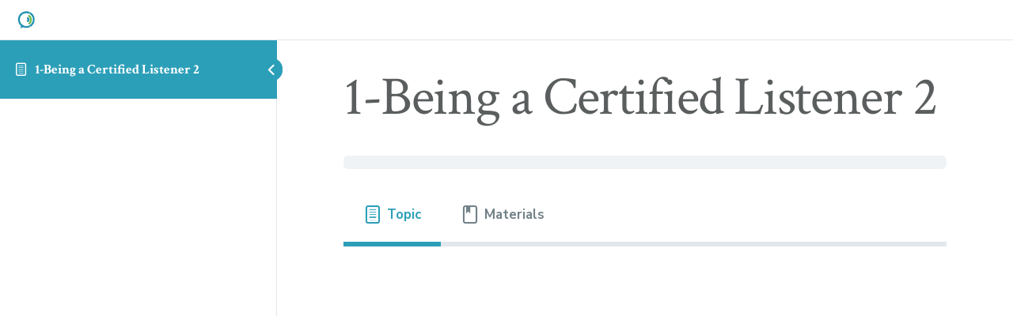

--- FILE ---
content_type: text/html; charset=UTF-8
request_url: https://certifiedlisteners.org/topic/part-2-of-2-2/
body_size: 22021
content:
<!DOCTYPE html>
<html lang="en-US">
	<head>
		<meta charset="UTF-8">
		<meta name="viewport" content="width=device-width, initial-scale=1">
		<link rel="profile" href="http://gmpg.org/xfn/11">
		<title>1-Being a Certified Listener 2 &#8211; Certified Listeners Society</title>
<meta name='robots' content='max-image-preview:large' />

<!-- Google Tag Manager for WordPress by gtm4wp.com -->
<script data-cfasync="false" data-pagespeed-no-defer>
	var gtm4wp_datalayer_name = "dataLayer";
	var dataLayer = dataLayer || [];
</script>
<!-- End Google Tag Manager for WordPress by gtm4wp.com --><link rel='dns-prefetch' href='//fonts.googleapis.com' />
<link rel='dns-prefetch' href='//s.w.org' />
<link rel="alternate" type="application/rss+xml" title="Certified Listeners Society &raquo; Feed" href="https://certifiedlisteners.org/feed/" />
<link rel="alternate" type="application/rss+xml" title="Certified Listeners Society &raquo; Comments Feed" href="https://certifiedlisteners.org/comments/feed/" />
		<script type="text/javascript">
			window._wpemojiSettings = {"baseUrl":"https:\/\/s.w.org\/images\/core\/emoji\/13.0.1\/72x72\/","ext":".png","svgUrl":"https:\/\/s.w.org\/images\/core\/emoji\/13.0.1\/svg\/","svgExt":".svg","source":{"concatemoji":"https:\/\/certifiedlisteners.org\/wp-includes\/js\/wp-emoji-release.min.js?ver=5.7.1"}};
			!function(e,a,t){var n,r,o,i=a.createElement("canvas"),p=i.getContext&&i.getContext("2d");function s(e,t){var a=String.fromCharCode;p.clearRect(0,0,i.width,i.height),p.fillText(a.apply(this,e),0,0);e=i.toDataURL();return p.clearRect(0,0,i.width,i.height),p.fillText(a.apply(this,t),0,0),e===i.toDataURL()}function c(e){var t=a.createElement("script");t.src=e,t.defer=t.type="text/javascript",a.getElementsByTagName("head")[0].appendChild(t)}for(o=Array("flag","emoji"),t.supports={everything:!0,everythingExceptFlag:!0},r=0;r<o.length;r++)t.supports[o[r]]=function(e){if(!p||!p.fillText)return!1;switch(p.textBaseline="top",p.font="600 32px Arial",e){case"flag":return s([127987,65039,8205,9895,65039],[127987,65039,8203,9895,65039])?!1:!s([55356,56826,55356,56819],[55356,56826,8203,55356,56819])&&!s([55356,57332,56128,56423,56128,56418,56128,56421,56128,56430,56128,56423,56128,56447],[55356,57332,8203,56128,56423,8203,56128,56418,8203,56128,56421,8203,56128,56430,8203,56128,56423,8203,56128,56447]);case"emoji":return!s([55357,56424,8205,55356,57212],[55357,56424,8203,55356,57212])}return!1}(o[r]),t.supports.everything=t.supports.everything&&t.supports[o[r]],"flag"!==o[r]&&(t.supports.everythingExceptFlag=t.supports.everythingExceptFlag&&t.supports[o[r]]);t.supports.everythingExceptFlag=t.supports.everythingExceptFlag&&!t.supports.flag,t.DOMReady=!1,t.readyCallback=function(){t.DOMReady=!0},t.supports.everything||(n=function(){t.readyCallback()},a.addEventListener?(a.addEventListener("DOMContentLoaded",n,!1),e.addEventListener("load",n,!1)):(e.attachEvent("onload",n),a.attachEvent("onreadystatechange",function(){"complete"===a.readyState&&t.readyCallback()})),(n=t.source||{}).concatemoji?c(n.concatemoji):n.wpemoji&&n.twemoji&&(c(n.twemoji),c(n.wpemoji)))}(window,document,window._wpemojiSettings);
		</script>
		<style type="text/css">
img.wp-smiley,
img.emoji {
	display: inline !important;
	border: none !important;
	box-shadow: none !important;
	height: 1em !important;
	width: 1em !important;
	margin: 0 .07em !important;
	vertical-align: -0.1em !important;
	background: none !important;
	padding: 0 !important;
}
</style>
	<link rel='stylesheet' id='sweetalert2-css'  href='https://certifiedlisteners.org/wp-content/plugins/user-registration/assets/css/sweetalert2/sweetalert2.min.css?ver=10.16.7' type='text/css' media='all' />
<link rel='stylesheet' id='user-registration-general-css'  href='https://certifiedlisteners.org/wp-content/plugins/user-registration/assets/css/user-registration.css?ver=3.1.2' type='text/css' media='all' />
<link rel='stylesheet' id='user-registration-smallscreen-css'  href='https://certifiedlisteners.org/wp-content/plugins/user-registration/assets/css/user-registration-smallscreen.css?ver=3.1.2' type='text/css' media='only screen and (max-width: 768px)' />
<link rel='stylesheet' id='user-registration-my-account-layout-css'  href='https://certifiedlisteners.org/wp-content/plugins/user-registration/assets/css/my-account-layout.css?ver=3.1.2' type='text/css' media='all' />
<link rel='stylesheet' id='dashicons-css'  href='https://certifiedlisteners.org/wp-includes/css/dashicons.min.css?ver=5.7.1' type='text/css' media='all' />
<link rel='stylesheet' id='wp-block-library-css'  href='https://certifiedlisteners.org/wp-includes/css/dist/block-library/style.min.css?ver=5.7.1' type='text/css' media='all' />
<link rel='stylesheet' id='wp-block-library-theme-css'  href='https://certifiedlisteners.org/wp-includes/css/dist/block-library/theme.min.css?ver=5.7.1' type='text/css' media='all' />
<link rel='stylesheet' id='wcw_calculator-wcw-style-css-css'  href='https://certifiedlisteners.org/wp-content/plugins/wysiwyg-calculator-block/dist/blocks.style.build.css' type='text/css' media='all' />
<link rel='stylesheet' id='wp-components-css'  href='https://certifiedlisteners.org/wp-includes/css/dist/components/style.min.css?ver=5.7.1' type='text/css' media='all' />
<link rel='stylesheet' id='wp-block-editor-css'  href='https://certifiedlisteners.org/wp-includes/css/dist/block-editor/style.min.css?ver=5.7.1' type='text/css' media='all' />
<link rel='stylesheet' id='wp-nux-css'  href='https://certifiedlisteners.org/wp-includes/css/dist/nux/style.min.css?ver=5.7.1' type='text/css' media='all' />
<link rel='stylesheet' id='wp-editor-css'  href='https://certifiedlisteners.org/wp-includes/css/dist/editor/style.min.css?ver=5.7.1' type='text/css' media='all' />
<link rel='stylesheet' id='captain-form-block-style-css-css'  href='https://certifiedlisteners.org/wp-content/plugins/captainform/admin/gutenberg/blocks.style.build.css?ver=5.7.1' type='text/css' media='all' />
<link rel='stylesheet' id='coblocks-frontend-css'  href='https://certifiedlisteners.org/wp-content/plugins/coblocks/dist/style-coblocks-1.css?ver=2.21.5' type='text/css' media='all' />
<link rel='stylesheet' id='peepso-css'  href='https://certifiedlisteners.org/wp-content/plugins/peepso/templates/css/template.css?ver=7.0.1.1' type='text/css' media='all' />
<link rel='stylesheet' id='peepso-icons-new-css'  href='https://certifiedlisteners.org/wp-content/plugins/peepso/assets/css/icons.css?ver=7.0.1.1' type='text/css' media='all' />
<link rel='stylesheet' id='peepso-backend-css'  href='https://certifiedlisteners.org/wp-content/plugins/peepso/assets/css/backend.css?ver=7.0.1.1' type='text/css' media='all' />
<link rel='stylesheet' id='peepso-new-css'  href='https://certifiedlisteners.org/wp-content/plugins/peepso/assets/css/frontend-comp.css?ver=7.0.1.1' type='text/css' media='all' />
<style id='peepso-new-inline-css' type='text/css'>

            @media screen and (min-width: 980px) {
                .ps-navbar__menu-item {
                    position: relative;
                }
            }
            html[dir=rtl] .ps-notif__box {
                left: 0;
                right: auto;
            }
        
</style>
<link rel='stylesheet' id='peepsoreactions-dynamic-css'  href='https://certifiedlisteners.org/wp-content/peepso/plugins/foundation/reactions-1744365306.css?ver=7.0.1.1' type='text/css' media='all' />
<link rel='stylesheet' id='peepso-blogposts-dynamic-css'  href='https://certifiedlisteners.org/wp-content/peepso/plugins/foundation/blogposts-.css?ver=7.0.1.1' type='text/css' media='all' />
<link rel='stylesheet' id='peepso-markdown-css'  href='https://certifiedlisteners.org/wp-content/plugins/peepso/assets/css/markdown/markdown.css?ver=7.0.1.1' type='text/css' media='all' />
<link rel='stylesheet' id='learndash_quiz_front_css-css'  href='//certifiedlisteners.org/wp-content/plugins/sfwd-lms/themes/legacy/templates/learndash_quiz_front.min.css?ver=3.6.0.3' type='text/css' media='all' />
<link rel='stylesheet' id='jquery-dropdown-css-css'  href='//certifiedlisteners.org/wp-content/plugins/sfwd-lms/assets/css/jquery.dropdown.min.css?ver=3.6.0.3' type='text/css' media='all' />
<link rel='stylesheet' id='learndash_lesson_video-css'  href='//certifiedlisteners.org/wp-content/plugins/sfwd-lms/themes/legacy/templates/learndash_lesson_video.min.css?ver=3.6.0.3' type='text/css' media='all' />
<link rel='stylesheet' id='learndash-front-css'  href='//certifiedlisteners.org/wp-content/plugins/sfwd-lms/themes/ld30/assets/css/learndash.min.css?ver=3.6.0.3' type='text/css' media='all' />
<style id='learndash-front-inline-css' type='text/css'>
		.learndash-wrapper .ld-item-list .ld-item-list-item.ld-is-next,
		.learndash-wrapper .wpProQuiz_content .wpProQuiz_questionListItem label:focus-within {
			border-color: #2c9fb8;
		}

		/*
		.learndash-wrapper a:not(.ld-button):not(#quiz_continue_link):not(.ld-focus-menu-link):not(.btn-blue):not(#quiz_continue_link):not(.ld-js-register-account):not(#ld-focus-mode-course-heading):not(#btn-join):not(.ld-item-name):not(.ld-table-list-item-preview):not(.ld-lesson-item-preview-heading),
		 */

		.learndash-wrapper .ld-breadcrumbs a,
		.learndash-wrapper .ld-lesson-item.ld-is-current-lesson .ld-lesson-item-preview-heading,
		.learndash-wrapper .ld-lesson-item.ld-is-current-lesson .ld-lesson-title,
		.learndash-wrapper .ld-primary-color-hover:hover,
		.learndash-wrapper .ld-primary-color,
		.learndash-wrapper .ld-primary-color-hover:hover,
		.learndash-wrapper .ld-primary-color,
		.learndash-wrapper .ld-tabs .ld-tabs-navigation .ld-tab.ld-active,
		.learndash-wrapper .ld-button.ld-button-transparent,
		.learndash-wrapper .ld-button.ld-button-reverse,
		.learndash-wrapper .ld-icon-certificate,
		.learndash-wrapper .ld-login-modal .ld-login-modal-login .ld-modal-heading,
		#wpProQuiz_user_content a,
		.learndash-wrapper .ld-item-list .ld-item-list-item a.ld-item-name:hover,
		.learndash-wrapper .ld-focus-comments__heading-actions .ld-expand-button,
		.learndash-wrapper .ld-focus-comments__heading a,
		.learndash-wrapper .ld-focus-comments .comment-respond a,
		.learndash-wrapper .ld-focus-comment .ld-comment-reply a.comment-reply-link:hover,
		.learndash-wrapper .ld-expand-button.ld-button-alternate {
			color: #2c9fb8 !important;
		}

		.learndash-wrapper .ld-focus-comment.bypostauthor>.ld-comment-wrapper,
		.learndash-wrapper .ld-focus-comment.role-group_leader>.ld-comment-wrapper,
		.learndash-wrapper .ld-focus-comment.role-administrator>.ld-comment-wrapper {
			background-color:rgba(44, 159, 184, 0.03) !important;
		}


		.learndash-wrapper .ld-primary-background,
		.learndash-wrapper .ld-tabs .ld-tabs-navigation .ld-tab.ld-active:after {
			background: #2c9fb8 !important;
		}



		.learndash-wrapper .ld-course-navigation .ld-lesson-item.ld-is-current-lesson .ld-status-incomplete,
		.learndash-wrapper .ld-focus-comment.bypostauthor:not(.ptype-sfwd-assignment) >.ld-comment-wrapper>.ld-comment-avatar img,
		.learndash-wrapper .ld-focus-comment.role-group_leader>.ld-comment-wrapper>.ld-comment-avatar img,
		.learndash-wrapper .ld-focus-comment.role-administrator>.ld-comment-wrapper>.ld-comment-avatar img {
			border-color: #2c9fb8 !important;
		}



		.learndash-wrapper .ld-loading::before {
			border-top:3px solid #2c9fb8 !important;
		}

		.learndash-wrapper .ld-button:hover:not(.learndash-link-previous-incomplete):not(.ld-button-transparent),
		#learndash-tooltips .ld-tooltip:after,
		#learndash-tooltips .ld-tooltip,
		.learndash-wrapper .ld-primary-background,
		.learndash-wrapper .btn-join,
		.learndash-wrapper #btn-join,
		.learndash-wrapper .ld-button:not(.ld-button-reverse):not(.learndash-link-previous-incomplete):not(.ld-button-transparent),
		.learndash-wrapper .ld-expand-button,
		.learndash-wrapper .wpProQuiz_content .wpProQuiz_button:not(.wpProQuiz_button_reShowQuestion):not(.wpProQuiz_button_restartQuiz),
		.learndash-wrapper .wpProQuiz_content .wpProQuiz_button2,
		.learndash-wrapper .ld-focus .ld-focus-sidebar .ld-course-navigation-heading,
		.learndash-wrapper .ld-focus .ld-focus-sidebar .ld-focus-sidebar-trigger,
		.learndash-wrapper .ld-focus-comments .form-submit #submit,
		.learndash-wrapper .ld-login-modal input[type='submit'],
		.learndash-wrapper .ld-login-modal .ld-login-modal-register,
		.learndash-wrapper .wpProQuiz_content .wpProQuiz_certificate a.btn-blue,
		.learndash-wrapper .ld-focus .ld-focus-header .ld-user-menu .ld-user-menu-items a,
		#wpProQuiz_user_content table.wp-list-table thead th,
		#wpProQuiz_overlay_close,
		.learndash-wrapper .ld-expand-button.ld-button-alternate .ld-icon {
			background-color: #2c9fb8 !important;
		}

		.learndash-wrapper .ld-focus .ld-focus-header .ld-user-menu .ld-user-menu-items:before {
			border-bottom-color: #2c9fb8 !important;
		}

		.learndash-wrapper .ld-button.ld-button-transparent:hover {
			background: transparent !important;
		}

		.learndash-wrapper .ld-focus .ld-focus-header .sfwd-mark-complete .learndash_mark_complete_button,
		.learndash-wrapper .ld-focus .ld-focus-header #sfwd-mark-complete #learndash_mark_complete_button,
		.learndash-wrapper .ld-button.ld-button-transparent,
		.learndash-wrapper .ld-button.ld-button-alternate,
		.learndash-wrapper .ld-expand-button.ld-button-alternate {
			background-color:transparent !important;
		}

		.learndash-wrapper .ld-focus-header .ld-user-menu .ld-user-menu-items a,
		.learndash-wrapper .ld-button.ld-button-reverse:hover,
		.learndash-wrapper .ld-alert-success .ld-alert-icon.ld-icon-certificate,
		.learndash-wrapper .ld-alert-warning .ld-button:not(.learndash-link-previous-incomplete),
		.learndash-wrapper .ld-primary-background.ld-status {
			color:white !important;
		}

		.learndash-wrapper .ld-status.ld-status-unlocked {
			background-color: rgba(44,159,184,0.2) !important;
			color: #2c9fb8 !important;
		}

		.learndash-wrapper .wpProQuiz_content .wpProQuiz_addToplist {
			background-color: rgba(44,159,184,0.1) !important;
			border: 1px solid #2c9fb8 !important;
		}

		.learndash-wrapper .wpProQuiz_content .wpProQuiz_toplistTable th {
			background: #2c9fb8 !important;
		}

		.learndash-wrapper .wpProQuiz_content .wpProQuiz_toplistTrOdd {
			background-color: rgba(44,159,184,0.1) !important;
		}

		.learndash-wrapper .wpProQuiz_content .wpProQuiz_reviewDiv li.wpProQuiz_reviewQuestionTarget {
			background-color: #2c9fb8 !important;
		}
		.learndash-wrapper .wpProQuiz_content .wpProQuiz_time_limit .wpProQuiz_progress {
			background-color: #2c9fb8 !important;
		}
		
		.learndash-wrapper #quiz_continue_link,
		.learndash-wrapper .ld-secondary-background,
		.learndash-wrapper .learndash_mark_complete_button,
		.learndash-wrapper #learndash_mark_complete_button,
		.learndash-wrapper .ld-status-complete,
		.learndash-wrapper .ld-alert-success .ld-button,
		.learndash-wrapper .ld-alert-success .ld-alert-icon {
			background-color: #7ac242 !important;
		}

		.learndash-wrapper .wpProQuiz_content a#quiz_continue_link {
			background-color: #7ac242 !important;
		}

		.learndash-wrapper .course_progress .sending_progress_bar {
			background: #7ac242 !important;
		}

		.learndash-wrapper .wpProQuiz_content .wpProQuiz_button_reShowQuestion:hover, .learndash-wrapper .wpProQuiz_content .wpProQuiz_button_restartQuiz:hover {
			background-color: #7ac242 !important;
			opacity: 0.75;
		}

		.learndash-wrapper .ld-secondary-color-hover:hover,
		.learndash-wrapper .ld-secondary-color,
		.learndash-wrapper .ld-focus .ld-focus-header .sfwd-mark-complete .learndash_mark_complete_button,
		.learndash-wrapper .ld-focus .ld-focus-header #sfwd-mark-complete #learndash_mark_complete_button,
		.learndash-wrapper .ld-focus .ld-focus-header .sfwd-mark-complete:after {
			color: #7ac242 !important;
		}

		.learndash-wrapper .ld-secondary-in-progress-icon {
			border-left-color: #7ac242 !important;
			border-top-color: #7ac242 !important;
		}

		.learndash-wrapper .ld-alert-success {
			border-color: #7ac242;
			background-color: transparent !important;
			color: #7ac242;
		}

		.learndash-wrapper .wpProQuiz_content .wpProQuiz_reviewQuestion li.wpProQuiz_reviewQuestionSolved,
		.learndash-wrapper .wpProQuiz_content .wpProQuiz_box li.wpProQuiz_reviewQuestionSolved {
			background-color: #7ac242 !important;
		}

		.learndash-wrapper .wpProQuiz_content  .wpProQuiz_reviewLegend span.wpProQuiz_reviewColor_Answer {
			background-color: #7ac242 !important;
		}

		
		.learndash-wrapper .ld-alert-warning {
			background-color:transparent;
		}

		.learndash-wrapper .ld-status-waiting,
		.learndash-wrapper .ld-alert-warning .ld-alert-icon {
			background-color: #f46230 !important;
		}

		.learndash-wrapper .ld-tertiary-color-hover:hover,
		.learndash-wrapper .ld-tertiary-color,
		.learndash-wrapper .ld-alert-warning {
			color: #f46230 !important;
		}

		.learndash-wrapper .ld-tertiary-background {
			background-color: #f46230 !important;
		}

		.learndash-wrapper .ld-alert-warning {
			border-color: #f46230 !important;
		}

		.learndash-wrapper .ld-tertiary-background,
		.learndash-wrapper .ld-alert-warning .ld-alert-icon {
			color:white !important;
		}

		.learndash-wrapper .wpProQuiz_content .wpProQuiz_reviewQuestion li.wpProQuiz_reviewQuestionReview,
		.learndash-wrapper .wpProQuiz_content .wpProQuiz_box li.wpProQuiz_reviewQuestionReview {
			background-color: #f46230 !important;
		}

		.learndash-wrapper .wpProQuiz_content  .wpProQuiz_reviewLegend span.wpProQuiz_reviewColor_Review {
			background-color: #f46230 !important;
		}

		
</style>
<link rel='stylesheet' id='rw-slider-image-script-css'  href='https://certifiedlisteners.org/wp-content/plugins/slider-images/style/rw-slider-image-widget.css?ver=5.7.1' type='text/css' media='all' />
<link rel='stylesheet' id='rw-slider-image-style-fontawesome-css'  href='https://certifiedlisteners.org/wp-content/plugins/slider-images/style/richwebicons.css?ver=5.7.1' type='text/css' media='all' />
<link rel='stylesheet' id='tss-css'  href='https://certifiedlisteners.org/wp-content/plugins/testimonial-slider-and-showcase/assets/css/wptestimonial.css?ver=2.3.5' type='text/css' media='all' />
<link rel='stylesheet' id='wpos-slick-style-css'  href='https://certifiedlisteners.org/wp-content/plugins/wp-slick-slider-and-image-carousel/assets/css/slick.css?ver=3.6' type='text/css' media='all' />
<link rel='stylesheet' id='wpsisac-public-style-css'  href='https://certifiedlisteners.org/wp-content/plugins/wp-slick-slider-and-image-carousel/assets/css/wpsisac-public.css?ver=3.6' type='text/css' media='all' />
<link rel='stylesheet' id='reviewer-photoswipe-css'  href='https://certifiedlisteners.org/wp-content/plugins/reviewer/public/assets/css/photoswipe.css?ver=3.25.0' type='text/css' media='all' />
<link rel='stylesheet' id='reviewer-public-css'  href='https://certifiedlisteners.org/wp-content/plugins/reviewer/public/assets/css/reviewer-public.css?ver=3.25.0' type='text/css' media='all' />
<link rel='stylesheet' id='go-fonts-css'  href='https://fonts.googleapis.com/css?family=Crimson+Text%3A400%2C400i%2C700%2C700i%7CNunito+Sans%3A400%2C400i%2C600%2C700&#038;subset=latin%2Clatin-ext&#038;ver=1.2.4' type='text/css' media='all' />
<link rel='stylesheet' id='go-style-css'  href='https://certifiedlisteners.org/wp-content/themes/go/dist/css/style-shared.min.css?ver=1.2.4' type='text/css' media='all' />
<link rel='stylesheet' id='go-design-style-traditional-css'  href='https://certifiedlisteners.org/wp-content/themes/go/dist/css/design-styles/style-traditional.min.css?ver=1.2.4' type='text/css' media='all' />
<link rel='stylesheet' id='peepso-moods-css'  href='https://certifiedlisteners.org/wp-content/plugins/peepso/assets/css/moods.css?ver=7.0.1.1' type='text/css' media='all' />
<link rel='stylesheet' id='peepso-giphy-css'  href='https://certifiedlisteners.org/wp-content/plugins/peepso/assets/css/giphy.css?ver=7.0.1.1' type='text/css' media='all' />
<link rel='stylesheet' id='peepso-jquery-ui-css'  href='https://certifiedlisteners.org/wp-content/plugins/peepso/assets/css/jquery-ui.min.css?ver=1.11.4' type='text/css' media='all' />
<link rel='stylesheet' id='peepso-datepicker-css'  href='https://certifiedlisteners.org/wp-content/plugins/peepso/assets/css/datepicker.css?ver=7.0.1.1' type='text/css' media='all' />
<link rel='stylesheet' id='font-awesome-css'  href='https://certifiedlisteners.org/wp-content/plugins/post-carousel/public/assets/css/font-awesome.min.css?ver=2.4.25' type='text/css' media='all' />
<link rel='stylesheet' id='popupaoc-public-style-css'  href='https://certifiedlisteners.org/wp-content/plugins/popup-anything-on-click/assets/css/popupaoc-public.css?ver=2.8' type='text/css' media='all' />
<link rel='stylesheet' id='elementor-frontend-legacy-css'  href='https://certifiedlisteners.org/wp-content/plugins/elementor/assets/css/frontend-legacy.min.css?ver=3.6.0' type='text/css' media='all' />
<link rel='stylesheet' id='elementor-frontend-css'  href='https://certifiedlisteners.org/wp-content/plugins/elementor/assets/css/frontend.min.css?ver=3.6.0' type='text/css' media='all' />
<link rel='stylesheet' id='eael-general-css'  href='https://certifiedlisteners.org/wp-content/plugins/essential-addons-for-elementor-lite/assets/front-end/css/view/general.min.css?ver=5.9.2' type='text/css' media='all' />
<script type='text/javascript' src='https://certifiedlisteners.org/wp-includes/js/jquery/jquery.min.js?ver=3.5.1' id='jquery-core-js'></script>
<script type='text/javascript' src='https://certifiedlisteners.org/wp-includes/js/jquery/jquery-migrate.min.js?ver=3.3.2' id='jquery-migrate-js'></script>
<script type='text/javascript' src='https://certifiedlisteners.org/wp-includes/js/jquery/ui/core.min.js?ver=1.12.1' id='jquery-ui-core-js'></script>
<script type='text/javascript' src='https://certifiedlisteners.org/wp-includes/js/wp-embed.min.js?ver=5.7.1' id='wp-embed-js'></script>
<script type='text/javascript' src='https://certifiedlisteners.org/wp-content/plugins/slider-images/scripts/rw-slider-image-widget.js?ver=5.7.1' id='rw-slider-image-script-js'></script>
<script type='text/javascript' src='https://certifiedlisteners.org/wp-content/plugins/slider-images/scripts/jquery.easing.1.2.js?ver=5.7.1' id='rw-slider-image-script-easing-js'></script>
<script type='text/javascript' src='https://certifiedlisteners.org/wp-content/plugins/slider-images/scripts/jquery.anythingslider.min.js?ver=5.7.1' id='rw-slider-image-script-anythingslider-js'></script>
<script type='text/javascript' src='https://certifiedlisteners.org/wp-content/plugins/slider-images/scripts/jquery.colorbox-min.js?ver=5.7.1' id='rw-slider-image-script-colorbox-js'></script>
<link rel="https://api.w.org/" href="https://certifiedlisteners.org/wp-json/" /><link rel="alternate" type="application/json" href="https://certifiedlisteners.org/wp-json/wp/v2/sfwd-topic/1278" /><link rel="EditURI" type="application/rsd+xml" title="RSD" href="https://certifiedlisteners.org/xmlrpc.php?rsd" />
<link rel="wlwmanifest" type="application/wlwmanifest+xml" href="https://certifiedlisteners.org/wp-includes/wlwmanifest.xml" /> 
<meta name="generator" content="WordPress 5.7.1" />
<link rel="canonical" href="https://certifiedlisteners.org/topic/part-2-of-2-2/" />
<link rel='shortlink' href='https://certifiedlisteners.org/?p=1278' />
<link rel="alternate" type="application/json+oembed" href="https://certifiedlisteners.org/wp-json/oembed/1.0/embed?url=https%3A%2F%2Fcertifiedlisteners.org%2Ftopic%2Fpart-2-of-2-2%2F" />
<link rel="alternate" type="text/xml+oembed" href="https://certifiedlisteners.org/wp-json/oembed/1.0/embed?url=https%3A%2F%2Fcertifiedlisteners.org%2Ftopic%2Fpart-2-of-2-2%2F&#038;format=xml" />
   <script type="text/javascript">
   var _gaq = _gaq || [];
   _gaq.push(['_setAccount', 'G-SPV591CK6Y']);
   _gaq.push(['_trackPageview']);
   (function() {
   var ga = document.createElement('script'); ga.type = 'text/javascript'; ga.async = true;
   ga.src = ('https:' == document.location.protocol ? 'https://ssl' : 'http://www') + '.google-analytics.com/ga.js';
   var s = document.getElementsByTagName('script')[0]; s.parentNode.insertBefore(ga, s);
   })();
   </script>
<meta name="facebook-domain-verification" content="2l61hx2v2dlqzpztgd9xs0otjdqbe3" />

<!-- Google Tag Manager for WordPress by gtm4wp.com -->
<!-- GTM Container placement set to footer -->
<script data-cfasync="false" data-pagespeed-no-defer type="text/javascript">
	var dataLayer_content = {"pagePostType":"sfwd-topic","pagePostType2":"single-sfwd-topic","pagePostAuthor":"Alejandro Cuellar"};
	dataLayer.push( dataLayer_content );
</script>
<script data-cfasync="false">
(function(w,d,s,l,i){w[l]=w[l]||[];w[l].push({'gtm.start':
new Date().getTime(),event:'gtm.js'});var f=d.getElementsByTagName(s)[0],
j=d.createElement(s),dl=l!='dataLayer'?'&l='+l:'';j.async=true;j.src=
'//www.googletagmanager.com/gtm.js?id='+i+dl;f.parentNode.insertBefore(j,f);
})(window,document,'script','dataLayer','GTM-T3G5SJSB');
</script>
<!-- End Google Tag Manager -->
<!-- End Google Tag Manager for WordPress by gtm4wp.com -->		<style>
			:root {
									--theme-color-primary: 191, 61%, 45%;
				
									--theme-color-secondary: 180, 2%, 36%;
				
									--theme-color-tertiary: 0, 0%, 97%;
				
									--theme-color-body-bg: 0, 0%, 100%;
				
				
				
				
				
				
									--theme-social--color: 208, 73%, 43%;
				
									--theme-site-logo--width: 172px;
				
									--theme-site-logo--width-mobile: 200px;
							}
		</style>
	<script id='nitro-telemetry-meta' nitro-exclude>window.NPTelemetryMetadata={missReason: (!window.NITROPACK_STATE ? 'cache not found' : 'hit'),pageType: 'sfwd-topic',}</script><script id='nitro-telemetry'>(()=>{window.NitroPack=window.NitroPack||{coreVersion:"na",isCounted:!1};let e=document.createElement("script");if(e.src="https://nitroscripts.com/oWlBdWzzeZdxDhCLDZYJMudSYXtDRTuE",e.async=!0,e.id="nitro-script",document.head.appendChild(e),!window.NitroPack.isCounted){window.NitroPack.isCounted=!0;let t=()=>{navigator.sendBeacon("https://to.getnitropack.com/p",JSON.stringify({siteId:"oWlBdWzzeZdxDhCLDZYJMudSYXtDRTuE",url:window.location.href,isOptimized:!!window.IS_NITROPACK,coreVersion:"na",missReason:window.NPTelemetryMetadata?.missReason||"",pageType:window.NPTelemetryMetadata?.pageType||"",isEligibleForOptimization:!!window.NPTelemetryMetadata?.isEligibleForOptimization}))};(()=>{let e=()=>new Promise(e=>{"complete"===document.readyState?e():window.addEventListener("load",e)}),i=()=>new Promise(e=>{document.prerendering?document.addEventListener("prerenderingchange",e,{once:!0}):e()}),a=async()=>{await i(),await e(),t()};a()})(),window.addEventListener("pageshow",e=>{if(e.persisted){let i=document.prerendering||self.performance?.getEntriesByType?.("navigation")[0]?.activationStart>0;"visible"!==document.visibilityState||i||t()}})}})();</script><link rel="icon" href="https://certifiedlisteners.org/wp-content/uploads/2025/08/cropped-Transparent_Image_Icon-Only-2-32x32.png" sizes="32x32" />
<link rel="icon" href="https://certifiedlisteners.org/wp-content/uploads/2025/08/cropped-Transparent_Image_Icon-Only-2-192x192.png" sizes="192x192" />
<link rel="apple-touch-icon" href="https://certifiedlisteners.org/wp-content/uploads/2025/08/cropped-Transparent_Image_Icon-Only-2-180x180.png" />
<meta name="msapplication-TileImage" content="https://certifiedlisteners.org/wp-content/uploads/2025/08/cropped-Transparent_Image_Icon-Only-2-270x270.png" />
		<style type="text/css" id="wp-custom-css">
			.post-password-form input[type="submit"] {
    margin: -8px 0px 0 10px !important;
    height: 50px !important;
    padding-left: 40px !important;
    padding-right: 40px !important;
}
input#pwbox-52477 {
    max-width: 250px;
    display: block;
}
.site-header .site-search {
display: none;
}

.certifiedlistnersfeedback{
	margin:-20px 38px;
}

.page-id-77473 .header__navigation{
	display:none;
}
.post-password-form p:first-child{
	text-align:center;
}
.post-password-form p:not(:first-child){
	display: flex;
    max-width: 100%;
    width: 100%;
    justify-content: center;
    align-items: center;
}

.post-password-form input[type="submit"] {
    padding: 15px;
    margin: -8px 25px 0 25px;
    height: 50px;
}

.content-area>:not(.alignfull):last-child{
	margin-bottom: 0 !important;
}
p.has-background{
	display:block;
}
.video-container {
	position:relative;
	padding-bottom:56.25%;
	padding-top:30px;
	height:0;
	overflow:hidden;
}
.post-206 .wp-block-columns {
    margin-top: 50px !important;
}


.elementor.elementor-71349 {
    margin-top: 50px !important;
	margin-bottom: 10px !important;
}

.video-container iframe, .video-container object, .video-container embed {
	position:absolute;
	top:0;
	left:0;
	width:100%;
	height:100%;
}

.page-id-64400 header#site-header {
    display: none;
}
.page-id-64401 header#site-header {
    display: none;
}

.page-id-64401  input#input_4_14,#input_4_15,#input_4_7,#input_4_8,#input_6_9,#input_4_11,#input_4_12,#input_4_13,#input_4_16 {
    height: 55px;
    background: #eef2f5;
	border: 1px solid #eef2f5;
}

.page-id-64400  #input_4_14,#input_4_15,#input_4_7,#input_4_8,#input_4_9,#input_4_11,#input_4_12,#input_4_13,#input_4_16 {
    height: 55px;
    background: #eef2f5;
	border: 1px solid #eef2f5;
}

#gform_4 {
    padding: 0px 63px;
}
#gform_submit_button_4 {
    width: 100%;
    background: #ea7806;
    font-weight: 700;
}

.post__meta--wrapper{
	display:none;
}
.post__title{
	font-size:3.8em;
}
.learndash.learndash_post_sfwd-courses{
	margin-top:20px !important;
}

#wpcf7-f694-p556-o1{
	margin:0;
}
#wpcf7-f694-p556-o1 p{
	text-align:center;
}
/*Arman*/
.ur-frontend-form {
    /* margin-bottom: 30px; */
    border: 1px solid #ddd;
    padding: 20px;
    box-sizing: border-box;
	margin-top: 0px!important;
}
.rt-container, .rt-container-fluid {
	margin-top: -12%!important;
}
.ld-focus-content h1{
	font-size:68.84px;
}
.relative {
    padding: 5px 80px;
}
.content-area>:first-child {
    margin-top: calc(var(--vertical-rhythm--lrg)*0.3)!important;
}
.captainform_form{
	margin-top:10px!important;
	margin-bottom: 0px!important;
}
.wp-block-image img {
    display: block;
    margin: 0 auto;
}
#loginform{
	margin: -55px 0 30px 0!important;
}
.login-username{
	margin-bottom: 0!important;
}
.wp-block-embed-youtube{
	margin-bottom:10px!important;
}
.header__search-toggle svg {
    display: none;
}
.wp-block-columns{
	margin-bottom: 0px!important;
}

/* Responsive */
@media only screen and (max-width: 768px) {

.post__title {
    font-size: 2em;
}
.page-id-557 .has-text-align-center.has-custom-weight{
		font-size: 25px!important;
	 	line-height:1.4;

	}

} 
/**sohag srz**/
.cma-nav-bar .cma-nav-item select {
    width: 100% !important;
    margin: 0 !important;
    padding: 0 !important;
    height: 2em !important;
    line-height: 2em !important;
    vertical-align: top !important;
    font-size: 100% !important;
}
select {
	background-position: calc(100% - 2px) 50%;}

.relative {
	position: static;
}
@media (max-width: 782px){
.relative {
	padding: 0; 
}
}

@media only screen and (max-width: 479px) and (min-width: 0px){
.bwl-faq-form-container h2 {
    font-size: 20px;
}
}
@media only screen and (max-width: 900px) and (min-width: 480px){
.bwl-faq-form-container h2 {
    font-size: 24px;
	}
}
.bwl-faq-form-container form select {
    height: auto !important;
}
.bwl-faq-form-container form input[type=submit] {
    height: auto !important;
}

.cma-question-author img, .cma-answer-author img {
	display:none;
}


.checkout-btn-custom-go {
    background-color: #2c9fb8 !important;
}

/*Static */
.woocommerce .cart .button[name="update_cart"] {
    background-color: #2c9fb8;
    color: #fff;
}
/* Hover */
.woocommerce .cart .button[name="update_cart"]:hover {
    background-color: #2c9fb8;
    color: #fff;
}

/*Static */
.woocommerce .cart .button[name="apply_coupon"] {
    background-color: #2c9fb8;
    color: #fff;
}
/* Hover */
.woocommerce .cart .button[name="apply_coupon"]:hover {
    background-color: #2c9fb8;
    color: #fff;
}

.woocommerce-tabs {
	padding-top: 20px !important; 
}

input#gform_previous_button_1_9 { display: none; } input#gform_previous_button_1_10 { display: none; } input#gform_previous_button_1_11 { display: none; } input#gform_previous_button_1_12 { display: none; } input#gform_previous_button_1_14 { display: none; } input#gform_previous_button_1 { display: none; }

input#gform_previous_button_2_9 { display: none; } input#gform_previous_button_2_10 { display: none; } input#gform_previous_button_2_11 { display: none; } input#gform_previous_button_2_12 { display: none; } input#gform_previous_button_2_14 { display: none; } input#gform_previous_button_2 { display: none; }

h3.gform_title { display: none; }

.page-id-57410 button#header__cart-toggle , .page-id-57402 button#header__cart-toggle , .page-id-59716 button#header__cart-toggle {
display: none;
}

.wp-block-image{
margin-bottom:0 !important;
}
.gf_stylespro .gform_title {
padding-top: 0.7em;
}
.page-id-57410.gf_stylespro .gform_title , .page-id-57402.gf_stylespro .gform_title , .page-id-59716.gf_stylespro .gform_title {
padding-top: 18px;
}
.page-id-57410.gf_stylespro .gform_description , .page-id-57402.gf_stylespro .gform_description , .page-id-59716.gf_stylespro .gform_description{
margin-bottom:0;
}
.page-id-57410 input#gform_next_button_4_8 , .page-id-57402 input#gform_next_button_4_8 , .page-id-59716 input#gform_next_button_4_8 {
padding: 14px 30px;
margin-bottom: 16px;
}
.page-id-57410 main#site-content , .page-id-57402 main#site-content , .page-id-59716 main#site-content {
background: #f1f1f1;
}
.page-id-57410 p.has-text-align-center , .page-id-57402 p.has-text-align-center , .page-id-59716 p.has-text-align-center{
border: 1px solid #c5bfbf;
border-radius: 10px;
background:#ffff;
}
body .gform_wrapper .gfield_radio li input[type=radio]+label:before{
left: 30px !important;
}
.page-id-1593 div#main {
    padding: 0 !important;
}

.page-id-57410 input#gform_next_button_4_8 , .page-id-57402 input#gform_next_button_4_8 , .page-id-59716 input#gform_next_button_4_8 {
padding: 14px 30px;
margin-bottom: 14px;
}
page-id-57410 main#site-content , page-id-57402 main#site-content , page-id-59716 main#site-content {
background: #f5f5f5;
}
.page-id-57410 button#header__cart-toggle , .page-id-57402 button#header__cart-toggle , .page-id-59716 button#header__cart-toggle {
display: none;
}
.page-id-57410.gf_stylespro .gform_title , .page-id-57402.gf_stylespro .gform_title , .page-id-59716.gf_stylespro .gform_title {
padding-top: 18px;
}
.page-id-57410.gf_stylespro .gform_description , .page-id-57402.gf_stylespro .gform_description , .page-id-59716.gf_stylespro .gform_description{
margin-bottom:0;
}
.page-id-57410 input#gform_next_button_4_8 , .page-id-57402 input#gform_next_button_4_8 , .page-id-59716 input#gform_next_button_4_8 {
padding: 14px 30px;
margin-bottom: 16px;
}
.page-id-57410 main#site-content , .page-id-57402 main#site-content , .page-id-59716 main#site-content {
background: #f1f1f1;
}
.page-id-57410 p.has-text-align-center , .page-id-57402 p.has-text-align-center , .page-id-59716 p.has-text-align-center{
border: 1px solid #c5bfbf;
border-radius: 10px;
background:#ffff;
}
body .gform_wrapper .gfield_radio li input[type=radio]+label:before{
left: 30px !important;
}
.page-id-57410 input#gform_next_button_4_8 , .page-id-57402 input#gform_next_button_4_8 , .page-id-59716 input#gform_next_button_4_8 {
padding: 14px 30px;
margin-bottom: 14px;
}
page-id-57410 main#site-content , page-id-57402 main#site-content , page-id-59716 main#site-content {
background: #f5f5f5;
}
.page-id-57410 .gf_stylespro.gform_wrapper, .page-id-57402 .gf_stylespro_wrapper.gform_wrapper , .gf_stylespro_wrapper.gform_wrapper , .page-id-59716 .gf_stylespro.gform_wrapper {
padding: 0em 16px 0em;
display: inline-block;
width: 100%;
}

.page-id-57410 .wp-block-coblocks-column__inner.has-no-padding.has-no-margin ,
.page-id-57402 .wp-block-coblocks-column__inner.has-no-padding.has-no-margin ,
.page-id-59716 .wp-block-coblocks-column__inner.has-no-padding.has-no-margin {
border: 1px solid #c5bfbf;
border-radius: 10px;
background:#fff;
}
.page-id-57410 nav#header__navigation , .page-id-57402 nav#header__navigation , .page-id-59716 nav#header__navigation {
display: none;
}


.page-id-57410 nav.footer-navigation.text-sm ,
.page-id-57402 nav.footer-navigation.text-sm,
.page-id-59716 nav.footer-navigation.text-sm,
.page-id-57410 ul.social-icons.list-reset,
.page-id-57402 ul.social-icons.list-reset,
.page-id-59716 ul.social-icons.list-reset {
display: none;
}

@media only screen and (max-width: 600px) {
	.certifiedlistnersfeedback{
	margin:-20px 32px;
}
.page-id-57410 p.has-text-align-center , .page-id-57402 p.has-text-align-center , .page-id-59716 p.has-text-align-center {
padding: 8px;
margin-bottom:30px
}
.wp-block-image{
margin-bottom:0 !important;
}
		#gform_4 {
    padding: 0px 40px;
}
		.page-id-64400 #input_4_14, #input_4_15, #input_4_7, #input_4_8, #input_4_9, #input_4_11, #input_4_12, #input_4_13, #input_4_16{
			width: 220px;
		}
}
@media only screen and (max-width: 600px){
.page-id-64401 #input_4_14, #input_4_15, #input_4_7, #input_4_8, #input_4_9, #input_4_11, #input_4_12, #input_4_13, #input_4_16 {
    width:100%;
}
.gform_wrapper input:not([type=radio]):not([type=checkbox]):not([type=image]):not([type=file]) {
	line-height: 0px !important;}}

@media (max-width: 767px){
.elementor-64400 .elementor-element.elementor-element-40123611 img {
    max-width: 190px !important;
}
	ol.fifteen{
		padding-left:60px;
	}

}

.elementor-64400 .elementor-element.elementor-element-d551b8{
	margin-bottom:0px !important;
}

.elementor-64401 .elementor-element.elementor-element-4a75c8d0 img{
	width:87% !important;
}
.elementor-64401 .elementor-element.elementor-element-72f506d9 img {
    width: 30% !important;
    
}.elementor-64401 .elementor-element.elementor-element-5fb9313b img {
    width: 80% !important;
}

.page-id-15 .wp-block-button {
	margin-top:13px !important;
}
		</style>
			</head>
	<body class="sfwd-topic-template-default single single-sfwd-topic postid-1278 wp-custom-logo wp-embed-responsive plg-peepso ld-in-focus-mode user-registration-page is-style-traditional has-header-1 has-footer-2 singular elementor-default elementor-kit-64958 learndash-cpt learndash-cpt-sfwd-topic learndash-template-ld30 learndash-cpt-sfwd-topic-1278-current learndash-embed-responsive">

		<div class="learndash-wrapper">
						<div class="ld-focus ">
				
<div class="ld-focus-sidebar">
	<div class="ld-course-navigation-heading">

		
		<span class="ld-focus-sidebar-trigger">
									<span class="ld-icon ld-icon-arrow-left"></span>
								</span>

		
		
		<h3>
			<a href="https://certifiedlisteners.org/topic/part-2-of-2-2/" id="ld-focus-mode-course-heading">
				<span class="ld-icon ld-icon-content"></span>
				1-Being a Certified Listener 2			</a>
		</h3>
			</div>
	<div class="ld-focus-sidebar-wrapper">
				<div class="ld-course-navigation">
			<div class="ld-course-navigation-list">
				<div class="ld-lesson-navigation">
					<div class="ld-lesson-items" id="ld-lesson-list-0">
											</div> <!--/.ld-lesson-items-->
				</div> <!--/.ld-lesson-navigation-->
			</div> <!--/.ld-course-navigation-list-->
		</div> <!--/.ld-course-navigation-->
			</div> <!--/.ld-focus-sidebar-wrapper-->
</div> <!--/.ld-focus-sidebar-->


	<div class="ld-focus-main">

		<div class="ld-focus-header">

	
	<div class="ld-mobile-nav">
		<a href="#" class="ld-trigger-mobile-nav" aria-label="Menu">
			<span class="bar-1"></span>
			<span class="bar-2"></span>
			<span class="bar-3"></span>
		</a>
	</div>

	
	<div class="ld-brand-logo">
	<a href="https://certifiedlisteners.org"><img src="https://certifiedlisteners.org/wp-content/uploads/2020/03/Icon.jpg" alt="" /></a>	</div>

	
<div class="ld-content-actions">

		<div class="ld-content-action ld-empty">
		</div>

		
</div> <!--/.ld-topic-actions-->


	</div> <!--/.ld-focus-header-->

		<div class="ld-focus-content">

			
			<h1>1-Being a Certified Listener 2</h1>

			
			<div class="learndash learndash_post_sfwd-topic user_has_no_access"  id="learndash_post_1278">
<div class="learndash-wrapper">
	

		<div class="ld-topic-status">

			<div class="ld-breadcrumbs">

				
<div class="ld-breadcrumbs-segments">
	</div> <!--/.ld-breadcrumbs-segments-->


			</div> <!--/.ld-breadcrumbs-->

			
		</div>

		

<div class="ld-tabs ld-tab-count-2">
			<div class="ld-tabs-navigation">
			
				<div class="ld-tab ld-active" data-ld-tab="ld-tab-content-1278">
					<span class="ld-icon ld-icon-content"></span>
					<span class="ld-text">Topic</span>
				</div>
					
				<div class="ld-tab " data-ld-tab="ld-tab-materials-1278">
					<span class="ld-icon ld-icon-materials"></span>
					<span class="ld-text">Materials</span>
				</div>
							</div>
	
	<div class="ld-tabs-content">
		
			<div class="ld-tab-content ld-visible" id="ld-tab-content-1278">
								<div class="ld-video" data-video-progression="true" data-video-cookie-key="learndash-video-progress-bf1db1e78e94c257019670571afb46ac" data-video-provider="youtube"><iframe title="1  Being a Certified Listener Training 2 of 2" width="660" height="371" src="https://www.youtube.com/embed/Rre69Gw_-Vo?feature=oembed&controls=0&autoplay=1&modestbranding=1&showinfo=0&rel=0&enablejsapi=1" frameborder="0" allow="accelerometer; autoplay; encrypted-media; gyroscope; picture-in-picture" allowfullscreen></iframe></div>
<p style="color:#f46230" class="has-text-color"><strong>Once you have watched 2nd part of this video in full, the quiz for this lesson will pop-down below</strong>  </p>
			</div>

			
			<div class="ld-tab-content " id="ld-tab-materials-1278">
								<p class="has-text-color"><strong>This Video is 11:53 Minutes Long.</strong></p>
<ul>
<li>Go back to the Lesson and watch the full length of the video.
<ul>
<li>If you need to leave, the system will bring you back to where you left off.</li>
</ul>
</li>
<li>When the video is finished, the Quiz link will pop-down under the video.</li>
<li>Once this happens, select Quiz # 1 to continue.</li>
</ul>
			</div>

			
	</div> <!--/.ld-tabs-content-->

</div> <!--/.ld-tabs-->

<div class="ld-content-actions">

		<div class="ld-content-action ld-empty">
		</div>

		
</div> <!--/.ld-topic-actions-->

</div> <!--/.learndash-wrapper-->
</div>
			
			
			
					</div> <!--/.ld-focus-content-->

	</div> <!--/.ld-focus-main-->

						</div> <!--/.ld-focus-->
			</div> <!--/.ld-learndash-wrapper-->

						<input type="hidden" id="_wpnonce" name="_wpnonce" value="f8f7fe94be" /><input type="hidden" name="_wp_http_referer" value="/topic/part-2-of-2-2/" /><!--
The IP2Location Country Blocker is using IP2Location LITE geolocation database. Please visit https://lite.ip2location.com for more information.
-->

<script nitro-exclude>
    var heartbeatData = new FormData(); heartbeatData.append('nitroHeartbeat', '1');
    fetch(location.href, {method: 'POST', body: heartbeatData, credentials: 'omit'});
</script>
<script nitro-exclude>
    document.cookie = 'nitroCachedPage=' + (!window.NITROPACK_STATE ? '0' : '1') + '; path=/; SameSite=Lax';
</script>
<!-- GTM Container placement set to footer -->
<!-- Google Tag Manager (noscript) -->
				<noscript><iframe src="https://www.googletagmanager.com/ns.html?id=GTM-T3G5SJSB" height="0" width="0" style="display:none;visibility:hidden" aria-hidden="true"></iframe></noscript>
<!-- End Google Tag Manager (noscript) -->
<script nitro-exclude>
    if (!window.NITROPACK_STATE || window.NITROPACK_STATE != 'FRESH') {
        var proxyPurgeOnly = 0;
        if (typeof navigator.sendBeacon !== 'undefined') {
            var nitroData = new FormData(); nitroData.append('nitroBeaconUrl', 'aHR0cHM6Ly9jZXJ0aWZpZWRsaXN0ZW5lcnMub3JnL3RvcGljL3BhcnQtMi1vZi0yLTIv'); nitroData.append('nitroBeaconCookies', 'W10='); nitroData.append('nitroBeaconHash', '5ecd3ecafb0a1d98ebf686d1a31afeae19e2ea6d7944185d75adef0e8095b52038762e94c261bbe0c5196ddf10fd209a79e7e6fde5c6f0ab28bf8fa91e976b31'); nitroData.append('proxyPurgeOnly', ''); nitroData.append('layout', 'sfwd-topic'); navigator.sendBeacon(location.href, nitroData);
        } else {
            var xhr = new XMLHttpRequest(); xhr.open('POST', location.href, true); xhr.setRequestHeader('Content-Type', 'application/x-www-form-urlencoded'); xhr.send('nitroBeaconUrl=aHR0cHM6Ly9jZXJ0aWZpZWRsaXN0ZW5lcnMub3JnL3RvcGljL3BhcnQtMi1vZi0yLTIv&nitroBeaconCookies=W10=&nitroBeaconHash=5ecd3ecafb0a1d98ebf686d1a31afeae19e2ea6d7944185d75adef0e8095b52038762e94c261bbe0c5196ddf10fd209a79e7e6fde5c6f0ab28bf8fa91e976b31&proxyPurgeOnly=&layout=sfwd-topic');
        }
    }
</script>		<!-- Root element of PhotoSwipe. Must have class pswp. -->
		<div class="pswp" tabindex="-1" role="dialog" aria-hidden="true">

			<!-- Background of PhotoSwipe.
		         It's a separate element as animating opacity is faster than rgba(). -->
			<div class="pswp__bg"></div>

			<!-- Slides wrapper with overflow:hidden. -->
			<div class="pswp__scroll-wrap">

				<!-- Container that holds slides.
		            PhotoSwipe keeps only 3 of them in the DOM to save memory.
		            Don't modify these 3 pswp__item elements, data is added later on. -->
				<div class="pswp__container">
					<div class="pswp__item"></div>
					<div class="pswp__item"></div>
					<div class="pswp__item"></div>
				</div>

				<!-- Default (PhotoSwipeUI_Default) interface on top of sliding area. Can be changed. -->
				<div class="pswp__ui pswp__ui--hidden">

					<div class="pswp__top-bar">

						<!--  Controls are self-explanatory. Order can be changed. -->

						<div class="pswp__counter"></div>

						<button class="pswp__button pswp__button--close" title="Close (Esc)"></button>

						<button class="pswp__button pswp__button--share" title="Share"></button>

						<button class="pswp__button pswp__button--fs" title="Toggle fullscreen"></button>

						<button class="pswp__button pswp__button--zoom" title="Zoom in/out"></button>

						<!-- Preloader demo http://codepen.io/dimsemenov/pen/yyBWoR -->
						<!-- element will get class pswp__preloader-active when preloader is running -->
						<div class="pswp__preloader">
							<div class="pswp__preloader__icn">
								<div class="pswp__preloader__cut">
									<div class="pswp__preloader__donut"></div>
								</div>
							</div>
						</div>
					</div>

					<div class="pswp__share-modal pswp__share-modal--hidden pswp__single-tap">
						<div class="pswp__share-tooltip"></div>
					</div>

					<button class="pswp__button pswp__button--arrow--left" title="Previous (arrow left)">
					</button>

					<button class="pswp__button pswp__button--arrow--right" title="Next (arrow right)">
					</button>

					<div class="pswp__caption">
						<div class="pswp__caption__center"></div>
					</div>

				</div>

			</div>

		</div>
<script type='text/javascript' src='https://certifiedlisteners.org/wp-includes/js/underscore.min.js?ver=1.8.3' id='underscore-js'></script>
<script type='text/javascript' id='peepso-core-js-extra'>
/* <![CDATA[ */
var peepsodata = {"is_admin":"","home_url":"https:\/\/certifiedlisteners.org","site_url":"https:\/\/certifiedlisteners.org","rest_url":"https:\/\/certifiedlisteners.org\/wp-json\/peepso\/v1\/","rest_nonce":"e2ec4093fb","ajaxurl":"https:\/\/certifiedlisteners.org\/wp-admin\/admin-ajax.php","ajaxurl_legacy":"https:\/\/certifiedlisteners.org\/peepsoajax\/","version":"7.0.1.1","postsize":"4000","readmore_min":"1000","readmore_min_single":"2000","currentuserid":"0","userid":"0","objectid":"0","objecttype":"","date_format":"MM d, yy","members_page":"https:\/\/certifiedlisteners.org\/members\/","members_hide_before_search":"0","open_in_new_tab":"1","hide_url_only":"0","loading_gif":"https:\/\/certifiedlisteners.org\/wp-content\/plugins\/peepso\/assets\/images\/ajax-loader.gif","upload_size":"67108864","peepso_nonce":"f8f7fe94be","ajax_exception_text":"Something went wrong. Please contact the administrator.","label_error":"Error","label_notice":"Notice","label_done":"Done!","confirm_mark_all_as_read":"1","confirm_mark_all_as_read_template":"<span>Are you sure?<\/span>\n<span style=\"display:inline-block\">\n    <button class=\"ps-btn ps-btn--xs ps-btn--success\" data-ok=\"1\">Yes<\/button>\n    <button class=\"ps-btn ps-btn--xs ps-btn--abort\">No<\/button>\n<\/span>\n","mark_all_as_read_text":"Mark all as read","mark_all_as_read_confirm_text":"Are you sure you want to mark all notifications as read?","show_unread_only_text":"Show unread","show_all_text":"Show all","view_all_text":"View all","read_more_text":"Read more","mime_type_error":"The file type you uploaded is not allowed.","login_dialog_title":"Please login to continue","login_dialog":"<div class=\"ps-landing__form psf-login psf-login--inline\">\n  <form class=\"ps-form ps-form--login ps-js-form-login\" action=\"\" onsubmit=\"return false;\" method=\"post\" name=\"login\" id=\"ps-form-login-main\">\n    <div class=\"ps-form__row\">\n      <!-- Login -->\n      <div class=\"ps-form__field ps-form__field--icon ps-js-username-field\">\n        <div class=\"ps-input__wrapper--icon\">\n            <input class=\"ps-input ps-input--sm ps-input--icon\" type=\"text\" name=\"username\" placeholder=\"Username or Email\" mouseev=\"true\"\n              autocomplete=\"off\" keyev=\"true\" clickev=\"true\" \/>\n                        <i class=\"gcis gci-user\"><\/i>\n                    <\/div>\n              <\/div>\n\n      <!-- Password -->\n      <div class=\"ps-form__field ps-form__field--icon ps-js-password-field\">\n        <input class=\"ps-input ps-input--sm ps-input--icon \"\n            type=\"password\" name=\"password\" placeholder=\"Password\" mouseev=\"true\"\n            autocomplete=\"off\" keyev=\"true\" clickev=\"true\" \/>\n        <i class=\"gcis gci-key\"><\/i>\n      <\/div>\n\n            \n      <!-- Submit form -->\n      <div class=\"ps-form__field ps-form__field--submit ps-js-password-field\">\n                <button type=\"submit\"\n            class=\"ps-btn ps-btn--sm ps-btn--action ps-btn--login ps-btn--loading \"\n            >\n          <span>Login<\/span>\n          <img src=\"https:\/\/certifiedlisteners.org\/wp-content\/plugins\/peepso\/assets\/images\/ajax-loader.gif\">\n        <\/button>\n      <\/div>\n    <\/div>\n\n    <!-- Remember password -->\n    <div class=\"ps-checkbox ps-checkbox--login\">\n      <input class=\"ps-checkbox__input\" type=\"checkbox\" alt=\"Remember Me\" value=\"yes\" name=\"remember\" id=\"ps-form-login-main-remember\"  checked>\n      <label class=\"ps-checkbox__label\" for=\"ps-form-login-main-remember\">Remember Me<\/label>\n    <\/div>\n\n    <div class=\"psf-login__links\">\n      \n      \n      <a class=\"psf-login__link psf-login__link--recover\" href=\"https:\/\/certifiedlisteners.org\/password-recover\/\">Forgot Password<\/a>\n\n          <\/div>\n\n    <div class=\"ps-alert errlogin calert clear alert-error\" style=\"display:none\"><\/div>\n    <input type=\"hidden\" name=\"option\" value=\"ps_users\" \/>\n    <input type=\"hidden\" name=\"task\" value=\"-user-login\" \/>\n    <input type=\"hidden\" name=\"redirect_to\" value=\"\" \/>\n    <input type=\"hidden\" name=\"security\" value=\"de82bb3c50\" \/><input type=\"hidden\" name=\"_wp_http_referer\" value=\"\/topic\/part-2-of-2-2\/\" \/>\n      <\/form>\n  <\/div>\n\n<script>\n    (function() {\n        function initLoginForm( $ ) {\n            peepso.login.initForm( $('.ps-js-form-login') );\n\n            $(function() {\n\n                var $nav = $('.wp-social-login-widget');\n                var $wrap = $('.ps-js--wsl');\n                var $btn = $('.ps-js--wsl .ps-btn');\n                var $vlinks = $('.ps-js--wsl .wp-social-login-provider-list');\n                var $hlinks = $('.ps-js--wsl .hidden-links');\n                var $hdrop = $('.ps-js--wsl .ps-widget--wsl-dropdown');\n\n                var numOfItems = 0;\n                var totalSpace = 0;\n                var breakWidths = [];\n\n                \/\/ Get initial state\n                $vlinks.children().outerWidth(function(i, w) {\n                    totalSpace += w;\n                    numOfItems += 1;\n                    breakWidths.push(totalSpace);\n                });\n\n                var availableSpace, numOfVisibleItems, requiredSpace;\n\n                function check() {\n                    \/\/ Get instant state\n                    availableSpace = $vlinks.width() - 40;\n                    numOfVisibleItems = $vlinks.children().length;\n                    requiredSpace = breakWidths[numOfVisibleItems - 1];\n\n                    \/\/ There is not enought space\n                    if (requiredSpace > availableSpace) {\n                        $vlinks.children().last().prependTo($hlinks);\n                        numOfVisibleItems -= 1;\n                        check();\n                        \/\/ There is more than enough space\n                    } else if (availableSpace > breakWidths[numOfVisibleItems]) {\n                        $hlinks.children().first().appendTo($vlinks);\n                        numOfVisibleItems += 1;\n                    }\n\n                    \/\/ Update the button accordingly\n                    $btn.attr(\"count\", numOfItems - numOfVisibleItems);\n                    if (numOfVisibleItems === numOfItems) {\n                        $btn.addClass('hidden');\n                        $wrap.removeClass('has-more');\n                    } else $btn.removeClass('hidden'), $wrap.addClass('has-more');\n                }\n\n                \/\/ Window listeners\n                $(window).resize(function() {\n                    check();\n                });\n\n                $btn.on('click', function() {\n                    $hlinks.toggleClass('hidden');\n                    $hdrop.toggleClass('hidden');\n                });\n\n                check();\n\n            });\n        }\n\n        \/\/ naively check if jQuery exist to prevent error\n        var timer = setInterval(function() {\n            if ( window.jQuery && window.peepso ) {\n                clearInterval( timer );\n                initLoginForm( window.jQuery );\n            }\n        }, 1000 );\n\n    })();\n<\/script>\n","login_with_email":"","like_text":" person likes this","like_text_plural":" people like this.","profile_unsaved_notice":"There are unsaved changes on this page.","profile_saving_notice":"The system is currently saving your changes.","comments_unsaved_notice":"Any unsaved comments will be discarded. Are you sure?","ignore_reports_confirm":"Are you sure want to ignore this report(s)?","delete_reported_confirm":"Are you sure want to delete reported post?","activity_limit_page_load":"1","activity_limit_below_fold":"3","activity_reverse_order":"0","loadmore_enable":"0","loadmore_repeat":"0","get_latest_interval":"300000","external_link_warning":"0","external_link_warning_page":"https:\/\/certifiedlisteners.org\/external-link\/","external_link_whitelist":"\n\n--peepso-url--\nhttps:\/\/www.facebook.com\/sharer.php\nhttps:\/\/x.com\/share\nhttps:\/\/www.linkedin.com\/shareArticle\nhttps:\/\/www.reddit.com\/submit\nhttps:\/\/pinterest.com\/pin\/create\/link\/\nhttps:\/\/api.whatsapp.com\/send\nhttps:\/\/t.me\/share\/url","trim_url":"0","trim_url_https":"1","notification_ajax_delay_min":"60000","notification_ajax_delay":"300000","notification_ajax_delay_multiplier":"5","notification_header":"<div class=\"ps-notif__box-title\">Notifications<\/div>\n<div class=\"ps-notif__box-actions\">\n\t<a href=\"https:\/\/certifiedlisteners.org\/profile\/?\/about\/notifications\/\">Settings<\/a>\n<\/div>","notification_url":"https:\/\/certifiedlisteners.org\/notifications\/","sse":"0","sse_url":"https:\/\/certifiedlisteners.org\/wp-content\/plugins\/peepso\/sse.php","sse_domains":["https:\/\/certifiedlisteners.org"],"sse_backend_delay":"5000","sse_backend_timeout":"30000","sse_backend_keepalive":"5","sse_wpnonce":"a2a57eedb0","auto_rtl":"","show_powered_by":"","powered_by":"","_et_no_asyncscript":"var ETBuilderBackendDynamic = {","modules":[],"elements":{"post":{"text_save":"Save","text_saved":"Saved","html_saved_notice":"\n\t\t\t\t<div class=\"ps-stream__save-tooltip\"><span>Post saved! See your saved posts <a href=\"https:\/\/certifiedlisteners.org\/activity\/#saved\" onclick=\"window.location = 'https:\/\/certifiedlisteners.org\/activity\/#saved'; setTimeout(window.location.reload(), 500);\">here<\/a><\/span><\/div>\n\t\t\t","text_subscribe":"Follow","text_unsubscribe":"Following","html_subscribed_notice":"\n\t\t\t\t<div class=\"ps-stream__follow-tooltip\"><span>Post followed! See the followed content <a href=\"https:\/\/certifiedlisteners.org\/activity\/#following\" onclick=\"window.location = 'https:\/\/certifiedlisteners.org\/activity\/#following'; setTimeout(window.location.reload(), 500);\">here<\/a><\/span><\/div>\n\t\t\t"}},"sections":{"search":{"show_images":null,"show_empty_sections":null,"text_no_results":"No results."}},"upload":{"maxSize":67108864,"textErrorMaxSize":"The file size you uploaded is too big. The maximum file size is <strong>64 MB<\/strong>."},"avatar":{"_wpnonce":"8393882362","templateDialog2":"","textErrorFileType":"The file type you uploaded is not allowed. Only JPEG, PNG, and WEBP allowed.","uploadNonce":"1f4d250b25","uploadMaxSize":67108864,"templateDialog":"","textErrorFileSize":"The file size you uploaded is too big. The maximum file size is <strong>64 MB<\/strong>."},"cover":{"_wpnonce":"cc13cd019f","templateDialog":"","textErrorFileType":"The file type you uploaded is not allowed. Only JPEG, PNG, and WEBP allowed."},"dialog":{"text_title_default":"Dialog","text_title_error":"Error","text_title_confirm":"Confirm","text_button_cancel":"Cancel","text_button_ok":"OK","template":"\n<div class=\"ps-modal__wrapper\">\n\t\t<div class=\"ps-modal__container\">\n\t\t<div class=\"ps-modal {{= data.opts.wide ? 'ps-modal--wide' : '' }}\">\n\t\t\t<div class=\"ps-modal__inner\">\n\t\t\t\t<div class=\"ps-modal__header ps-js-header\">\n\t\t\t\t\t<div class=\"ps-modal__title ps-js-title\">{{= data.opts.title }}<\/div>\n\t\t\t\t\t<a href=\"#\" class=\"ps-modal__close ps-js-close\"><i class=\"gcis gci-times\"><\/i><\/a>\n\t\t\t\t<\/div>\n\t\t\t\t<div class=\"ps-modal__body ps-js-body\">\n\t\t\t\t\t<div class=\"ps-modal__content\">{{= data.html }}<\/div>\n\t\t\t\t<\/div>\n\t\t\t\t{{ if (data.opts.actions) { }}\n\t\t\t\t<div class=\"ps-modal__footer ps-js-footer\">\n\t\t\t\t\t<div class=\"ps-modal__actions\">\n\t\t\t\t\t\t{{ var actions = data.opts.actions; for (var i = 0; i < actions.length; i++) { }}\n\t\t\t\t\t\t<button class=\"ps-btn ps-btn--sm {{= actions[i].primary ? 'ps-btn--action' : '' }} {{= actions[i].class || '' }}\"\n\t\t\t\t\t\t\t\t{{ if (actions[i].iconHover) { }}\n\t\t\t\t\t\t\t\tdata-mouseover-icon=\"{{= actions[i].iconHover }}\"\n\t\t\t\t\t\t\t\t{{ } }}\n\t\t\t\t\t\t>\n\t\t\t\t\t\t\t{{ if (actions[i].icon) { }}\n\t\t\t\t\t\t\t<i class=\"{{= actions[i].icon }}\"><\/i>\n\t\t\t\t\t\t\t{{ } }}\n\t\t\t\t\t\t\t{{= actions[i].label }}\n\t\t\t\t\t\t\t{{ if (actions[i].loading) { }}\n\t\t\t\t\t\t\t<img src=\"https:\/\/certifiedlisteners.org\/wp-content\/plugins\/peepso\/assets\/images\/ajax-loader.gif\"\n\t\t\t\t\t\t\t\tclass=\"ps-js-loading\" alt=\"loading\" style=\"padding-left:5px; display:none\" \/>\n\t\t\t\t\t\t\t{{ } }}\n\t\t\t\t\t\t<\/button>\n\t\t\t\t\t\t{{ } }}\n\t\t\t\t\t<\/div>\n\t\t\t\t<\/div>\n\t\t\t\t{{ } }}\n\t\t\t<\/div>\n\t\t<\/div>\n\t<\/div>\n<\/div>\n"},"nonce":"<input type=\"hidden\" id=\"_wpnonce\" name=\"_wpnonce\" value=\"f8f7fe94be\" \/><input type=\"hidden\" name=\"_wp_http_referer\" value=\"\/topic\/part-2-of-2-2\/\" \/>","activity":{"hide_from_guest":1,"is_permalink":0,"template_no_more":"<div class=\"ps-alert\">Nothing more to show.<\/div>\n","template_load_more":"<div class=\"ps-posts__action\">\n\t<button class=\"ps-btn ps-btn--full ps-btn--action\"><i class=\"gcis gci-arrow-circle-down\"><\/i><span>Load more<\/span><\/button>\n<\/div>\n","template_report":"<form class=\"ps-form ps-form--vertical ps-form--report\">\n\t<div class=\"ps-form__row\">\n\t\t<select class=\"ps-input ps-input--sm ps-input--select ps-js-report-type\">\n<option value=\"\">- select reason -<\/option>\n<option value=\"Spamming\" data-need-reason=\"0\">Spamming<\/option><option value=\"Advertisement\" data-need-reason=\"0\">Advertisement<\/option><option value=\"Profanity\" data-need-reason=\"0\">Profanity<\/option><option value=\"Inappropriate Content\/Abusive\" data-need-reason=\"0\">Inappropriate Content\/Abusive<\/option><option value=\"Other\" data-need-reason=\"1\">Other<\/option><\/select>\n<div class=\"ps-js-report-desc\"><textarea class=\"ps-input ps-input--textarea\" maxlength=\"250\" placeholder=\"Report description...\"><\/textarea><div class=\"ps-form__chars-count ps-js-counter\"><\/div><\/div><div class=\"ps-alert ps-alert--abort ps-js-report-error\" style=\"display:none\"><\/div>\t\t<div class=\"ps-alert ps-js-error\" style=\"display:none\"><\/div>\n\t<\/div>\n<\/form>\n\n<script type=\"text\/template\" data-name=\"opts\">{\"title\":\"Report\",\"actions\":[{\"label\":\"Cancel\",\"class\":\"ps-js-cancel\"},{\"label\":\"Submit Report\",\"class\":\"ps-js-submit\",\"loading\":true,\"primary\":true}],\"text_select_reason\":\"ERROR: Please select a report reason.\",\"text_fill_description\":\"ERROR: Please provide the necessary report details.\"}<\/script>\n","template_pin":"<form class=\"ps-form ps-form--vertical ps-form--pin-until\">\n\t<div class=\"ps-form__row\">\n\t\t<label class=\"ps-form__label\">\n\t\t\tDate\t\t<\/label>\n\t\t<div class=\"ps-form__field\" style=\"display:flex\">\n\t\t\t<select class=\"ps-input ps-input--sm ps-input--select ps-postbox__pin-select ps-js-date-dd\"><\/select>\n\t\t\t<select class=\"ps-input ps-input--sm ps-input--select ps-postbox__pin-select ps-js-date-mm\"><\/select>\n\t\t\t<select class=\"ps-input ps-input--sm ps-input--select ps-postbox__pin-select ps-js-date-yy\"><\/select>\n\t\t<\/div>\n\t<\/div>\n\t<div class=\"ps-form__row\">\n\t\t<label class=\"ps-form__label\">\n\t\t\tTime\t\t<\/label>\n\t\t<div class=\"ps-form__field\" style=\"display:flex\">\n\t\t\t<select class=\"ps-input ps-input--sm ps-input--select ps-postbox__pin-select ps-js-time-hh\"><\/select>\n\t\t\t<select class=\"ps-input ps-input--sm ps-input--select ps-postbox__pin-select ps-js-time-mm\" data-interval=\"15\"><\/select>\n\t\t\t\t\t\t<select class=\"ps-input ps-input--sm ps-input--select ps-postbox__pin-select ps-js-time-ampm\"><\/select>\n\t\t\t\t\t<\/div>\n\t<\/div>\n<\/form>\n\n<script type=\"text\/template\" data-name=\"opts\">{\"title\":\"Pin This Post Until &hellip;\",\"actions\":[{\"label\":\"Cancel\",\"class\":\"ps-js-cancel\"},{\"label\":\"Pin\",\"class\":\"ps-js-submit\",\"loading\":true,\"primary\":true}]}<\/script>\n","template_repost":"<div id=\"repost-dialog\">\n\t<div class=\"dialog-title\">\n\t\tShare This Post\t<\/div>\n\t<div class=\"dialog-content\">\n\t\t<form class=\"ps-form ps-form--repost ps-form--vertical\">\n\t\t\t<div class=\"ps-form__row\">\n\t\t\t\t<textarea id=\"share-post-box\" class=\"ps-input ps-input--textarea\" placeholder=\"Say what is on your mind...\"><\/textarea>\n\t\t\t<\/div>\n\t\t\t<div class=\"ps-form__row\">\n\t\t\t\t<div class=\"ps-dropdown ps-dropdown--menu ps-js-dropdown ps-js-dropdown--privacy\">\n\t\t\t\t\t<button class=\"ps-btn ps-btn--sm ps-dropdown__toggle ps-js-dropdown-toggle\" data-value=\"\">\n\t\t\t\t\t\t<span class=\"dropdown-value\"><i class=\"gcis gci-globe-americas\"><\/i><\/span>\n\t\t\t\t\t<\/button>\n\t\t\t\t\t<input type=\"hidden\" id=\"repost_acc\" name=\"repost_acc\" value=\"10\" \/>\n\t\t\t\t\t<div class=\"ps-dropdown__menu ps-js-dropdown-menu\"><a href=\"#\" data-option-value=\"10\" onclick=\"return \"><i class=\"gcis gci-globe-americas\"><\/i><span>Public<\/span><\/a><a href=\"#\" data-option-value=\"20\" onclick=\"return \"><i class=\"gcis gci-user-friends\"><\/i><span>Site Members<\/span><\/a><a href=\"#\" data-option-value=\"30\" onclick=\"return \"><i class=\"gcis gci-user\"><\/i><span>Friends Only<\/span><\/a><\/div>\t\t\t\t<\/div>\n\t\t\t\t<input type=\"hidden\" id=\"postbox-post-id\" name=\"post_id\" value=\"{post-id}\" \/>\n\t\t\t<\/div>\n\t\t\t<div class=\"ps-form__row\">\n\t\t\t\t<blockquote>\n\t\t\t\t\t{post-content}\n\t\t\t\t<\/blockquote>\n\t\t\t<\/div>\n\t\t<\/form>\n\t<\/div>\n\t<div class=\"dialog-action\">\n\t\t<button type=\"button\" name=\"rep_cacel\" class=\"ps-btn ps-btn--sm\" onclick=\"pswindow.hide(); return false;\">Cancel<\/button>\n\t\t<button type=\"button\" name=\"rep_submit\" class=\"ps-btn ps-btn--sm ps-btn--action\" onclick=\"activity.submit_repost(); return false;\">Share<\/button>\n\t<\/div>\n<\/div>\n"},"embed":{"enable":1,"enable_non_ssl":0},"hovercard":{"template":"<div class=\"ps-hovercard\">\n\t<div class=\"ps-hovercard__inner\">\n\t\t<div class=\"ps-hovercard__header ps-js-cover\">\n\t\t\t<div class=\"ps-hovercard__overlay\">\n\t\t\t\t<div class=\"ps-avatar ps-avatar--hovercard\">\n\t\t\t\t\t<img class=\"ps-js-avatar\" \/>\n\t\t\t\t<\/div>\n\t\t\t\t<div class=\"ps-hovercard__name ps-js-name\"><\/div>\n\t\t\t<\/div>\n\t\t<\/div>\n\t\t<div class=\"ps-hovercard__footer\">\n\t\t\t<div class=\"ps-hovercard__details\">\n\t\t\t\t<span class=\"ps-hovercard__count ps-hovercard__count--views\">\n\t\t\t\t\t<i class=\"ps-icon-eye\"><\/i>\n\t\t\t\t\t<span class=\"ps-js-views\">0<\/span>\n\t\t\t\t<\/span>\n\t\t\t\t\t\t\t\t<span class=\"ps-hovercard__count ps-hovercard__count--likes\">\n\t\t\t\t\t<i class=\"ps-icon-thumbs-up\"><\/i>\n\t\t\t\t\t<span class=\"ps-js-likes\">0<\/span>\n\t\t\t\t<\/span>\n\t\t\t\t\t\t\t\t<a href=\"#\" class=\"ps-hovercard__actions ps-js-link\">\n\t\t\t\t\tVisit profile\t\t\t\t<\/a>\n\t\t\t<\/div>\n\t\t<\/div>\n\t\t<div class=\"ps-hovercard__loading ps-js-loading\">\n\t\t\t<i class=\"gcis gci-circle-notch gci-spin\"><\/i>\n\t\t<\/div>\n\t<\/div>\n<\/div>\n"},"datetime":{"text":{"am":"AM","pm":"PM","monthNames":["January","February","March","April","May","June","July","August","September","October","November","December"]}},"hashtags":{"url":"https:\/\/certifiedlisteners.org\/activity\/?hashtag\/","everything":0,"min_length":"3","max_length":"16","must_start_with_letter":0},"blogposts":{"delete_post_warning":"Deleting this post will reset likes and comments on the blog post. If comment integration is enabled, a fresh activity post will be automatically created."},"markdown":{"highlight-js":"https:\/\/certifiedlisteners.org\/wp-content\/plugins\/peepso\/assets\/js\/markdown\/highlight.min.js?ver=7.0.1.1","highlight-css":"https:\/\/certifiedlisteners.org\/wp-content\/plugins\/peepso\/assets\/css\/markdown\/highlight.min.css?ver=7.0.1.1","no_paragraph":1,"enable_heading":1},"user":{"template_report":"<form class=\"ps-form ps-form--vertical ps-form--report\">\n\t<div class=\"ps-form__row\">\n\t\t<select class=\"ps-input ps-input--sm ps-input--select ps-js-report-type\">\n<option value=\"\">- select reason -<\/option>\n<option value=\"Spamming\" data-need-reason=\"0\">Spamming<\/option><option value=\"Advertisement\" data-need-reason=\"0\">Advertisement<\/option><option value=\"Profanity\" data-need-reason=\"0\">Profanity<\/option><option value=\"Inappropriate Content\/Abusive\" data-need-reason=\"0\">Inappropriate Content\/Abusive<\/option><option value=\"Other\" data-need-reason=\"1\">Other<\/option><\/select>\n<div class=\"ps-js-report-desc\"><textarea class=\"ps-input ps-input--textarea\" maxlength=\"250\" placeholder=\"Report description...\"><\/textarea><div class=\"ps-form__chars-count ps-js-counter\"><\/div><\/div><div class=\"ps-alert ps-alert--abort ps-js-report-error\" style=\"display:none\"><\/div>\t\t<div class=\"ps-alert ps-js-error\" style=\"display:none\"><\/div>\n\t<\/div>\n<\/form>\n\n\n<script type=\"text\/template\" data-name=\"opts\">{\"title\":\"Report\",\"actions\":[{\"label\":\"Cancel\",\"class\":\"ps-js-cancel\"},{\"label\":\"Submit Report\",\"class\":\"ps-js-submit\",\"loading\":true,\"primary\":true}],\"text_select_reason\":\"ERROR: Please select Reason for Report.\",\"text_fill_description\":\"ERROR: Please fill Reason for Report.\"}<\/script>\n"},"location":{"api_key":"AIzaSyC6MbyTdl3WLFijmPefrwycO9pLcKu759g","template_selector":"<div class=\"ps-location ps-js-location-wrapper\">\n\t<div class=\"ps-location__inner ps-js-location\">\n\t\t<div class=\"ps-location__loading ps-js-location-loading\" style=\"display:none\">\n\t\t\t<img src=\"https:\/\/certifiedlisteners.org\/wp-content\/plugins\/peepso\/assets\/images\/ajax-loader.gif\" alt=\"\" \/>\n\t\t<\/div>\n\t\t<div class=\"ps-location__box ps-js-location-result\">\n\t\t\t<div class=\"ps-location__list ps-js-location-list\">\n\t\t\t\t<div class=\"ps-location__select ps-js-location-placeholder\"><i class=\"gcis gci-map-marked-alt\"><\/i> Enter location name...<\/div>\n\t\t\t<\/div>\n\t\t\t<div class=\"ps-location__view ps-js-location-map\"><\/div>\n\t\t\t<div class=\"ps-location__actions\">\n\t\t\t\t<a href=\"#\" class=\"ps-btn ps-btn--sm ps-btn--action ps-js-select\">Select<\/a>\n\t\t\t\t<a href=\"#\" class=\"ps-btn ps-btn--sm ps-btn--abort ps-js-remove\">Remove<\/a>\n\t\t\t<\/div>\n\t\t<\/div>\n\t<\/div>\n\t<div class=\"ps-location-fragment ps-js-location-fragment\" style=\"display:none\">\n\t\t<a href=\"#\" class=\"ps-location__list-item ps-js-location-listitem\" data-place-id=\"{place_id}\" onclick=\"return false;\">\n\t\t\t<strong class=\"ps-js-location-listitem-name\">{name}<\/strong>\n\t\t\t<span>{description}<\/span>\n\t\t<\/a>\n\t<\/div>\n<\/div>\n","template_postbox":"<div class=\"ps-postbox__location-inner ps-js-location-wrapper\">\n\t<div class=\"ps-postbox__location-box\">\n\t\t<div class=\"ps-postbox__location-field ps-input__wrapper ps-input__wrapper--icon\">\n\t\t\t<input type=\"text\" class=\"ps-input ps-input--icon ps-postbox__location-input\"\n\t\t\t\tplaceholder=\"Enter your location\" value=\"\" \/>\n\t\t\t<i class=\"gcis gci-map-marked-alt\"><\/i>\n\t\t<\/div>\n\t\t<div class=\"ps-postbox__location-search\">\n\t\t\t<div class=\"ps-postbox__location-list ps-js-location-result\"\n\t\t\t\tdata-no-items=\"No locations found\"><\/div>\n\t\t\t<div class=\"ps-postbox__location-map ps-js-location-map\"><\/div>\n\t\t\t<div class=\"ps-loading\" style=\"display: none\">\n\t\t\t\t<div class=\"ps-postbox__location-item ps-postbox__location-item--loading ps-js-postbox-location-item ps-js-location-loading\">\n\t\t\t\t\t<img src=\"https:\/\/certifiedlisteners.org\/wp-content\/plugins\/peepso\/assets\/images\/ajax-loader.gif\" alt=\"\" \/>\n\t\t\t\t<\/div>\n\t\t\t<\/div>\n\t\t\t<div class=\"ps-postbox__location-actions ps-js-location-action\" style=\"display:block\">\n\t\t\t\t<button class=\"ps-btn ps-btn--sm ps-btn--action ps-postbox__location-action ps-js-select\" style=\"display:none\">\n\t\t\t\t\t<i class=\"gcis gci-map-marker-alt\"><\/i><span>Select<\/span>\n\t\t\t\t<\/button>\n\t\t\t\t<button class=\"ps-btn ps-btn--sm ps-btn--abort ps-postbox__location-action ps-js-remove\" style=\"display:none\">\n\t\t\t\t\t<i class=\"gcis gci-times\"><\/i><span>Remove<\/span>\n\t\t\t\t<\/button>\n\t\t\t<\/div>\n\t\t<\/div>\n\t<\/div>\n\t<script type=\"text\/template\" class=\"ps-js-location-fragment\">\n\t\t<div class=\"ps-postbox__location-item {{= data.place_id ? 'ps-js-location-listitem' : '' }}\" data-place-id=\"{{= data.place_id }}\" >\n\t\t\t<p class=\"ps-js-location-listitem-name\">{{= data.name }}<\/p>\n\t\t\t<span>{{= data.description || '&nbsp;' }}<\/span>\n\t\t<\/div>\n\t<\/script>\n<\/div>\n"},"wordfilter":{"keywords":["xfruqjgfibtwi"," fstymjwxfruqjgfibtwi"," xhfr"," kwzfi"," kfpj"],"shift":5,"mask":"*","type":"1","filter_posts":1,"filter_comments":1,"filter_messages":1},"vip":{"popoverEnable":false,"popoverTemplate":"<div class=\"ps-vip__dropdown\">\n\t{{ if ( data === 'loading' ) { }}\n\t<div style=\"width:100px; text-align:center\">\n\t\t<img src=\"https:\/\/certifiedlisteners.org\/wp-content\/plugins\/peepso\/assets\/images\/ajax-loader.gif\" \/>\n\t<\/div>\n\t{{ } else { }}\n\t{{ _.each( data, function( item ) { }}\n\t<div class=\"ps-vip-dropdown__item\">\n\t\t<img src=\"{{= item.icon_url }}\" alt=\"{{= item.title }}\" title=\"{{= item.title }}\" class=\"ps-vip__icon\" \/>\n\t\t<div class=\"ps-vip-dropdown-item__content\">\n\t\t\t<strong>{{= item.title }}<\/strong>\n\t\t\t<span>{{= item.content }}<\/span>\n\t\t<\/div>\n\t<\/div>\n\t{{ }); }}\n\t{{ } }}\n<\/div>\n","hovercardTemplate":"{{ if ( _.isObject( data.vip ) && ! _.isArray( data.vip ) ) { }}\n<div class=\"ps-hovercard__vip\">\n\t{{ _.each( data.vip, function( item ) { }}\n\t<span class=\"ps-hovercard__vip-item ps-vip__tooltip-trigger\"><img src=\"{{= item.icon_url }}\" alt=\"{{= item.title }}\" class=\"ps-vip__icon\"><\/span>\n\t<div class=\"ps-vip__tooltip\">\n\t\t<span class=\"ps-vip__tooltip-title\">{{= item.title }}<\/span>\n\t\t{{ if ( item.content ) { }}\n\t\t<span class=\"ps-vip__tooltip-desc\"> - {{= item.content }}<\/span>\n\t\t{{ } }}\n\t<\/div>\n\t{{ }); }}\n<\/div>\n{{ } }}\n"},"polls":{"textPostboxPlaceholder":"Say something about this poll...","textOptionPlaceholder":"Option %d"},"file":{"uploadUrl":"file_upload","uploadFileTypes":["pdf","zip","7z","rar","docx"],"maxUploadSize":20,"maxUserSpace":0,"currentUserSpace":0,"maxDailyUpload":0,"currentDailyUpload":0,"maxUpload":0,"currentUpload":0,"texts":{"postboxPlaceholder":"Say something about these files...","fileTypeWarning":"Supported formats are: pdf, zip, 7z, rar, docx.","maxUploadSizeWarning":"Only files up to 20MB are allowed.","maxUserSpaceWarning":"Maximum file upload quota reached. Delete posts with files to free some space.","maxDailyUploadWarning":"Maximum daily file upload quota reached. Delete posts with files to free some space.","maxUploadWarning":"Maximum file upload quota reached. Delete posts with files to free some space."}},"friends":{"friend_requests_page":"https:\/\/certifiedlisteners.org\/profile\/?\/friends\/requests","template_notification_header":"<div class=\"ps-notif__box-title\">Friend Requests<\/div>\n<div class=\"ps-notif__box-actions\">\n\t<a href=\"https:\/\/certifiedlisteners.org\/members\/\">Search friends<\/a>\n<\/div>\n","template_remove_friend":"<div>Are you sure want to remove a friend?<\/div>\n\n<script type=\"text\/template\" data-name=\"opts\">{\"title\":\"Remove Friend\",\"actions\":[{\"label\":\"Cancel\",\"class\":\"ps-js-cancel\"},{\"label\":\"Remove Friend\",\"class\":\"ps-js-submit\",\"loading\":true,\"primary\":true}]}<\/script>\n"},"media":{"templateCard":"<div class=\"ps-hovercard ps-hovercard--audio\">\n\t<div class=\"ps-hovercard__inner\">\n\t\t<div class=\"ps-hovercard__header ps-js-cover\"><\/div>\n\t\t<div class=\"ps-hovercard__footer\">\n\t\t\t<div class=\"ps-hovercard__meta\">\n\t\t\t\t<span class=\"ps-hovercard__meta-label ps-tip\" aria-label=\"Artist\"><i class=\"gcis gci-user\"><\/i><\/span>\n\t\t\t\t<span class=\"ps-hovercard__meta-data ps-js-artist\"><\/span>\n\t\t\t<\/div>\n\t\t\t<div class=\"ps-hovercard__meta\">\n\t\t\t\t<span class=\"ps-hovercard__meta-label ps-tip\" aria-label=\"Album\"><i class=\"gcis gci-compact-disc\"><\/i><\/span>\n\t\t\t\t<span class=\"ps-hovercard__meta-data ps-js-album\"><\/span>\n\t\t\t<\/div>\n\t\t<\/div>\n\t\t<div class=\"ps-hovercard__loading ps-js-loading\">\n\t\t\t<i class=\"gcis gci-circle-notch gci-spin\"><\/i>\n\t\t<\/div>\n\t<\/div>\n<\/div>\n"}};
/* ]]> */
</script>
<script type='text/javascript' src='https://certifiedlisteners.org/wp-content/plugins/peepso/assets/js/core.min.js?ver=7.0.1.1' id='peepso-core-js'></script>
<script type='text/javascript' src='https://certifiedlisteners.org/wp-content/plugins/peepso/assets/js/modules.min.js?ver=7.0.1.1' id='peepso-modules-js'></script>
<script type='text/javascript' src='https://certifiedlisteners.org/wp-content/plugins/peepso/assets/js/elements.min.js?ver=7.0.1.1' id='peepso-elements-js'></script>
<script type='text/javascript' src='https://certifiedlisteners.org/wp-content/plugins/peepso/assets/js/sections.min.js?ver=7.0.1.1' id='peepso-sections-js'></script>
<script type='text/javascript' id='peepso-js-extra'>
/* <![CDATA[ */
var peepsofriendsdata = {"friend_requests_page":"https:\/\/certifiedlisteners.org\/profile\/?\/friends\/requests","removefriend_popup_title":"Remove Friend","removefriend_popup_content":"Are you sure?","removefriend_popup_save":"Remove Friend","removefriend_popup_cancel":"Cancel","notification_header":"<div class=\"ps-notif__box-title\">Friend Requests<\/div>\n<div class=\"ps-notif__box-actions\">\n\t<a href=\"https:\/\/certifiedlisteners.org\/members\/\">Search friends<\/a>\n<\/div>\n"};
var peepsophotosdata = {"template_popup":"<div class=\"ps-lightbox ps-lightbox-simple\" style=\"z-index:100000\">\n\t<div class=\"ps-lightbox__inner ps-lightbox-padding\">\n\t\t<div class=\"ps-lightbox__container ps-lightbox-wrapper\">\n\t\t\t<div class=\"ps-lightbox__view ps-lightbox-content\">\n\t\t\t\t<div class=\"ps-lightbox__object ps-lightbox-object\">\n\t\t\t\t\t<div class=\"ps-js-img\" style=\"display:inline-block\"><\/div>\n\t\t\t\t\t<div class=\"gcis gci-play ps-lightbox__play ps-lightbox-play\" style=\"display:none\"><\/div>\n\t\t\t\t<\/div>\n\t\t\t\t<div class=\"ps-lightbox__loading ps-lightbox__spinner ps-lightbox-spinner\" style=\"display:none\"><\/div>\n\t\t\t<\/div>\n\t\t\t<div class=\"ps-lightbox__close ps-lightbox-close\" aria-label=\"Close\"><i class=\"gcis gci-times\"><\/i><\/div>\n\t\t<\/div>\n\t<\/div>\n<\/div>\n","max_file_uploads":"20","error_max_file_uploads":"Only 20 photos can be uploaded each time. To add more photos please click \"Upload More Photos\" button.","error_unsupported_format":"Supported formats are: gif, jpg, jpeg, tiff, png, and webp.","album_id":"","gif_autoplay":null};
/* ]]> */
</script>
<script type='text/javascript' id='peepso-js-after'>
setTimeout(() => peepso.observer.do_action('show_branding'), 1000);
setTimeout(() => peepso.observer.do_action('show_branding'), 1000);
setTimeout(() => peepso.observer.do_action('show_branding'), 1000);
</script>
<script type='text/javascript' src='https://certifiedlisteners.org/wp-content/plugins/peepso/assets/js/page-autoload.min.js?ver=7.0.1.1' id='peepso-page-autoload-js'></script>
<script type='text/javascript' src='https://certifiedlisteners.org/wp-content/plugins/peepso-photos/assets/js/page-photos-standalone.js?ver=7.0.1.0' id='peepso-photos-standalone-js'></script>
<script type='text/javascript' src='https://certifiedlisteners.org/wp-includes/js/backbone.min.js?ver=1.4.0' id='backbone-js'></script>
<script type='text/javascript' id='wp-api-request-js-extra'>
/* <![CDATA[ */
var wpApiSettings = {"root":"https:\/\/certifiedlisteners.org\/wp-json\/","nonce":"e2ec4093fb","versionString":"wp\/v2\/"};
/* ]]> */
</script>
<script type='text/javascript' src='https://certifiedlisteners.org/wp-includes/js/api-request.min.js?ver=5.7.1' id='wp-api-request-js'></script>
<script type='text/javascript' id='wp-api-js-extra'>
/* <![CDATA[ */
var wpApiSettings = {"root":"https:\/\/certifiedlisteners.org\/wp-json\/","nonce":"e2ec4093fb"};
/* ]]> */
</script>
<script type='text/javascript' src='https://certifiedlisteners.org/wp-includes/js/wp-api.min.js?ver=5.7.1' id='wp-api-js'></script>
<script type='text/javascript' id='peepso-window-js-extra'>
/* <![CDATA[ */
var peepsowindowdata = {"label_confirm":"Confirm","label_confirm_delete":"Are you sure?","label_confirm_delete_content":"Are you sure you want to delete this?","label_yes":"Yes","label_no":"No","label_delete":"Delete","label_cancel":"Cancel","label_okay":"Okay"};
/* ]]> */
</script>
<script type='text/javascript' id='peepso-bundle-js-extra'>
/* <![CDATA[ */
var peepsolightboxdata = {"template":"<div class=\"ps-lightbox ps-js-lightbox\">\n\t<div class=\"ps-lightbox__inner ps-lightbox-padding\">\n\t\t<div class=\"ps-lightbox__container ps-lightbox-wrapper\">\n\t\t\t<div class=\"ps-lightbox__view ps-lightbox-content\">\n\t\t\t\t<div class=\"ps-lightbox__object ps-lightbox-object\"><\/div>\n\t\t\t\t<button class=\"ps-lightbox__nav ps-lightbox__nav--left ps-lightbox-arrow-prev\"><i class=\"gcis gci-chevron-left\"><\/i><\/button>\n\t\t\t\t<button class=\"ps-lightbox__nav ps-lightbox__nav--right ps-lightbox-arrow-next\"><i class=\"gcis gci-chevron-right\"><\/i><\/button>\n\t\t\t\t<div class=\"ps-lightbox__zoom ps-lightbox-imagelink\">\n\t\t\t\t\t<a target=\"_blank\">\n\t\t\t\t\t\t<i class=\"gcis gci-expand-arrows-alt\"><\/i>\n\t\t\t\t\t\tView full image\t\t\t\t\t<\/a>\n\t\t\t\t<\/div>\n\t\t\t\t<div class=\"ps-lightbox__actions ps-lightbox-toolbar\">\n\t\t\t\t\t<div class=\"ps-lightbox__action ps-lightbox-toolbar-actions\">\n\t\t\t\t\t\t<button class=\"ps-lightbox-data-toggle\">\n\t\t\t\t\t\t\t<i class=\"gcis gci-comments\"><\/i>\n\t\t\t\t\t\t\tComments\t\t\t\t\t\t<\/button>\n\t\t\t\t\t<\/div>\n\t\t\t\t<\/div>\n\t\t\t\t<div class=\"ps-lightbox__loading ps-lightbox__spinner ps-lightbox-spinner\"><\/div>\n\t\t\t<\/div>\n\t\t\t<div class=\"ps-lightbox__side\"><div class=\"ps-lightbox__side-inner ps-lightbox-data\"><\/div><\/div>\n\t\t\t<div class=\"ps-lightbox__close ps-lightbox-close\" aria-label=\"Close\"><i class=\"gcis gci-times\"><\/i><\/div>\n\t\t<\/div>\n\t<\/div>\n<\/div>\n"};
var peepsotimedata = {"ts":"1768611916","now":"just now","min_1":"%s min ago","min_2":"%s mins ago","min_3":"%s mins ago","hour_1":"%s hour ago","hour_2":"%s hours ago","hour_3":"%s hours ago","day_1":"%s day ago","day_2":"%s days ago","day_3":"%s days ago","week_1":"%s week ago","week_2":"%s weeks ago","week_3":"%s weeks ago","month_1":"%s month ago","month_2":"%s months ago","month_3":"%s months ago","year_1":"%s year ago","year_2":"%s years ago","year_3":"%s years ago"};
/* ]]> */
</script>
<script type='text/javascript' src='https://certifiedlisteners.org/wp-content/plugins/peepso/assets/js/bundle.min.js?ver=7.0.1.1' id='peepso-bundle-js'></script>
<script type='text/javascript' id='peepso-member-js-extra'>
/* <![CDATA[ */
var peepsomemberdata = {"ban_popup_title":"Ban this user","ban_popup_content":"<form id=\"form_ban_user\" class=\"ps-form--ban\">\n\t<div class=\"ps-form__row\">\n\t\t<div class=\"ps-form__label\">\n\t\t\t<div class=\"ps-checkbox\">\n\t\t\t\t<div class=\"ps-checkbox ps-checkbox--radio\">\n\t\t\t\t\t<input class=\"ps-checkbox__input\" type=\"radio\" name=\"ban_type\" id=\"ban-period\" value=\"ban_period\" checked=\"checked\">\n\t\t\t\t\t<label class=\"ps-checkbox__label\" for=\"ban-period\">Ban until<\/label>\n\t\t\t\t<\/div>\n\t\t\t<\/div>\n\t\t<\/div>\n\t\t<div class=\"ps-form__field\">\n\t\t\t<input type=\"text\" class=\"ps-input ps-input--sm\" width=\"auto\" name=\"ban_period_date\"\n\t\t\t\tdata-date-range-min=\"0\" data-date-range-max=\"100\" data-value=\"2026-01-18\"\n\t\t\t\tvalue=\"January 18, 2026\" readonly=\"readonly\">\n\t\t\t<div id=\"ban-period-empty\" class=\"ps-text--danger ps-form__helper\" style=\"display:none\">Please fill in the date<\/div>\n\t\t<\/div>\n\t<\/div>\n\t<div class=\"ps-form__row\">\n\t\t<div class=\"ps-form__label ps-full\">\n\t\t\t<div class=\"ps-checkbox ps-checkbox--radio\">\n\t\t\t\t<input class=\"ps-checkbox__input\" type=\"radio\" name=\"ban_type\" id=\"ban-forever\" value=\"ban_forever\">\n\t\t\t\t<label class=\"ps-checkbox__label\" for=\"ban-forever\">Ban indefinitely<\/label>\n\t\t\t<\/div>\n\t\t<\/div>\n\t<\/div>\n<\/form>\n","ban_popup_save":"Ban this user","ban_popup_cancel":"Cancel"};
/* ]]> */
</script>
<script type='text/javascript' src='https://certifiedlisteners.org/wp-content/plugins/peepso/assets/js/member.min.js?ver=7.0.1.1' id='peepso-member-js'></script>
<script type='text/javascript' src='https://certifiedlisteners.org/wp-content/plugins/peepso/assets/js/activitystream.min.js?ver=7.0.1.1' id='peepso-activitystream-js'></script>
<script type='text/javascript' id='peepso-comment-js-extra'>
/* <![CDATA[ */
var peepsocommentdata = {"label_reply":"Reply","label_view":"View Replies","icon_reply":"ps-icon-plus","icon_view":"ps-icon-eye"};
var peepsocommentdata = {"label_reply":"Reply","label_view":"View Replies","icon_reply":"ps-icon-plus","icon_view":"ps-icon-eye"};
/* ]]> */
</script>
<script type='text/javascript' src='https://certifiedlisteners.org/wp-content/plugins/peepso/assets/js/comment.min.js?ver=7.0.1.1' id='peepso-comment-js'></script>
<script type='text/javascript' src='https://certifiedlisteners.org/wp-content/plugins/peepso/assets/js/form.min.js?ver=7.0.1.1' id='peepso-form-js'></script>
<script type='text/javascript' src='https://certifiedlisteners.org/wp-content/plugins/peepso/assets/js/datepicker-noconflict.js?ver=7.0.1.1' id='peepso-datepicker-noconflict-js'></script>
<script type='text/javascript' src='https://certifiedlisteners.org/wp-includes/js/jquery/ui/datepicker.min.js?ver=1.12.1' id='jquery-ui-datepicker-js'></script>
<script type='text/javascript' id='jquery-ui-datepicker-js-after'>
jQuery(document).ready(function(jQuery){jQuery.datepicker.setDefaults({"closeText":"Close","currentText":"Today","monthNames":["January","February","March","April","May","June","July","August","September","October","November","December"],"monthNamesShort":["Jan","Feb","Mar","Apr","May","Jun","Jul","Aug","Sep","Oct","Nov","Dec"],"nextText":"Next","prevText":"Previous","dayNames":["Sunday","Monday","Tuesday","Wednesday","Thursday","Friday","Saturday"],"dayNamesShort":["Sun","Mon","Tue","Wed","Thu","Fri","Sat"],"dayNamesMin":["S","M","T","W","T","F","S"],"dateFormat":"MM d, yy","firstDay":1,"isRTL":false});});
</script>
<script type='text/javascript' id='peepso-datepicker-js-extra'>
/* <![CDATA[ */
var peepsodatepickerdata = {"config":{"days":["Sunday","Monday","Tuesday","Wednesday","Thursday","Friday","Saturday"],"daysShort":["Sun","Mon","Tue","Wed","Thu","Fri","Sat"],"months":["January","February","March","April","May","June","July","August","September","October","November","December"],"monthsShort":["Jan","Feb","Mar","Apr","May","Jun","Jul","Aug","Sep","Oct","Nov","Dec"],"today":"Today","apply":"Apply","format":"MM d, yy","weekStart":1,"rtl":false}};
/* ]]> */
</script>
<script type='text/javascript' src='https://certifiedlisteners.org/wp-content/plugins/peepso/assets/js/datepicker.min.js?ver=7.0.1.1' id='peepso-datepicker-js'></script>
<script type='text/javascript' src='https://certifiedlisteners.org/wp-content/plugins/peepso/assets/js/activity.min.js?ver=7.0.1.1' id='peepso-activity-js'></script>
<script type='text/javascript' src='https://certifiedlisteners.org/wp-content/plugins/peepso/assets/js/image-scale.min.js?ver=7.0.1.1' id='image-scale-js'></script>
<script type='text/javascript' src='https://certifiedlisteners.org/wp-content/plugins/peepso/assets/js/modal-comments.min.js?ver=7.0.1.1' id='peepso-modal-comments-js'></script>
<script type='text/javascript' id='peepsoreactions-js-extra'>
/* <![CDATA[ */
var peepsoreactionsdata = {"ajaxloader":"https:\/\/certifiedlisteners.org\/wp-content\/plugins\/peepso\/assets\/images\/ajax-loader.gif"};
/* ]]> */
</script>
<script type='text/javascript' src='https://certifiedlisteners.org/wp-content/plugins/peepso/assets/js/reactions.min.js?ver=7.0.1.1' id='peepsoreactions-js'></script>
<script type='text/javascript' src='https://certifiedlisteners.org/wp-content/plugins/peepso/assets/js/hashtags.min.js?ver=7.0.1.1' id='peepso-hashtags-js'></script>
<script type='text/javascript' src='https://certifiedlisteners.org/wp-content/plugins/peepso/assets/js/blogposts.min.js?ver=7.0.1.1' id='peepso-blogposts-js'></script>
<script type='text/javascript' src='https://certifiedlisteners.org/wp-content/plugins/peepso/assets/js/markdown.min.js?ver=7.0.1.1' id='peepso-markdown-js'></script>
<script type='text/javascript' src='https://certifiedlisteners.org/wp-content/plugins/peepso/assets/js/follower.min.js?ver=7.0.1.1' id='peepso_-js'></script>
<script type='text/javascript' src='https://certifiedlisteners.org/wp-content/plugins/coblocks/dist/js/coblocks-animation.js?ver=2.21.5' id='coblocks-animation-js'></script>
<script type='text/javascript' src='https://certifiedlisteners.org/wp-content/plugins/popup-anything-on-click/assets/js/popupaoc-public.js?ver=2.8' id='popupaoc-public-js-js'></script>
<script type='text/javascript' src='//certifiedlisteners.org/wp-content/plugins/sfwd-lms/themes/legacy/templates/learndash_pager.min.js?ver=3.6.0.3' id='learndash_pager_js-js'></script>
<script type='text/javascript' id='learndash_template_script_js-js-extra'>
/* <![CDATA[ */
var sfwd_data = {"json":"{\"ajaxurl\":\"https:\\\/\\\/certifiedlisteners.org\\\/wp-admin\\\/admin-ajax.php\"}"};
/* ]]> */
</script>
<script type='text/javascript' src='//certifiedlisteners.org/wp-content/plugins/sfwd-lms/themes/legacy/templates/learndash_template_script.min.js?ver=3.6.0.3' id='learndash_template_script_js-js'></script>
<script type='text/javascript' src='//certifiedlisteners.org/wp-content/plugins/sfwd-lms/assets/js/jquery.dropdown.min.js?ver=3.6.0.3' id='jquery-dropdown-js-js'></script>
<script type='text/javascript' id='learndash-front-js-extra'>
/* <![CDATA[ */
var ldVars = {"postID":"1278","videoReqMsg":"You must watch the video before accessing this content","ajaxurl":"https:\/\/certifiedlisteners.org\/wp-admin\/admin-ajax.php"};
/* ]]> */
</script>
<script type='text/javascript' src='//certifiedlisteners.org/wp-content/plugins/sfwd-lms/themes/ld30/assets/js/learndash.js?ver=3.6.0.3' id='learndash-front-js'></script>
<script type='text/javascript' src='https://certifiedlisteners.org/wp-content/plugins/wysiwyg-calculator-block/src/calculator.js?ver=0.22' id='its-a-calc-a-later-js'></script>
<script type='text/javascript' src='https://certifiedlisteners.org/wp-content/plugins/duracelltomi-google-tag-manager/dist/js/gtm4wp-contact-form-7-tracker.js?ver=1.19.1' id='gtm4wp-contact-form-7-tracker-js'></script>
<script type='text/javascript' src='https://certifiedlisteners.org/wp-content/plugins/duracelltomi-google-tag-manager/dist/js/gtm4wp-form-move-tracker.js?ver=1.19.1' id='gtm4wp-form-move-tracker-js'></script>
<script type='text/javascript' id='reviewer-front-end-script-js-extra'>
/* <![CDATA[ */
var rwpConstants = {"debugVue":""};
var reviewerReviewsOfSingleUser = {"ajax_nonce":"f919dede5b","ajax_url":"https:\/\/certifiedlisteners.org\/wp-admin\/admin-ajax.php","action":"rwp_reviews_of_single_user"};
var reviewerRatingObj = {"ajax_nonce":"905c80efa8","ajax_url":"https:\/\/certifiedlisteners.org\/wp-admin\/admin-ajax.php","action":"rwp_ajax_action_rating"};
var reviewerJudgeObj = {"ajax_nonce":"b8ba30338a","ajax_url":"https:\/\/certifiedlisteners.org\/wp-admin\/admin-ajax.php","action":"rwp_ajax_action_like"};
var reviewerQueryURs = {"ajax_nonce":"184523ec18","ajax_url":"https:\/\/certifiedlisteners.org\/wp-admin\/admin-ajax.php","action":"rwp_reviews_box_query_users_reviews"};
var reviewerQueryAllURs = {"ajax_nonce":"fc968772fa","ajax_url":"https:\/\/certifiedlisteners.org\/wp-admin\/admin-ajax.php","action":"rwp_reviews_box_query_all_users_reviews"};
/* ]]> */
</script>
<script type='text/javascript' src='https://certifiedlisteners.org/wp-content/plugins/reviewer/public/assets/js/reviewer-front-end.js?ver=3.25.0' id='reviewer-front-end-script-js'></script>
<script type='text/javascript' id='go-frontend-js-extra'>
/* <![CDATA[ */
var GoText = {"searchLabel":"Expand search field"};
/* ]]> */
</script>
<script type='text/javascript' src='https://certifiedlisteners.org/wp-content/themes/go/dist/js/frontend.min.js?ver=1.2.4' id='go-frontend-js'></script>
<script type='text/javascript' id='peepsotags-js-extra'>
/* <![CDATA[ */
var peepsotagsdata = {"parser":"@peepso_user_([a-z]*\\d+)(?:\\(([^\\)]+)\\))?","template":"@peepso_user_<%= id %>(<%= title %>)"};
/* ]]> */
</script>
<script type='text/javascript' src='https://certifiedlisteners.org/wp-content/plugins/peepso/assets/js/usertags.min.js?ver=7.0.1.1' id='peepsotags-js'></script>
<script type='text/javascript' src='https://certifiedlisteners.org/wp-content/plugins/peepso/assets/js/location.min.js?ver=7.0.1.1' id='peepsolocation-js-js'></script>
<script type='text/javascript' id='peepso-postbox-js-extra'>
/* <![CDATA[ */
var psdata_postbox = {"template":"","max_chars":"4000"};
/* ]]> */
</script>
<script type='text/javascript' src='https://certifiedlisteners.org/wp-content/plugins/peepso/assets/js/moods.min.js?ver=7.0.1.1' id='peepso-moods-js'></script>
<script type='text/javascript' src='https://certifiedlisteners.org/wp-content/plugins/peepso/assets/js/wordfilter/bundle.min.js?ver=7.0.1.1' id='peepso-wordfilter-js'></script>
<script type='text/javascript' id='peepso-giphy-js-extra'>
/* <![CDATA[ */
var peepsogiphydata = {"dialogGiphyTemplate":"<div class=\"ps-giphy ps-giphy--slider ps-js-giphy-container\">\n\t<div class=\"ps-giphy__search\">\n\t\t<input type=\"text\" class=\"ps-input ps-input--sm ps-giphy__input ps-js-giphy-query\"\n\t\tplaceholder=\"Search...\" style=\"display:none\" \/>\n\t\t<div class=\"ps-giphy__powered\">\n\t\t\t<a href=\"https:\/\/giphy.com\/\" target=\"_blank\"><\/a>\n\t\t<\/div>\n\t<\/div>\n\n\t<div class=\"ps-giphy__loading ps-loading ps-js-giphy-loading\">\n\t\t<i class=\"gcis gci-circle-notch gci-spin\"><\/i>\n\t<\/div>\n\n\t<div class=\"ps-giphy__slider ps-js-slider\">\n\t\t<div class=\"ps-giphy__slides ps-js-giphy-list\"><\/div>\n\n\t\t<script type=\"text\/template\" class=\"ps-js-giphy-list-item\">\n\t\t\t<div class=\"ps-giphy__slide ps-giphy__slides-item ps-js-giphy-item\">\n\t\t\t\t<img class=\"ps-giphy__slide-image\" src=\"{{= data.preview }}\" data-id=\"{{= data.id }}\" data-url=\"{{= data.src }}\" \/>\n\t\t\t<\/div>\n\t\t<\/script>\n\n\t\t<div class=\"ps-giphy__nav ps-giphy__nav--left ps-js-giphy-nav-left\"><i class=\"gcis gci-chevron-left\"><\/i><\/div>\n\t\t<div class=\"ps-giphy__nav ps-giphy__nav--right ps-js-giphy-nav-right\"><i class=\"gcis gci-chevron-right\"><\/i><\/div>\n\t<\/div>\n<\/div>\n","giphy_api_key":"3o6Zt9GewH6JbI812w","giphy_rating":"","giphy_rendition_posts":"original","giphy_rendition_comments":"fixed_width","giphy_rendition_messages":"fixed_width","giphy_display_limit":"25"};
/* ]]> */
</script>
<script type='text/javascript' src='https://certifiedlisteners.org/wp-content/plugins/peepso/assets/js/giphy.min.js?ver=7.0.1.1' id='peepso-giphy-js'></script>
<script type='text/javascript' src='https://certifiedlisteners.org/wp-content/plugins/peepso/assets/js/vip/bundle.min.js?ver=7.0.1.1' id='peepso-vip-js'></script>
<script type='text/javascript' src='https://certifiedlisteners.org/wp-includes/js/jquery/ui/mouse.min.js?ver=1.12.1' id='jquery-ui-mouse-js'></script>
<script type='text/javascript' src='https://certifiedlisteners.org/wp-includes/js/jquery/ui/sortable.min.js?ver=1.12.1' id='jquery-ui-sortable-js'></script>
<script type='text/javascript' src='https://certifiedlisteners.org/wp-content/plugins/peepso/assets/js/polls/bundle.min.js?ver=7.0.1.1' id='peepsopolls-js'></script>
<script type='text/javascript' src='https://certifiedlisteners.org/wp-content/plugins/peepso-files/assets/js/bundle.min.js?ver=7.0.1.1' id='peepsofile-js'></script>
<script type='text/javascript' src='https://certifiedlisteners.org/wp-content/plugins/peepso-friends/assets/js/peepsofriends.min.js?ver=7.0.1.0' id='peepso-friends-js'></script>
<script type='text/javascript' src='https://certifiedlisteners.org/wp-content/plugins/peepso-friends/assets/js/bundle.min.js?ver=7.0.1.0' id='friendso-js'></script>
<script type='text/javascript' src='https://certifiedlisteners.org/wp-content/plugins/peepso-photos/assets/js/grid.min.js?ver=7.0.1.0' id='peepso-photos-grid-js'></script>
<script type='text/javascript' id='peepso-photos-dropzone-js-extra'>
/* <![CDATA[ */
var psdata_photos_dropzone = {"template":"<div class=\"ps-postbox__photos-list-wrapper\">\n\t<input type=\"file\" name=\"filedata[]\" accept=\".gif,.jpg,.jpeg,.png,.tif,.tiff,.webp\" multiple style=\"display:none\" \/>\n\t<input type=\"hidden\" id=\"_wpnonce_remove_temp_files\" name=\"_wpnonce_remove_temp_files\" value=\"d52b24d161\" \/><input type=\"hidden\" name=\"_wp_http_referer\" value=\"\/topic\/part-2-of-2-2\/\" \/>\t<div class=\"ps-postbox__photos-list ps-js-photos\">\n\t\t<div class=\"ps-postbox__photos-item ps-postbox__photos-item--add ps-js-upload\">\n\t\t\t<i class=\"gcir gci-plus-square\"><\/i>\n\t\t<\/div>\n\t<\/div>\n<\/div>\n","template_preview":"<div class=\"ps-postbox__photos-item ps-js-preview\">\n\t<div class=\"ps-postbox__photos-item-preview ps-js-img\"><\/div>\n\t<div class=\"ps-postbox__photos-item-progress ps-js-progressbar\">\n\t\t<div class=\"ps-postbox__photos-item-bar ps-js-progress\"><\/div>\n\t<\/div>\n\t<div class=\"ps-postbox__photos-item-action ps-js-remove\">\n\t\t<i class=\"gcis gci-times\"><\/i>\n\t<\/div>\n\t<div class=\"ps-postbox__photos-item-rotate\">\n\t\t<div class=\"ps-postbox__photos-item-action ps-js-rotate-l\">\n\t\t\t<i class=\"gcis gci-arrow-rotate-left\"><\/i>\n\t\t<\/div>\n\t\t<div class=\"ps-postbox__photos-item-action ps-js-rotate-r\">\n\t\t\t<i class=\"gcis gci-arrow-rotate-right\"><\/i>\n\t\t<\/div>\n\t<\/div>\n<\/div>\n","text_upload_failed_notice":"Upload Failed! Please try again."};
/* ]]> */
</script>
<script type='text/javascript' src='https://certifiedlisteners.org/wp-content/plugins/peepso-photos/assets/js/peepsophotos.min.js?ver=7.0.1.1' id='peepso-photos-js'></script>
<script type='text/javascript' id='peepsovideos-js-extra'>
/* <![CDATA[ */
var peepsovideosdata = {"upload_url":"https:\/\/certifiedlisteners.org\/peepsoajax\/videosajax.upload_video","ajax_url":"https:\/\/certifiedlisteners.org\/wp-admin\/admin-ajax.php","nonce":"a473ee277a","upload_enable":"0","autoplay":"0"};
var peepsoaudiodata = {"upload_url":"https:\/\/certifiedlisteners.org\/peepsoajax\/videosajax.upload_audio","ajax_url":"https:\/\/certifiedlisteners.org\/wp-admin\/admin-ajax.php","nonce":"a473ee277a","upload_enable":"0"};
/* ]]> */
</script>
<script type='text/javascript' src='https://certifiedlisteners.org/wp-content/plugins/peepso-videos/assets/js/bundle.min.js?ver=7.0.1.0' id='peepsovideos-js'></script>
<script type='text/javascript' src='https://certifiedlisteners.org/wp-content/plugins/peepso/assets/js/jquery.autosize.min.js?ver=7.0.1.1' id='peepso-resize-js'></script>
<script type='text/javascript' id='eael-general-js-extra'>
/* <![CDATA[ */
var localize = {"ajaxurl":"https:\/\/certifiedlisteners.org\/wp-admin\/admin-ajax.php","nonce":"ce78991637","i18n":{"added":"Added ","compare":"Compare","loading":"Loading..."},"eael_translate_text":{"required_text":"is a required field","invalid_text":"Invalid","billing_text":"Billing","shipping_text":"Shipping","fg_mfp_counter_text":"of"},"page_permalink":"https:\/\/certifiedlisteners.org\/topic\/part-2-of-2-2\/","cart_redirectition":"no","cart_page_url":"","el_breakpoints":{"mobile":{"label":"Mobile","value":767,"default_value":767,"direction":"max","is_enabled":true},"mobile_extra":{"label":"Mobile Extra","value":880,"default_value":880,"direction":"max","is_enabled":false},"tablet":{"label":"Tablet","value":1024,"default_value":1024,"direction":"max","is_enabled":true},"tablet_extra":{"label":"Tablet Extra","value":1200,"default_value":1200,"direction":"max","is_enabled":false},"laptop":{"label":"Laptop","value":1366,"default_value":1366,"direction":"max","is_enabled":false},"widescreen":{"label":"Widescreen","value":2400,"default_value":2400,"direction":"min","is_enabled":false}}};
/* ]]> */
</script>
<script type='text/javascript' src='https://certifiedlisteners.org/wp-content/plugins/essential-addons-for-elementor-lite/assets/front-end/js/view/general.min.js?ver=5.9.2' id='eael-general-js'></script>
<script type='text/javascript' src='//certifiedlisteners.org/wp-content/plugins/sfwd-lms/assets/vendor/js-cookie/js.cookie.min.js?ver=3.6.0.3' id='learndash_cookie_script_js-js'></script>
<script type='text/javascript' id='learndash_video_script_js-js-extra'>
/* <![CDATA[ */
var learndash_video_data = {"videos_found_provider":"youtube","videos_found_type":"embed_shortcode","videos_auto_start":"1","videos_show_controls":"0","videos_auto_complete":"","videos_auto_complete_delay":"0","videos_auto_complete_delay_message":"","videos_hide_complete_button":"","videos_shown":"BEFORE","video_debug":"","video_admin_bypass":"","video_cookie_key":"learndash-video-progress-bf1db1e78e94c257019670571afb46ac","video_focus_pause":"","video_track_time":"","video_track_expires":"30","video_track_domain":"","video_track_path":"\/","course_id":"0","step_id":"1278"};
/* ]]> */
</script>
<script type='text/javascript' src='//certifiedlisteners.org/wp-content/plugins/sfwd-lms/assets/js/learndash_video_script.min.js?ver=3.6.0.3' id='learndash_video_script_js-js'></script>
<script type='text/javascript' src='https://www.youtube.com/iframe_api?ver=3.6.0.3' id='youtube_iframe_api-js'></script>
	<script>
	/(trident|msie)/i.test(navigator.userAgent)&&document.getElementById&&window.addEventListener&&window.addEventListener("hashchange",function(){var t,e=location.hash.substring(1);/^[A-z0-9_-]+$/.test(e)&&(t=document.getElementById(e))&&(/^(?:a|select|input|button|textarea)$/i.test(t.tagName)||(t.tabIndex=-1),t.focus())},!1);
	</script>
	
	</body>
</html>


--- FILE ---
content_type: text/css
request_url: https://certifiedlisteners.org/wp-content/plugins/wysiwyg-calculator-block/dist/blocks.style.build.css
body_size: 644
content:
.wp-block-wcw-block-calculator{background:white;margin:0.5em auto;padding:1em}.wp-block-wcw-block-calculator h2.calculator-title{background:black;color:white;font-size:1.25em;padding:1em}.calculator-section{margin-bottom:3em}.calculator-section .calculator-left h3{text-transform:uppercase}.calculator-right .calculator-field-set label{text-transform:uppercase}.calculator-right .calculator-field-set label,.calculator-right .calculator-field-set input{display:inline-block;width:100%}.calculator-field-set input[data-operation="subtraction"]:active,.calculator-field-set input[data-operation="subtraction"]:focus{border-right:6px solid green}.calculator-field-set input[data-operation="addition"]:active,.calculator-field-set input[data-operation="addition"]:focus{border-right:6px solid red}.calculator-section .calculator-right .calculator-field-hint,.calculator-section .section-total-note{font-style:italic;font-size:0.75em}.calculator-section .section-total{background:whitesmoke;margin:1em 0;padding:1em}.calculator-section .section-total label{text-transform:uppercase}.calculator-section .section-total-note{grid-column:span 2}.calculator-total{background:azure;display:-ms-flexbox;display:flex;font-size:1.5em;margin-top:1em;padding:0.5em}.calculator-total span{-ms-flex:1;flex:1}.calculator-total span:last-child{background:white;border:1px solid black;border-radius:6px;color:black;text-shadow:none}@media (min-width: 800px){.wp-block-wcw-block-calculator{border:1px solid whitesmoke;border-radius:6px;max-width:800px}.wp-block-wcw-block-calculator h2.calculator-title{border-top-left-radius:6px;border-top-right-radius:6px;display:inline;padding:0 1em}.wp-block-wcw-block-calculator .calculator-section{display:grid;grid-template-columns:1fr 1fr;grid-template-rows:minmax(20vh, -webkit-min-content);grid-template-rows:minmax(20vh, min-content);margin:0}.wp-block-wcw-block-calculator .calculator-section:first-of-type{border-top:1px solid black;padding-top:0.5em}.calculator-section .calculator-left{border-right:1px solid black}.calculator-section .calculator-left h3{font-size:1em;margin:0;padding:0}.calculator-section .calculator-right{padding-left:0.5em}.calculator-section .section-total{display:grid;grid-template-columns:1fr 1fr;grid-column:span 2;padding:1em}}


--- FILE ---
content_type: text/css
request_url: https://certifiedlisteners.org/wp-content/plugins/peepso/assets/css/backend.css?ver=7.0.1.1
body_size: 6836
content:
body{--PADD--XS: calc(var(--PADD) / 4);--PADD--SM: calc(var(--PADD) / 2);--PADD: 10px;--PADD--MD: calc(var(--PADD) * 2);--PADD--XL: calc(var(--PADD) * 3);--CONTAINER: 1280px;--DIVIDER: rgba(70, 77, 87, 0.15);--DIVIDER--LIGHT: rgba(70, 77, 87, 0.1);--DIVIDER--LIGHTEN: rgba(70, 77, 87, 0.05);--DIVIDER--DARK: rgba(70, 77, 87, 0.25);--DIVIDER--R: rgba(255, 255, 255, 0.1);--DIVIDER--R--LIGHT: rgba(255, 255, 255, 0.05);--FONT-SIZE: 18px;--MIN-FONT-SIZE: 12px;--LINE-HEIGHT: 1.4;--COLOR--PRIMARY: #0085ff;--COLOR--PRIMARY--SHADE: #BBDEFB;--COLOR--PRIMARY--LIGHT: #64B5F6;--COLOR--PRIMARY--ULTRALIGHT: #E3F2FD;--COLOR--PRIMARY--DARK: #016df7;--COLOR--ALT: #6ac8d2;--COLOR--ALT--LIGHT: #6ac8d2;--COLOR--ALT--DARK: #6ac8d2;--COLOR--GRADIENT--DEG: 0deg;--COLOR--GRADIENT--ONE: var(--COLOR--PRIMARY--LIGHT);--COLOR--GRADIENT--TWO: var(--COLOR--ALT--LIGHT);--COLOR--GRADIENT--TEXT: #fff;--COLOR--GRADIENT--LINKS: rgba(255, 255, 255, 0.8);--COLOR--GRADIENT--LINKS--HOVER: #fff;--COLOR--GRADIENT: linear-gradient(var(--COLOR--GRADIENT--DEG), var(--COLOR--GRADIENT--ONE) 0%, var(--COLOR--GRADIENT--TWO) 100%);--COLOR--INFO: #0085ff;--COLOR--INFO--LIGHT: #BBDEFB;--COLOR--INFO--ULTRALIGHT: #E3F2FD;--COLOR--INFO--DARK: #016df7;--COLOR--SUCCESS: #66BB6A;--COLOR--SUCCESS--LIGHT: #C8E6C9;--COLOR--SUCCESS--ULTRALIGHT: #E8F5E9;--COLOR--SUCCESS--DARK: #4CAF50;--COLOR--WARNING: #FFA726;--COLOR--WARNING--LIGHT: #FFE0B2;--COLOR--WARNING--ULTRALIGHT: #FFF3E0;--COLOR--WARNING--DARK: #F57C00;--COLOR--ABORT: #E53935;--COLOR--ABORT--LIGHT: #FFCDD2;--COLOR--ABORT--ULTRALIGHT: #FFEBEE;--COLOR--ABORT--DARK: #D32F2F;--COLOR--ONLINE: #00b935;--COLOR--APP: #fff;--COLOR--APP--LIGHTGRAY: #fbfbfb;--COLOR--APP--GRAY: #f7f7f7;--COLOR--APP--DARKGRAY: #eee;--COLOR--APP--DARK: #46494f;--COLOR--APP--DARKER: #202124;--COLOR--HEADING: #333;--COLOR--TEXT: #494954;--COLOR--TEXT--LIGHT: #91919d;--COLOR--TEXT--LIGHTEN: #b0b0b9;--COLOR--TEXT--INVERT: #fff;--BORDER-RADIUS--SM: calc(var(--BORDER-RADIUS) / 2);--BORDER-RADIUS: 6px;--BORDER-RADIUS--MD: calc(var(--BORDER-RADIUS) + (var(--BORDER-RADIUS) / 2));--BORDER-RADIUS--XL: calc(var(--BORDER-RADIUS) * 2);--BORDER-RADIUS--AVATAR: 100%;--BOX-SHADOW-DIS: 0;--BOX-SHADOW-BLUR: 0;--BOX-SHADOW-THICKNESS: 1px;--BOX-SHADOW-COLOR: rgba(70, 77, 87, 0.05);--BOX-SHADOW--HARD: 0 var(--BOX-SHADOW-DIS) var(--BOX-SHADOW-BLUR) var(--BOX-SHADOW-THICKNESS) var(--BOX-SHADOW-COLOR);--BOX-SHADOW: 0 1px 2px rgba(70, 77, 87, 0.08);--BOX-SHADOW--MD: 0 0 20px rgba(70, 77, 87, 0.15);--BOX-SHADOW--XL: 0 20px 30px rgba(70, 77, 87, 0.1);--INPUT-SHADOW: var(--COLOR--PRIMARY--ULTRALIGHT);--INPUT-SHADOW--IN: var(--COLOR--PRIMARY--LIGHT)}body{--PS-COLOR--PRIMARY: var(--COLOR--PRIMARY);--PS-COLOR--PRIMARY--SHADE: var(--COLOR--PRIMARY--SHADE);--PS-COLOR--PRIMARY--LIGHT: var(--COLOR--PRIMARY--LIGHT);--PS-COLOR--PRIMARY--ULTRALIGHT: var(--COLOR--PRIMARY--ULTRALIGHT);--PS-COLOR--PRIMARY--DARK: var(--COLOR--PRIMARY--DARK);--PS-COLOR--ALT: var(--COLOR--ALT);--PS-COLOR--ALT--LIGHT: var(--COLOR--ALT--LIGHT);--PS-COLOR--ALT--DARK: var(--COLOR--ALT--DARK);--PS-COLOR--GRADIENT--DEG: var(--COLOR--GRADIENT--DEG);--PS-COLOR--GRADIENT--ONE: var(--COLOR--GRADIENT--ONE);--PS-COLOR--GRADIENT--TWO: var(--COLOR--GRADIENT--TWO);--PS-COLOR--GRADIENT--TEXT: var(--COLOR--GRADIENT--TEXT);--PS-COLOR--GRADIENT--LINKS: var(--COLOR--GRADIENT--LINKS);--PS-COLOR--GRADIENT--LINKS--HOVER: var(--COLOR--GRADIENT--LINKS--HOVER);--PS-COLOR--GRADIENT: var(--COLOR--GRADIENT);--PS-COLOR--INFO: var(--COLOR--INFO);--PS-COLOR--INFO--LIGHT: var(--COLOR--INFO--LIGHT);--PS-COLOR--INFO--ULTRALIGHT: var(--COLOR--INFO--ULTRALIGHT);--PS-COLOR--INFO--DARK: var(--COLOR--INFO--DARK);--PS-COLOR--SUCCESS: var(--COLOR--SUCCESS);--PS-COLOR--SUCCESS--LIGHT: var(--COLOR--SUCCESS--LIGHT);--PS-COLOR--SUCCESS--ULTRALIGHT: var(--COLOR--SUCCESS--ULTRALIGHT);--PS-COLOR--SUCCESS--DARK: var(--COLOR--SUCCESS--DARK);--PS-COLOR--WARNING: var(--COLOR--WARNING);--PS-COLOR--WARNING--LIGHT: var(--COLOR--WARNING--LIGHT);--PS-COLOR--WARNING--ULTRALIGHT: var(--COLOR--WARNING--ULTRALIGHT);--PS-COLOR--WARNING--DARK: var(--COLOR--WARNING--DARK);--PS-COLOR--ABORT: var(--COLOR--ABORT);--PS-COLOR--ABORT--LIGHT: var(--COLOR--ABORT--LIGHT);--PS-COLOR--ABORT--ULTRALIGHT: var(--COLOR--ABORT--ULTRALIGHT);--PS-COLOR--ABORT--DARK: var(--COLOR--ABORT--DARK);--PS-COLOR--APP: var(--COLOR--APP);--PS-COLOR--APP--LIGHTGRAY: var(--COLOR--APP--LIGHTGRAY);--PS-COLOR--APP--GRAY: var(--COLOR--APP--GRAY);--PS-COLOR--APP--DARKGRAY: var(--COLOR--APP--DARKGRAY);--PS-COLOR--APP--DARK: var(--COLOR--APP--DARK);--PS-COLOR--APP--DARKER: var(--COLOR--APP--DARKER);--PS-COLOR--HEADING: var(--COLOR--HEADING);--PS-COLOR--TEXT: var(--COLOR--TEXT);--PS-COLOR--TEXT--LIGHT: var(--COLOR--TEXT--LIGHT);--PS-COLOR--TEXT--LIGHTEN: var(--COLOR--TEXT--LIGHTEN);--PS-COLOR--TEXT--INVERT: var(--COLOR--TEXT--INVERT);--PS-FONT-SIZE: 18px;--PS-FONT-SIZE: var(--FONT-SIZE);--PS-LINE-HEIGHT: 1.4;--PS-LINE-HEIGHT: var(--LINE-HEIGHT);--PS-FONT-FAMILY: inherit;--PS-BEAUTIFIER-FONT-SIZE: 16px;--PS-BEAUTIFIER-LINE-HEIGHT: 1.4;--PS-DROPDOWN-FONT-SIZE: 14px;--c-ps-avatar-style: var(--BORDER-RADIUS--AVATAR);--c-ps-btn-bg: var(--PS-COLOR--APP--GRAY);--c-ps-btn-color: var(--PS-COLOR--TEXT);--c-ps-btn-bg-hover: var(--PS-COLOR--APP--DARKGRAY);--c-ps-btn-color-hover: var(--PS-COLOR--TEXT);--c-ps-btn-action-bg: var(--PS-COLOR--PRIMARY);--c-ps-btn-action-color: #fff;--c-ps-btn-action-bg-hover: var(--PS-COLOR--PRIMARY--DARK);--c-ps-btn-action-color-hover: #fff;--c-ps-navbar-bg: var(--PS-COLOR--APP);--c-ps-navbar-links-color: var(--PS-COLOR--TEXT--LIGHT);--c-ps-navbar-links-color-hover: var(--PS-COLOR--TEXT);--c-ps-navbar-font-size: 14px;--c-ps-navbar-icons-size: 16px;--c-ps-post-gap: var(--PADD--MD);--c-ps-post-font-size: 16px;--c-ps-post-bg: var(--PS-COLOR--APP);--c-ps-post-text-color: var(--PS-COLOR--TEXT);--c-ps-post-text-color-light: var(--PS-COLOR--TEXT--LIGHT);--c-ps-post-photo-width: auto;--c-ps-post-photo-limit-width: 100%;--c-ps-post-photo-height: 500px;--c-ps-post-gallery-width: 100%;--c-ps-post-attachment-bg: var(--PS-COLOR--APP--GRAY);--c-ps-postbox-bg: var(--PS-COLOR--APP);--c-ps-postbox-text-color: var(--PS-COLOR--TEXT);--c-ps-postbox-text-color-light: var(--PS-COLOR--TEXT--LIGHT);--c-ps-postbox-icons-color: var(--text-color--light);--c-ps-postbox-icons-active-color: var(--PS-COLOR--PRIMARY--LIGHT);--c-ps-postbox-type-bg: #f3f4f5;--c-ps-postbox-type-bg-hover: #ecedee;--c-ps-postbox-type-icons-active-color: var(--c-ps-postbox-icons-active-color);--c-ps-postbox-separator-color: var(--DIVIDER--LIGHT);--c-ps-postbox-dropdown-bg: var(--PS-COLOR--APP);--c-ps-postbox-dropdown-bg-light: var(--PS-COLOR--APP--GRAY);--c-ps-postbox-dropdown-text-color: var(--PS-COLOR--TEXT);--c-ps-postbox-dropdown-icon-color: var(--PS-COLOR--TEXT--LIGHT);--c-ps-post-pinned-border-color: var(--DIVIDER);--c-ps-post-pinned-border-size: 3px;--c-ps-post-pinned-text-color: var(--PS-COLOR--TEXT--LIGHTEN);--c-ps-post-nsfw-blur: 20px;--c-ps-checkbox-border: rgba(0, 0, 0, .1);--c-ps-profile-cover-height: 40%;--c-ps-profile-avatar-size: 160px;--c-ps-bubble-bg: var(--PS-COLOR--WARNING);--c-ps-bubble-color: #fff;--c-ps-notification-unread-bg: var(--PS-COLOR--PRIMARY--ULTRALIGHT);--c-ps-group-focus-cover-height: 40%;--c-ps-group-focus-avatar-size: 160px;--c-ps-chat-window-notif-bg: var(--PS-COLOR--WARNING);--c-ps-chat-message-bg: var(--PS-COLOR--APP--DARKGRAY);--c-ps-chat-message-text-color: var(--PS-COLOR--TEXT);--c-ps-chat-message-bg-me: var(--PS-COLOR--PRIMARY);--c-ps-chat-message-text-color-me: #fff;--c-ps-poll-item-color: var(--PS-COLOR--TEXT);--c-ps-poll-item-bg: var(--PS-COLOR--APP--GRAY);--c-ps-poll-item-bg-fill: var(--PS-COLOR--PRIMARY--SHADE);--c-ps-hashtag-bg: var(--PS-COLOR--PRIMARY--ULTRALIGHT);--c-ps-hashtag-color: var(--PS-COLOR--PRIMARY--DARK);--c-ps-hashtag-postbox-bg: var(--PS-COLOR--PRIMARY--LIGHT);--c-ps-hashtag-postbox-color: #fff;--c-ps-landing-background-color: var(--COLOR--APP--GRAY);--c-ps-landing-image-height-mobile: 60%;--c-ps-landing-image-position-mobile: center;--c-ps-landing-image-size-mobile: cover;--c-ps-landing-image-repeat-mobile: no-repeat;--c-ps-landing-image-height: 40%;--c-ps-landing-image-position: center;--c-ps-landing-image-size: cover;--c-ps-landing-image-repeat: no-repeat}.ps-modal-is--open{overflow:hidden}.ps-modal__wrapper{--modal-width: 500px;--modal-bg: var(--PS-COLOR--APP);--modal-bg--outside: rgba(0,0,0, .8);--modal-header-text-color: var(--PS-COLOR--TEXT--INVERT);--modal-header-bg: var(--PS-COLOR--APP--DARKER);--modal-shadow: 0 0 50px 5px rgba(0,0,0, .15);--modal-radius: var(--BORDER-RADIUS--MD);position:fixed;z-index:200000;top:0;left:0;right:0;bottom:0;box-sizing:border-box;overflow-x:hidden;overflow-y:auto;-webkit-overflow-scrolling:touch}.ps-modal__wrapper *{box-sizing:border-box}.ps-modal__container{display:flex;align-items:center;justify-content:center;width:100%;min-height:100%}.ps-modal{width:100%;max-width:var(--modal-width);background-color:var(--modal-bg);border-radius:var(--modal-radius);box-shadow:var(--modal-shadow)}.ps-modal--wide{--modal-width: 800px}.ps-modal__header{position:relative;padding:var(--PADD--MD);text-align:center;color:var(--modal-header-text-color);background-color:var(--modal-header-bg);border-top-left-radius:var(--modal-radius);border-top-right-radius:var(--modal-radius)}.ps-modal__header:empty{display:none}.ps-modal__body{position:relative}.ps-modal__content{padding:var(--PADD--MD);line-height:var(--PS-LINE-HEIGHT)}.ps-modal__close{position:absolute;top:0;right:0;padding:var(--PADD);line-height:0;color:var(--modal-header-text-color);opacity:.5}.ps-modal__close:hover{color:var(--modal-header-text-color);opacity:1}.ps-modal__footer{padding:var(--PADD);border-top:1px solid var(--DIVIDER--LIGHT)}.ps-modal__footer:empty{display:none}.ps-modal__actions{display:flex}.ps-modal__actions>*:last-child{margin-left:auto}.ps-modal__loading{position:absolute;top:0;left:0;right:0;bottom:0;display:flex;justify-content:center;align-items:center;height:100%}.pa-btn{--padd: var(--PADD) var(--PADD--MD);--font-size: 120%;--line-height: 1.4;--bg: var(--PS-COLOR--APP--GRAY);--color: var(--PS-COLOR--TEXT);--bg--hover: var(--PS-COLOR--APP--DARKGRAY);--color--hover: var(--PS-COLOR--TEXT);--radius: var(--BORDER-RADIUS--MD);--border: var(--DIVIDER--LIGHTEN);display:inline-block;margin:0;padding:var(--padd);font-size:var(--font-size);line-height:var(--line-height);color:var(--color);background-color:var(--bg);border:none;border-radius:var(--radius);outline:none;box-shadow:inset 0 0 0 1px var(--border);text-decoration:none;cursor:pointer}.pa-btn i{margin-right:var(--PADD);opacity:.65}.pa-btn:hover,.pa-btn:focus,.pa-btn .active{text-decoration:none;color:var(--color--hover);background-color:var(--bg--hover)}.pa-btn:focus{outline:none;box-shadow:inset 0 0 0 1px var(--border)}.pa-btn--action{--bg: var(--PS-COLOR--PRIMARY);--color: #fff;--bg--hover: var(--PS-COLOR--PRIMARY--DARK);--color--hover: #fff}.pa-btn--loading{--color: #fff;--color--hover: #fff;background-color:#00dbde;background-image:linear-gradient(90deg, #00DBDE 0%, #1a47d7 100%);background-size:400% 400%;background-position:0% 50%;animation:gradient-btn 2s ease infinite}.pa-btn--abort{--bg: var(--PS-COLOR--ABORT);--color: #fff;--bg--hover: var(--PS-COLOR--ABORT--DARK);--color--hover: #fff}.pa-btn--disabled{--bg: var(--PS-COLOR--APP--DARKGRAY);--color: var(--PS-COLOR--TEXT);--bg--hover: var(--PS-COLOR--APP--DARKGRAY);--color--hover: var(--PS-COLOR--TEXT);cursor:default}.pa-btn--sm{--font-size: 100%;--line-height: 1.4}.pa-btn--cancel{--bg: #e53935;--color: #fff;--bg--hover: #d32f2f;--color--hover: #fff}.pa-btn--active{--bg: #66bb6a;--color: #fff;--bg--hover: #4caf50;--color--hover: #fff}.ps-btn__group .pa-btn{margin-left:-1px;border-radius:0}.ps-btn__group .pa-btn:first-child{margin-left:0;border-top-left-radius:var(--radius);border-bottom-left-radius:var(--radius)}.ps-btn__group .pa-btn:last-child{border-top-right-radius:var(--radius);border-bottom-right-radius:var(--radius)}@keyframes gradient-btn{0%{background-position:0% 50%}50%{background-position:100% 50%}100%{background-position:0% 50%}}.peepso.pa-activation-error{padding-top:var(--PADD)}.peepso.pa-activation-error h4{margin-top:0 !important}.peepso.pa-activation-error ul{margin-left:0;margin-top:var(--PADD)}.peepso.pa-activation-error i{color:#ff8c00}.peepso.notice-warning{position:relative}.peepso.notice-warning h3{margin-top:var(--PADD)}.peepso.ps-notice{position:relative}.peepso.ps-notice p:last-child{margin-bottom:0}.peepso.ps-notice p:empty{margin:0}.peepso .ps-notice__dismiss{position:absolute;top:var(--PADD);color:#91919d;right:var(--PADD)}.peepso .ps-notice__dismiss:hover{color:#231e23}.peepso .ps-notice__dismiss i{font-size:23px}.peepso.peepso-old-version h1{margin-top:0 !important}.pa-list>li{margin-bottom:var(--PADD);list-style-type:disc}.pa-list>li:last-child{margin-bottom:0}.pa-page--addons{margin-top:var(--PADD--XL);line-height:1.4;background-color:var(--COLOR--APP);border-radius:var(--BORDER-RADIUS--XL);max-width:1200px;box-sizing:border-box}.pa-page--addons *{box-sizing:border-box}.pa-page--addons input[type=checkbox]{width:23px;height:23px;border-radius:50%;border-color:#66bb6a;box-shadow:inset 0 0 0 3px rgba(102,187,106,.2588235294);transition:all .3s ease;color:#fff;outline:none}.pa-page--addons input[type=checkbox]:checked{background-color:#66bb6a;border:1px solid #66bb6a;color:#fff}.pa-page--addons input[type=checkbox]:checked:before{content:"";margin:0;width:100%;height:100%;font-size:15px;line-height:23px;font-family:"Font Awesome 6 Free";font-weight:900}.pa-page--addons input[type=checkbox]:focus{outline:none}.pa-page--addons input[type=checkbox]:disabled,.pa-page--addons input[type=checkbox]:disabled:checked{opacity:1;border:1px solid #b3b3b3;box-shadow:none}.pa-addons{--bg-dark-gray: #eaeaea;--bg--hover-dark-gray: #dadada;--border-color: #dadada;--icon: var(--PS-COLOR--TEXT--LIGHT);--color: var(--PS-COLOR--TEXT);position:relative}.pa-addons .pa-btn{transition:all .3s ease}.pa-addons .pa-btn .gci-sync-alt{font-size:95%}.pa-addons>.pa-addons__disabler{background:rgba(255,255,255,.2)}.pa-addons__disabler{background:rgba(255,255,255,.8);display:none;position:absolute;top:0;left:0;right:0;bottom:0}.pa-addons__spinner{animation:pa-addons-spinner 1.2s linear infinite}@keyframes pa-addons-spinner{0%{transform:rotate(0deg)}100%{transform:rotate(360deg)}}.pa-addons__license{padding:var(--PADD--MD)}.pa-addons__license-name{font-size:180%}.pa-addons__license-name i{margin-right:var(--PADD);color:var(--PS-COLOR--SUCCESS)}.pa-addons__license-header{margin-bottom:var(--PADD--MD);font-size:200%;font-weight:600}@media(max-width: 46.24em){.pa-addons__license-form{display:block}}.pa-addons__license-form .pa-addons__license-input-wrapper{display:-webkit-flex;display:-ms-flex;display:flex;position:relative;margin-right:var(--PADD)}@media(max-width: 46.24em){.pa-addons__license-form .pa-addons__license-input-wrapper{margin-bottom:10px;margin-right:0}}.pa-addons__license-form .pa-addons__license-input-wrapper input{font-family:"Courier",sans-serif;min-width:320px;border-color:var(--border-color);padding-left:var(--PADD);border-left:0;border-top-right-radius:var(--BORDER-RADIUS--XL) !important;border-bottom-right-radius:var(--BORDER-RADIUS--XL) !important}@media(max-width: 46.24em){.pa-addons__license-form .pa-addons__license-input-wrapper input{width:100%}}.pa-addons__license-form .pa-addons__license-input-wrapper input:focus,.pa-addons__license-form .pa-addons__license-input-wrapper input:hover{border-color:var(--bg--hover-dark-gray)}.pa-addons__license-form .pa-addons__license-input-wrapper>i{width:50px;height:41px;line-height:41px;text-align:center;color:var(--icon);background-color:var(--bg-dark-gray);border:1px solid var(--border-color);border-top-left-radius:var(--BORDER-RADIUS--MD);border-bottom-left-radius:var(--BORDER-RADIUS--MD)}.pa-addons__license-key{display:-webkit-flex;display:-ms-flex;display:flex;align-items:center}@media(max-width: 46.24em){.pa-addons__license-key{display:block}}.pa-addons__license-notice{padding-left:var(--PADD);font-size:100%;line-height:41px;color:var(--PS-COLOR--TEXT--LIGHT);border-top-right-radius:var(--BORDER-RADIUS--MD);border-bottom-right-radius:var(--BORDER-RADIUS--MD)}@media(max-width: 46.24em){.pa-addons__license-notice{line-height:1.4;padding:var(--PADD) 0}}.pa-addons__license-notice i{margin-right:var(--PADD)}.pa-addons_license-button{white-space:nowrap;min-width:140px}@media(max-width: 46.24em){.pa-addons_license-button{width:100%}}.pa-addons__header{display:-webkit-flex;display:-ms-flex;display:flex;justify-content:space-between;align-items:flex-end;flex-wrap:wrap}@media(max-width: 61.24em){.pa-addons__header{display:block}}.pa-addons__header .pa-addons__bulk-actions{margin-bottom:41px;padding:var(--PADD--MD);justify-content:flex-end;margin-left:auto}.pa-addons__license-message{margin-top:var(--PADD);padding:var(--PADD);color:var(--PS-COLOR--TEXT);background-color:var(--PS-COLOR--APP);border-radius:var(--BORDER-RADIUS--MD);border:1px solid var(--PS-COLOR--ABORT)}.pa-addons__license-message:empty{display:none}.pa-addons__actions{position:relative}.pa-addons__actions--bottom{padding-top:var(--PADD--MD);border-top:1px solid var(--DIVIDER--LIGHT)}.pa-addons__actions--bottom .pa-addons__actions-select-all.pa-addons__addon--selected{background-color:unset}.pa-addons__actions-inner{display:-webkit-flex;display:-ms-flex;display:flex;justify-content:space-between;align-items:center;padding-left:var(--PADD--MD);padding-right:var(--PADD--MD);padding-bottom:var(--PADD--MD)}.pa-addons__actions--bottom .pa-addons__actions-inner{justify-content:flex-end}.pa-addons__actions-select-all{display:-webkit-flex;display:-ms-flex;display:flex;width:auto;align-items:center;padding:var(--PADD--MD);border-top:1px solid var(--DIVIDER--LIGHT)}.pa-addons__actions-select-all input[type=checkbox]{margin:0}.pa-addons__actions-select-all label{margin:0;margin-left:var(--PADD)}.pa-addons__actions--bottom .pa-addons__actions-select-all{margin-right:auto;padding:0;border-top:0}.pa-addons__bulk-actions{display:-webkit-flex;display:-ms-flex;display:flex}.pa-addons__bulk-actions .pa-btn{border-radius:0;position:relative;background-color:var(--bg-dark-gray);box-shadow:inset 0 0 0 1px var(--border-color)}.pa-addons__bulk-actions .pa-btn:hover,.pa-addons__bulk-actions .pa-btn:focus{background-color:var(--bg--hover-dark-gray)}.pa-addons__bulk-actions .pa-btn:disabled{--bg: #fafafa;--color: #b6b6b6;--bg--hover: #fafafa;--color--hover: #b6b6b6;background-color:var(--bg);cursor:not-allowed;opacity:1}.pa-addons__bulk-actions .pa-btn:disabled:after{content:attr(data-tooltip);position:absolute;z-index:5;top:-35px;left:50%;transform:translateX(-50%);display:none;padding:5px;color:#fff;background-color:rgba(0,0,0,.85);border-radius:4px;white-space:nowrap}.pa-addons__bulk-actions .pa-btn:disabled:hover:after{display:block}.pa-addons__bulk-actions .pa-addons__bulk-action-show{border-radius:var(--radius)}.pa-addons__bulk-actions .pa-addons__bulk-action-install{border-top-left-radius:var(--radius);border-bottom-left-radius:var(--radius)}.pa-addons__bulk-actions .pa-addons__bulk-action-hide{border-top-right-radius:var(--radius);border-bottom-right-radius:var(--radius)}.pa-addons__list{padding-bottom:var(--PADD);transition:all .3s ease}.pa-addons__list-group{display:-webkit-flex;display:-ms-flex;display:flex;align-items:center;padding:var(--PADD--MD);font-size:150%;border-top:1px solid var(--DIVIDER--LIGHT)}.pa-addons__list-group:nth-child(2){border-top:none}.pa-addons__list-group input[type=checkbox]{margin:0;margin-right:var(--PADD)}.pa-addons__addon{padding:var(--PADD) var(--PADD--MD);border-top:1px dashed var(--DIVIDER);transition:all .3s ease}.pa-addons__addon--inactive input[type=checkbox]{position:relative;border-color:#b3b3b3;box-shadow:inset 0 0 0 3px #eee;color:#b0b0b0;background-color:#eee}.pa-addons__addon--inactive input[type=checkbox]:after{content:attr(data-tooltip);position:absolute;z-index:5;top:50%;left:20px;transform:translateY(-50%);display:none;padding:5px;color:#fff;background-color:rgba(0,0,0,.85);border-radius:4px;white-space:nowrap}.pa-addons__addon--inactive input[type=checkbox]:hover:after{display:block}.pa-addons__addon--inactive input[type=checkbox]:checked{border-color:#b3b3b3;box-shadow:inset 0 0 0 3px #eee;color:#b0b0b0;background-color:#eee}.pa-addons__addon--upgrade input[type=checkbox]{border-color:#d4d4d4;box-shadow:inset 0 0 0 3px #fafafa}.pa-addons__addon--upgrade input[type=checkbox]:before{content:"";margin:0;width:100%;height:100%;font-size:15px;line-height:22px;font-family:"Font Awesome 6 Free";font-weight:900;color:#d4d4d4}.pa-addons__addon--upgrade h3{color:#d4d4d4}.pa-addons__addon--upgrade img{opacity:.5}.pa-addons__addon--upgrade .pa-addons__addon-desc{opacity:.5}.pa-addons__addon--upgrade .pa-addons__addon-desc .pa-addons__addon-desc-btn{pointer-events:none;cursor:not-allowed}.pa-addons__addon--upgrade.pa-addons__list-group input[type=checkbox]{position:relative}.pa-addons__addon--upgrade.pa-addons__list-group input[type=checkbox]:before{position:absolute;top:0;left:0}.pa-addons__addon--upgrade.pa-addons__list-group span{color:#d4d4d4}.pa-addons__addon-name{padding-left:var(--PADD--MD);font-size:120%}.pa-addons__addon-header{display:-webkit-flex;display:-ms-flex;display:flex;justify-content:space-between;align-items:center}@media(max-width: 46.24em){.pa-addons__addon-header{display:block}}.pa-addons__addon-title{display:-webkit-box;display:-ms-flexbox;display:-moz-box;display:flex;-webkit-box-align:center;-ms-flex-align:center;-moz-box-align:center;align-items:center}@media(max-width: 46.24em){.pa-addons__addon-title{margin-bottom:var(--PADD)}}.pa-addons__addon-title img{display:block;width:41px;transition:all .3s ease}.pa-addons__addon-title h3{margin-top:0;margin-bottom:0;transition:all .3s ease;margin-left:var(--PADD--SM)}.pa-addons__addon-title input[type=checkbox]{margin:0;margin-right:var(--PADD)}.pa-addons__addon-actions{min-width:160px;transition:all .3s ease}.pa-addons__addon-actions a{width:100%;transition:all .3s ease;white-space:nowrap}@media(max-width: 46.24em){.pa-addons__addon-actions a{text-align:center}}.pa-addons__addon-actions .pa-btn--addon-install{background-color:#d32f2f}.pa-addons__addon-actions .pa-btn--addon-install.pa-btn--disabled{color:#fff}.pa-addons__addon-actions .pa-btn--addon-install.pa-btn--disabled:hover{background-color:#d32f2f}.pa-addons__addon-actions .pa-btn--addon-install:hover{background-color:#e53935}.pa-addons__addon-actions .pa-btn--addon-inactive{background-color:#f57c00}.pa-addons__addon-actions .pa-btn--addon-inactive:hover{background-color:#ff9930}.pa-addons__addon-actions .pa-btn--addon-active{background-color:#66bb6a;pointer-events:none;cursor:not-allowed}.pa-addons__addon-actions .pa-btn--addon-active:hover{background-color:#66bb6a}.pa-addons__addon-actions .pa-btn--addon-upgrade{background-color:#eef6f9;color:#494954}.pa-addons__addon-actions .pa-btn--addon-upgrade:hover,.pa-addons__addon-actions .pa-btn--addon-upgrade:focus,.pa-addons__addon-actions .pa-btn--addon-upgrade:active{color:#494954;background-color:#f1fbff}.pa-addons__addon-desc-text{margin-top:var(--PADD)}@media(max-width: 46.24em){.pa-addons__addon-desc-text{overflow:hidden;transition:max-height .5s}.pa-addons__addon-desc-text.slide-up{max-height:0}.pa-addons__addon-desc-text.slide-down{max-height:600px}}.pa-addons__addon-desc-btn{display:none;margin:var(--PADD) 0}@media(max-width: 46.24em){.pa-addons__addon-desc-btn{display:block}.pa-addons__addon-desc-btn:focus{outline:none;box-shadow:none}}.pa-addons__list--bulk .pa-addons__addon-title img{width:24px}.pa-addons__list--bulk .pa-addons__addon-title h3{font-size:18px;margin-left:3px}.pa-addons__list--bulk .pa-addons__addon-actions{min-width:140px}@media(max-width: 46.24em){.pa-addons__list--bulk .pa-addons__addon-actions{min-width:100px}}.pa-addons__list--bulk .pa-addons__addon-actions a{--padd: var(--PADD--SM) var(--PADD);--font-size: 110%}@media(max-width: 46.24em){.pa-addons__list--bulk .pa-addons__addon-actions a i{margin-right:var(--PADD-SM)}}.pa-addons__list--bulk .pa-addons__addon--selected{background-color:rgba(102,187,106,.2588235294)}@media(max-width: 46.24em){.pa-addons__list--bulk .pa-addons__addon-header{display:flex}}.pa-addons__list--bulk .pa-btn .gci-sync-alt{font-size:90%}.pa-addons__actions-select-all.pa-addons__addon--selected{background-color:rgba(102,187,106,.2588235294)}.pa-addons-tutorial{transition:max-height .3s;overflow:hidden}.pa-addons-tutorial.slide-up{max-height:0;width:0}.pa-addons-tutorial-inner{max-width:1200px;background:#fff;padding:var(--PADD--MD);margin-top:var(--PADD);background-color:var(--COLOR--APP);border-radius:var(--BORDER-RADIUS--XL);line-height:1.4;position:relative;border:3px solid #d24842;box-shadow:var(--BOX-SHADOW--HARD)}.pa-addons-tutorial-inner a{color:#d24842;outline:0;box-shadow:none;text-decoration:underline !important;transition:all .3s ease}.pa-addons-tutorial-inner a:hover,.pa-addons-tutorial-inner a:focus{color:#f06159;text-decoration:underline}.pa-addons-tutorial-inner .ps-emphasis{color:#f06159;background-color:rgba(27,31,35,.09);padding:var(--PADD--XS) var(--PADD--SM);font-weight:600;border-radius:3px;white-space:nowrap}.pa-addons-tutorial-inner .pa-addons-tutorial__close{position:absolute;top:var(--PADD);color:#91919d;right:var(--PADD)}.pa-addons-tutorial-inner .pa-addons-tutorial__close:hover{color:#231e23}.pa-addons-tutorial-inner .pa-addons-tutorial__close i{font-size:23px}.pa-addons-tutorial__title h3{font-weight:600;font-size:200%;margin-top:0 !important;margin-bottom:15px}.pa-addons-tutorial__desc p{font-size:16px}.pa-addons-tutorial__desc p:last-child{margin-bottom:0}.pa-addons-tutorial__desc i{margin-right:var(--PADD--SM);color:orange}#peepso.ps-page--post-backgrounds .ps-postbox--settings .ps-postbox__title{background:rgba(102,187,106,.2588235294);font-weight:600;transition:background .3s}#peepso.ps-page--post-backgrounds .ps-postbox--settings .ps-settings{background:rgba(208,246,210,.2588235294);transition:background .3s}#peepso.ps-page--post-backgrounds .ps-postbox--settings.postbox-muted{opacity:1}#peepso.ps-page--post-backgrounds .ps-postbox--settings.postbox-muted .ps-postbox__title{background:#e4e4e4;color:rgba(77,77,77,.5098039216)}#peepso.ps-page--post-backgrounds .ps-postbox--settings.postbox-muted .ps-settings{background:#f9f9f9}#peepso.ps-page--post-backgrounds .ps-postbox--settings.postbox-muted .postbox-sorting{color:#4d4d4d}#peepso .wp-picker-container input[type=text].wp-color-picker,#peepso .wp-picker-input-wrap .button.wp-picker-default{line-height:2}.psa-post__backgrounds-preview{position:relative;display:block;background-size:cover;background-repeat:no-repeat;background-position:center center;max-height:400px;max-width:600px;height:100%;width:100%}.psa-post__backgrounds-preview:before{content:" ";display:block;padding-top:62.5%}.psa-post__backgrounds-preview-text{position:absolute;top:0;left:0;right:0;bottom:0;display:-webkit-flex;display:-ms-flex;display:flex;align-items:center;justify-content:center;font-size:150%;color:#fff}.psa-post__backgrounds-preview-image{width:600px}#wp-toolbar .gcib{font-family:"Font Awesome 6 Brands" !important;font-weight:400 !important}#wp-toolbar .gcir{font-family:"Font Awesome 6 Free" !important;font-weight:400 !important}#wp-toolbar .gci,#wp-toolbar .gcis{font-family:"Font Awesome 6 Free" !important;font-weight:900 !important}#wp-toolbar .ps-avatar{--radius: var(--c-ps-avatar-style);--small: 32px;--medium: 48px;--normal: 64px;--large: 100px;--xlarge: 160px;--width: var(--small);--box-shadow: 0 0 0 1px var(--DIVIDER);--border: 2px solid transparent;position:relative !important;display:inline-block !important;width:100% !important;min-width:var(--small) !important;max-width:var(--width) !important}#wp-toolbar .ps-avatar img{width:100% !important;min-width:var(--small) !important;max-width:var(--width) !important;border:var(--border) !important;box-shadow:var(--box-shadow) !important;border-radius:var(--radius) !important}.elementor #wp-toolbar .ps-avatar img{border:var(--border) !important;box-shadow:var(--box-shadow) !important;border-radius:var(--radius) !important}#wp-toolbar .ps-avatar--md{--width: var(--medium) !important}#wp-toolbar .ps-avatar--basic{--width: var(--normal) !important}#wp-toolbar .ps-avatar--large{--width: var(--large) !important}#wp-toolbar .ps-avatar--xlarge{--width: var(--xlarge) !important}#wp-toolbar .ps-notifications--notifs{max-height:300px !important;overflow-y:auto !important}#wp-toolbar .ps-notifs{--gap: var(--PADD) !important;--bubble-bg: var(--PS-COLOR--WARNING) !important;--bubble-color: #fff !important;--bubble-font-size: 10px !important;display:flex !important}#wp-toolbar .ps-notif{margin-right:var(--gap) !important}#wp-toolbar .ps-notif:last-child{margin-left:0 !important;margin-right:0 !important}@media(min-width: 61.25em){#wp-toolbar .ps-notif{position:relative !important}}#wp-toolbar .ps-notif__toggle{display:block !important;padding:var(--PADD--SM) !important;color:var(--PS-COLOR--TEXT--LIGHT) !important}#wp-toolbar .ps-notif__toggle:hover,#wp-toolbar .ps-notif__toggle:focus{color:var(--PS-COLOR--TEXT) !important}#wp-toolbar .ps-notif__box{position:absolute !important;z-index:100 !important;top:100% !important;right:0 !important;display:none;width:400px !important;font-size:var(--PS-FONT-SIZE) !important;color:var(--PS-COLOR--TEXT--LIGHT) !important;background-color:var(--PS-COLOR--APP) !important;border-radius:var(--BORDER-RADIUS--MD) !important;box-shadow:var(--BOX-SHADOW--MD) !important;box-sizing:border-box !important}#wp-toolbar .ps-notif__box *{box-sizing:border-box !important;line-height:1.2 !important}@media(max-width: 61.24em){#wp-toolbar .ps-notif__box{left:0 !important;right:0 !important;width:100% !important}}#wp-toolbar .ps-notif__box-header{display:flex !important;justify-content:space-between !important;font-size:70% !important;border-bottom:1px solid var(--DIVIDER--LIGHT) !important}#wp-toolbar .ps-notif__box-title{padding:var(--PADD--SM) var(--PADD) !important;font-weight:bold !important}#wp-toolbar .ps-notif__box-actions{padding:var(--PADD--SM) var(--PADD) !important}#wp-toolbar .ps-notif__box-actions a{padding:0 !important;height:auto !important;color:var(--PS-COLOR--TEXT--LIGHT) !important}#wp-toolbar .ps-notif__box-actions a:hover,#wp-toolbar .ps-notif__box-actions a:focus{color:var(--PS-COLOR--TEXT) !important}#wp-toolbar .ps-notif__bubble{position:absolute !important;top:0 !important;padding:2px 3px !important;font-size:var(--bubble-font-size) !important;line-height:1 !important;color:var(--bubble-color) !important;background-color:var(--bubble-bg) !important;border-radius:var(--BORDER-RADIUS--SM) !important;right:0 !important}#wp-toolbar .ps-notif__bubble:empty{display:none !important}#wp-toolbar .ps-notifs__error{margin-bottom:var(--PADD) !important;padding:var(--PADD) !important;font-size:90% !important;color:var(--PS-COLOR--TEXT--LIGHT) !important;text-align:center !important}#wp-toolbar .ps-notifs__error:last-child{margin-bottom:0 !important}#wp-toolbar .ps-notif__box-footer{display:flex !important;padding:var(--PADD--SM) !important;font-size:80% !important}#wp-toolbar .ps-notif__box-footer a{flex-grow:1 !important;display:block !important;height:auto !important;padding:var(--PADD) !important;color:var(--PS-COLOR--TEXT) !important;box-shadow:inset 0 0 0 1px var(--DIVIDER--LIGHT) !important;border-radius:var(--BORDER-RADIUS) !important;margin-right:var(--PADD--SM) !important;text-align:center !important}#wp-toolbar .ps-notif__box-footer a:hover,#wp-toolbar .ps-notif__box-footer a:focus{color:var(--PS-COLOR--TEXT) !important;background-color:var(--DIVIDER--LIGHT) !important;box-shadow:none !important}#wp-toolbar .ps-notif__box-footer a:last-child{margin-left:0 !important;margin-right:0 !important}#wp-toolbar .ps-notif--friends{--gap: var(--PADD) !important;--bubble-bg: var(--PS-COLOR--WARNING) !important;--bubble-color: #fff !important;--bubble-font-size: 10px !important;order:1 !important}#wp-toolbar .ps-notif--messages{--gap: var(--PADD) !important;--bubble-bg: var(--PS-COLOR--WARNING) !important;--bubble-color: #fff !important;--bubble-font-size: 10px !important;order:2 !important}#wp-toolbar .ps-notif--general{--gap: var(--PADD) !important;--bubble-bg: var(--PS-COLOR--WARNING) !important;--bubble-color: #fff !important;--bubble-font-size: 10px !important;order:3 !important}#wp-toolbar .ps-avatar--notification{--width: var(--medium) !important}#wp-toolbar .ps-notification{--bg: var(--PS-COLOR--APP) !important;background-color:var(--bg) !important;border-bottom:1px solid var(--DIVIDER--LIGHT) !important}#wp-toolbar .ps-notification__wrapper:last-child .ps-notification{border-bottom:none !important}#wp-toolbar .ps-notification--unread{--bg: var(--c-ps-notification-unread-bg) !important}#wp-toolbar .ps-notification__link{display:flex !important;align-items:center !important;cursor:pointer !important;height:auto !important}.ps-notification--friend #wp-toolbar .ps-notification__link{cursor:default !important}#wp-toolbar .ps-notification__avatar{min-width:58px !important;padding:var(--PADD) !important;padding-right:0 !important}#wp-toolbar .ps-notification__body{flex-grow:2 !important;padding:var(--PADD) !important;color:var(--PS-COLOR--TEXT) !important}#wp-toolbar .ps-notification__body a{color:var(--PS-COLOR--TEXT) !important}#wp-toolbar .ps-notification__body a:hover{color:var(--PS-COLOR--TEXT--LIGHT) !important}#wp-toolbar .ps-notification__inside{height:unset !important;color:var(--PS-COLOR--TEXT--LIGHT) !important}#wp-toolbar .ps-notification__inside .ps-notification__desc{padding:var(--PADD) !important;font-size:90% !important}#wp-toolbar .ps-notification__desc{font-size:80% !important;line-height:var(--PS-LINE-HEIGHT) !important}#wp-toolbar .ps-notification__desc-quote{font-style:italic !important}#wp-toolbar .ps-notification__desc-quote>span{color:var(--PS-COLOR--TEXT--LIGHT) !important}#wp-toolbar .ps-notification__meta{margin-top:var(--PADD--SM) !important;font-size:80% !important;color:var(--PS-COLOR--TEXT--LIGHT) !important}#wp-toolbar .ps-notification__meta a{color:var(--PS-COLOR--TEXT--LIGHT) !important}#wp-toolbar .ps-notification__meta a:hover,#wp-toolbar .ps-notification__meta a:focus{color:var(--PS-COLOR--TEXT) !important}#wp-toolbar .ps-notification__meta>span{margin-right:var(--PADD--SM) !important}#wp-toolbar .ps-notification__meta>span i{margin-right:calc(var(--PADD--SM)/2) !important}#wp-toolbar .ps-notification__time{position:relative !important;display:inline-block !important;transition:all .2s ease !important}.ps-notification:hover #wp-toolbar .ps-notification__time{padding-right:var(--PADD--MD) !important}#wp-toolbar .ps-notification__read{position:absolute !important;top:0 !important;right:0 !important;opacity:0 !important;transition:all .2s ease !important}.ps-notification:hover #wp-toolbar .ps-notification__read{opacity:1 !important}#wp-toolbar .ps-notification__actions{display:flex !important;padding:var(--PADD) !important}#wp-toolbar .ps-notification__actions .ps-btn{margin-right:var(--PADD--SM) !important;padding:10px !important;background-color:var(--PS-COLOR--APP) !important;border-radius:var(--BORDER-RADIUS) !important}#wp-toolbar .ps-notification__actions .ps-btn:hover,#wp-toolbar .ps-notification__actions .ps-btn:focus{padding:10px !important;background-color:var(--PS-COLOR--APP--GRAY) !important}#wp-toolbar .ps-notification__actions .ps-btn:last-child{margin-left:0 !important;margin-right:0 !important}.wp-admin #peepso_dashboard_most_recent .ps-vip__icon{width:12px;height:12px}.wp-admin .ps-vip__icon{--vip-icon-size: 16px;display:inline-block;height:100%;min-width:var(--vip-icon-size);max-height:var(--vip-icon-size);transform:translateY(-2px);vertical-align:middle}.wp-admin .ps-hovercard{width:100px;min-height:100px;background-color:#fff;box-shadow:0 20px 30px rgba(70,77,87,.1);box-sizing:border-box;padding:10px 10px}.ps-modal__disabler{background:rgba(0,0,0,.6);position:absolute;top:0;left:0;right:0;bottom:0}.ps-modal__container{position:relative}.ps-modal__title{font-size:125%;font-weight:bold}@media(min-width: 61.25em){.ps-modal .pa-btn{width:200px}}@media(max-width: 61.24em){.ps-modal .pa-btn{--padd: var(--PADD)}}.peepso_page_peepso-installer .peepsoajax_debug{display:none}.peepso_page_peepso-installer .peepsoajax_debug>a:first-child{display:inline-block;margin-top:17px}.peepso_page_peepso-installer .peepsoajax_debug>code{white-space:break-spaces}.color-option{width:32%}#adminmenu .toplevel_page_peepso>.wp-submenu>li:nth-child(7)>a:hover,#adminmenu .toplevel_page_peepso>.wp-submenu>li:nth-child(7)>a:focus{box-shadow:none}#adminmenu .toplevel_page_peepso .wp-submenu_upgrade-peepso{display:block;background:linear-gradient(-45deg, #1c1c1c, #d24842, #d24842);padding:9px 12px;color:#fff;font-weight:bold;margin-left:-5px;margin-right:-5px;border-radius:5px;border:1px solid #fff;text-align:center;transition:all .3s ease-in;animation:btn-animation 5s ease infinite;background-size:200% 200%}#adminmenu .toplevel_page_peepso .wp-submenu_upgrade-peepso:hover,#adminmenu .toplevel_page_peepso .wp-submenu_upgrade-peepso:focus{border:1px solid #1c1c1c}@keyframes btn-animation{0%{background-position:0% 50%}50%{background-position:100% 50%}100%{background-position:0% 50%}}.ps-dialog__title{box-sizing:border-box}.peepso_developer_tools-wrap .welcome-panel{background-color:rgba(0,0,0,0)}


--- FILE ---
content_type: text/css
request_url: https://certifiedlisteners.org/wp-content/peepso/plugins/foundation/reactions-1744365306.css?ver=7.0.1.1
body_size: 242
content:
.ps-reaction-emoticon-0 {background-image:url('//certifiedlisteners.org/wp-content/plugins/peepso/assets/images/svg/like_blue.svg');}.ps-reaction-emoticon-1 {background-image:url('//certifiedlisteners.org/wp-content/plugins/peepso/assets/images/svg/heart_2764.svg');}.ps-reaction-emoticon-2 {background-image:url('//certifiedlisteners.org/wp-content/plugins/peepso/assets/images/svg/face_1f606.svg');}.ps-reaction-emoticon-3 {background-image:url('//certifiedlisteners.org/wp-content/plugins/peepso/assets/images/svg/face_1f609.svg');}.ps-reaction-emoticon-4 {background-image:url('//certifiedlisteners.org/wp-content/plugins/peepso/assets/images/svg/face_1f62e.svg');}.ps-reaction-emoticon-5 {background-image:url('//certifiedlisteners.org/wp-content/plugins/peepso/assets/images/svg/face_1f62d.svg');}.ps-reaction-emoticon-6 {background-image:url('//certifiedlisteners.org/wp-content/plugins/peepso/assets/images/svg/face_1f620.svg');}.ps-reaction-emoticon-7 {background-image:url('//certifiedlisteners.org/wp-content/plugins/peepso/assets/images/svg/face_1f60b.svg');}.ps-reaction-emoticon-8 {background-image:url('//certifiedlisteners.org/wp-content/plugins/peepso/assets/images/svg/face_1f636.svg');}.ps-reaction-emoticon-9 {background-image:url('//certifiedlisteners.org/wp-content/plugins/peepso/assets/images/svg/rest_1f64f.svg');}.ps-reaction-emoticon-10 {background-image:url('//certifiedlisteners.org/wp-content/plugins/peepso/assets/images/svg/occa_1f389.svg');}.ps-reaction-emoticon-96403 {background-image:url('//certifiedlisteners.org/wp-content/plugins/peepso/assets/images/svg/rest_2753.svg');}

--- FILE ---
content_type: text/css
request_url: https://certifiedlisteners.org/wp-content/themes/go/dist/css/style-shared.min.css?ver=1.2.4
body_size: 23687
content:
html {
    line-height: 1.15;
    -webkit-text-size-adjust: 100%
}

body {
    margin: 0
}

main {
    display: block
}

h1 {
    font-size: 2em;
    margin: .67em 0
}

hr {
    -webkit-box-sizing: content-box;
    box-sizing: content-box;
    height: 0;
    overflow: visible
}

pre {
    font-family: monospace, monospace;
    font-size: 1em
}

a {
    background-color: transparent
}

abbr[title] {
    border-bottom: none;
    text-decoration: underline;
    -webkit-text-decoration: underline dotted;
    text-decoration: underline dotted
}

b,
strong {
    font-weight: bolder
}

code,
kbd,
samp {
    font-family: monospace, monospace;
    font-size: 1em
}

small {
    font-size: 80%
}

sub,
sup {
    font-size: 75%;
    line-height: 0;
    position: relative;
    vertical-align: baseline
}

sub {
    bottom: -.25em
}

sup {
    top: -.5em
}

img {
    border-style: none
}

button,
input,
optgroup,
select,
textarea {
    font-family: inherit;
    font-size: 100%;
    line-height: 1.15;
    margin: 0
}

button,
input {
    overflow: visible
}

button,
select {
    text-transform: none
}

[type=button],
[type=reset],
[type=submit],
button {
    -webkit-appearance: button
}

[type=button]::-moz-focus-inner,
[type=reset]::-moz-focus-inner,
[type=submit]::-moz-focus-inner,
button::-moz-focus-inner {
    border-style: none;
    padding: 0
}

[type=button]:-moz-focusring,
[type=reset]:-moz-focusring,
[type=submit]:-moz-focusring,
button:-moz-focusring {
    outline: 1px dotted ButtonText
}

fieldset {
    padding: .35em .75em .625em
}

legend {
    -webkit-box-sizing: border-box;
    box-sizing: border-box;
    color: inherit;
    display: table;
    max-width: 100%;
    padding: 0;
    white-space: normal
}

progress {
    vertical-align: baseline
}

textarea {
    overflow: auto
}

[type=checkbox],
[type=radio] {
    -webkit-box-sizing: border-box;
    box-sizing: border-box;
    padding: 0
}

[type=number]::-webkit-inner-spin-button,
[type=number]::-webkit-outer-spin-button {
    height: auto
}

[type=search] {
    -webkit-appearance: textfield;
    outline-offset: -2px
}

[type=search]::-webkit-search-decoration {
    -webkit-appearance: none
}

::-webkit-file-upload-button {
    -webkit-appearance: button;
    font: inherit
}

details {
    display: block
}

summary {
    display: list-item
}

template {
    display: none
}

[hidden] {
    display: none
}

:root {
    --color-white: 0, 0%, 100%;
    --color-black: 0, 0%, 0%;
    --color-athens-gray: 240, 4%, 95%;
    --color-gallery: 0, 0%, 93%;
    --color-iron: 206, 11%, 88%;
    --color-silver: 0, 0%, 85%;
    --color-bone: 210, 6%, 63%;
    --color-gray: 0, 0%, 45%;
    --color-mid-gray: 240, 3%, 44%;
    --color-abbey: 220, 2%, 28%;
    --color-charcoal: 0, 0%, 24%;
    --color-mineshaft: 0, 0%, 18%;
    --color-tuna: 214, 6%, 22%;
    --color-charade: 235, 13%, 16%;
    --color-shark: 225, 6%, 13%
}

:root {
    --editor-font-size-small: 17px;
    --editor-font-size-medium: 19px;
    --editor-font-size-large: 24px;
    --editor-font-size-huge: 30px
}

html {
    -webkit-box-sizing: border-box;
    box-sizing: border-box;
    font-size: 100%
}

::-moz-selection {
    background-color: hsl(var(--theme-color-primary));
    background-color: hsl(var(--theme-selection--bg, var(--theme-color-primary)));
    color: hsl(inherit);
    color: hsl(var(--theme-selection--color, inherit))
}

::selection {
    background-color: hsl(var(--theme-color-primary));
    background-color: hsl(var(--theme-selection--bg, var(--theme-color-primary)));
    color: #fff;
    color: hsl(var(--theme-selection--color, var(--color-white)))
}

*,
:after,
:before {
    -webkit-box-sizing: inherit;
    box-sizing: inherit
}

body {
    overflow-x: hidden
}

input,
optgroup,
select,
textarea {
    color: $color__text-main
}

body,
input,
optgroup,
select,
textarea {
    font-family: var(--theme-body--font);
    font-weight: 400;
    font-weight: var(--theme-body--weight, 400);
    line-height: var(--theme-body--leading);
    text-rendering: optimizeLegibility
}

body {
    background-color: #fff;
    background-color: hsl(var(--theme-color-body-bg, 0, 0%, 100%));
    color: hsl(var(--theme-color-text));
    letter-spacing: var(--theme-body--tracking);
    word-wrap: break-word
}

body,
p {
    font-size: var(--theme-body--font-size)
}

p {
    line-height: var(--theme-body--leading)
}

.content-area>blockquote {
    border-left: var(--theme-quote--border);
    margin: 0;
    padding-left: 0;
    padding-right: 0
}

.content-area>blockquote p {
    color: hsl(var(--theme-quote--color));
    font-family: var(--theme-heading--font);
    font-size: var(--theme-quote--font-size);
    font-style: var(--theme-quote--style);
    font-weight: var(--theme-quote--weight);
    line-height: var(--theme-quote--leading);
    margin: 0 0 2rem;
    padding: .5rem 0 .5rem 1.5rem;
    position: relative
}

@media (min-width:782px) {
    .content-area>blockquote p {
        padding-left: 2.75rem
    }
}

.content-area>blockquote p:before {
    content: "“";
    line-height: 1;
    position: absolute;
    -webkit-transform: translate3d(-120%, 20%, 0);
    transform: translate3d(-120%, 20%, 0)
}

.content-area>blockquote p:after {
    content: "”"
}

table {
    border-collapse: collapse;
    margin: 0 0 1rem;
    width: 100%
}

table td,
table th {
    border: 2px solid hsl(var(--theme-color-heading));
    border: 2px solid hsl(var(--theme-table--border-color, var(--theme-color-heading)));
    padding: 1em;
    word-break: break-all
}

code {
    font-family: monospace;
    font-size: 1em;
    word-wrap: break-word
}

a {
    color: hsl(var(--theme-color-primary));
    color: hsl(var(--theme-link--color, var(--theme-color-primary)));
    text-decoration: underline
}

a:active,
a:hover {
    color: hsl(var(--theme-color-text));
    color: hsl(var(--theme-link--color-interactive, var(--theme-color-text)));
    outline: 0
}

a:focus {
    outline-color: hsla(var(--theme-outline-color), 1);
    outline-style: dotted;
    outline-style: var(--theme-outline-style, dotted);
    outline-width: 1px;
    outline-width: var(--theme-outline-width, 1px)
}

li a:focus,
ol a:focus,
p a:focus,
ul a:focus {
    outline-width: thin
}

button,
input[type=button],
input[type=reset],
input[type=submit] {
    -webkit-appearance: none !important;
    -moz-appearance: none !important;
    appearance: none !important;
    background-color: hsl(var(--theme-button--bg));
    border: none;
    border-radius: var(--theme-button--radius);
    -webkit-box-sizing: border-box;
    box-sizing: border-box;
    color: #fff;
    color: hsl(var(--theme-button--color, 0, 0%, 100%));
    display: inline-block;
    font-family: var(--theme-button--font);
    font-size: var(--theme-button--font-size);
    font-weight: var(--theme-button--weight);
    letter-spacing: var(--theme-button--tracking);
    line-height: 1;
    padding: var(--theme-button--padding-y) var(--theme-button--padding-x);
    position: relative;
    text-decoration: none;
    text-transform: var(--theme-button--text-transform);
    -webkit-transition: var(--theme-button-transition);
    transition: var(--theme-button-transition);
    vertical-align: bottom
}

button:hover,
input[type=button]:hover,
input[type=reset]:hover,
input[type=submit]:hover {
    background-color: hsl(var(--theme-button--bg-interactive));
    cursor: pointer
}

button:focus,
input[type=button]:focus,
input[type=reset]:focus,
input[type=submit]:focus {
    outline-color: hsla(var(--theme-outline-color), 1);
    outline-style: dotted;
    outline-style: var(--theme-outline-style, dotted);
    outline-width: 1px;
    outline-width: var(--theme-outline-width, 1px);
    cursor: pointer
}

label {
    color: hsl(var(--theme-label--color));
    display: block;
    font-family: var(--theme-label--font);
    font-size: var(--theme-label--font-size);
    font-weight: var(--theme-label--weight);
    letter-spacing: var(--theme-label--tracking);
    margin-bottom: var(--theme-label--spacing);
    text-transform: var(--theme-label--transform)
}

fieldset {
    margin-top: 5rem
}

input[type=color],
input[type=date],
input[type=datetime-local],
input[type=datetime],
input[type=email],
input[type=month],
input[type=number],
input[type=password],
input[type=range],
input[type=search],
input[type=tel],
input[type=text],
input[type=time],
input[type=url],
input[type=week] {
    -webkit-appearance: none;
    -moz-appearance: none;
    appearance: none;
    background-color: hsl(var(--theme-input--bg));
    border: var(--theme-input--border);
    border-radius: var(--theme-button--radius);
    border-radius: var(--theme-input--radius, var(--theme-button--radius));
    -webkit-box-shadow: none;
    box-shadow: none;
    -webkit-box-shadow: var(--theme-input--shadow, none);
    box-shadow: var(--theme-input--shadow, none);
    color: hsl(var(--theme-input--color));
    font-size: var(--theme-input--font-size);
    font-weight: var(--theme-input--weight);
    line-height: 1;
    margin-bottom: var(--theme-input--spacing);
    padding: var(--theme-input--padding-y) var(--theme-input--padding-x);
    width: 100%
}

input[type=color]:focus,
input[type=date]:focus,
input[type=datetime-local]:focus,
input[type=datetime]:focus,
input[type=email]:focus,
input[type=month]:focus,
input[type=number]:focus,
input[type=password]:focus,
input[type=range]:focus,
input[type=search]:focus,
input[type=tel]:focus,
input[type=text]:focus,
input[type=time]:focus,
input[type=url]:focus,
input[type=week]:focus {
    background: hsl(var(--theme-input--bg-interactive));
    border-color: hsl(var(--theme-input--border-color-focus));
    -webkit-box-shadow: none;
    box-shadow: none;
    -webkit-box-shadow: var(--theme-input--shadow-focus, none);
    box-shadow: var(--theme-input--shadow-focus, none);
    color: hsl(var(--theme-input--color-focus));
    outline: none
}

input[type=checkbox],
input[type=radio] {
    -webkit-appearance: none;
    -moz-appearance: none;
    appearance: none
}

textarea {
    background-color: hsl(var(--theme-input--bg));
    border: var(--theme-input--border);
    border-radius: var(--theme-button--radius);
    border-radius: var(--theme-input--radius, var(--theme-button--radius));
    color: hsl(var(--theme-input--color));
    display: block;
    font-size: var(--theme-input--font-size);
    font-weight: var(--theme-input--weight);
    margin-bottom: var(--theme-input--spacing);
    min-height: 5rem;
    padding: var(--theme-input--padding-x) var(--theme-input--padding-x);
    width: 100%
}

textarea:focus {
    background: hsl(var(--theme-input--bg-interactive));
    border-color: hsl(var(--theme-input--border-color-focus));
    -webkit-box-shadow: none;
    box-shadow: none;
    -webkit-box-shadow: var(--theme-input--shadow-focus, none);
    box-shadow: var(--theme-input--shadow-focus, none);
    color: hsl(var(--theme-input--color-focus));
    outline: none
}

select {
    -webkit-appearance: button;
    -moz-appearance: button;
    appearance: button;
    background-color: hsl(var(--theme-input--bg));
    background-image: url(../images/arrow-down-solid.svg);
    background-position: calc(100% - 10px) 50%;
    background-repeat: no-repeat;
    border: var(--theme-input--border);
    -webkit-box-shadow: none;
    box-shadow: none;
    color: hsl(var(--theme-input--color));
    display: block;
    font-weight: var(--theme-input--weight);
    margin: 0;
    overflow: hidden;
    padding: var(--theme-input--padding-y) var(--theme-input--padding-x);
    text-overflow: ellipsis;
    -webkit-user-select: none;
    -moz-user-select: none;
    -ms-user-select: none;
    user-select: none;
    white-space: nowrap;
    width: 100%;
    margin-bottom: var(--theme-input--spacing);
    padding: var(--theme-input--padding-y) var(--theme-input--padding-x) !important
}

select::-ms-expand {
    display: none
}

select:focus {
    border-color: hsl(var(--theme-input--border-color-focus));
    -webkit-box-shadow: var(--heme-input--shadow-focus);
    box-shadow: var(--heme-input--shadow-focus);
    color: hsl(var(--theme-input--color));
    outline: 0
}

@media screen and (min-width:0\0) {
    select {
        background: none\9;
        padding: 5px\9
    }
}

option {
    font-weight: var(--theme-input--weight)
}

::-webkit-input-placeholder {
    color: #787878;
    color: hsl(var(--theme-input-placeholder--color, 0, 0%, 47%));
    line-height: 1.5;
    opacity: 1
}

::-ms-input-placeholder {
    line-height: 1.5;
    opacity: 1
}

::placeholder {
    color: #787878;
    color: hsl(var(--theme-input-placeholder--color, 0, 0%, 47%));
    line-height: 1.5;
    opacity: 1
}

::-ms-input-placeholder {
    color: #787878;
    color: hsl(var(--theme-input-placeholder--color, 0, 0%, 47%))
}

:-ms-input-placeholder {
    color: #787878;
    color: hsl(var(--theme-input-placeholder--color, 0, 0%, 47%))
}

.h1,
h1,
h2,
h3,
h4,
h5,
h6 {
    clear: both;
    display: block;
    font-family: var(--theme-heading--font);
    font-style: normal;
    font-style: var(--theme-heading--style, normal);
    font-weight: var(--theme-heading--weight);
    line-height: var(--theme-heading--leading);
    margin: 0 0 var(--theme-heading--spacing)
}

.h1+.wp-block-button,
h1+.wp-block-button,
h2+.wp-block-button,
h3+.wp-block-button,
h4+.wp-block-button,
h5+.wp-block-button,
h6+.wp-block-button {
    margin-top: var(--theme-heading--button-spacing)
}

.h1,
h1 {
    color: hsl(var(--theme-color-heading));
    color: hsl(var(--theme-h1--color, var(--theme-color-heading)));
    font-size: var(--theme-h1--font-size)
}

.h1,
h1,
h2 {
    letter-spacing: var(--theme-heading--tracking)
}

h2 {
    color: hsl(var(--theme-color-heading));
    color: hsl(var(--theme-h2--color, var(--theme-color-heading)));
    font-size: var(--theme-h2--font-size)
}

h3 {
    color: hsl(var(--theme-color-heading));
    color: hsl(var(--theme-h3--color, var(--theme-color-heading)));
    font-size: var(--theme-h3--font-size)
}

h4 {
    color: hsl(var(--theme-color-heading));
    color: hsl(var(--theme-h4--color, var(--theme-color-heading)));
    font-size: var(--theme-h4--font-size)
}

h5 {
    font-size: var(--theme-h5--font-size)
}

h5,
h6 {
    color: hsl(var(--theme-color-heading));
    color: hsl(var(--theme-h5--color, var(--theme-color-heading)))
}

h6 {
    font-size: var(--theme-h6--font-size)
}

.content-area ol li,
.content-area ul li {
    margin: 0 0 .25rem 1rem
}

.content-area ol ol,
.content-area ul ol {
    margin-bottom: .25rem;
    margin-top: .25rem;
    padding-left: 0
}

.content-area ol ol li,
.content-area ul ol li {
    list-style: decimal
}

.content-area ol ul,
.content-area ul ul {
    margin-bottom: .25rem;
    margin-top: .25rem;
    padding-left: 0
}

.content-area ol ul li,
.content-area ul ul li {
    list-style: circle
}

img {
    height: auto;
    max-width: 100%;
    vertical-align: middle
}

.aligncenter {
    clear: both;
    display: block;
    margin-left: auto;
    margin-right: auto
}

.mejs-controls .mejs-horizontal-volume-slider .mejs-horizontal-volume-total {
    background: #fff !important;
    background: hsl(var(--color-white)) !important
}

.mejs-controls .mejs-horizontal-volume-slider .mejs-horizontal-volume-current,
.mejs-controls .mejs-time-rail .mejs-time-current {
    background: hsl(var(--theme-color-primary)) !important
}

.wp-block-table table {
    border-collapse: collapse;
    margin: 0 0 1rem;
    width: 100%
}

.wp-block-table table td,
.wp-block-table table th {
    border: 2px solid hsl(var(--theme-color-heading));
    border: 2px solid hsl(var(--theme-table--border-color, var(--theme-color-heading)));
    padding: 1em;
    word-break: break-all
}

.content-area__wrapper {
    --double-padding: calc(var(--theme-block-padding-x)*2);
    margin-left: auto;
    margin-right: auto;
    max-width: var(--theme-max-w-base);
    width: calc(100% - var(--double-padding))
}

.content-area>* {
    margin-bottom: var(--vertical-rhythm);
    margin-top: var(--vertical-rhythm)
}

.content-area>:not(p):not(ul):not(ol):not(address):not(.wp-block-spacer):not(.wp-block-separator):not(.wp-block-image):not(.wp-block-file):not(.wp-block-preformatted):not(.wp-block-verse):not(.wp-block-categories-dropdown):not(.wp-block-archives-dropdown):not(.wp-block-code):not(.wp-block-coblocks-alert):not(.wp-block-coblocks-accordion):not(.wp-block-coblocks-author) {
    margin-bottom: var(--vertical-rhythm--lrg);
    margin-top: var(--vertical-rhythm--lrg)
}

.content-area>*>:first-child {
    margin-top: 0
}

.content-area>*>:last-child {
    margin-bottom: 0
}

.content-area>:first-child {
    margin-top: calc(var(--vertical-rhythm--lrg)*0.55) !important
}

.content-area>:not(.alignfull):last-child {
    margin-bottom: var(--vertical-rhythm--lrg) !important
}

.content-area>*>.alignfull:last-child {
    margin-bottom: var(--vertical-rhythm--lrg) !important
}

.content-area>.mt-0 {
    margin-top: 0 !important
}

.content-area>.alignleft,
.content-area>.alignright {
    margin-top: 0 !important
}

.hfeed article {
    margin-bottom: var(--vertical-rhythm--lrg)
}

.hfeed article .content-area>:first-child {
    margin-top: calc(var(--vertical-rhythm--lrg)*0.55) !important
}

.hfeed article .content-area>:last-child {
    margin-bottom: 0 !important
}

.has-featured-image .content-area>:first-child {
    margin-top: var(--vertical-rhythm--lrg) !important
}

body:not(.single-post):not(.has-page-titles) .content-area>:first-child.alignfull,
body:not(.single-post):not(.has-page-titles) .content-area>:first-child.wp-block-gallery {
    margin-top: 0 !important
}

body.home .content-area>:first-child.alignfull {
    margin-top: 0 !important
}

.has-footer-background .content-area>:last-child.alignfull:not(.wp-block-coblocks-gallery-masonry) {
    margin-bottom: 0 !important
}

.single-post.has-comments-open .content-area>:last-child {
    margin-bottom: var(--vertical-rhythm--lrg) !important
}

.content-area p~.wp-block-coblocks-accordion,
.content-area p~.wp-block-coblocks-author,
.content-area p~.wp-block-cover:not(.alignfull):not(.alignwide),
.content-area p~blockquote,
.content-area p~figure:not(.alignfull):not(.alignwide) {
    margin-bottom: var(--vertical-rhythm--med) !important;
    margin-top: var(--vertical-rhythm--med) !important
}

.content-area p~.wp-block-coblocks-row,
.content-area p~.wp-block-columns {
    margin-top: var(--vertical-rhythm) !important
}

.content-area p~.coblocks-form,
.content-area p~.wp-block-button,
.content-area p~.wp-block-coblocks-dynamic-separator,
.content-area p~.wp-block-pullquote:not(.is-style-solid-color):not(.alignleft):not(.alignright),
.content-area p~.wp-block-separator {
    margin-bottom: calc(var(--vertical-rhythm--med)*1.5) !important;
    margin-top: calc(var(--vertical-rhythm--med)*1.15) !important
}

.content-area p~.wp-block-coblocks-buttons {
    margin-top: calc(var(--vertical-rhythm--med)*1.15) !important
}

.content-area .wp-block-columns+.wp-block-button,
.content-area .wp-block-columns+.wp-block-coblocks-buttons {
    margin-top: calc(var(--vertical-rhythm--lrg)*-0.65) !important
}

.content-area>h1+dl,
.content-area>h1+ol,
.content-area>h1+p,
.content-area>h1+ul:not(.wp-block-gallery),
.content-area>h2+dl,
.content-area>h2+ol,
.content-area>h2+p,
.content-area>h2+ul:not(.wp-block-gallery),
.content-area>h3+dl,
.content-area>h3+ol,
.content-area>h3+p,
.content-area>h3+ul:not(.wp-block-gallery),
.content-area>h4+dl,
.content-area>h4+ol,
.content-area>h4+p,
.content-area>h4+ul:not(.wp-block-gallery),
.content-area>h5+dl,
.content-area>h5+ol,
.content-area>h5+p,
.content-area>h5+ul:not(.wp-block-gallery),
.content-area>h6+dl,
.content-area>h6+ol,
.content-area>h6+p,
.content-area>h6+ul:not(.wp-block-gallery) {
    margin-top: calc(var(--vertical-rhythm--lrg)*-0.825) !important
}

.content-area>h1+.wp-block-button,
.content-area>h1+.wp-block-coblocks-buttons,
.content-area>h2+.wp-block-button,
.content-area>h2+.wp-block-coblocks-buttons,
.content-area>h3+.wp-block-button,
.content-area>h3+.wp-block-coblocks-buttons,
.content-area>h4+.wp-block-button,
.content-area>h4+.wp-block-coblocks-buttons,
.content-area>h5+.wp-block-button,
.content-area>h5+.wp-block-coblocks-buttons,
.content-area>h6+.wp-block-button,
.content-area>h6+.wp-block-coblocks-buttons {
    margin-top: calc(var(--vertical-rhythm--lrg)*-0.65) !important
}

.content-area>h1+.wp-block-coblocks-logos,
.content-area>h2+.wp-block-coblocks-logos,
.content-area>h3+.wp-block-coblocks-logos,
.content-area>h4+.wp-block-coblocks-logos,
.content-area>h5+.wp-block-coblocks-logos,
.content-area>h6+.wp-block-coblocks-logos {
    margin-top: calc(var(--vertical-rhythm--lrg)*-0.65) !important
}

.content-area>h1+.wp-block-coblocks-features,
.content-area>h2+.wp-block-coblocks-features,
.content-area>h3+.wp-block-coblocks-features,
.content-area>h4+.wp-block-coblocks-features,
.content-area>h5+.wp-block-coblocks-features,
.content-area>h6+.wp-block-coblocks-features {
    margin-top: calc(var(--vertical-rhythm--lrg)*-0.5) !important
}

.content-area>h1+.wp-block-separator,
.content-area>h2+.wp-block-separator,
.content-area>h3+.wp-block-separator,
.content-area>h4+.wp-block-separator,
.content-area>h5+.wp-block-separator,
.content-area>h6+.wp-block-separator {
    margin-top: calc(var(--vertical-rhythm--lrg)*-0.75) !important
}

.aligncenter,
.alignleft,
.alignnone,
.alignright {
    max-width: 100%
}

.aligncenter,
.aligncenter img {
    margin-left: auto;
    margin-right: auto
}

.alignleft,
.alignright {
    max-width: 50%
}

.alignleft {
    float: left;
    margin: 0 2rem 2rem 0
}

.alignright {
    float: right;
    margin: 0 0 2rem 2rem
}

.alignwide {
    --double-padding: calc(var(--theme-block-padding-x)*2);
    --half-width: calc(var(--theme-max-w-wide)*0.5);
    left: calc(50% - 50vw + var(--theme-block-padding-x));
    max-width: calc(100vw - var(--theme-block-padding-x));
    position: relative;
    width: calc(100vw - var(--double-padding))
}

@media (min-width:960px) {
    .alignwide {
        left: calc(50% - 50vw + var(--theme-block-padding-x));
        max-width: calc(100vw - var(--double-padding));
        width: calc(100vw - var(--double-padding))
    }
}

@media (min-width:1440px) {
    .alignwide {
        left: calc(50% - var(--half-width) + var(--theme-block-padding-x));
        max-width: calc(var(--theme-max-w-wide) - var(--double-padding));
        width: calc(var(--theme-max-w-wide) - var(--double-padding))
    }
}

.alignfull {
    left: calc(50% - 50vw);
    max-width: 100vw;
    position: relative;
    width: 100vw
}

.entry-header {
    max-width: 78rem;
    max-width: var(--theme-entry-header--width, 78rem);
    padding-top: calc(var(--vertical-rhythm--lrg)*0.55);
    text-align: center
}

.has-featured-image .entry-header {
    padding-top: var(--theme-entryheader--padding-top)
}

.post__thumbnail {
    margin: 0;
    max-height: 10em;
    overflow: hidden;
    padding-bottom: 52.5%;
    padding-bottom: calc(var(--theme-featured-img--height, 35%)*1.5);
    position: relative;
    z-index: -1
}

@media (min-width:782px) {
    .post__thumbnail {
        padding-bottom: 35%;
        padding-bottom: var(--theme-featured-img--height, 35%)
    }
}

@media (min-width:1440px) {
    .post__thumbnail {
        padding-bottom: 23.33333333%;
        padding-bottom: calc(var(--theme-featured-img--height, 35%)/1.5)
    }
}

.post__thumbnail:after {
    background-image: -webkit-gradient(linear, left top, left bottom, color-stop(0, rgba(0, 0, 0, .2)), color-stop(40%, transparent));
    background-image: linear-gradient(180deg, rgba(0, 0, 0, .2), transparent 40%);
    bottom: 0;
    content: "";
    height: 100%;
    left: 0;
    position: absolute;
    right: 0;
    top: 0;
    width: 100%
}

.post__thumbnail img {
    bottom: 0;
    left: 0;
    right: 0
}

.has-header-1.has-featured-image .header,
.has-header-2.has-featured-image .header,
.has-header-3.has-featured-image .header,
.has-header-4.has-featured-image .header,
.post__thumbnail img {
    width: 100%
}

.has-header-1.has-featured-image.admin-bar .header,
.has-header-2.has-featured-image.admin-bar .header,
.has-header-3.has-featured-image.admin-bar .header,
.has-header-4.has-featured-image.admin-bar .header {
    top: 2pc
}

@media (max-width:782px) {

    .has-header-1.has-featured-image.admin-bar .header,
    .has-header-2.has-featured-image.admin-bar .header,
    .has-header-3.has-featured-image.admin-bar .header,
    .has-header-4.has-featured-image.admin-bar .header {
        top: 46px
    }
}

.has-featured-image:not(.menu-is-open) .header .primary-menu a,
.has-featured-image:not(.menu-is-open) .site-description,
.has-featured-image:not(.menu-is-open) .site-title {
    color: black;
}

.has-featured-image:not(.menu-is-open) .header__search-toggle svg,
.has-featured-image:not(.menu-is-open) .nav-toggle-icon svg {
    fill: #fff !important;
    fill: hsl(var(--color-white)) !important
}

.post__title a {
    color: hsl(var(--theme-color-heading));
    color: hsl(var(--theme-h1--color, var(--theme-color-heading)));
    text-decoration: none
}

.post__title a:hover {
    text-decoration: underline
}

.post__meta--wrapper {
    margin-top: 2rem
}

.post__meta {
    color: hsl(var(--theme-color-text-secondary));
    color: hsl(var(--theme-meta--color, var(--theme-color-text-secondary)));
    display: -webkit-box;
    display: -ms-flexbox;
    display: flex;
    -ms-flex-wrap: wrap;
    flex-wrap: wrap;
    font-family: var(--theme-site-nav--font);
    font-family: var(--theme-meta--font, var(--theme-site-nav--font));
    font-size: var(--theme-site-nav--font-size);
    font-size: var(--theme-meta--font-size, var(--theme-site-nav--font-size));
    list-style: none;
    opacity: 1;
    opacity: var(--theme-meta--opacity, 1);
    text-align: center
}

.post__meta li {
    -ms-flex-line-pack: center;
    align-content: center;
    -ms-flex-negative: 0;
    flex-shrink: 0;
    margin: 0 0 1rem 2rem;
    max-width: calc(100% - 2rem)
}

.post__meta li:first-child {
    margin-left: 0
}

.post__meta .meta-wrapper {
    -webkit-box-align: center;
    -ms-flex-align: center;
    align-items: center;
    display: -webkit-box;
    display: -ms-flexbox;
    display: flex;
    -ms-flex-wrap: nowrap;
    flex-wrap: nowrap;
    line-height: 1
}

.post__meta .meta-icon {
    -ms-flex-negative: 0;
    flex-shrink: 0;
    margin-right: .75rem;
    position: relative
}

.post__meta .meta-icon svg {
    fill: currentColor
}

.post__meta a {
    color: hsl(var(--theme-color-text-secondary));
    color: hsl(var(--theme-meta--color, var(--theme-color-text-secondary)));
    outline-offset: 4px;
    text-decoration: none
}

.post__meta a:hover {
    text-decoration: underline
}

.post-author .meta-icon {
    top: 2px
}

.post-comment-link .meta-icon {
    top: 1px
}

.post-sticky .meta-icon,
.post-tags .meta-icon {
    top: 2px
}

.post__meta--top .post__meta {
    -webkit-box-pack: center;
    -ms-flex-pack: center;
    justify-content: center
}

.post__meta--single-bottom {
    margin-bottom: var(--vertical-rhythm--lrg);
    margin-top: 0
}

.post__meta--single-bottom .post-tags {
    margin-bottom: 0
}

.pagination-wrapper {
    margin-bottom: var(--vertical-rhythm--lrg);
    margin-top: var(--vertical-rhythm--lrg)
}

.pagination .nav-links {
    -ms-flex-line-pack: center;
    align-content: center;
    color: hsl(var(--theme-site-nav--color));
    display: -webkit-box;
    display: -ms-flexbox;
    display: flex;
    -ms-flex-wrap: wrap;
    flex-wrap: wrap;
    font-family: var(--theme-site-nav--font);
    font-size: 1.25rem;
    font-size: var(--theme-site-nav--font-size);
    font-weight: var(--theme-site-nav--weight);
    letter-spacing: var(--theme-site-nav--tracking);
    text-decoration: none;
    text-transform: var(--theme-site-nav--text-transform)
}

@media (min-width:960px) {
    .pagination .nav-links {
        display: -webkit-box;
        display: -ms-flexbox;
        display: flex;
        -webkit-box-orient: horizontal;
        -webkit-box-direction: normal;
        -ms-flex-direction: row;
        flex-direction: row;
        font-size: 1.35rem
    }
}

.pagination .nav-links>* {
    margin: 0 2rem 0 0
}

.pagination a {
    text-decoration: none
}

.pagination a:hover {
    text-decoration: underline
}

.pagination .dots {
    color: hsl(var(--theme-color-text-secondary));
    -webkit-transform: translateY(-.3em);
    transform: translateY(-.3em)
}

.nav-short {
    display: none
}

@media (min-width:960px) {

    .pagination .next,
    .pagination .prev {
        display: inline
    }

    .pagination .prev {
        justify-self: flex-start;
        left: 0;
        margin-right: auto
    }

    .pagination .next {
        justify-self: flex-end;
        margin-left: auto;
        margin-right: 0;
        right: 0;
        text-align: right
    }

    .pagination-wrapper.only-next .page-numbers:first-child {
        margin-left: auto
    }

    .pagination-wrapper.only-prev .page-numbers:last-child {
        margin-right: auto
    }
}

.not-found {
    text-align: center
}

.not-found>* {
    max-width: 42rem;
    max-width: var(--theme-not-found-width, 42rem)
}

.not-found p {
    margin-bottom: calc(var(--vertical-rhythm--med)*1.5)
}

.not-found .site-search {
    margin-top: 0 !important
}

.not-found .search-form {
    display: -webkit-box;
    display: -ms-flexbox;
    display: flex;
    padding-left: 1rem;
    padding-right: 1rem
}

.not-found .search-input__arrow-icon {
    display: none
}

.not-found .search-input__button {
    outline-offset: 2px
}

.not-found input[type=search] {
    margin-bottom: 0;
    margin-right: 8px;
    padding: var(--theme-input--padding-y) var(--theme-input--padding-x);
    width: 100%
}

.error404 .site-search {
    padding-top: 3rem
}

.header {
    background-color: hsl(var(--theme-header--bg));
    z-index: 2
}

.header .u-informational {
    display: inline-block;
    padding: .3rem .5rem
}

.header__inner {
    padding: 2vw var(--theme-block-padding-x)
}

@media (min-width:782px) {
    .header__inner {
        padding-bottom: 3vw;
        padding-bottom: var(--header-padding, 3vw);
        padding-top: 3vw;
        padding-top: var(--header-padding, 3vw)
    }
}

.header__title-nav {
    -webkit-box-flex: 1;
    -ms-flex: 1 0 75%;
    flex: 1 0 75%;
    -webkit-box-ordinal-group: 3;
    -ms-flex-order: 2;
    order: 2
}

.header__extras {
    -webkit-box-align: center;
    -ms-flex-align: center;
    align-items: center;
    display: -webkit-inline-box;
    display: -ms-inline-flexbox;
    display: inline-flex;
    -webkit-box-flex: 0;
    -ms-flex: 0 0 12.5%;
    flex: 0 0 12.5%;
    -webkit-box-pack: start;
    -ms-flex-pack: start;
    justify-content: flex-start;
    margin-left: -.75rem;
    -webkit-box-ordinal-group: 2;
    -ms-flex-order: 1;
    order: 1;
    z-index: 9999
}

@media (min-width:960px) {
    .header__extras {
        -webkit-box-flex: inherit;
        -ms-flex: inherit;
        flex: inherit;
        -webkit-box-flex: 0;
        -ms-flex-positive: 0;
        flex-grow: 0;
        -ms-flex-negative: 1;
        flex-shrink: 1;
        margin-left: 2.25vw;
        margin-left: var(--theme-site-nav--padding-x, 2.25vw);
        margin-right: -.75rem;
        -webkit-box-ordinal-group: 4;
        -ms-flex-order: 3;
        order: 3
    }
}

@media (min-width:960px) {
    .has-header-1 .header__extras {
        -webkit-box-pack: end;
        -ms-flex-pack: end;
        justify-content: flex-end
    }
}

.has-header-2 .header__extras {
    -webkit-box-pack: start;
    -ms-flex-pack: start;
    justify-content: flex-start;
    margin-left: -.75rem;
    margin-right: 2.25vw;
    margin-right: var(--theme-site-nav--padding-x, 2.25vw);
    -webkit-box-ordinal-group: 2;
    -ms-flex-order: 1;
    order: 1
}

.has-header-2 .header__title-nav {
    -webkit-box-ordinal-group: 3;
    -ms-flex-order: 2;
    order: 2
}

.has-header-2 .header .header__titles {
    -webkit-box-pack: end;
    -ms-flex-pack: end;
    justify-content: flex-end
}

.has-header-2 .header .header__titles a {
    -webkit-box-ordinal-group: 3;
    -ms-flex-order: 2;
    order: 2
}

@media (min-width:960px) {
    .has-header-2 .header .header__titles .site-description {
        margin-left: 0;
        margin-right: 2vw;
        margin-right: var(--theme-site-nav--padding-x, 2vw)
    }
}

@media (min-width:960px) {
    .has-header-2 .header__title-nav {
        -webkit-box-ordinal-group: 4;
        -ms-flex-order: 3;
        order: 3
    }

    .has-header-2 .header__navigation {
        -webkit-box-pack: start;
        -ms-flex-pack: start;
        justify-content: flex-start;
        -webkit-box-ordinal-group: 2;
        -ms-flex-order: 1;
        order: 1;
        padding-left: 0;
        padding-right: 2vw;
        padding-right: var(--theme-site-nav--padding-x, 2vw);
        text-align: left
    }

    .has-header-2 .header__navigation li:not(:first-child) {
        margin-left: 0
    }

    .has-header-2 .header__navigation li:not(:last-child) {
        margin-right: 2vw;
        margin-right: var(--theme-site-nav--padding-x, 2vw)
    }

    .has-header-2 .header__extras {
        -webkit-box-ordinal-group: 2;
        -ms-flex-order: 1;
        order: 1
    }
}

.has-header-3 .header__extras {
    margin-left: -.75rem;
    -webkit-box-ordinal-group: 2;
    -ms-flex-order: 1;
    order: 1
}

.has-header-3 .header__title-nav {
    -webkit-box-ordinal-group: 3;
    -ms-flex-order: 2;
    order: 2
}

.has-header-3 .header .header__titles {
    -webkit-box-orient: vertical;
    -webkit-box-direction: normal;
    -ms-flex-direction: column;
    flex-direction: column
}

.has-header-3 .header .header__titles .site-description {
    margin-left: 0;
    margin-right: 0;
    margin-top: .25rem;
    margin-top: var(--theme-site-description--mt, .25rem)
}

@media (min-width:960px) {
    .has-header-3 .header .header__titles .site-description {
        margin-bottom: .75rem;
        margin-bottom: calc(var(--theme-site-description--mt, .25rem)*3)
    }
}

@media (min-width:960px) {
    .has-header-3 .header__title-nav {
        -webkit-box-align: center;
        -ms-flex-align: center;
        align-items: center;
        -webkit-box-orient: vertical;
        -webkit-box-direction: normal;
        -ms-flex-direction: column;
        flex-direction: column;
        -webkit-box-ordinal-group: 3;
        -ms-flex-order: 2;
        order: 2
    }

    .has-header-3 .nav-toggle {
        display: block;
        opacity: 0;
        pointer-events: none;
        visibility: hidden
    }

    .has-header-3 .header__navigation {
        -webkit-box-pack: center;
        -ms-flex-pack: center;
        justify-content: center;
        margin-left: inherit;
        margin-top: .75rem;
        -webkit-box-ordinal-group: 3;
        -ms-flex-order: 2;
        order: 2;
        padding-left: 0;
        padding-right: 0;
        text-align: center
    }
}

.has-header-4:before {
    content: "has-search-toggle has-offscreen-nav";
    display: none
}

@media (min-width:960px) {
    .has-header-4:before {
        content: "has-full-nav has-search-toggle has-offscreen-nav"
    }
}

.has-header-4 .header__extras {
    -webkit-box-pack: start;
    -ms-flex-pack: start;
    justify-content: flex-start;
    margin-left: -.75rem;
    -webkit-box-ordinal-group: 2;
    -ms-flex-order: 1;
    order: 1
}

.has-header-4 .header__nav-toggle .nav-toggle {
    display: -webkit-inline-box;
    display: -ms-inline-flexbox;
    display: inline-flex
}

.has-header-4 .header__title-nav {
    -webkit-box-ordinal-group: 3;
    -ms-flex-order: 2;
    order: 2
}

.has-header-4 .header .header__titles {
    -webkit-box-flex: 1;
    -ms-flex: 1 0 100%;
    flex: 1 0 100%;
    -webkit-box-orient: vertical;
    -webkit-box-direction: normal;
    -ms-flex-direction: column;
    flex-direction: column;
    -webkit-box-pack: center;
    -ms-flex-pack: center;
    justify-content: center;
    text-align: center
}

.has-header-4 .header .header__titles .site-description {
    margin-left: 0;
    margin-right: 0;
    margin-top: .25rem;
    margin-top: var(--theme-site-description--mt, .25rem)
}

@media (min-width:960px) {
    .has-header-4 .header__navigation {
        -webkit-box-align: normal;
        -ms-flex-align: normal;
        align-items: normal;
        position: fixed !important
    }
}

.has-header-4 .header__navigation li {
    margin-left: 0 !important;
    margin-right: 0 !important
}

@media (min-width:960px) {
    .has-header-4:not(.menu-is-open) .header__navigation {
        display: none
    }
}

.has-header-4.menu-is-open {
    overflow: hidden
}

.has-header-4.menu-is-open .header__navigation {
    background-color: #fff;
    background-color: hsl(var(--theme-header--bg, var(--color-white)));
    font-size: 1.5rem;
    opacity: 1;
    padding-bottom: 3vw;
    padding-bottom: var(--header-padding, 3vw);
    padding-left: var(--theme-block-padding-x);
    padding-right: var(--theme-block-padding-x);
    padding-top: 70px;
    pointer-events: auto;
    text-align: center;
    visibility: visible
}

.has-header-4.menu-is-open .header__navigation a {
    display: block;
    font-size: 3vmin;
    padding: .25rem
}

@media (max-width:599px) {
    .has-header-4.menu-is-open .header__navigation a {
        font-size: 1rem
    }
}

.has-header-4.menu-is-open .header__navigation a:after {
    display: none
}

.has-header-4.menu-is-open .header__navigation-inner {
    display: -webkit-box;
    display: -ms-flexbox;
    display: flex;
    -webkit-box-orient: vertical;
    -webkit-box-direction: normal;
    -ms-flex-direction: column;
    flex-direction: column;
    -webkit-box-flex: 1;
    -ms-flex-positive: 1;
    flex-grow: 1;
    -ms-flex-negative: 1;
    flex-shrink: 1;
    position: relative
}

.has-header-4.menu-is-open .header__navigation-inner>div {
    display: block;
    height: 100%;
    left: 0;
    overflow-x: hidden;
    overflow-y: scroll;
    position: absolute;
    top: 0;
    width: 100%
}

.has-header-4.menu-is-open .primary-menu {
    display: -webkit-box;
    display: -ms-flexbox;
    display: flex;
    -webkit-box-orient: vertical;
    -webkit-box-direction: normal;
    -ms-flex-direction: column;
    flex-direction: column;
    height: 100%;
    -webkit-box-pack: center;
    -ms-flex-pack: center;
    justify-content: center;
    left: 0;
    min-height: -webkit-min-content;
    min-height: -moz-min-content;
    min-height: min-content;
    overflow: auto;
    position: absolute;
    top: 0;
    width: 100%
}

.has-header-4.menu-is-open .primary-menu .sub-menu {
    margin-bottom: 1rem
}

.has-header-4.menu-is-open .primary-menu .sub-menu:before {
    display: none
}

.has-header-4.menu-is-open .primary-menu .sub-menu li:first-child {
    padding-top: .75rem
}

.has-header-4.menu-is-open .primary-menu .sub-menu li:last-child {
    padding-bottom: .75rem
}

.has-header-4.menu-is-open .primary-menu .sub-menu li a {
    font-size: 2.25vmin
}

@media (max-width:599px) {
    .has-header-4.menu-is-open .primary-menu .sub-menu li a {
        font-size: .85rem
    }
}

.has-header-4.menu-is-open .primary-menu .menu-item-has-children svg {
    height: .75rem;
    margin-left: .5rem;
    position: absolute;
    top: 50%;
    -webkit-transform: translateY(-50%);
    transform: translateY(-50%);
    width: .75rem
}

.has-header-4.menu-is-open .primary-menu .submenu-is-open svg {
    -webkit-transform: translateY(-50%) rotate(180deg);
    transform: translateY(-50%) rotate(180deg)
}

.header__nav-toggle {
    -webkit-box-align: end;
    -ms-flex-align: end;
    align-items: flex-end;
    -webkit-box-flex: 0;
    -ms-flex: 0 0 12.5%;
    flex: 0 0 12.5%;
    -webkit-box-pack: end;
    -ms-flex-pack: end;
    justify-content: flex-end;
    -webkit-box-ordinal-group: 4;
    -ms-flex-order: 3;
    order: 3;
    text-align: right;
    z-index: 2
}

@media (min-width:960px) {
    .header__nav-toggle {
        -webkit-box-flex: 0;
        -ms-flex: 0;
        flex: 0
    }
}

.nav-toggle {
    background-color: transparent;
    border: none;
    border-radius: 0;
    -webkit-box-shadow: none;
    box-shadow: none;
    color: hsl(var(--theme-search-toggle--color));
    display: inline-block;
    line-height: 1;
    margin-right: -.75rem;
    padding: .75rem;
    position: relative
}

@media (min-width:960px) {
    .nav-toggle {
        display: none
    }
}

.nav-toggle:active,
.nav-toggle:focus,
.nav-toggle:hover {
    background-color: transparent;
    border: none;
    -webkit-box-shadow: none;
    box-shadow: none
}

.nav-toggle svg {
    fill: currentColor;
    width: 1.35rem;
    width: var(--theme-search-toggle--size, 1.35rem)
}

body.menu-is-open .nav-toggle-icon:not(.nav-toggle-icon--close),
body:not(.menu-is-open) .nav-toggle-icon--close {
    display: none
}

body:not(.menu-is-open) .nav-toggle-icon svg {
    fill: hsl(var(--theme-site-nav--color))
}

.header__navigation {
    bottom: 0;
    display: -webkit-box;
    display: -ms-flexbox;
    display: flex;
    -webkit-box-orient: vertical;
    -webkit-box-direction: normal;
    -ms-flex-direction: column;
    flex-direction: column;
    left: 0;
    opacity: 0;
    position: fixed;
    right: 0;
    top: 0;
    visibility: hidden;
    will-change: opacity, visibility;
    z-index: 1
}

@media (min-width:960px) {
    .header__navigation {
        -webkit-box-align: center;
        -ms-flex-align: center;
        align-items: center;
        -webkit-box-orient: horizontal;
        -webkit-box-direction: normal;
        -ms-flex-direction: row;
        flex-direction: row;
        -webkit-box-flex: 1;
        -ms-flex-positive: 1;
        flex-grow: 1;
        -ms-flex-negative: 1;
        flex-shrink: 1;
        height: auto;
        -webkit-box-pack: end;
        -ms-flex-pack: end;
        justify-content: flex-end;
        margin-left: auto;
        opacity: 1;
        -webkit-box-ordinal-group: 3;
        -ms-flex-order: 2;
        order: 2;
        padding-left: 2vw;
        padding-left: var(--theme-site-nav--padding-x, 2vw);
        padding-right: 0;
        position: relative;
        text-align: right;
        visibility: visible
    }
}

@media (min-width:960px) {
    .header__navigation li:not(:first-child) {
        margin-left: 2vw;
        margin-left: var(--theme-site-nav--padding-x, 2vw)
    }
}

/*.header__navigation .primary-menu [aria-hidden=true]:not(:hover){display:none!important;opacity:0;visibility:hidden}*/
.header__navigation .menu-item {
    position: relative;
    white-space: nowrap;
    width: 100%
}

@media (min-width:960px) {
    .header__navigation .menu-item {
        display: inline-block;
        width: auto
    }
}

.header__navigation a {
    color: hsla(var(--theme-site-nav--color), 1);
    display: inline-block;
    font-family: var(--theme-site-nav--font);
    font-size: var(--theme-site-nav--font-size-mobile);
    font-weight: var(--theme-site-nav--weight);
    letter-spacing: var(--theme-site-nav--tracking);
    position: relative;
    text-decoration: none;
    text-transform: var(--theme-site-nav--text-transform);
    -webkit-transition: var(--theme-site-nav--transition);
    transition: var(--theme-site-nav--transition)
}

@media (min-width:960px) {
    .header__navigation a {
        font-size: var(--theme-site-nav--font-size)
    }
}

.header__navigation a:hover {
    text-decoration: underline
}

@media (min-width:960px) {
    .header__navigation a:focus {
        outline-offset: 5px
    }
}

body:before {
    content: "has-offscreen-nav";
    display: none
}

@media (min-width:960px) {
    body:before {
        content: "has-full-nav has-search-toggle"
    }
}

@media (max-width:959px) {
    .menu-is-open {
        overflow: hidden
    }

    .menu-is-open .header__navigation {
        background-color: #fff;
        background-color: hsl(var(--theme-header--bg, var(--color-white)));
        font-size: 1.5rem;
        opacity: 1;
        padding-bottom: 3vw;
        padding-bottom: var(--header-padding, 3vw);
        padding-left: var(--theme-block-padding-x);
        padding-right: var(--theme-block-padding-x);
        padding-top: 70px;
        pointer-events: auto;
        text-align: center;
        visibility: visible
    }

    .menu-is-open .header__navigation a {
        display: block;
        font-size: 3.25vmin;
        padding: .25rem
    }
}

@media (max-width:959px) and (max-width:599px) {
    .menu-is-open .header__navigation a {
        font-size: 1rem
    }
}

@media (max-width:959px) {
    .menu-is-open .header__navigation a:after {
        display: none
    }

    .menu-is-open .header__navigation-inner {
        display: -webkit-box;
        display: -ms-flexbox;
        display: flex;
        -webkit-box-orient: vertical;
        -webkit-box-direction: normal;
        -ms-flex-direction: column;
        flex-direction: column;
        -webkit-box-flex: 1;
        -ms-flex-positive: 1;
        flex-grow: 1;
        -ms-flex-negative: 1;
        flex-shrink: 1;
        position: relative
    }

    .menu-is-open .header__navigation-inner>div {
        display: block;
        height: 100%;
        left: 0;
        overflow-x: hidden;
        overflow-y: scroll;
        position: absolute;
        top: 0;
        width: 100%
    }

    .menu-is-open .primary-menu {
        display: -webkit-box;
        display: -ms-flexbox;
        display: flex;
        -webkit-box-orient: vertical;
        -webkit-box-direction: normal;
        -ms-flex-direction: column;
        flex-direction: column;
        height: 100%;
        -webkit-box-pack: center;
        -ms-flex-pack: center;
        justify-content: center;
        left: 0;
        min-height: -webkit-min-content;
        min-height: -moz-min-content;
        min-height: min-content;
        overflow: auto;
        position: absolute;
        top: 0;
        width: 100%
    }

    .menu-is-open .primary-menu .sub-menu {
        margin-bottom: 1rem
    }

    .menu-is-open .primary-menu .sub-menu:before {
        display: none
    }

    .menu-is-open .primary-menu .sub-menu li:first-child {
        padding-top: .75rem
    }

    .menu-is-open .primary-menu .sub-menu li:last-child {
        padding-bottom: .75rem
    }

    .menu-is-open .primary-menu .sub-menu li a {
        font-size: 2.25vmin
    }
}

@media (max-width:959px) and (max-width:599px) {
    .menu-is-open .primary-menu .sub-menu li a {
        font-size: .85rem
    }
}

@media (max-width:959px) {
    .menu-is-open .primary-menu .menu-item-has-children svg {
        height: .75rem;
        margin-left: .5rem;
        position: absolute;
        top: 50%;
        -webkit-transform: translateY(-50%);
        transform: translateY(-50%);
        width: .75rem
    }

    .menu-is-open .primary-menu .submenu-is-open svg {
        -webkit-transform: translateY(-50%) rotate(180deg);
        transform: translateY(-50%) rotate(180deg)
    }
}

.header__search-toggle {
    background-color: transparent;
    border: none;
    border-radius: 0;
    -webkit-box-shadow: none;
    box-shadow: none;
    color: hsl(var(--theme-search-toggle--color));
    padding: .75rem;
    position: relative
}

.header__search-toggle:active,
.header__search-toggle:focus,
.header__search-toggle:hover {
    background-color: transparent;
    border: none;
    -webkit-box-shadow: none;
    box-shadow: none
}

.header__search-toggle:focus svg,
.header__search-toggle:hover svg {
    outline: none
}

.header__search-toggle svg {
    fill: currentColor;
    width: 1.35rem;
    width: var(--theme-search-toggle--size, 1.35rem)
}

.header__cart-toggle {
    background-color: transparent;
    border: none;
    border-radius: 0;
    -webkit-box-shadow: none;
    box-shadow: none;
    color: hsl(var(--theme-search-toggle--color));
    line-height: 1;
    padding: .75rem;
    position: relative;
    z-index: 10000
}

.header__cart-toggle:active,
.header__cart-toggle:focus,
.header__cart-toggle:hover {
    background-color: transparent;
    border: none;
    -webkit-box-shadow: none;
    box-shadow: none;
    color: hsla(var(--theme-site-nav--color), 1)
}

.header__cart-toggle:focus svg,
.header__cart-toggle:hover svg {
    outline: none
}

.header__cart-toggle svg {
    fill: currentColor;
    width: 1.35rem;
    width: var(--theme-search-toggle--size, 1.35rem)
}

.header__cart-toggle .item-count {
    color: hsla(var(--theme-site-nav--color), 1);
    display: block;
    font-family: system-ui, -apple-system, BlinkMacSystemFont, Segoe UI, Roboto, Oxygen, Ubuntu, Cantarell, Droid Sans, Helvetica Neue;
    font-size: 11px;
    font-weight: 400;
    letter-spacing: 0;
    line-height: 1;
    position: absolute;
    right: .3rem;
    text-align: right;
    top: .3rem
}

.header__cart-toggle .item-count.count--zero {
    display: none
}

.woocommerce-js .header__title-nav {
    -webkit-box-flex: 1;
    -ms-flex: 1 0 60%;
    flex: 1 0 60%
}

@media (min-width:960px) {
    .woocommerce-js .header__title-nav {
        -webkit-box-flex: 1;
        -ms-flex: 1 0 70%;
        flex: 1 0 70%
    }
}

@media (max-width:781px) {

    .woocommerce-js .header__extras,
    .woocommerce-js .header__nav-toggle {
        -webkit-box-flex: 0;
        -ms-flex: 0 0 20%;
        flex: 0 0 20%
    }
}

.header__titles {
    position: relative
}

.header__titles a {
    outline-offset: 6px
}

.header__titles .custom-logo {
    max-width: var(--theme-site-logo--width-mobile)
}

@media (min-width:600px) {
    .header__titles .custom-logo {
        max-width: var(--theme-site-logo--width)
    }
}

.header .header__titles {
    -webkit-box-flex: 1;
    -ms-flex: 1 0 100%;
    flex: 1 0 100%;
    -webkit-box-flex: 0;
    -ms-flex-positive: 0;
    flex-grow: 0;
    -ms-flex-negative: 0;
    flex-shrink: 0;
    -webkit-box-pack: center;
    -ms-flex-pack: center;
    justify-content: center;
    -webkit-box-ordinal-group: 3;
    -ms-flex-order: 2;
    order: 2;
    text-align: center
}

@media (min-width:960px) {
    .header .header__titles {
        -webkit-box-flex: 1;
        -ms-flex: auto;
        flex: auto;
        -webkit-box-pack: start;
        -ms-flex-pack: start;
        justify-content: start;
        text-align: left
    }
}

.site-title {
    color: hsla(var(--theme-site-title--color), 1);
    font-family: var(--theme-heading--font);
    font-family: var(--theme-site-title--font, var(--theme-heading--font));
    font-size: var(--theme-site-title--font-size);
    font-weight: var(--theme-heading--weight);
    font-weight: var(--theme-site-title--weight, var(--theme-heading--weight));
    letter-spacing: var(--theme-site-title--tracking);
    line-height: 1.1;
    margin: 0;
    text-transform: var(--theme-site-title--text-transform)
}

.site-description {
    color: hsl(var(--theme-site-description--color));
    font-family: var(--theme-site-description--font);
    font-size: var(--theme-site-description--font-size) !important;
    font-weight: 400;
    font-weight: var(--theme-site-description--weight, 400);
    letter-spacing: var(--theme-site-nav--tracking);
    line-height: var(--theme-site-description--leading) !important;
    margin-top: .25rem;
    margin-top: var(--theme-site-description--mt, .25rem);
    opacity: .65;
    opacity: var(--theme-site-description--opacity, .65);
    text-transform: normal;
    text-transform: var(--theme-site-nav--text-transform, normal)
}

@media (min-width:960px) {
    .site-description {
        margin-left: 2vw;
        margin-left: var(--theme-site-nav--padding-x, 2vw);
        margin-top: 0
    }
}

.custom-logo-link:focus {
    outline-offset: 6px
}

.header .site-search {
    z-index: 2
}

.header .site-search .search-form {
    display: -webkit-box;
    display: -ms-flexbox;
    display: flex
}

.header .site-search .search-form__input {
    margin-bottom: 0
}

.header .site-search .search-input__button {
    border-radius: var(--theme-button--radius);
    border-radius: var(--theme-search-submit--radius, var(--theme-button--radius));
    -webkit-box-shadow: none;
    box-shadow: none;
    color: inherit;
    margin: 0 0 0 .5rem;
    padding: 0 1.75rem;
    position: relative;
    -webkit-transition: var(--theme-button-transition);
    transition: var(--theme-button-transition);
    width: 50px
}

.header .site-search .search-input__button .search-input__label {
    left: -5000px;
    position: absolute
}

.header .site-search .search-input__button .search-input__arrow-icon {
    fill: hsl(var(--theme-search-submit--color));
    height: auto;
    left: 50%;
    position: absolute;
    top: 50%;
    -webkit-transform: translate3d(-50%, -50%, 0);
    transform: translate3d(-50%, -50%, 0);
    width: 20px
}

.header .site-search .search-input__button:after {
    display: none !important
}

.header .site-search .search-input__button:active,
.header .site-search .search-input__button:hover {
    background-color: hsl(var(--theme-search-submit--bg-interactive));
    border-color: hsl(var(--theme-search-submit--bg-interactive));
    -webkit-box-shadow: none;
    box-shadow: none
}

.header .site-search .search-input__button:active .search-input__arrow-icon,
.header .site-search .search-input__button:hover .search-input__arrow-icon {
    fill: hsl(var(--theme-search-submit--color))
}

.header .site-search .search-input__button:focus {
    outline-color: hsla(var(--theme-outline-color), 1);
    outline-style: dotted;
    outline-style: var(--theme-outline-style, dotted);
    outline-width: 1px;
    outline-width: var(--theme-outline-width, 1px);
    outline-offset: 2px
}

.search-modal {
    background: rgba(0, 0, 0, .25);
    bottom: 0;
    display: none;
    left: -9999rem;
    opacity: 0;
    overflow: -moz-scrollbars-none;
    -ms-overflow-style: none;
    position: fixed;
    top: 0;
    -webkit-transition: opacity .15s linear, left 0s linear .15s;
    transition: opacity .15s linear, left 0s linear .15s;
    width: 100%;
    z-index: 10001
}

@media (prefers-reduced-motion:reduce) {
    .search-modal {
        -webkit-transition: 0;
        transition: 0
    }
}

.search-modal::-webkit-scrollbar {
    display: none !important
}

.search-modal.show-modal {
    display: block;
    left: 0
}

.search-modal.active {
    cursor: pointer;
    opacity: 1;
    -webkit-transition: opacity .2s linear;
    transition: opacity .2s linear
}

.search-modal.active>* {
    cursor: default
}

.search-modal.active .search-modal-inner {
    -webkit-box-shadow: 0 0 2rem 0 rgba(0, 0, 0, .08);
    box-shadow: 0 0 2rem 0 rgba(0, 0, 0, .08);
    -webkit-transform: translateY(0);
    transform: translateY(0);
    -webkit-transition: -webkit-transform .25s ease-in-out, -webkit-box-shadow .1s linear .25s;
    transition: -webkit-transform .25s ease-in-out, -webkit-box-shadow .1s linear .25s;
    transition: transform .25s ease-in-out, box-shadow .1s linear .25s;
    transition: transform .25s ease-in-out, box-shadow .1s linear .25s, -webkit-transform .25s ease-in-out, -webkit-box-shadow .1s linear .25s
}

.search-modal-inner {
    background-color: hsl(#fff);
    background-color: #fff;
    background-color: hsl(var(--theme-header--bg, var(--color-white, #fff)));
    padding: 3vw;
    -webkit-transform: translateY(-100%);
    transform: translateY(-100%);
    -webkit-transition: -webkit-transform .15s linear, -webkit-box-shadow .15s linear;
    transition: -webkit-transform .15s linear, -webkit-box-shadow .15s linear;
    transition: transform .15s linear, box-shadow .15s linear;
    transition: transform .15s linear, box-shadow .15s linear, -webkit-transform .15s linear, -webkit-box-shadow .15s linear
}

@media (min-width:782px) {
    .search-modal-inner {
        padding: 3vw var(--theme-block-padding-x);
        padding: var(--header-padding, 3vw) var(--theme-block-padding-x)
    }
}

.admin-bar .search-modal.active {
    top: 2pc
}

@media (max-width:782px) {
    .admin-bar .search-modal.active {
        top: 46px
    }
}

.primary-menu .menu-item-has-children svg {
    color: currentColor;
    display: inline-block;
    height: .55rem;
    margin-left: .25rem;
    width: .55rem
}

@media (min-width:960px) {

    .primary-menu .menu-item-has-children.child-has-focus>.sub-menu,
    .primary-menu .menu-item-has-children:hover>.sub-menu {
        display: block
    }
}

.primary-menu>li>.sub-menu {
    position: relative
}

@media (min-width:960px) {
    .primary-menu>li>.sub-menu {
        position: absolute;
        top: 120%
    }
}

.primary-menu>li>.sub-menu:before {
    border-bottom: 10px solid hsl(var(--theme-color-heading));
    border-bottom: 10px solid hsl(var(--theme-submenu--bg, var(--theme-color-heading)));
    border-left: 10px solid transparent;
    border-right: 10px solid transparent;
    content: "";
    display: inline-block;
    height: 0;
    left: 5%;
    position: absolute;
    top: -10px;
    -webkit-transform: translateX(-10px);
    transform: translateX(-10px);
    width: 0
}

@media (min-width:960px) {
    .primary-menu>li>.sub-menu:before {
        left: 50%
    }
}

.primary-menu .sub-menu {
    background-color: hsl(var(--theme-color-heading));
    background-color: hsl(var(--theme-submenu--bg, var(--theme-color-heading)));
    list-style: none;
    margin: 0;
    padding: 0;
    z-index: 999
}

@media (min-width:960px) {
    .primary-menu .sub-menu {
        display: none;
        left: 50%;
        padding: .75rem;
        position: absolute;
        text-align: center;
        -webkit-transform: translateX(-50%);
        transform: translateX(-50%);
        width: 200px
    }
}

.primary-menu .sub-menu .menu-item {
    white-space: normal
}

@media (min-width:960px) {
    .primary-menu .sub-menu .menu-item {
        display: block;
        margin-left: 0
    }
}

.primary-menu .sub-menu a {
    color: #fff;
    color: hsl(var(--theme-submenu--color, 0, 0%, 100%));
    width: 100%
}

@media (min-width:960px) {
    .primary-menu .sub-menu a {
        padding-bottom: .35rem;
        padding-top: .35rem
    }
}

.primary-menu .sub-menu a:after {
    display: none
}

.primary-menu .sub-menu a:focus {
    outline-color: hsla(var(--theme-outline-color), 1);
    outline-style: dotted;
    outline-style: var(--theme-outline-style, dotted);
    outline-width: 1px;
    outline-width: var(--theme-outline-width, 1px);
    outline-color: hsla(0, 0%, 100%, .25);
    outline-color: hsla(var(--theme-submenu--color, 0, 0%, 100%), .25);
    outline-offset: 0
}

.primary-menu .sub-menu .sub-menu {
    display: block;
    left: 0;
    margin: 0;
    padding: 0;
    position: relative;
    -webkit-transform: none;
    transform: none;
    width: auto
}

@media (min-width:782px) {
    .primary-menu.primary-menu--hide-medium {
        opacity: 0;
        pointer-events: none
    }
}

.submenu-is-open svg {
    -webkit-transform: rotate(180deg);
    transform: rotate(180deg)
}

& .sub-menu[aria-hidden=true] {
    display: none;
    opacity: 0;
    visibility: hidden
}

.has-footer-1 .site-footer {
    padding-bottom: var(--vertical-rhythm--lrg)
}

.has-footer-1 .footer-navigation {
    margin-bottom: calc(var(--vertical-rhythm--lrg)*0.5)
}

.has-footer-1 .footer-navigation li {
    display: inline-block;
    width: 100%
}

@media (min-width:782px) {
    .has-footer-1 .footer-navigation li {
        width: auto
    }
}

.has-footer-1 .footer-navigation a {
    display: block;
    font-family: var(--theme-site-nav--font);
    font-size: var(--theme-site-nav--font-size);
    font-weight: var(--theme-site-nav--weight);
    letter-spacing: var(--theme-site-nav--tracking);
    padding: var(--theme-footer-nav--padding-y) var(--theme-footer-nav--padding-x);
    text-transform: var(--theme-site-nav--text-transform)
}

.has-footer-1 .social-icons {
    margin-bottom: calc(var(--vertical-rhythm--lrg)*0.5)
}

.has-footer-1 .social-icons svg {
    height: var(--theme-social--size)
}

.has-footer-2 .content-area>.alignfull:last-child {
    margin-bottom: var(--theme-footer-2--padding-y) !important
}

.has-footer-2 .site-footer {
    padding-bottom: var(--theme-footer-2--padding-y)
}

.has-footer-2 .site-footer.has-background {
    padding-top: var(--theme-footer-2--padding-y)
}

.has-footer-2 .footer-navigation {
    text-align: center
}

@media (min-width:782px) {
    .has-footer-2 .footer-navigation {
        -webkit-box-flex: 1;
        -ms-flex: 1 65%;
        flex: 1 65%;
        text-align: left
    }
}

@media (min-width:782px) {
    .has-footer-2 .footer-navigation li {
        display: inline-block
    }
}

@media (min-width:960px) {
    .has-footer-2 .footer-navigation li:first-child a {
        margin-left: calc(-1*var(--theme-footer-nav--padding-x))
    }
}

.has-footer-2 .footer-navigation a {
    color: hsl(var(--theme-footer-nav--color));
    display: block;
    font-family: var(--theme-site-nav--font);
    font-size: var(--theme-site-nav--font-size);
    font-weight: var(--theme-site-nav--weight);
    letter-spacing: var(--theme-site-nav--tracking);
    padding: var(--theme-footer-nav--padding-y) var(--theme-footer-nav--padding-x);
    text-transform: var(--theme-site-nav--text-transform)
}

@media (min-width:782px) {
    .has-footer-2 .footer-navigation a:focus {
        outline-offset: -1px
    }
}

.has-footer-2 .social-icons {
    margin-top: 2rem
}

@media (min-width:960px) {
    .has-footer-2 .social-icons {
        margin-top: 0
    }
}

.has-footer-2 .social-icons a {
    padding: calc(var(--theme-social--spacing)*0.85)
}

@media (min-width:782px) {
    .has-footer-2 .social-icons a {
        padding: calc(var(--theme-social--spacing)*0.5)
    }
}

.has-footer-2 .social-icons svg {
    height: calc(var(--theme-social--size)*0.85)
}

.has-footer-2 .site-info {
    -webkit-box-flex: 1;
    -ms-flex: 1 65%;
    flex: 1 65%;
    margin-top: 2rem;
    text-align: center
}

@media (min-width:960px) {
    .has-footer-2 .site-info {
        margin-bottom: calc(var(--theme-footer-nav--padding-y)*0.85);
        margin-top: .75rem;
        text-align: left
    }
}

.has-footer-2.has-no-footer-menu .site-footer__inner {
    -webkit-box-pack: justify;
    -ms-flex-pack: justify;
    justify-content: space-between
}

.has-footer-2.has-no-footer-menu .site-info {
    margin-top: 0;
    -webkit-box-ordinal-group: 2;
    -ms-flex-order: 1;
    order: 1
}

.has-footer-2.has-no-footer-menu .social-icons {
    -webkit-box-ordinal-group: 3;
    -ms-flex-order: 2;
    order: 2
}

.has-footer-3 .site-footer__inner {
    padding-bottom: calc(var(--vertical-rhythm--lrg)*0.25)
}

.has-footer-3 .site-footer__row {
    border-top: 1px solid hsla(var(--theme-footer-3-site-info--border-color), .5);
    border-top: var(--theme-footer-3-site-info--border-width, 1px) solid hsla(var(--theme-footer-3-site-info--border-color), .5);
    margin-top: calc(var(--vertical-rhythm--lrg)*0.75);
    padding: 2rem 0 1rem;
    text-align: center
}

@media (min-width:782px) {
    .has-footer-3 .site-footer__row {
        text-align: left
    }
}

.has-footer-3 .footer-navigation {
    -webkit-box-flex: 0;
    -ms-flex: 0 1 48%;
    flex: 0 1 48%;
    padding-right: 2%
}

@media (min-width:600px) {
    .has-footer-3 .footer-navigation {
        -webkit-box-flex: 0;
        -ms-flex: 0 1 33%;
        flex: 0 1 33%
    }
}

.has-footer-3 .footer-navigation:last-of-type {
    padding-right: 0
}

.has-footer-3 .footer-navigation a:focus {
    border: 0;
    border-bottom-width: var(--theme-outline-width);
    border-color: hsla(var(--theme-outline-color), 1);
    border-style: dotted;
    border-style: var(--theme-outline-style, dotted);
    outline: none
}

.has-footer-3 .footer-navigation--1,
.has-footer-3 .footer-navigation--2 {
    margin-bottom: 1.5rem
}

@media (min-width:782px) {

    .has-footer-3 .footer-navigation--1,
    .has-footer-3 .footer-navigation--2 {
        margin-bottom: 0
    }
}

.has-footer-3 .site-footer .header__titles {
    -webkit-box-align: start;
    -ms-flex-align: start;
    align-items: flex-start;
    -webkit-box-flex: 0;
    -ms-flex: 0 0 100%;
    flex: 0 0 100%;
    margin-bottom: calc(var(--vertical-rhythm--lrg)*0.75);
    max-width: 100%
}

@media (min-width:960px) {
    .has-footer-3 .site-footer .header__titles {
        -webkit-box-flex: 0;
        -ms-flex: 0 0 50%;
        flex: 0 0 50%;
        margin-bottom: 0;
        padding-right: 1rem
    }
}

.has-footer-3 .site-footer .header__titles .site-title {
    color: hsla(var(--theme-footer-heading--color), 1)
}

.has-footer-3 .site-footer .header__titles .site-description {
    display: none
}

.has-footer-3 .social-icons {
    margin-top: 1rem
}

@media (min-width:960px) {
    .has-footer-3 .social-icons {
        margin-top: 0
    }
}

.has-footer-3 .social-icons svg {
    height: calc(var(--theme-social--size)*0.8)
}

.has-footer-3 .social-icons a {
    padding: calc(var(--theme-social--spacing)*0.8)
}

@media (min-width:960px) {
    .has-footer-3 .social-icons a {
        padding: calc(var(--theme-social--spacing)*0.5)
    }
}

.has-footer-3 .site-info {
    margin-top: .75rem
}

@media (min-width:960px) {
    .has-footer-3 .site-info {
        -webkit-box-flex: 1;
        -ms-flex: 1 50%;
        flex: 1 50%;
        margin-top: 0
    }
}

.has-footer-4 .site-footer {
    padding-bottom: calc(var(--vertical-rhythm--lrg)*0.5)
}

.has-footer-4 .site-footer__row {
    margin-top: calc(var(--vertical-rhythm--lrg)*0.5)
}

.has-footer-4 .site-footer .header__titles {
    -webkit-box-align: start;
    -ms-flex-align: start;
    align-items: flex-start;
    -webkit-box-flex: 0;
    -ms-flex: 0 0 100%;
    flex: 0 0 100%;
    margin-bottom: calc(var(--vertical-rhythm--lrg)*0.55);
    max-width: 100%
}

@media (min-width:960px) {
    .has-footer-4 .site-footer .header__titles {
        -webkit-box-flex: 0;
        -ms-flex: 0 0 28%;
        flex: 0 0 28%;
        margin-bottom: 0;
        padding-right: 1rem
    }
}

.has-footer-4 .site-footer .header__titles .site-title {
    color: hsla(var(--theme-footer-heading--color), 1)
}

.has-footer-4 .site-footer .header__titles .site-description {
    display: none
}

.has-footer-4 .footer-navigation {
    -webkit-box-flex: 0;
    -ms-flex: 0 1 50%;
    flex: 0 1 50%
}

@media (min-width:600px) {
    .has-footer-4 .footer-navigation {
        -webkit-box-flex: 0;
        -ms-flex: 0 1 33%;
        flex: 0 1 33%;
        max-width: 12rem
    }
}

@media (min-width:782px) {
    .has-footer-4 .footer-navigation {
        -webkit-box-flex: 0;
        -ms-flex: 0 1 25%;
        flex: 0 1 25%
    }
}

.has-footer-4 .footer-navigation:last-of-type {
    padding-right: 0
}

.has-footer-4 .footer-navigation a:focus {
    border: 0;
    border-bottom-width: var(--theme-outline-width);
    border-color: hsla(var(--theme-outline-color), 1);
    border-style: dotted;
    border-style: var(--theme-outline-style, dotted);
    outline: none
}

.has-footer-4 .footer-navigation--1,
.has-footer-4 .footer-navigation--2 {
    margin-bottom: 1.5rem
}

@media (min-width:960px) {

    .has-footer-4 .footer-navigation--1,
    .has-footer-4 .footer-navigation--2 {
        margin-bottom: 0
    }
}

.has-footer-4 .site-info {
    -webkit-box-flex: 1;
    -ms-flex: 1 50%;
    flex: 1 50%
}

.has-footer-4 .social-icons {
    margin-left: calc(var(--theme-social--spacing)*-0.5);
    margin-top: 1rem
}

@media (min-width:960px) {
    .has-footer-4 .social-icons {
        margin-left: 0;
        margin-top: 0
    }
}

.has-footer-4 .social-icons li a {
    padding: calc(var(--theme-social--spacing)*0.5)
}

@media (min-width:960px) {
    .has-footer-4 .social-icons li a {
        padding: calc(var(--theme-social--spacing)*0.8)
    }
}

.has-footer-4 .social-icons svg {
    height: var(--theme-social--size)
}

@media (min-width:960px) {
    .has-footer-4 .social-icons svg {
        height: calc(var(--theme-social--size)*1.1)
    }
}

.site-footer {
    background-color: hsl(var(--theme-footer--bg));
    color: hsl(var(--theme-footer--color));
    font-family: inherit;
    font-family: var(--theme-footer--font-family, inherit)
}

.site-footer.has-background {
    padding-top: var(--vertical-rhythm--lrg)
}

.site-footer a {
    color: hsl(var(--theme-footer--color));
    text-decoration: none
}

.site-footer a:hover {
    text-decoration: underline
}

.site-footer .privacy-policy-link {
    display: inline;
    margin-left: .85rem;
    margin-top: 0;
    padding-left: 1rem;
    padding-top: 0;
    position: relative
}

.site-footer .privacy-policy-link:before {
    background-color: currentColor;
    content: "";
    height: 100%;
    left: 0;
    opacity: .25;
    position: absolute;
    top: 0;
    -webkit-transform: translateX(-50%);
    transform: translateX(-50%);
    width: 1px
}

.site-footer .privacy-policy-link:focus {
    outline: none
}

.site-footer .privacy-policy-link:focus:after {
    border: 0;
    border-bottom-width: var(--theme-outline-width);
    border-color: hsla(var(--theme-outline-color), 1);
    border-style: dotted;
    border-style: var(--theme-outline-style, dotted);
    outline: none
}

@media (min-width:782px) {
    .site-footer .privacy-policy-link:focus:after {
        bottom: -3px;
        content: "";
        left: 1rem;
        position: absolute;
        width: calc(100% - 1rem)
    }
}

.footer-navigation {
    line-height: var(--theme-footer-nav--leading)
}

.footer-navigation a:focus {
    outline-color: hsla(var(--theme-outline-color), 1);
    outline-style: dotted;
    outline-style: var(--theme-outline-style, dotted);
    outline-width: 1px;
    outline-width: var(--theme-outline-width, 1px)
}

.footer-navigation__title {
    color: hsl(var(--theme-footer-heading--color));
    display: block;
    font-family: var(--theme-site-nav--font);
    font-size: var(--theme-site-nav--font-size);
    font-weight: var(--theme-site-nav--weight);
    letter-spacing: var(--theme-site-nav--tracking);
    margin-bottom: .75rem;
    text-transform: var(--theme-site-nav--text-transform)
}

.posts-navigation .nav-links {
    display: -webkit-box;
    display: -ms-flexbox;
    display: flex;
    margin: 1rem 0
}

.posts-navigation .nav-links .nav-next,
.posts-navigation .nav-links .nav-previous {
    -webkit-box-flex: 1;
    -ms-flex: 1 50%;
    flex: 1 50%
}

.posts-navigation .nav-links .nav-next {
    text-align: right
}

.comment-form-cookies-consent input[type=checkbox]+label {
    font-family: var(--theme-body--font);
    font-size: .85rem;
    font-size: var(--theme-comment-p--font-size, .85rem);
    font-weight: 400;
    font-weight: var(--theme-body--weight, 400);
    letter-spacing: 0;
    line-height: 1.4;
    line-height: var(--theme-body--leading);
    max-width: 25rem;
    padding-left: 10rem;
    text-transform: none
}

.comments-area__wrapper {
    margin-left: auto;
    margin-right: auto;
    max-width: var(--theme-max-w-base);
    width: calc(100% - var(--theme-block-padding-x))
}

@media (min-width:960px) {
    .comments-area__wrapper {
        width: calc(100% - var(--theme-block-padding-x))
    }
}

.comments-area {
    margin-bottom: var(--vertical-rhythm--lrg)
}

.comments-area input[type=submit] {
    -webkit-appearance: none !important;
    -moz-appearance: none !important;
    appearance: none !important;
    background-color: hsl(var(--theme-button--bg));
    border: none;
    border-radius: var(--theme-button--radius);
    -webkit-box-sizing: border-box;
    box-sizing: border-box;
    color: #fff;
    color: hsl(var(--theme-button--color, 0, 0%, 100%));
    display: inline-block;
    font-family: var(--theme-button--font);
    font-size: var(--theme-button--font-size);
    font-weight: var(--theme-button--weight);
    letter-spacing: var(--theme-button--tracking);
    line-height: 1;
    padding: var(--theme-button--padding-y) var(--theme-button--padding-x);
    position: relative;
    text-decoration: none;
    text-transform: var(--theme-button--text-transform);
    -webkit-transition: var(--theme-button-transition);
    transition: var(--theme-button-transition);
    vertical-align: bottom
}

.comments-area input[type=submit]:active,
.comments-area input[type=submit]:focus,
.comments-area input[type=submit]:hover {
    background-color: hsl(var(--theme-button--bg-interactive))
}

.comments-area article {
    margin: 3rem 0
}

.comments-area .comment-reply-title,
.comments-area .comments-title {
    font-size: var(--theme-h3--font-size)
}

.comments-area .comment-reply-title small {
    font-size: 50%
}

.comments-area .comment-content * {
    font-size: .975rem;
    font-size: var(--theme-comments--font-size, .975rem)
}

.comments-area .commentlist {
    list-style: none;
    margin: 0;
    padding: 0
}

.comments-area .commentlist li:before {
    display: none
}

.comments-area .commentlist>li>.children {
    margin-left: 2rem
}

.comments-area .comment-meta cite,
.comments-area .comment-meta img {
    display: block
}

.comments-area .comment-meta img {
    border-radius: 75pt;
    margin: 0 0 1rem
}

.comments-area .comment-meta cite {
    font-style: normal;
    margin: 0 1rem 0 0
}

.comments-area .comment-meta>a {
    font-size: .75rem
}

.comments-area .comment-form>p {
    margin: 0
}

.comments-area .comment-form .form-submit {
    margin-top: 2.5rem
}

.comments-area p.comment-notes,
.comments-area p.logged-in-as {
    font-size: .8rem;
    font-size: var(--theme-comment-p--font-size, .8rem);
    margin-bottom: 2.25rem
}

@media (min-width:782px) {
    .comments-area .commentlist>li>.children {
        margin-left: 4rem
    }

    .comments-area .comment-meta {
        -webkit-box-align: center;
        -ms-flex-align: center;
        align-items: center;
        display: -webkit-box;
        display: -ms-flexbox;
        display: flex
    }

    .comments-area .comment-meta img {
        display: inline;
        margin: 0 1rem 0 0
    }
}

.social-icons:hover li a {
    opacity: .65
}

.social-icons li:hover a {
    opacity: 1
}

.social-icons a {
    -webkit-box-align: center;
    -ms-flex-align: center;
    align-items: center;
    display: -webkit-box;
    display: -ms-flexbox;
    display: flex;
    -webkit-box-pack: center;
    -ms-flex-pack: center;
    justify-content: center;
    padding: var(--theme-social--spacing);
    -webkit-transition: opacity .2s cubic-bezier(.694, .0482, .335, 1);
    transition: opacity .2s cubic-bezier(.694, .0482, .335, 1)
}

.social-icons a:focus {
    outline-color: hsla(var(--theme-outline-color), 1);
    outline-style: dotted;
    outline-style: var(--theme-outline-style, dotted);
    outline-width: 1px;
    outline-width: var(--theme-outline-width, 1px)
}

.social-icons svg {
    fill: hsl(var(--theme-social--color));
    vertical-align: middle
}

.wp-block-button:not(.is-style-outline) .wp-block-button__link:not(.has-background) {
    background-color: hsl(var(--theme-button--bg))
}

.wp-block-button.is-style-outline .wp-block-button__link.has-primary-color:hover {
    color: hsl(var(--theme-color-secondary))
}

.wp-block-button.is-style-outline .wp-block-button__link.has-secondary-color:hover {
    color: hsl(var(--theme-color-primary))
}

.wp-block-button.is-style-outline .wp-block-button__link:not(.has-text-color) {
    color: hsl(var(--theme-color-primary))
}

.wp-block-button.is-style-outline .wp-block-button__link:not(.has-background) {
    background-color: transparent
}

.wp-block-button.is-style-outline .wp-block-button__link {
    border-color: currentColor;
    border-style: solid;
    border-width: var(--theme-button--border-width);
    padding: calc(var(--theme-button--padding-y) - 2px) calc(var(--theme-button--padding-x) - 2px)
}

.wp-block-button.is-style-outline .wp-block-button__link:hover {
    color: hsl(var(--theme-color-secondary))
}

.wp-block-button:not(.is-style-outline) .wp-block-button__link:hover {
    background-color: hsl(var(--theme-button--bg-interactive))
}

.wp-block-button:not(.is-style-outline) .wp-block-button__link:focus {
    background-color: hsl(var(--theme-button--bg-interactive))
}

.wp-block-button:not(.is-style-outline) .wp-block-button__link.has-tertiary-background-color:hover {
    background-color: hsl(var(--theme-color-tertiary))
}

.wp-block-button__link,
.wp-block-search__button {
    -webkit-appearance: none !important;
    -moz-appearance: none !important;
    appearance: none !important;
    background-color: hsl(var(--theme-button--bg));
    border: none;
    border-radius: var(--theme-button--radius);
    -webkit-box-sizing: border-box;
    box-sizing: border-box;
    color: #fff;
    color: hsl(var(--theme-button--color, 0, 0%, 100%));
    display: inline-block;
    font-family: var(--theme-button--font);
    font-size: var(--theme-button--font-size);
    font-weight: var(--theme-button--weight);
    letter-spacing: var(--theme-button--tracking);
    line-height: 1;
    padding: var(--theme-button--padding-y) var(--theme-button--padding-x);
    text-decoration: none;
    text-transform: var(--theme-button--text-transform);
    -webkit-transition: var(--theme-button-transition);
    transition: var(--theme-button-transition);
    vertical-align: bottom;
    position: relative
}

.wp-block-button__link:focus,
.wp-block-search__button:focus {
    outline-color: hsla(var(--theme-outline-color), 1);
    outline-style: dotted;
    outline-style: var(--theme-outline-style, dotted);
    outline-width: 1px;
    outline-width: var(--theme-outline-width, 1px);
    outline-offset: 2px
}

.wp-block-separator {
    border-bottom-color: hsl(var(--theme-color-heading));
    border-bottom-color: hsl(var(--theme-separator--color, var(--theme-color-heading)))
}

.wp-block-separator.is-style-dots:before {
    font-size: 2rem;
    font-size: var(--theme-separator--dot-size, 2rem)
}

.wp-block-image.alignfull,
.wp-block-image.alignwide {
    margin-bottom: var(--vertical-rhythm--lrg);
    margin-top: var(--vertical-rhythm--lrg)
}

.wp-block-image img {
    display: block
}

.wp-block-image .alignleft {
    margin-right: 2rem
}

.wp-block-image .alignright {
    margin-left: 2rem
}

.wp-block-image figure.alignleft,
.wp-block-image figure.alignright {
    margin-bottom: 1.5rem;
    margin-top: .7rem
}

.wp-block-coblocks-pricing-table-item {
    width: 100%
}

.wp-block-image.alignfull+.wp-block-gallery {
    margin-top: 1pc !important
}

@media (max-width:960px) {
    .content-area div.wp-block-columns.is-medium-full .wp-block-column {
        -ms-flex-preferred-size: 100% !important;
        flex-basis: 100% !important;
        margin-top: var(--vertical-rhythm--med);
        padding: 0 !important
    }
}

.content-area div.wp-block-columns .wp-block-column {
    margin-bottom: 0;
    margin-left: 0;
    margin-right: 0
}

@media (min-width:600px) {
    .content-area div.wp-block-columns .wp-block-column {
        margin-top: 0;
        padding: 0 1.15em
    }
}

@media (max-width:781px) {
    .content-area div.wp-block-columns .wp-block-column {
        -ms-flex-preferred-size: 100% !important;
        flex-basis: 100% !important;
        margin-top: var(--vertical-rhythm--med)
    }
}

.content-area div.wp-block-columns .wp-block-column:first-child {
    margin-top: 0;
    padding-left: 0
}

.content-area div.wp-block-columns .wp-block-column:last-child {
    margin-bottom: 0;
    padding-right: 0
}

.content-area div.wp-block-columns .wp-block-column:empty {
    margin: 0
}

.content-area div.wp-block-columns .wp-block-column>:first-child {
    margin-top: 0
}

.content-area div.wp-block-columns .wp-block-column>:last-child {
    margin-bottom: 0
}

.content-area div.wp-block-columns .wp-block-column:empty+.wp-block-column {
    margin-top: 0
}

.wp-block-columns .wp-block-quote {
    border: none !important;
    max-width: none
}

.wp-block-columns .wp-block-quote.is-style-large {
    margin-left: 0;
    margin-right: 0
}

.wp-block-columns .wp-block-quote p {
    padding: 0 !important
}

.wp-block-columns .wp-block-quote cite {
    margin-left: 0 !important
}

.wp-block-columns p~.wp-block-button {
    margin-bottom: 0 !important
}

.wp-block-columns .wp-block-column>.wp-block-button:first-child {
    margin-top: .75em !important
}

.wp-block-cover h2 {
    font-size: var(--theme-h2--font-size);
    letter-spacing: var(--theme-heading--tracking);
    margin-bottom: var(--theme-heading--spacing);
    max-width: none;
    padding: 0
}

.wp-block-cover .wp-block-cover__inner-container {
    margin: 0 auto;
    max-width: var(--theme-max-w-base);
    padding-left: 1rem;
    padding-right: 1rem;
    width: auto
}

.wp-block-cover h1.has-primary-color,
.wp-block-cover h2.has-primary-color,
.wp-block-cover p.has-primary-color {
    color: hsl(var(--theme-color-primary))
}

.wp-block-cover h1.has-secondary-color,
.wp-block-cover h2.has-secondary-color,
.wp-block-cover p.has-secondary-color {
    color: hsl(var(--theme-color-secondary))
}

.wp-block-cover.alignfull>div {
    padding-bottom: var(--editor-padding);
    padding-top: var(--editor-padding)
}

.wp-block-cover .wp-block-verse {
    white-space: normal
}

.wp-block-cover ol,
.wp-block-cover ul {
    padding-left: 0
}

@media (max-width:600px) {
    .wp-block-media-text {
        -ms-grid-columns: 50% auto !important;
        grid-template-columns: 50% auto !important
    }
}

.wp-block-media-text.has-media-on-the-right .wp-block-media-text__content {
    padding-left: 0
}

@media (max-width:600px) {
    .wp-block-media-text .wp-block-media-text__content {
        padding-right: 0
    }
}

.wp-block-media-text .wp-block-media-text__content :last-child {
    margin-bottom: 0 !important
}

@media (max-width:600px) {
    .wp-block-media-text.is-stacked-on-mobile.has-media-on-the-right .wp-block-media-text__media {
        margin-top: var(--vertical-rhythm--med)
    }
}

@media (max-width:600px) {
    .wp-block-media-text.is-stacked-on-mobile:not(.has-media-on-the-right) .wp-block-media-text__media {
        margin-bottom: var(--vertical-rhythm--med)
    }
}

@media (max-width:600px) {
    .wp-block-media-text.is-stacked-on-mobile .wp-block-media-text__content {
        padding: 0
    }
}

@media (max-width:600px) {
    .wp-block-media-text.has-media-on-the-right.is-stacked-on-mobile+.wp-block-media-text {
        display: -webkit-box;
        display: -ms-flexbox;
        display: flex
    }
}

.wp-block-media-text.has-media-on-the-right.is-stacked-on-mobile+.wp-block-media-text .wp-block-media-text__content {
    -webkit-box-ordinal-group: 2;
    -ms-flex-order: 1;
    order: 1
}

.wp-block-media-text.has-media-on-the-right.is-stacked-on-mobile+.wp-block-media-text .wp-block-media-text__media {
    -webkit-box-ordinal-group: 3;
    -ms-flex-order: 2;
    order: 2
}

@media (max-width:600px) {
    .wp-block-media-text.has-media-on-the-right.is-stacked-on-mobile+.wp-block-media-text .wp-block-media-text__media {
        margin-top: var(--vertical-rhythm--med)
    }
}

.is-image-fill.alignfull .wp-block-media-text__content {
    max-width: var(--theme-max-w-base);
    padding-bottom: var(--editor-padding);
    padding-top: var(--editor-padding)
}

.wp-block-gallery .blocks-gallery-item figcaption {
    font-size: var(--theme-caption--font-size);
    font-style: normal;
    font-style: var(--theme-caption--style, normal);
    padding-left: 15px;
    padding-right: 15px;
    text-align: var(--theme-caption--alignment)
}

.wp-block-gallery .blocks-gallery-grid+figcaption {
    display: block;
    width: 100%
}

.wp-block-gallery .blocks-gallery-item:last-child {
    margin-bottom: 1pc !important
}

body.rtl .wp-block-gallery .blocks-gallery-item figcaption {
    text-align: var(--theme-caption--alignment-opposite)
}

.content-area .wp-block-gallery {
    margin-bottom: calc(var(--vertical-rhythm--med) - 35px) !important;
    margin-top: var(--vertical-rhythm--med)
}

.content-area .wp-block-gallery.alignfull,
.content-area .wp-block-gallery.alignwide {
    margin-bottom: calc(var(--vertical-rhythm--lrg) - 15px) !important;
    margin-top: var(--vertical-rhythm--lrg)
}

.content-area .wp-block-gallery.mb-0 {
    margin-bottom: -15px !important
}

.wp-block-gallery.alignfull+.wp-block-cover.alignfull {
    margin-top: 1pc !important
}

.wp-block-gallery.alignfull+.wp-block-image.alignfull {
    margin-top: calc(var(--vertical-rhythm--lrg)*-1 + 1pc) !important
}

.wp-block-image.alignfull+.wp-block-gallery.alignfull {
    margin-top: calc(var(--vertical-rhythm--lrg)*-1 + 1pc) !important
}

.wp-block-group.alignfull+.wp-block-gallery.alignfull {
    margin-top: calc(var(--vertical-rhythm--lrg)*-1 + 1pc) !important
}

.wp-block-gallery.alignfull+.wp-block-group.alignfull {
    margin-top: calc(var(--vertical-rhythm--lrg)*-1 + 1pc) !important
}

.wp-block-preformatted {
    font-size: .925rem;
    white-space: pre-wrap
}

.wp-block-pullquote {
    border-bottom: var(--theme-pullquote--border);
    border-top: var(--theme-pullquote--border)
}

.wp-block-pullquote:not(.alignleft):not(.alignright) {
    padding-bottom: var(--theme-pullquote--padding-y);
    padding-top: var(--theme-pullquote--padding-y)
}

.wp-block-pullquote:not(.is-style-solid-color):not(.alignleft):not(.alignright) {
    padding-left: var(--theme-pullquote--padding-x);
    padding-right: var(--theme-pullquote--padding-x)
}

.wp-block-pullquote:not(.is-style-solid-color):not(.alignleft):not(.alignright) p {
    color: hsl(var(--theme-pullquote--color));
    margin: 1rem 0
}

.wp-block-pullquote blockquote {
    margin: 0
}

.wp-block-pullquote p {
    font-family: var(--theme-pullquote--font);
    font-size: var(--theme-pullquote--font-size);
    font-style: var(--theme-pullquote--style);
    font-weight: var(--theme-pullquote--weight);
    line-height: var(--theme-pullquote--leading)
}

.wp-block-pullquote .wp-block-pullquote__citation,
.wp-block-pullquote cite {
    color: hsl(var(--theme-caption--color));
    display: inline-block;
    font-size: var(--theme-caption--font-size);
    font-style: normal;
    font-style: var(--theme-caption--style, normal);
    margin-bottom: calc(var(--theme-pullquote--padding-y) + .5rem);
    text-transform: none
}

.wp-block-pullquote.is-style-solid-color:not([class*=background-color]) {
    background-color: hsl(var(--theme-color-primary))
}

.wp-block-pullquote.is-style-solid-color:not([class*=text-color]) {
    color: #fff;
    color: hsl(var(--color-white))
}

.wp-block-pullquote.is-style-solid-color blockquote {
    max-width: 100%;
    padding: calc(var(--editor-padding)/3) calc(var(--editor-padding)/2)
}

@media (min-width:782px) {
    .wp-block-pullquote.is-style-solid-color blockquote {
        padding: calc(var(--editor-padding)/2) calc(var(--editor-padding)*0.75)
    }
}

.wp-block-pullquote.is-style-solid-color blockquote p {
    font-size: var(--theme-pullquote--font-size)
}

.wp-block-pullquote.is-style-solid-color blockquote .wp-block-pullquote__citation,
.wp-block-pullquote.is-style-solid-color blockquote cite {
    color: currentColor;
    display: block;
    margin-bottom: 0;
    margin-top: 1rem;
    opacity: .65;
    text-align: right
}

.wp-block-pullquote.alignfull>blockquote {
    margin-left: auto;
    margin-right: auto;
    max-width: var(--theme-max-w-wide);
    padding-left: var(--theme-block-padding-x);
    padding-right: var(--theme-block-padding-x)
}

@media (min-width:960px) {
    .wp-block-pullquote.alignfull>blockquote {
        padding-bottom: var(--editor-padding);
        padding-top: var(--editor-padding)
    }
}

.wp-block-file {
    -webkit-box-align: center;
    -ms-flex-align: center;
    align-items: center;
    display: -webkit-box;
    display: -ms-flexbox;
    display: flex;
    -webkit-box-pack: justify;
    -ms-flex-pack: justify;
    justify-content: space-between
}

.wp-block-file .wp-block-file__button {
    -webkit-appearance: none !important;
    -moz-appearance: none !important;
    appearance: none !important;
    background-color: hsl(var(--theme-button--bg));
    border: none;
    border-radius: var(--theme-button--radius);
    -webkit-box-sizing: border-box;
    box-sizing: border-box;
    color: #fff;
    color: hsl(var(--theme-button--color, 0, 0%, 100%));
    display: inline-block;
    font-family: var(--theme-button--font);
    font-size: var(--theme-button--font-size);
    font-weight: var(--theme-button--weight);
    letter-spacing: var(--theme-button--tracking);
    line-height: 1;
    padding: var(--theme-button--padding-y) var(--theme-button--padding-x);
    position: relative;
    text-decoration: none;
    text-transform: var(--theme-button--text-transform);
    -webkit-transition: var(--theme-button-transition);
    transition: var(--theme-button-transition);
    vertical-align: bottom;
    vertical-align: inherit
}

.wp-block-file__content-wrapper {
    -webkit-box-align: center;
    -ms-flex-align: center;
    align-items: center;
    display: -webkit-box;
    display: -ms-flexbox;
    display: flex;
    -webkit-box-pack: justify;
    -ms-flex-pack: justify;
    justify-content: space-between
}

ul.wp-block-latest-posts li {
    margin-left: 0;
    padding-left: 0
}

.wp-block-latest-comments .wp-block-latest-comments__comment {
    margin-left: 0
}

.wp-block-quote {
    margin-bottom: 0
}

.wp-block-quote p {
    color: hsl(var(--theme-quote--color));
    font-family: var(--theme-heading--font);
    font-size: var(--theme-quote--font-size);
    font-style: var(--theme-quote--style);
    font-weight: var(--theme-quote--weight);
    line-height: var(--theme-quote--leading);
    margin: 0 0 2rem;
    padding: .5rem 0;
    position: relative
}

.wp-block-quote p:before {
    content: "“";
    line-height: 1;
    position: absolute;
    -webkit-transform: translate3d(-120%, 20%, 0);
    transform: translate3d(-120%, 20%, 0)
}

.wp-block-quote p:after {
    content: "”"
}

.wp-block-quote .wp-block-quote__citation,
.wp-block-quote cite {
    color: hsl(var(--theme-caption--color));
    display: block;
    font-size: var(--theme-caption--font-size);
    font-style: normal;
    font-style: var(--theme-caption--style, normal)
}

.wp-block-quote:not(.is-style-large) {
    border-left: var(--theme-quote--border);
    padding-left: 0;
    padding-right: 0
}

.wp-block-quote:not(.is-style-large) p {
    padding-left: 1.5rem
}

@media (min-width:782px) {
    .wp-block-quote:not(.is-style-large) p {
        padding-left: 2.75rem
    }
}

.wp-block-quote:not(.is-style-large) .wp-block-quote__citation,
.wp-block-quote:not(.is-style-large) cite {
    margin-left: 1.5rem;
    margin-top: -2rem
}

@media (min-width:782px) {

    .wp-block-quote:not(.is-style-large) .wp-block-quote__citation,
    .wp-block-quote:not(.is-style-large) cite {
        margin-left: 2.75rem
    }
}

.wp-block-quote.is-style-large {
    color: hsl(var(--theme-quote-large--color));
    margin-left: auto;
    margin-right: auto;
    padding: 0
}

.wp-block-quote.is-style-large p {
    font-size: var(--theme-h2--font-size);
    font-size: var(--theme-quote-large--font-size, var(--theme-h2--font-size));
    font-style: var(--theme-quote-large--style);
    line-height: var(--theme-quote-large--leading);
    margin: 0;
    padding: 0
}

.wp-block-quote.is-style-large p:after,
.wp-block-quote.is-style-large p:before {
    content: "";
    display: none
}

.wp-block-quote.is-style-large .wp-block-quote__citation,
.wp-block-quote.is-style-large cite {
    font-size: var(--theme-caption--font-size);
    text-align: inherit
}

.wp-block-quote.is-style-large .wp-block-quote__citation em,
.wp-block-quote.is-style-large cite em {
    font-style: normal
}

.has-drop-cap:not(:focus):first-letter {
    color: hsl(var(--theme-color-primary));
    font-size: 5rem;
    font-size: var(--theme-dropcap--font-size, 5rem);
    font-weight: 700;
    font-weight: var(--theme-dropcap--weight, 700);
    line-height: 1;
    margin: 0 .275em -1px 0;
    padding-top: 0
}

.has-drop-cap:not(:focus):after {
    padding-top: 0
}

pre {
    border: .1rem solid hsl(var(--theme-color-heading));
    border: .1rem solid hsl(var(--theme-table--border-color, var(--theme-color-heading)));
    line-height: 1.5;
    overflow: auto;
    padding: 3rem 2rem;
    text-align: left
}

.content-area>[id*=more-] {
    display: none
}

.wp-block-code {
    padding: 10px 20px !important
}

.wp-block-code code {
    white-space: pre-wrap;
    word-break: break-word
}

.wp-block-audio audio {
    width: 100%
}

.wp-block-audio figcaption {
    text-align: center
}

.wp-block-video video {
    margin-bottom: -10px;
    width: 100%
}

.wp-block-search input[type=search] {
    margin-bottom: 0;
    padding: var(--theme-input--padding-y) var(--theme-input--padding-x);
    width: auto
}

.wp-block-group .wp-block-group__inner-container>:last-child {
    margin-bottom: 0 !important
}

.wp-block-group.alignfull .wp-block-group__inner-container {
    padding-left: var(--theme-block-padding-x);
    padding-right: var(--theme-block-padding-x)
}

@media (min-width:600px) {

    .wp-block-group.alignfull .wp-block-group__inner-container>h2,
    .wp-block-group.alignfull .wp-block-group__inner-container>h3 {
        padding-left: var(--theme-block-padding-x);
        padding-right: var(--theme-block-padding-x)
    }
}

.wp-block-group.has-background.alignwide {
    padding: var(--editor-padding)
}

.wp-block-group.has-background.alignfull .wp-block-group__inner-container {
    padding-bottom: var(--theme-block-padding-x);
    padding-top: var(--theme-block-padding-x)
}

@media (min-width:600px) {
    .wp-block-group.has-background.alignfull .wp-block-group__inner-container {
        padding: var(--editor-padding)
    }
}

.wp-block-group.has-background.alignfull+.alignfull:not(.wp-block-gallery) {
    margin-top: 0 !important
}

.wp-block-group__inner-container {
    margin-left: auto;
    margin-right: auto;
    max-width: var(--theme-max-w-wide)
}

.wp-block-group__inner-container .wp-block-columns {
    padding-bottom: var(--editor-padding)
}

.wp-block-group__inner-container .wp-block-columns:last-of-type {
    padding-bottom: 0
}

.wp-block-group__inner-container>p {
    margin-left: auto;
    margin-right: auto;
    max-width: var(--theme-max-w-base)
}

.wp-block-coblocks-author {
    border-radius: 0;
    border-radius: var(--coblocks-author--radius, 0);
    padding: 2.5rem;
    padding: var(--coblocks-author--padding, 2.5rem)
}

.wp-block-coblocks-author p~.wp-block-button {
    margin-bottom: 10px !important;
    margin-top: 1.5em !important
}

.wp-block-coblocks-author__name {
    color: hsl(var(--theme-color-heading));
    color: hsl(var(--coblocks-author--color-name, var(--theme-color-heading)))
}

.coblocks-form .coblocks-label {
    margin-bottom: var(--theme-label--spacing)
}

.coblocks-form .coblocks-field {
    margin-bottom: var(--theme-input--spacing)
}

.coblocks-form .required {
    color: hsl(var(--theme-color-primary))
}

@media (max-width:600px) {
    div.is-stacked-on-mobile.has-medium-gutter>[class*=wp-block-coblocks-]:not(:last-child) {
        margin-bottom: var(--vertical-rhythm)
    }
}

.wp-block-coblocks-row.is-overlapping-above {
    position: relative;
    z-index: 10
}

.wp-block-coblocks-food-and-drinks>h2,
.wp-block-coblocks-food-and-drinks>h3,
.wp-block-coblocks-food-and-drinks>h4,
.wp-block-coblocks-food-and-drinks>h5,
.wp-block-coblocks-food-and-drinks>h6 {
    background-color: hsl(var(--coblocks-food-drinks-title--bg));
    border-bottom: var(--coblocks-food-drinks-title--border-bottom);
    color: hsl(var(--coblocks-food-drinks-title--color));
    font-size: var(--coblocks-food-drinks-title--font-size);
    font-style: var(--coblocks-food-drinks-title--style);
    margin-bottom: var(--coblocks-food-drinks-title--margin-y);
    padding: var(--coblocks-food-drinks-title--padding)
}

.wp-block-coblocks-food-and-drinks.is-style-list .wp-block-coblocks-food-item,
.wp-block-coblocks-food-item {
    margin-top: var(--coblocks-food-drinks-item--spacing)
}

.wp-block-coblocks-food-item__heading-wrapper {
    margin-bottom: 0
}

.wp-block-coblocks-food-item__heading {
    font-size: var(--coblocks-food-drinks-item--font-size);
    font-weight: var(--coblocks-food-drinks-item--weight);
    letter-spacing: var(--coblocks-food-drinks-item--tracking);
    margin-bottom: .75rem;
    text-transform: var(--coblocks-food-drinks-item--text-transform)
}

.wp-block-coblocks-food-item__attributes {
    position: relative;
    top: -5px
}

.wp-block-coblocks-food-item__attributes svg {
    fill: hsl(var(--coblocks-food-drinks-item--fill))
}

.wp-block-coblocks-food-item__description {
    font-size: var(--coblocks-food-drinks-desc--font-size)
}

.wp-block-coblocks-food-item__price {
    color: hsl(var(--coblocks-food-drinks-price--color));
    font-size: var(--coblocks-food-drinks-price--font-size);
    opacity: 1
}

[class*=hint--]:after {
    background-color: hsl(var(--coblocks-food-drinks-hint--bg));
    border-radius: hsl(0, ), ;
    border-radius: hsl(var(--coblocks-food-drinks-hint--radius, 0))
}

.hint--top:before {
    border-top-color: hsl(var(--coblocks-food-drinks-hint--bg))
}

.wp-block-coblocks-icon__inner:not(.has-text-color) {
    color: hsl(var(--theme-color-primary))
}

.content-area .wp-block-image+.wp-block-coblocks-gallery-masonry {
    margin-top: 1pc !important
}

.wp-block-coblocks-gallery-masonry ul {
    margin: 0
}

.wp-block-coblocks-gallery-masonry figcaption {
    font-size: var(--theme-caption--font-size);
    font-style: normal;
    font-style: var(--theme-caption--style, normal);
    padding-left: 15px !important;
    padding-right: 15px !important;
    text-align: var(--theme-caption--alignment)
}

body.rtl .wp-block-coblocks-gallery-masonry figcaption {
    text-align: var(--theme-caption--alignment-opposite)
}

.wp-block-coblocks-gallery-carousel .coblocks-gallery--figure:before {
    background-color: hsla(var(--theme-color-primary), .66);
    background-color: var(--coblocks-carousel--bg-overlay, hsla(var(--theme-color-primary), .66));
    content: "";
    height: 100%;
    opacity: 0;
    position: absolute;
    -webkit-transition: opacity .3s cubic-bezier(.7, 0, .3, 1), background-color .3s cubic-bezier(.7, 0, .3, 1);
    transition: opacity .3s cubic-bezier(.7, 0, .3, 1), background-color .3s cubic-bezier(.7, 0, .3, 1);
    width: 100%;
    z-index: 19
}

.wp-block-coblocks-gallery-carousel .has-aligned-cells .coblocks-gallery--figure:before {
    display: none
}

.wp-block-coblocks-gallery-carousel .coblocks-gallery--item:not(.is-selected) .coblocks-gallery--figure:before {
    opacity: 1
}

.wp-block-coblocks-gallery-carousel+.wp-block-coblocks-gallery-stacked {
    margin-top: 0 !important
}

.wp-block-coblocks-gallery-carousel.alignfull+.wp-block-cover.alignfull {
    margin-top: calc(var(--vertical-rhythm--lrg)*-1) !important
}

.wp-block-coblocks-accordion.alignfull {
    padding-left: var(--theme-block-padding-x);
    padding-right: var(--theme-block-padding-x)
}

.wp-block-coblocks-accordion-item__title {
    border: var(--coblocks-accordion--border);
    border-radius: var(--theme-button--radius);
    border-radius: var(--coblocks-accordion--radius, var(--theme-button--radius))
}

.wp-block-coblocks-accordion-item__title:not(.has-background) {
    background: hsl(var(--theme-color-body-bg));
    background: hsl(var(--coblocks-accordion--bg, var(--theme-color-body-bg)))
}

.wp-block-coblocks-accordion-item__title:not(.has-text-color) {
    color: hsl(var(--coblocks-accordion--color))
}

.wp-block-coblocks-accordion-item__title:hover:after {
    background: var(--coblocks-accordion--bg-hover);
    border-radius: var(--theme-button--radius) var(--theme-button--radius) 0 0;
    border-radius: var(--coblocks-accordion--radius, var(--theme-button--radius)) var(--coblocks-accordion--radius, var(--theme-button--radius)) 0 0
}

.wp-block-coblocks-accordion-item__title:focus {
    outline-color: hsla(var(--theme-outline-color), 1);
    outline-style: dotted;
    outline-style: var(--theme-outline-style, dotted);
    outline-width: 1px;
    outline-width: var(--theme-outline-width, 1px);
    outline-offset: -6px
}

.wp-block-coblocks-accordion-item__content {
    border: var(--coblocks-accordion--border);
    border-color: hsl(var(--coblocks-accordion--border-color)) !important;
    margin-top: -2px;
    margin-top: calc(var(--coblocks-accordion--border-width, 2px)*-1)
}

.wp-block-coblocks-accordion-item details[open] summary {
    border-radius: var(--theme-button--radius) var(--theme-button--radius) 0 0;
    border-radius: var(--coblocks-accordion--radius, var(--theme-button--radius)) var(--coblocks-accordion--radius, var(--theme-button--radius)) 0 0
}

.wp-block-coblocks-pricing-table-item {
    border: var(--coblocks-pricing--border)
}

.wp-block-coblocks-pricing-table-item:not(.has-background) {
    background: hsl(var(--coblocks-pricing--bg))
}

.wp-block-coblocks-pricing-table-item .wp-block-coblocks-pricing-table-item__price-wrapper {
    margin: 2rem 0
}

.wp-block-coblocks-pricing-table-item .wp-block-coblocks-pricing-table-item__features {
    font-size: var(--theme-text-sm);
    letter-spacing: 0;
    letter-spacing: var(--theme-text-sm--letter-spacing, 0);
    margin-bottom: 2.5rem
}

.wp-block-coblocks-pricing-table-item.has-primary-background-color:not(.has-text-color) .wp-block-coblocks-pricing-table-item__amount,
.wp-block-coblocks-pricing-table-item.has-primary-background-color:not(.has-text-color) .wp-block-coblocks-pricing-table-item__currency,
.wp-block-coblocks-pricing-table-item.has-primary-background-color:not(.has-text-color) .wp-block-coblocks-pricing-table-item__title,
.wp-block-coblocks-pricing-table-item.has-secondary-background-color:not(.has-text-color) .wp-block-coblocks-pricing-table-item__amount,
.wp-block-coblocks-pricing-table-item.has-secondary-background-color:not(.has-text-color) .wp-block-coblocks-pricing-table-item__currency,
.wp-block-coblocks-pricing-table-item.has-secondary-background-color:not(.has-text-color) .wp-block-coblocks-pricing-table-item__title {
    color: #fff;
    color: hsl(var(--color-white))
}

.wp-block-coblocks-pricing-table-item:not(.has-text-color) .wp-block-coblocks-pricing-table-item__title {
    color: hsl(var(--coblocks-pricing--color-title))
}

.wp-block-coblocks-pricing-table-item:not(.has-text-color) .wp-block-coblocks-pricing-table-item__amount,
.wp-block-coblocks-pricing-table-item:not(.has-text-color) .wp-block-coblocks-pricing-table-item__currency {
    color: hsl(var(--coblocks-pricing--color-price))
}

.wp-block-coblocks-pricing-table-item__currency {
    position: relative;
    top: 9pt
}

.wp-block-coblocks-service.alignfull {
    padding-left: var(--theme-block-padding-x);
    padding-right: var(--theme-block-padding-x)
}

.wp-block-coblocks-service h2,
.wp-block-coblocks-service h3,
.wp-block-coblocks-service h4,
.wp-block-coblocks-service h5,
.wp-block-coblocks-service h6 {
    margin-bottom: var(--coblocks-services--heading-margin-bottom);
    margin-top: var(--coblocks-services--heading-margin-top)
}

.wp-block-coblocks-service__content p~.wp-block-button {
    margin-top: 2.5rem !important
}

@media (min-width:782px) {
    .wp-block-coblocks-services[data-columns="2"]>.wp-block-coblocks-service {
        max-width: calc(50% - 2em)
    }
}

@media (min-width:960px) {
    .wp-block-coblocks-services[data-columns="3"]>.wp-block-coblocks-service {
        max-width: calc(33.33333333% - 2em)
    }
}

@media (min-width:600px) {
    .wp-block-coblocks-services[data-columns="4"]>.wp-block-coblocks-service {
        max-width: calc(50% - 2em)
    }
}

@media (min-width:960px) {
    .wp-block-coblocks-services[data-columns="4"]>.wp-block-coblocks-service {
        max-width: calc(25% - 2em)
    }
}

.wp-block-coblocks-dynamic-separator {
    width: auto
}

.wp-block-coblocks-dynamic-separator.is-style-fullwidth:before {
    width: auto
}

.wp-block-coblocks-social .wp-block-button__link:not(.has-background) {
    background-color: hsl(var(--theme-button--bg))
}

.wp-block-coblocks-social a:after {
    display: none
}

.wp-block-coblocks-social__button {
    font-size: inherit
}

.wp-block-coblocks-shape-divider:not([class*=color]) {
    color: hsl(var(--coblocks-shapedivider--bg))
}

.wp-block-coblocks-alert {
    padding-left: 1.75rem;
    padding-right: 1.75rem
}

.wp-block-coblocks-hero.alignfull .has-padding {
    padding-left: var(--theme-block-padding-x);
    padding-right: var(--theme-block-padding-x)
}

.wp-block-coblocks-hero .wp-block-coblocks-buttons {
    margin-bottom: 0 !important;
    margin-top: 2rem
}

.wp-block-coblocks-hero .wp-block-coblocks-hero__content :last-child {
    margin-bottom: 0
}

.wp-block-coblocks-hero__content-wrapper {
    --total-block-padding: calc(var(--theme-block-padding-x)*2);
    max-width: calc(var(--theme-max-w-wide) - var(--total-block-padding));
    margin-left: auto;
    margin-right: auto;
    width: 100%
}

.hero-center-center-align .wp-block-coblocks-hero__content,
.hero-top-center-align .wp-block-coblocks-hero__content {
    margin: 0 auto
}

.wp-block-coblocks-map.alignfull+.wp-block-pullquote.alignfull {
    margin-top: 0 !important
}

.hero-bottom-right-align .wp-block-coblocks-hero__content-wrapper,
.hero-top-right-align .wp-block-coblocks-hero__content-wrapper {
    margin-right: 0;
    width: inherit
}

.wp-block-coblocks-features .wp-block-coblocks-feature .wp-block-coblocks-icon {
    margin-bottom: var(--coblocks-features--icon-spacing)
}

.wp-block-coblocks-features .wp-block-coblocks-feature h2,
.wp-block-coblocks-features .wp-block-coblocks-feature h3,
.wp-block-coblocks-features .wp-block-coblocks-feature h4,
.wp-block-coblocks-features .wp-block-coblocks-feature h5,
.wp-block-coblocks-features .wp-block-coblocks-feature h6 {
    margin-bottom: var(--coblocks-features--heading-spacing)
}

.wp-block-coblocks-features .wp-block-coblocks-feature :last-child {
    margin-bottom: 0 !important
}

.content-area .wp-block-coblocks-media-card__content div.wp-block-button {
    margin-bottom: 0 !important;
    margin-left: 0 !important;
    margin-right: 0 !important
}

.woocommerce-store-notice.demo_store {
    background-color: hsl(var(--theme-color-primary));
    bottom: 0;
    color: #fff;
    color: hsl(var(--color-white));
    font-size: 80%;
    left: 0;
    margin: 0;
    padding: .75rem 1rem;
    position: fixed;
    right: 0;
    top: inherit;
    z-index: 9998
}

.woocommerce-store-notice.demo_store a {
    color: #fff;
    color: hsl(var(--color-white));
    text-decoration: underline
}

@media (min-width:782px) {
    .woocommerce-store-notice.demo_store a {
        margin-left: 1rem
    }
}

.woocommerce-store-notice.demo_store a:hover {
    text-decoration: none
}

body.admin-bar .woocommerce-store-notice.demo_store {
    top: auto
}

.wc-block-grid__product-onsale,
.woocommerce .product .onsale {
    -webkit-box-align: center;
    -ms-flex-align: center;
    align-items: center;
    background-color: hsl(var(--theme-button--bg));
    border-radius: 50%;
    display: -webkit-box;
    display: -ms-flexbox;
    display: flex;
    font-family: var(--theme-button--font);
    font-size: .5rem;
    font-weight: var(--theme-button--weight);
    height: 3rem;
    -webkit-box-pack: center;
    -ms-flex-pack: center;
    justify-content: center;
    left: 1em;
    margin: 0;
    pointer-events: none;
    text-transform: var(--theme-button--text-transform);
    top: 1em;
    width: 3rem
}

@media (min-width:782px) {

    .wc-block-grid__product-onsale,
    .woocommerce .product .onsale {
        font-size: var(--theme-button--font-size);
        height: 4.5rem;
        letter-spacing: var(--theme-button--tracking);
        width: 4.5rem
    }
}

.woocommerce ul.products li.product .onsale {
    left: 1em;
    margin: 0;
    right: auto;
    top: 1em
}

@media (min-width:960px) {
    .single-product .product>.onsale {
        height: 6rem;
        left: 1rem;
        top: 1rem;
        width: 6rem
    }
}

.woocommerce-account nav.woocommerce-MyAccount-navigation {
    margin-bottom: 3rem
}

.woocommerce-account nav.woocommerce-MyAccount-navigation ul {
    margin-top: 0;
    padding-left: 0
}

.woocommerce-account .col2-set.addresses .col-1,
.woocommerce-account .col2-set.addresses .col-2 {
    width: 100%
}

.woocommerce-account .col2-set.addresses .col-1:first-child,
.woocommerce-account .col2-set.addresses .col-2:first-child {
    margin-bottom: var(--vertical-rhythm)
}

body.woocommerce-page #respond input#submit.alt,
body.woocommerce-page .button,
body.woocommerce-page .button.alt {
    -webkit-appearance: none !important;
    -moz-appearance: none !important;
    appearance: none !important;
    background-color: hsl(var(--theme-button--bg));
    border: none;
    border-radius: var(--theme-button--radius);
    -webkit-box-sizing: border-box;
    box-sizing: border-box;
    color: #fff;
    color: hsl(var(--theme-button--color, 0, 0%, 100%));
    display: inline-block;
    font-family: var(--theme-button--font);
    font-size: var(--theme-button--font-size);
    font-weight: var(--theme-button--weight);
    letter-spacing: var(--theme-button--tracking);
    line-height: 1;
    padding: var(--theme-button--padding-y) var(--theme-button--padding-x);
    position: relative;
    text-decoration: none;
    text-transform: var(--theme-button--text-transform);
    -webkit-transition: var(--theme-button-transition);
    transition: var(--theme-button-transition);
    vertical-align: bottom
}

body.woocommerce-page #respond input#submit.alt:active,
body.woocommerce-page #respond input#submit.alt:focus,
body.woocommerce-page #respond input#submit.alt:hover,
body.woocommerce-page .button.alt:active,
body.woocommerce-page .button.alt:focus,
body.woocommerce-page .button.alt:hover,
body.woocommerce-page .button:active,
body.woocommerce-page .button:focus,
body.woocommerce-page .button:hover {
    background-color: hsl(var(--theme-button--bg-interactive))
}

body.woocommerce-page .button.alt.disabled,
body.woocommerce-page .button.alt.disabled:hover,
body.woocommerce-page .button.disabled,
body.woocommerce-page .button.disabled:hover {
    -webkit-appearance: none !important;
    -moz-appearance: none !important;
    appearance: none !important;
    background-color: hsl(var(--theme-button--bg));
    border: none;
    border-radius: var(--theme-button--radius);
    -webkit-box-sizing: border-box;
    box-sizing: border-box;
    color: #fff;
    color: hsl(var(--theme-button--color, 0, 0%, 100%));
    display: inline-block;
    font-family: var(--theme-button--font);
    font-size: var(--theme-button--font-size);
    font-weight: var(--theme-button--weight);
    letter-spacing: var(--theme-button--tracking);
    line-height: 1;
    padding: var(--theme-button--padding-y) var(--theme-button--padding-x);
    position: relative;
    text-decoration: none;
    text-transform: var(--theme-button--text-transform);
    -webkit-transition: var(--theme-button-transition);
    transition: var(--theme-button-transition);
    vertical-align: bottom
}

body.woocommerce-page #respond input#submit,
body.woocommerce-page .button {
    -webkit-appearance: none !important;
    -moz-appearance: none !important;
    appearance: none !important;
    background-color: hsl(var(--theme-button--bg));
    border: none;
    border-radius: var(--theme-button--radius);
    -webkit-box-sizing: border-box;
    box-sizing: border-box;
    color: #fff;
    color: hsl(var(--theme-button--color, 0, 0%, 100%));
    display: inline-block;
    font-family: var(--theme-button--font);
    font-size: var(--theme-button--font-size);
    font-weight: var(--theme-button--weight);
    letter-spacing: var(--theme-button--tracking);
    line-height: 1;
    padding: var(--theme-button--padding-y) var(--theme-button--padding-x);
    position: relative;
    text-decoration: none;
    text-transform: var(--theme-button--text-transform);
    -webkit-transition: var(--theme-button-transition);
    transition: var(--theme-button-transition);
    vertical-align: bottom
}

body.woocommerce-page #respond input#submit:active,
body.woocommerce-page #respond input#submit:focus,
body.woocommerce-page #respond input#submit:hover,
body.woocommerce-page .button:active,
body.woocommerce-page .button:focus,
body.woocommerce-page .button:hover {
    background-color: hsl(var(--theme-button--bg-interactive))
}

body.woocommerce-page #respond input#submit.add_to_cart_button,
body.woocommerce-page .button.add_to_cart_button {
    display: -webkit-inline-box;
    display: -ms-inline-flexbox;
    display: inline-flex
}

body.woocommerce-page #respond input#submit.added,
body.woocommerce-page #respond input#submit.loading,
body.woocommerce-page .button.added,
body.woocommerce-page .button.loading {
    -webkit-box-align: center;
    -ms-flex-align: center;
    align-items: center;
    padding-right: 2.618em !important;
    text-decoration: none !important
}

body.woocommerce-page #respond input#submit.added:after,
body.woocommerce-page #respond input#submit.loading:after,
body.woocommerce-page .button.added:after,
body.woocommerce-page .button.loading:after {
    font-size: 1pc;
    line-height: 1;
    margin-left: 1rem;
    position: absolute;
    right: .5rem;
    top: auto;
    vertical-align: bottom
}

.woocommerce div.product form.cart .button {
    float: none
}

body.woocommerce-cart .coupon {
    display: -webkit-box;
    display: -ms-flexbox;
    display: flex
}

body.woocommerce-cart .coupon #coupon_code {
    padding: var(--theme-input--padding-y) var(--theme-input--padding-x);
    width: auto !important
}

body.woocommerce-cart td.product-remove a {
    color: hsl(var(--theme-color-primary)) !important;
    margin: 0 auto
}

body.woocommerce-cart td.product-remove a:hover {
    background: hsl(var(--theme-color-primary))
}

body.woocommerce-cart table.cart td,
body.woocommerce-cart table.cart th {
    text-align: center
}

body.woocommerce-cart .product-thumbnail img {
    width: 150px
}

body.woocommerce-cart .cart-empty-icon {
    margin: 0 auto;
    max-width: 75px;
    text-align: center;
    width: 100%
}

body.woocommerce-cart .return-to-shop {
    margin-top: 1em;
    text-align: center
}

body.woocommerce-page .input-text,
body.woocommerce .input-text {
    width: 180px
}

.woocommerce table.shop_table {
    border-radius: 0 !important
}

.woocommerce table.shop_table td {
    border-top: 0 !important
}

.woocommerce-page input[type=checkbox] {
    -webkit-appearance: checkbox;
    -moz-appearance: checkbox;
    appearance: checkbox
}

@media (min-width:782px) {
    .woocommerce .woocommerce-form-login .woocommerce-form-login__rememberme {
        padding: var(--theme-button--padding-y) var(--theme-button--padding-x)
    }
}

.woocommerce form .form-row {
    margin: 0 0 var(--theme-input--spacing)
}

.woocommerce form .form-row input.input-text,
.woocommerce form .form-row textarea {
    font-size: var(--theme-input--font-size);
    line-height: 1.25
}

.woocommerce form .form-row textarea {
    background-color: hsl(var(--theme-input--bg));
    border-color: hsl(var(--theme-input--border-color))
}

.woocommerce form .form-row textarea:focus {
    border-color: hsl(var(--theme-input--border-color-focus));
    -webkit-box-shadow: var(--heme-input--shadow-focus);
    box-shadow: var(--heme-input--shadow-focus)
}

.select2-container--default .select2-selection--single {
    background-color: hsl(var(--theme-input--bg));
    background-image: url(../shared/images/arrow-down-solid.svg);
    background-position: calc(100% - 10px) 50%;
    background-repeat: no-repeat;
    border: var(--theme-input--border);
    border-radius: 0;
    font-weight: var(--theme-input--weight);
    height: auto;
    line-height: 1;
    padding: var(--theme-input--padding-y) var(--theme-input--padding-x)
}

.select2-container--default .select2-selection--single .select2-selection__arrow {
    display: none
}

.select2-container--default.select2-container--open.select2-container--default .select2-selection--single {
    border-color: hsl(var(--theme-input--border-color-focus));
    border-width: var(--theme-input--border-width)
}

.select2-container .select2-selection--single .select2-selection__rendered {
    color: hsl(var(--theme-input--color));
    padding: 0
}

.select2-container--default .select2-selection--single .select2-selection__rendered {
    color: hsl(var(--theme-input--color));
    font-size: var(--theme-input--font-size);
    line-height: 1.25
}

.select2-results__option {
    font-size: var(--theme-input--font-size);
    font-weight: var(--theme-input--weight);
    margin: 0 0 2px;
    padding: .5rem
}

.select2-container--default .select2-results__option[aria-selected=true],
.select2-container--default .select2-results__option[data-selected=true] {
    background-color: var(--theme-multi-select-hover);
    color: hsl(var(--theme-input--color))
}

.select2-dropdown {
    border-color: hsl(var(--theme-input--border-color-focus));
    border-radius: 0;
    border-width: var(--theme-input--border-width);
    line-height: 1.25
}

.select2-container--default .select2-search--dropdown .select2-search__field {
    border-color: hsl(var(--theme-input--border-color));
    margin-bottom: 0;
    padding: var(--theme-input--padding-y) var(--theme-input--padding-x)
}

.woocommerce form.checkout_coupon,
.woocommerce form.login,
.woocommerce form.register {
    border: none;
    padding: 0
}

.woocommerce form .form-row .required {
    color: hsl(var(--theme-label--color))
}

#add_payment_method table.cart td.actions .coupon .input-text,
.woocommerce-cart table.cart td.actions .coupon .input-text,
.woocommerce-checkout table.cart td.actions .coupon .input-text {
    border: var(--theme-input--border);
    height: auto;
    margin: 0 .5rem 0 0;
    width: auto
}

#add_payment_method table.cart td.actions .coupon .input-text:focus,
.woocommerce-cart table.cart td.actions .coupon .input-text:focus,
.woocommerce-checkout table.cart td.actions .coupon .input-text:focus {
    border-color: hsl(var(--theme-input--border-color-focus))
}

.comment-form-cookies-consent input[type=checkbox]+label {
    -webkit-box-align: center;
    -ms-flex-align: center;
    align-items: center;
    display: -webkit-box;
    display: -ms-flexbox;
    display: flex;
    padding-left: 2.5rem
}

.comment-form-cookies-consent input[type=checkbox]+label:before {
    background-color: hsl(var(--theme-checkbox-radio-fill));
    content: "";
    display: block;
    height: 19px;
    left: 0;
    -webkit-mask-position: left bottom;
    mask-position: left bottom;
    -webkit-mask-repeat: no-repeat;
    mask-repeat: no-repeat;
    position: absolute;
    width: 20px;
    -webkit-mask-image: url(../images/checkbox.svg);
    mask-image: url(../images/checkbox.svg)
}

.comment-form-cookies-consent input[type=checkbox]:checked+label:before {
    -webkit-mask-image: url(../images/checkbox-checked.svg);
    mask-image: url(../images/checkbox-checked.svg)
}

.woocommerce form .form-row.woocommerce-invalid .required,
.woocommerce form .form-row.woocommerce-invalid label {
    color: var(--theme-input-error--color)
}

.woocommerce form .form-row.woocommerce-invalid .select2-container,
.woocommerce form .form-row.woocommerce-invalid input.input-text,
.woocommerce form .form-row.woocommerce-invalid select {
    background-color: hsl(var(--theme-input--bg));
    background-image: url(../shared/images/error-icon.svg);
    background-position: calc(100% - 10px) 50%;
    background-repeat: no-repeat;
    border-color: var(--theme-input-error--border-color);
    line-height: 1.25
}

.woocommerce form .form-row.woocommerce-validated .select2-container,
.woocommerce form .form-row.woocommerce-validated input.input-text,
.woocommerce form .form-row.woocommerce-validated select {
    background-color: hsl(var(--theme-input--bg));
    border-color: hsl(var(--theme-input--border-color));
    font-size: var(--theme-input--font-size);
    font-weight: var(--theme-input--weight);
    line-height: 1.25
}

.woocommerce form .form-row.woocommerce-validated .select2-container:focus,
.woocommerce form .form-row.woocommerce-validated input.input-text:focus,
.woocommerce form .form-row.woocommerce-validated select:focus {
    border-color: hsl(var(--theme-input--border-color-focus))
}

.single-product div.product form.cart div.quantity {
    float: none;
    margin: 0 0 0 0
}

.woocommerce div.product form.cart .button {
    margin-bottom: 0
}

.woocommerce div.product form.cart div.quantity {
    margin-right: .5rem
}

.woocommerce .quantity .qty {
    margin-bottom: 1.5rem;
    max-height: 100%;
    padding: .5rem;
    width: 4rem
}

.woocommerce #review_form #respond p {
    margin: 2rem 0
}

.woocommerce #review_form #respond p.stars {
    margin: 0 0 2rem
}

.woocommerce #review_form #respond input[type=email],
.woocommerce #review_form #respond input[type=text],
.woocommerce #review_form #respond textarea {
    line-height: 1.25;
    padding: var(--theme-input--padding-y) var(--theme-input--padding-x)
}

.comment-form-cookies-consent {
    position: relative
}

.comment-form-cookies-consent input[type=checkbox] {
    display: none
}

.woocommerce-page fieldset {
    border: none;
    padding: 0
}

.woocommerce-page fieldset legend {
    display: block;
    margin: 0 0 1.5rem;
    width: 100%
}

.woocommerce-Address,
.woocommerce-page fieldset legend {
    border-top: 1px solid hsl(var(--theme-input--border-color));
    padding-top: .5rem
}

.woocommerce-Address {
    margin: 1.5rem 0
}

.woocommerce-ResetPassword .woocommerce-form-row {
    width: 100% !important
}

@media only screen and (max-width:480px) {

    .woocommerce-page ul.products[class*=columns-] li.product,
    .woocommerce ul.products[class*=columns-] li.product {
        float: none;
        width: 100%
    }
}

.woocommerce-page ul.products li.product,
.woocommerce-page ul.wc-block-grid__products li.wc-block-grid__product,
.woocommerce ul.products li.product {
    padding-right: 0
}

.woocommerce-page ul.products li.product:last-child,
.woocommerce-page ul.wc-block-grid__products li.wc-block-grid__product:last-child,
.woocommerce ul.products li.product:last-child {
    margin-bottom: 0
}

.woocommerce-page ul.products li.product .wc-block-grid__product-link,
.woocommerce-page ul.products li.product .woocommerce-loop-product__link,
.woocommerce-page ul.wc-block-grid__products li.wc-block-grid__product .wc-block-grid__product-link,
.woocommerce-page ul.wc-block-grid__products li.wc-block-grid__product .woocommerce-loop-product__link,
.woocommerce ul.products li.product .wc-block-grid__product-link,
.woocommerce ul.products li.product .woocommerce-loop-product__link {
    display: block
}

.woocommerce-page ul.products li.product .wc-block-grid__product-link>:last-child,
.woocommerce-page ul.products li.product .woocommerce-loop-product__link>:last-child,
.woocommerce-page ul.wc-block-grid__products li.wc-block-grid__product .wc-block-grid__product-link>:last-child,
.woocommerce-page ul.wc-block-grid__products li.wc-block-grid__product .woocommerce-loop-product__link>:last-child,
.woocommerce ul.products li.product .wc-block-grid__product-link>:last-child,
.woocommerce ul.products li.product .woocommerce-loop-product__link>:last-child {
    margin-bottom: 0
}

.woocommerce div.product .woocommerce-tabs ul.tabs li.active {
    background: transparent
}

.woocommerce-Reviews-title {
    display: none
}

.woocommerce #reviews #comment {
    height: 10rem
}

.woocommerce-tabs {
    padding-top: var(--vertical-rhythm--lrg)
}

.related.products {
    display: none
}

.comment-form-cookies-consent input[type=checkbox]+label {
    max-width: 100%
}

.woocommerce div.product div.images {
    margin-bottom: 0
}

.woocommerce-page ul.wc-block-grid__products li.wc-block-grid__product .wc-block-grid__product-link>:last-child,
.woocommerce div.product .product_title {
    margin-bottom: .5rem
}

.woocommerce-product-details__short-description {
    margin-bottom: 2.5rem
}

.woocommerce .content-area table {
    border-spacing: 0
}

.woocommerce table.shop_attributes th {
    text-transform: capitalize
}

.woocommerce div.product form.cart table {
    margin: 0 0 2rem
}

.wc-block-grid .wc-block-grid__products .wc-block-grid__product .wc-block-grid__product-price,
.woocommerce div.product p.price,
.woocommerce div.product span.price {
    font-size: 90%
}

.woocommerce div.product div.summary {
    padding-top: 3rem
}

.woocommerce div.product div.images .woocommerce-product-gallery__image:nth-child(n+2) {
    width: 22%
}

.woocommerce div.product div.images .woocommerce-product-gallery__image:last-child {
    margin-right: 0
}

.woocommerce p.stars a {
    border-bottom: none
}

.comment-reply-title {
    display: block;
    margin-bottom: 1rem
}

table.variations tbody tr:nth-child(odd) {
    background-color: #fff;
    background-color: hsl(var(--color-white))
}

.woocommerce div.product form.cart .variations td,
.woocommerce div.product form.cart .variations th {
    display: block;
    width: 100%
}

.woocommerce div.product form.cart .variations td label,
.woocommerce div.product form.cart .variations th label {
    margin-bottom: 0;
    padding: 0
}

.woocommerce div.product form.cart .variations td.value,
.woocommerce div.product form.cart .variations th.value {
    padding-bottom: .5rem
}

.woocommerce .variations .reset_variations {
    margin-top: 1em
}

.cart.variations_form .single_variation_wrap .woocommerce-variation-add-to-cart {
    -webkit-box-align: center;
    -ms-flex-align: center;
    align-items: center;
    display: -webkit-box;
    display: -ms-flexbox;
    display: flex;
    -webkit-box-pack: center;
    -ms-flex-pack: center;
    justify-content: center
}

.cart.variations_form .single_variation_wrap .woocommerce-variation-add-to-cart .quantity {
    -webkit-box-flex: 1;
    -ms-flex: 1;
    flex: 1
}

.cart.variations_form .single_variation_wrap .woocommerce-variation-add-to-cart .quantity input {
    margin-bottom: 0;
    padding: var(--theme-input--padding-y) 36px var(--theme-input--padding-y) var(--theme-input--padding-x);
    width: 100%
}

.cart.variations_form .single_variation_wrap .woocommerce-variation-add-to-cart button[type=submit] {
    -webkit-box-flex: 1;
    -ms-flex: 1;
    flex: 1;
    margin-right: 1em
}

.cart.variations_form .single_variation_wrap .woocommerce-variation-price {
    margin: 0 0 1.5rem
}

.woocommerce nav.woocommerce-pagination {
    text-align: center
}

.woocommerce nav.woocommerce-pagination ul,
.woocommerce nav.woocommerce-pagination ul li {
    border: none
}

.woocommerce nav.woocommerce-pagination ul li a,
.woocommerce nav.woocommerce-pagination ul li span {
    border-bottom: 0;
    font-weight: 700;
    margin: 0 1px;
    padding: .25rem 0;
    position: relative;
    text-align: center
}

.woocommerce nav.woocommerce-pagination ul li a:after,
.woocommerce nav.woocommerce-pagination ul li span:after {
    border-bottom: 2px solid transparent;
    bottom: 0;
    content: "";
    height: 1px;
    left: 0;
    position: absolute;
    width: 100%
}

.woocommerce nav.woocommerce-pagination ul li a.current,
.woocommerce nav.woocommerce-pagination ul li a:focus,
.woocommerce nav.woocommerce-pagination ul li a:hover,
.woocommerce nav.woocommerce-pagination ul li span.current,
.woocommerce nav.woocommerce-pagination ul li span:focus,
.woocommerce nav.woocommerce-pagination ul li span:hover {
    background: transparent;
    color: #1f2023;
    color: hsl(var(--color-shark))
}

.woocommerce nav.woocommerce-pagination ul li a.current:after,
.woocommerce nav.woocommerce-pagination ul li a:focus:after,
.woocommerce nav.woocommerce-pagination ul li a:hover:after,
.woocommerce nav.woocommerce-pagination ul li span.current:after,
.woocommerce nav.woocommerce-pagination ul li span:focus:after,
.woocommerce nav.woocommerce-pagination ul li span:hover:after {
    border-bottom-color: #1f2023;
    border-bottom-color: hsl(var(--color-shark))
}

.woocommerce nav.woocommerce-pagination .next,
.woocommerce nav.woocommerce-pagination .prev {
    font-size: 1rem;
    position: relative;
    text-indent: -9999px;
    width: 40px
}

.woocommerce nav.woocommerce-pagination .next:before,
.woocommerce nav.woocommerce-pagination .prev:before {
    background: url(../images/arrow-paginator.svg) no-repeat 50%;
    content: "";
    height: 100%;
    left: 0;
    position: absolute;
    top: 0;
    width: 40px
}

.woocommerce nav.woocommerce-pagination .next {
    margin-left: .25rem
}

.woocommerce nav.woocommerce-pagination .prev {
    margin-right: .25rem
}

.woocommerce nav.woocommerce-pagination .prev:before {
    -webkit-transform: rotate(180deg);
    transform: rotate(180deg)
}

.content-area--woocommerce {
    margin-bottom: var(--vertical-rhythm--lrg)
}

.content-area--woocommerce .page-title {
    display: none !important
}

.content-area--woocommerce .woocommerce-result-count {
    float: left;
    margin-bottom: 0;
    padding: 0;
    position: relative
}

@media (min-width:782px) {
    .content-area--woocommerce .woocommerce-ordering {
        float: right;
        margin-bottom: 0;
        margin-left: 1em;
        padding: 0
    }
}

.content-area--woocommerce .go-sorting {
    margin-bottom: 5rem;
    margin-top: 4rem
}

.content-area--woocommerce .go-sorting:after,
.content-area--woocommerce .go-sorting:before {
    content: "";
    display: table
}

.content-area--woocommerce .go-sorting:after {
    clear: both
}

.content-area--woocommerce .go-sorting select {
    line-height: 1;
    margin-bottom: 0;
    padding: 1rem .75rem !important;
    width: auto
}

.wc-block-grid__products li,
.woocommerce ul.products li {
    margin-bottom: 5rem !important;
    text-align: center
}

@media (min-width:600px) {

    .wc-block-grid__products li,
    .woocommerce ul.products li {
        margin-bottom: 5rem !important
    }
}

.wc-block-grid__products li a img,
.woocommerce ul.products li a img {
    height: auto;
    margin: 0;
    width: 100%
}

@media (min-width:960px) {

    .wc-block-grid__products li a img,
    .woocommerce ul.products li a img {
        margin: 0 0 1rem
    }
}

.wc-block-grid__products li a.added_to_cart,
.woocommerce ul.products li a.added_to_cart {
    border: none;
    margin-left: 1rem
}

.wc-block-grid__products li .wc-block-grid__product-title,
.wc-block-grid__products li .woocommerce-loop-product__title,
.woocommerce ul.products li .wc-block-grid__product-title,
.woocommerce ul.products li .woocommerce-loop-product__title {
    color: hsl(var(--theme-heading--color));
    font-family: var(--theme-heading--font);
    font-size: var(--theme-h5--font-size);
    font-weight: var(--theme-heading--weight);
    letter-spacing: var(--theme-heading--tracking);
    line-height: var(--theme-heading--leading);
    margin-bottom: .5rem
}

@media (min-width:960px) {

    .wc-block-grid__products li .wc-block-grid__product-title,
    .wc-block-grid__products li .woocommerce-loop-product__title,
    .woocommerce ul.products li .wc-block-grid__product-title,
    .woocommerce ul.products li .woocommerce-loop-product__title {
        font-size: var(--theme-h4--font-size)
    }
}

.wc-block-grid__products li .price,
.woocommerce ul.products li .price {
    color: hsl(var(--theme-color-text-secondary));
    font-size: var(--theme-text-sm)
}

@media (min-width:960px) {

    .wc-block-grid__products li .price,
    .woocommerce ul.products li .price {
        margin-bottom: 2rem
    }
}

.woocommerce div.product .woocommerce-tabs ul.tabs {
    margin: 0;
    padding: 0
}

.woocommerce div.product .woocommerce-tabs ul.tabs:before {
    border: none
}

.woocommerce div.product .woocommerce-tabs .panel {
    margin-bottom: 0;
    padding: 2rem 0 0
}

.woocommerce div.product .woocommerce-tabs ul.tabs li {
    background-color: transparent;
    border: none;
    display: block;
    margin: 0 2rem 1rem 0;
    padding: 0;
    text-transform: uppercase
}

.woocommerce div.product .woocommerce-tabs ul.tabs li:after,
.woocommerce div.product .woocommerce-tabs ul.tabs li:before {
    display: none
}

@media (min-width:782px) {
    .woocommerce div.product .woocommerce-tabs ul.tabs li {
        display: inline-block
    }
}

@media (min-width:960px) {
    .woocommerce div.product .woocommerce-tabs ul.tabs li {
        margin: 0 5rem 0 0
    }
}

.woocommerce div.product .woocommerce-tabs ul.tabs li a {
    border-bottom: 2px solid transparent;
    font-weight: 400;
    line-height: var(--theme-body--leading);
    padding: 0
}

.woocommerce div.product .woocommerce-tabs ul.tabs li.active a {
    border-bottom: 2px solid currentColor
}

.related.products h2 {
    font-family: var(--theme-body--font);
    font-size: var(--theme-h5--font-size);
    letter-spacing: 1px
}

.woocommerce .woocommerce-thankyou-order-details {
    padding-left: 0
}

.wc-block-grid.alignwide li {
    text-align: center
}

h2+.wc-block-grid {
    margin-top: 3rem
}

.wc-block-grid ul {
    -webkit-box-pack: justify;
    -ms-flex-pack: justify;
    justify-content: space-between;
    max-width: 100%;
    width: 100%
}

.wc-block-grid ul li {
    margin: 0
}

@media (min-width:600px) and (max-width:959px) {
    .wc-block-grid.has-3-columns li:nth-of-type(3) {
        display: none
    }
}

.wc-block-grid.has-2-columns>ul>.wc-block-grid__product,
.wc-block-grid.has-3-columns>ul>.wc-block-grid__product,
.wc-block-grid.has-4-columns>ul>.wc-block-grid__product {
    -ms-flex-preferred-size: 100%;
    flex-basis: 100%;
    max-width: 100%
}

@media (min-width:600px) {

    .wc-block-grid.has-2-columns>ul>.wc-block-grid__product,
    .wc-block-grid.has-3-columns>ul>.wc-block-grid__product,
    .wc-block-grid.has-4-columns>ul>.wc-block-grid__product {
        -ms-flex-preferred-size: 50%;
        flex-basis: 50%;
        margin: 0;
        max-width: calc(50% - 1rem)
    }
}

@media (min-width:960px) {

    .wc-block-grid.has-2-columns>ul>.wc-block-grid__product,
    .wc-block-grid.has-3-columns>ul>.wc-block-grid__product,
    .wc-block-grid.has-4-columns>ul>.wc-block-grid__product {
        max-width: calc(50% - 2rem)
    }
}

@media (min-width:960px) {

    .wc-block-grid.has-3-columns>ul>.wc-block-grid__product,
    .wc-block-grid.has-4-columns>ul>.wc-block-grid__product {
        -ms-flex-preferred-size: 33.33%;
        flex-basis: 33.33%;
        max-width: calc(33.33333333% - 2rem)
    }
}

@media (min-width:960px) {
    .wc-block-grid.has-4-columns>ul>.wc-block-grid__product {
        -ms-flex-preferred-size: 25%;
        flex-basis: 25%;
        max-width: calc(25% - 2rem)
    }
}

.woocommerce.single-product .product-navigation-wrapper {
    display: none;
    font-size: var(--theme-text-sm);
    line-height: 1;
    padding: 2rem 0 2.75rem;
    width: 100%
}

@media (min-width:782px) {
    .woocommerce.single-product .product-navigation-wrapper {
        display: inline-block
    }
}

.woocommerce.single-product .product-navigation-wrapper svg {
    display: inline-block;
    position: relative;
    top: -.0015em;
    vertical-align: middle;
    width: 1.5rem
}

.woocommerce.single-product .product-navigation-wrapper .back-to-shop {
    display: inline-block;
    text-decoration: none
}

@media (min-width:960px) {
    .woocommerce.single-product .product-navigation-wrapper .back-to-shop {
        display: none
    }
}

.woocommerce.single-product .product-navigation-wrapper .back-to-shop svg {
    margin-right: 2px;
    top: -1px
}

.woocommerce.single-product .post-navigation {
    float: right;
    text-align: right
}

.woocommerce.single-product .post-navigation div {
    display: inline-block
}

.woocommerce.single-product .post-navigation svg {
    top: -.13em;
    -webkit-transition: -webkit-transform .3s;
    transition: -webkit-transform .3s;
    transition: transform .3s;
    transition: transform .3s, -webkit-transform .3s
}

.woocommerce.single-product .post-navigation .nav-previous {
    margin-right: 3px
}

.woocommerce.single-product .post-navigation .nav-previous svg {
    margin-right: 5px
}

.woocommerce.single-product .post-navigation .nav-next {
    margin-left: 5px
}

.woocommerce.single-product .post-navigation .nav-next:before {
    content: "\002F";
    opacity: .25;
    padding-left: 1px;
    padding-right: 4px
}

@media (min-width:782px) {
    .woocommerce.single-product .post-navigation .nav-next:before {
        padding-left: 5px;
        padding-right: 10px
    }
}

.woocommerce.single-product .post-navigation .nav-next svg {
    margin-left: 5px
}

.woocommerce.single-product .post-navigation .nav-links .nav-next:before {
    display: none
}

.woocommerce.single-product .post-navigation .nav-links .nav-previous+.nav-next:before {
    display: inline-block
}

.woocommerce.single-product .woocommerce-breadcrumb {
    display: none;
    float: left
}

.woocommerce.single-product .woocommerce-breadcrumb .sep {
    margin: 0 5px
}

@media (min-width:960px) {
    .woocommerce.single-product .woocommerce-breadcrumb {
        display: inline-block
    }
}

.woocommerce.single-product .woocommerce-breadcrumb a {
    color: hsl(var(--theme-color-text-secondary))
}

.woocommerce.single-product .woocommerce-breadcrumb a:hover {
    color: hsl(var(--theme-color-heading))
}

.single-product .content-area--woocommerce {
    margin-bottom: var(--vertical-rhythm--lrg)
}

.woocommerce #content div.product div.images,
.woocommerce-page #content div.product div.images,
.woocommerce-page div.product div.images,
.woocommerce div.product div.images {
    float: none;
    width: 100%
}

@media (min-width:960px) {

    .woocommerce #content div.product div.images,
    .woocommerce-page #content div.product div.images,
    .woocommerce-page div.product div.images,
    .woocommerce div.product div.images {
        float: left;
        width: 60%
    }
}

.woocommerce #content div.product div.summary,
.woocommerce-page #content div.product div.summary,
.woocommerce-page div.product div.summary,
.woocommerce div.product div.summary {
    float: none;
    width: 100%
}

@media (min-width:960px) {

    .woocommerce #content div.product div.summary,
    .woocommerce-page #content div.product div.summary,
    .woocommerce-page div.product div.summary,
    .woocommerce div.product div.summary {
        clear: none;
        float: right;
        padding: 4rem 0 0 var(--theme-block-padding-x);
        width: 40%
    }
}

.single-product .entry-summary {
    text-align: center
}

.single-product .entry-summary .product_title {
    font-size: var(--theme-h2--font-size)
}

.woocommerce div.product p.price,
.woocommerce div.product span.price,
.woocommerce ul.products li.product .price ins {
    color: hsl(var(--theme-color-text-secondary))
}

.woocommerce-Price-amount {
    color: hsl(var(--theme-color-heading))
}

.product_meta {
    margin-top: 2.5rem
}

.product_meta,
.product_meta a {
    color: hsl(var(--theme-color-text-secondary))
}

.product_meta>span {
    display: block;
    font-size: var(--theme-text-sm)
}

body.sidebar-move {
    right: 5in
}

.site-overlay {
    background: rgba(0, 0, 0, .5);
    height: 100vh;
    left: 0;
    opacity: 0;
    position: fixed;
    top: 0;
    -webkit-transition: opacity .15s linear, visibility 0 linear .15s;
    transition: opacity .15s linear, visibility 0 linear .15s;
    visibility: hidden;
    width: 100vw;
    z-index: 9999
}

@media (prefers-reduced-motion:reduce) {
    .site-overlay {
        -webkit-transition: none;
        transition: none
    }
}

.site-overlay.active {
    opacity: 1;
    -webkit-transition: opacity .15s linear, visibility .15s linear 0;
    transition: opacity .15s linear, visibility .15s linear 0;
    visibility: visible
}

.site-nav-container {
    outline: none;
    position: relative
}

.js-woo-slideout .cart-menu .count-holder {
    height: 21px;
    left: 0;
    overflow: hidden;
    position: absolute;
    top: 10px;
    width: 30px
}

.js-woo-slideout .cart-menu .count {
    -webkit-animation-duration: .3s;
    animation-duration: .3s;
    font-size: .8125rem;
    font-weight: 700;
    left: 0;
    line-height: 1;
    overflow: hidden;
    position: absolute;
    text-align: center;
    top: 5px;
    -webkit-transition: top .15s linear;
    transition: top .15s linear;
    width: 30px
}

.js-woo-slideout.hover-in .cart-menu .count {
    -webkit-animation-name: scroll-in;
    animation-name: scroll-in
}

.js-woo-slideout.hover-out .cart-menu .count {
    -webkit-animation-name: scroll-out;
    animation-name: scroll-out
}

.js-woo-slideout svg {
    fill: hsla(var(--theme-site-nav--color), 1);
    vertical-align: sub;
    width: 30px
}

#site-nav--cart {
    background: #fff;
    background: hsl(var(--theme-color-body-bg, 0, 0%, 100%));
    height: 100vh;
    overflow-y: auto;
    padding: 60px 65px;
    position: fixed;
    right: 0;
    top: 0;
    -webkit-transform: translateX(100%);
    transform: translateX(100%);
    -webkit-transition: width .2s linear, -webkit-transform .15s cubic-bezier(.25, .46, .45, .94);
    transition: width .2s linear, -webkit-transform .15s cubic-bezier(.25, .46, .45, .94);
    transition: transform .15s cubic-bezier(.25, .46, .45, .94), width .2s linear;
    transition: transform .15s cubic-bezier(.25, .46, .45, .94), width .2s linear, -webkit-transform .15s cubic-bezier(.25, .46, .45, .94);
    width: 100%;
    z-index: 10001
}

@media (min-width:782px) {
    #site-nav--cart {
        width: 5in
    }
}

@media (prefers-reduced-motion:reduce) {
    #site-nav--cart {
        -webkit-transition: none;
        transition: none
    }
}

#site-nav--cart.active {
    -webkit-transform: translateX(0);
    transform: translateX(0)
}

#site-nav--cart .site-close-handle {
    background: transparent;
    padding: 0;
    position: absolute;
    right: 0;
    top: -2px;
    z-index: 10001
}

#site-nav--cart .site-close-handle svg {
    width: 25px
}

#site-nav--cart #site-cart .top {
    padding-top: 50px;
    position: relative
}

#site-nav--cart #site-cart h6.title {
    margin: 3px 0 0 0
}

#site-nav--cart #site-cart p.subheading {
    -webkit-box-align: center;
    -ms-flex-align: center;
    align-items: center;
    border-bottom: 1px solid #ededed;
    border-top: 1px solid #ededed;
    display: -webkit-box;
    display: -ms-flexbox;
    display: flex;
    height: 70px;
    margin: 25px 0;
    opacity: .66 !important
}

#site-nav--cart #site-cart li.mini_cart_item {
    margin-bottom: 1rem
}

#site-nav--cart #site-cart li.mini_cart_item:last-child {
    margin-bottom: 0
}

#site-nav--cart #site-cart li.mini_cart_item img.attachment-woocommerce_thumbnail {
    width: 60px
}

#site-nav--cart #site-cart .cart_list {
    padding-bottom: 25px
}

#site-nav--cart #site-cart .cart_list .remove {
    top: 4px
}

#site-nav--cart #site-cart .cart_list .remove:not(:hover) {
    color: hsl(var(--theme-color-primary)) !important
}

#site-nav--cart #site-cart .cart_list .remove:hover {
    background: hsl(var(--theme-color-primary))
}

#site-nav--cart #site-cart .cart_list .woocommerce-Price-amount {
    color: inherit
}

#site-nav--cart #site-cart .total {
    border-top: 3px solid #000;
    padding: 15px 0 0
}

#site-nav--cart #site-cart p.buttons {
    display: -webkit-box;
    display: -ms-flexbox;
    display: flex
}

#site-nav--cart #site-cart p.buttons a {
    -webkit-box-flex: 1;
    -ms-flex: 1;
    flex: 1;
    text-align: center
}

body.admin-bar #site-nav--cart {
    height: calc(100vh - 2pc);
    margin-top: 2pc
}

@media (max-width:781px) {
    body.admin-bar #site-nav--cart {
        height: calc(100vh - 46px);
        margin-top: 46px
    }
}

@-webkit-keyframes scroll-in {
    0% {
        top: 2px
    }

    49% {
        top: -14px
    }

    50% {
        top: 19px
    }

    to {
        top: 2px
    }
}

@keyframes scroll-in {
    0% {
        top: 2px
    }

    49% {
        top: -14px
    }

    50% {
        top: 19px
    }

    to {
        top: 2px
    }
}

@-webkit-keyframes scroll-out {
    0% {
        top: 2px
    }

    49% {
        top: 19px
    }

    50% {
        top: -14px
    }

    to {
        top: 2px
    }
}

@keyframes scroll-out {
    0% {
        top: 2px
    }

    49% {
        top: 19px
    }

    50% {
        top: -14px
    }

    to {
        top: 2px
    }
}

.gform_wrapper {
    max-width: var(--theme-max-w-base) !important
}

.gform_wrapper ul.gform_fields li.gfield select {
    background-color: hsl(var(--theme-input--bg));
    border: var(--theme-input--border);
    font-size: var(--theme-input--font-size);
    font-weight: var(--theme-input--weight);
    line-height: 1;
    padding: var(--theme-button--padding-y) 10px
}

.gform_wrapper ul.gform_fields li.gfield select[multiple=multiple] {
    border-color: hsl(var(--theme-input--border-color));
    border-width: var(--theme-input--border-width);
    padding: var(--theme-button--padding-y) var(--theme-input--padding-x)
}

.gform_wrapper ul.gform_fields li.gfield select:focus {
    border-color: hsl(var(--theme-input--border-color-focus));
    -webkit-box-shadow: var(--heme-input--shadow-focus);
    box-shadow: var(--heme-input--shadow-focus);
    color: hsl(var(--theme-input--color));
    outline: 0
}

body .gform_wrapper .top_label input.medium,
body .gform_wrapper .top_label select.medium {
    width: 100%
}

.gform_wrapper ul.gfield_checkbox,
.gform_wrapper ul.gfield_radio {
    margin-bottom: var(--theme-input--spacing) !important
}

.gform_wrapper .gfield_time_hour i {
    margin-top: 35% !important;
    width: 9pt !important
}

.gform_wrapper .gfield_time_ampm select {
    width: 100% !important
}

.gform_wrapper .address_country input {
    margin: 0
}

.gform_wrapper ul.gform_fields li.gfield div.ginput_complex span.ginput_left select,
.gform_wrapper ul.gform_fields li.gfield div.ginput_complex span.ginput_right select {
    background-color: hsl(var(--theme-input--bg));
    border: var(--theme-input--border);
    font-size: var(--theme-input--font-size);
    font-weight: var(--theme-input--weight);
    margin: 0 0 var(--theme-input--spacing) 0;
    padding: var(--theme-button--padding-y) calc(var(--theme-input--padding-x)*2) var(--theme-button--padding-y) var(--theme-input--padding-x)
}

.gform_wrapper ul.gform_fields li.gfield div.ginput_complex span.ginput_left select:focus,
.gform_wrapper ul.gform_fields li.gfield div.ginput_complex span.ginput_right select:focus {
    border-color: hsl(var(--theme-input--border-color-focus));
    -webkit-box-shadow: var(--heme-input--shadow-focus);
    box-shadow: var(--heme-input--shadow-focus);
    color: hsl(var(--theme-input--color));
    outline: 0
}

.gform_wrapper ul.gform_fields li.gfield input[type=radio] {
    font-weight: var(--theme-input--weight);
    line-height: 1.25;
    margin-bottom: 0;
    padding: var(--theme-input--padding-y) var(--theme-input--padding-x)
}

.content-area table tbody tr.gfield_list_group.gfield_list_row_odd {
    background: transparent
}

.gform_wrapper .ginput_container_time input[type=text] {
    margin-bottom: 10px
}

body .gform_body .gform_wrapper .top_label div.ginput_container {
    margin-top: 0
}

.gfield_list_icons a {
    border-bottom: none
}

body label.gfield_consent_label {
    font-size: var(--theme-input--font-size);
    font-weight: var(--theme-input--weight)
}

body .gform_wrapper label.gfield_label,
body .gform_wrapper legend.gfield_label {
    font-family: var(--theme-label--font);
    font-size: var(--theme-label--font-size);
    font-weight: var(--theme-label--weight)
}

body .gform_wrapper .field_sublabel_below .ginput_complex.ginput_container label,
body .gform_wrapper .field_sublabel_below div[class*=gfield_time_].ginput_container label {
    margin: .25rem 0 1rem
}

body .gform_wrapper select option {
    margin: 0 0 2px;
    padding: var(--theme-button--padding-y) var(--theme-input--padding-x)
}

body .gform_wrapper ul li.gfield {
    margin: 0;
    margin-top: 5px !important
}

body .gform_wrapper input:not([type=radio]):not([type=checkbox]):not([type=submit]):not([type=button]):not([type=image]):not([type=file]) {
    background-color: hsl(var(--theme-input--bg));
    border-radius: var(--theme-button--radius);
    border-radius: var(--theme-input--radius, var(--theme-button--radius));
    font-size: var(--theme-input--font-size);
    line-height: 1;
    padding: var(--theme-button--padding-y) var(--theme-input--padding-x)
}

body .gform_wrapper .field_description_below .gfield_description {
    padding-top: 0
}

body .gform_wrapper ul.gform_fields li.gfield:not(.gf_left_half):not(.gf_right_half) {
    padding-right: 0
}

body .gform_wrapper li.gfield.gfield_error,
body .gform_wrapper li.gfield.gfield_error.gfield_contains_required.gfield_creditcard_warning {
    background-color: transparent;
    border-bottom: 0;
    border-top: 0;
    padding-top: 0
}

body .gform_wrapper li.gfield.gfield_error.gfield_contains_required div.ginput_container,
body .gform_wrapper li.gfield.gfield_error.gfield_contains_required label.gfield_label {
    margin-top: 0
}

body .gform_wrapper.gform_validation_error .gform_body ul li.gfield.gfield_error:not(.gf_left_half):not(.gf_right_half) {
    max-width: 100%
}

body .gform_wrapper .gfield_error .gfield_label,
body .gform_wrapper .validation_message {
    color: hsl(var(--theme-input-error--color))
}

body .gform_wrapper li.gfield_error input:not([type=radio]):not([type=checkbox]):not([type=submit]):not([type=button]):not([type=image]):not([type=file]) {
    background-color: hsl(var(--theme-input--bg));
    background-image: url(../images/error-icon.svg);
    background-position: calc(100% - 10px) 50%;
    background-repeat: no-repeat;
    border: var(--theme-input--border);
    color: var(--theme-input-error--color)
}

body .gform_wrapper textarea {
    background-color: hsl(var(--theme-input--bg));
    border-color: hsl(var(--theme-input--border-color));
    color: hsl(var(--theme-input--color));
    font-size: var(--theme-input--font-size);
    font-weight: var(--theme-input--weight);
    padding: var(--theme-button--padding-y)
}

body .gform_wrapper textarea:focus {
    border-color: hsl(var(--theme-input--border-color-focus));
    color: hsl(var(--theme-input--color-focus))
}

body .gform_wrapper li.gfield_error textarea {
    border-color: hsl(var(--theme-input-error--border-color))
}

body .gform_wrapper form.gf_simple_horizontal .top_label .gfield_label {
    left: -5000px;
    position: absolute
}

body .gform_wrapper form.gf_simple_horizontal div.gform_body,
body .gform_wrapper form.gf_simple_horizontal div.gform_footer.top_label {
    margin-top: 0;
    text-align: right;
    vertical-align: top;
    width: 100%
}

@media (min-width:782px) {
    body .gform_wrapper form.gf_simple_horizontal div.gform_body ul.top_label li.gfield {
        padding-right: .5rem
    }
}

body .gform_wrapper form.gf_simple_horizontal input[type=submit] {
    line-height: 20px;
    margin: 0;
    width: auto
}

body .gform_wrapper form.gf_simple_horizontal input:not([type=radio]):not([type=checkbox]):not([type=submit]):not([type=button]):not([type=image]):not([type=file]) {
    line-height: 22px;
    max-height: 100%;
    padding: calc(var(--theme-button--padding-x) - 7px) calc(var(--theme-button--padding-x) - 6px) !important
}

body .gform_wrapper form.gf_simple_horizontal h3.gform_title {
    font-size: .85rem;
    font-weight: 600;
    letter-spacing: 2px !important;
    text-transform: uppercase
}

body .gform_wrapper form.gf_simple_horizontal ul li.gfield {
    margin: 0
}

.ginput_container_consent {
    position: relative
}

.ginput_container_consent input[type=checkbox] {
    display: none
}

body .gform_wrapper .gfield_checkbox li input[type=checkbox],
body .gform_wrapper .gfield_radio li input {
    display: none
}

.gform_wrapper .gfield_checkbox li input[type=checkbox] {
    display: none
}

.ginput_container_consent input[type=checkbox]+label {
    -webkit-box-align: center;
    -ms-flex-align: center;
    align-items: center;
    display: -webkit-box;
    display: -ms-flexbox;
    display: flex;
    padding-left: 2.5rem
}

.ginput_container_consent input[type=checkbox]+label:before {
    background-color: hsl(var(--theme-checkbox-radio-fill));
    content: "";
    display: block;
    height: 19px;
    left: 0;
    -webkit-mask-position: left bottom;
    mask-position: left bottom;
    -webkit-mask-repeat: no-repeat;
    mask-repeat: no-repeat;
    position: absolute;
    width: 20px;
    -webkit-mask-image: url(../images/checkbox.svg);
    mask-image: url(../images/checkbox.svg)
}

.ginput_container_consent input[type=checkbox]:checked+label:before {
    -webkit-mask-image: url(../images/checkbox-checked.svg);
    mask-image: url(../images/checkbox-checked.svg)
}

.gform_wrapper ul.gfield_checkbox li,
.gform_wrapper ul.gfield_radio li {
    overflow: visible !important
}

.gform_wrapper ul.gfield_checkbox li:before,
.gform_wrapper ul.gfield_radio li:before {
    display: none
}

.gform_wrapper ul.gfield_checkbox li input[type=checkbox]+label {
    -webkit-box-align: center;
    -ms-flex-align: center;
    align-items: center;
    display: -webkit-box;
    display: -ms-flexbox;
    display: flex;
    padding-left: 2.5rem
}

.gform_wrapper ul.gfield_checkbox li input[type=checkbox]+label:before {
    background-color: hsl(var(--theme-checkbox-radio-fill));
    content: "";
    display: block;
    height: 19px;
    left: 0;
    -webkit-mask-position: left bottom;
    mask-position: left bottom;
    -webkit-mask-repeat: no-repeat;
    mask-repeat: no-repeat;
    position: absolute;
    width: 20px;
    -webkit-mask-image: url(../images/checkbox.svg);
    mask-image: url(../images/checkbox.svg)
}

.gform_wrapper ul.gfield_checkbox li input[type=checkbox]:checked+label:before {
    -webkit-mask-image: url(../images/checkbox-checked.svg);
    mask-image: url(../images/checkbox-checked.svg)
}

body .gform_wrapper .gfield_radio li input,
body .gform_wrapper .gfield_radio li input[type=radio] {
    display: none
}

body .gform_wrapper .gfield_radio li input[type=radio]+label {
    -webkit-box-align: center;
    -ms-flex-align: center;
    align-items: center;
    display: -webkit-box;
    display: -ms-flexbox;
    display: flex;
    padding-left: 2.5rem
}

body .gform_wrapper .gfield_radio li input[type=radio]+label:before {
    background-color: hsl(var(--theme-checkbox-radio-fill));
    content: "";
    display: block;
    height: 19px;
    left: 0;
    -webkit-mask-position: left bottom;
    mask-position: left bottom;
    -webkit-mask-repeat: no-repeat;
    mask-repeat: no-repeat;
    position: absolute;
    width: 20px;
    background-color: #fff;
    background-color: hsl(var(--color-white));
    border: 1px solid hsl(var(--theme-checkbox-radio-fill));
    border-radius: 9999px;
    -webkit-box-shadow: inset 0 0 0 3px #fff;
    box-shadow: inset 0 0 0 3px #fff
}

body .gform_wrapper .gfield_radio li input[type=radio] :checked+label:before {
    background-color: hsl(var(--theme-checkbox-radio-fill))
}

.gallery .gallery-caption,
.gallery .wp-caption,
.gallery .wp-caption-text,
.gallery figcaption,
.wp-block-audio .gallery-caption,
.wp-block-audio .wp-caption,
.wp-block-audio .wp-caption-text,
.wp-block-audio figcaption,
.wp-block-embed .gallery-caption,
.wp-block-embed .wp-caption,
.wp-block-embed .wp-caption-text,
.wp-block-embed figcaption,
.wp-block-image .gallery-caption,
.wp-block-image .wp-caption,
.wp-block-image .wp-caption-text,
.wp-block-image figcaption {
    color: hsl(var(--theme-caption--color));
    font-size: var(--theme-caption--font-size);
    font-style: normal;
    font-style: var(--theme-caption--style, normal);
    margin-top: .75em;
    margin-top: var(--theme-caption--spacing-top, .75em);
    text-align: var(--theme-caption--alignment)
}

.gallery.alignfull figcaption,
.wp-block-audio.alignfull figcaption,
.wp-block-embed.alignfull figcaption,
.wp-block-image.alignfull figcaption {
    padding-left: 1.25rem;
    padding-right: 1.25rem
}

.gallery .aligncenter figcaption,
.wp-block-audio .aligncenter figcaption,
.wp-block-embed .aligncenter figcaption,
.wp-block-image .aligncenter figcaption {
    text-align: center
}

body.rtl .gallery .gallery-caption,
body.rtl .gallery .wp-caption,
body.rtl .gallery .wp-caption-text,
body.rtl .gallery figcaption,
body.rtl .wp-block-audio .gallery-caption,
body.rtl .wp-block-audio .wp-caption,
body.rtl .wp-block-audio .wp-caption-text,
body.rtl .wp-block-audio figcaption,
body.rtl .wp-block-embed .gallery-caption,
body.rtl .wp-block-embed .wp-caption,
body.rtl .wp-block-embed .wp-caption-text,
body.rtl .wp-block-embed figcaption,
body.rtl .wp-block-image .gallery-caption,
body.rtl .wp-block-image .wp-caption,
body.rtl .wp-block-image .wp-caption-text,
body.rtl .wp-block-image figcaption {
    text-align: var(--theme-caption--alignment-opposite)
}

.screen-reader-text {
    border: 0;
    clip: rect(1px, 1px, 1px, 1px);
    -webkit-clip-path: inset(50%);
    clip-path: inset(50%);
    height: 1px;
    margin: -1px;
    overflow: hidden;
    padding: 0;
    position: absolute;
    -webkit-transition: none !important;
    transition: none !important;
    width: 1px;
    word-wrap: normal !important
}

.screen-reader-text:focus {
    -webkit-appearance: none !important;
    -moz-appearance: none !important;
    appearance: none !important;
    border: none;
    border-radius: var(--theme-button--radius);
    -webkit-box-sizing: border-box;
    box-sizing: border-box;
    color: #fff;
    color: hsl(var(--theme-button--color, 0, 0%, 100%));
    display: inline-block;
    font-family: var(--theme-button--font);
    font-size: var(--theme-button--font-size);
    font-weight: var(--theme-button--weight);
    letter-spacing: var(--theme-button--tracking);
    line-height: 1;
    padding: var(--theme-button--padding-y) var(--theme-button--padding-x);
    position: relative;
    text-transform: var(--theme-button--text-transform);
    -webkit-transition: var(--theme-button-transition);
    transition: var(--theme-button-transition);
    vertical-align: bottom;
    outline-color: hsla(var(--theme-outline-color), 1);
    outline-style: dotted;
    outline-style: var(--theme-outline-style, dotted);
    outline-width: 1px;
    outline-width: var(--theme-outline-width, 1px);
    background-color: hsl(var(--theme-button--bg));
    border-bottom-left-radius: 0;
    border-top-left-radius: 0;
    border-top-right-radius: 0;
    clip: auto !important;
    -webkit-clip-path: none;
    clip-path: none;
    height: auto;
    left: 0;
    outline-offset: -5px;
    padding: .95rem;
    position: absolute;
    text-decoration: none;
    top: 0;
    width: auto;
    z-index: 100000
}

#content[tabindex="-1"]:focus {
    outline: 0
}

@media (prefers-reduced-motion:reduce) {

    *,
    :after,
    :before {
        -webkit-animation-duration: 1ms !important;
        animation-duration: 1ms !important;
        -webkit-transition-duration: 1ms !important;
        transition-duration: 1ms !important
    }
}

.has-small-font-size {
    font-size: 17px;
    font-size: var(--editor-font-size-small)
}

.has-medium-font-size {
    font-size: var(--theme-body--font-size)
}

@media (min-width:600px) {
    .has-medium-font-size {
        font-size: 19px;
        font-size: var(--editor-font-size-medium)
    }
}

.has-large-font-size {
    font-size: 24px;
    font-size: var(--editor-font-size-large)
}

.has-huge-font-size {
    font-size: 30px;
    font-size: var(--editor-font-size-huge)
}

.has-primary-background-color {
    background-color: hsl(var(--theme-color-primary))
}

.has-primary-background-color,
.has-primary-background-color a:not(.wp-block-button__link),
.has-primary-background-color h1:not([class*=color]),
.has-primary-background-color h2:not([class*=color]),
.has-primary-background-color h3:not([class*=color]),
.has-primary-background-color h4:not([class*=color]),
.has-primary-background-color h5:not([class*=color]),
.has-primary-background-color h6:not([class*=color]),
.has-primary-background-color label {
    color: #fff;
    color: hsl(var(--color-white))
}

.has-primary-color {
    color: hsl(var(--theme-color-primary))
}

.has-secondary-background-color {
    background-color: hsl(var(--theme-color-secondary))
}

.has-secondary-color {
    color: hsl(var(--theme-color-secondary))
}

.has-tertiary-background-color {
    background-color: hsl(var(--theme-color-tertiary))
}

.has-tertiary-background-color,
.has-tertiary-background-color a:not(.wp-block-button__link) {
    color: hsl(var(--theme-color-heading))
}

.has-tertiary-color {
    color: hsl(var(--theme-color-tertiary))
}

.has-quaternary-background-color {
    background-color: #fff;
    background-color: hsl(var(--color-white))
}

.has-quaternary-color {
    color: #fff;
    color: hsl(var(--color-white))
}

.has-quaternary-color.wp-block-button__link {
    color: #fff !important;
    color: hsl(var(--color-white)) !important
}

.has-small-padding {
    padding: var(--editor-padding)
}

@media (min-width:782px) {
    .has-small-padding {
        padding: calc(var(--editor-padding)*0.35)
    }
}

.has-medium-padding {
    padding: var(--editor-padding)
}

@media (min-width:782px) {
    .has-medium-padding {
        padding: calc(var(--editor-padding)*0.5)
    }
}

.has-large-padding {
    padding: var(--editor-padding)
}

@media (min-width:782px) {
    .has-large-padding {
        padding: calc(var(--editor-padding)*0.75)
    }
}

.has-huge-padding {
    padding: var(--editor-padding)
}

.site-content {
    overflow: hidden
}

.u-informational {
    background-color: hsla(var(--theme-feedback-informational-color), .1);
    border: 1px solid hsla(var(--theme-feedback-informational-color), 1);
    color: hsla(var(--theme-feedback-informational-color), 1);
    line-height: 2;
    padding: 0 .5em
}

.max-w-sml {
    max-width: 40em
}

.wp-block-coblocks-pricing-table-item__title {
    font-family: var(--theme-site-nav--font);
    font-size: var(--theme-site-nav--font-size);
    font-weight: var(--theme-site-nav--weight);
    letter-spacing: var(--theme-site-nav--tracking);
    text-transform: var(--theme-site-nav--text-transform)
}

div[class*=wp-block].mb-0 {
    margin-bottom: 0 !important
}

p {
    margin: 0 0 1.25rem
}

p:last-child {
    margin-bottom: 0
}

figure {
    margin-left: 0;
    margin-right: 0
}

.bypostauthor {
    display: block
}

.h-inherit {
    height: inherit
}

.display-block {
    display: block
}

.display-inline-block {
    display: inline-block
}

.display-none {
    display: none
}

.flex {
    display: -webkit-box;
    display: -ms-flexbox;
    display: flex
}

.flex-wrap {
    -ms-flex-wrap: wrap;
    flex-wrap: wrap
}

.flex-nowrap {
    -ms-flex-wrap: nowrap;
    flex-wrap: nowrap
}

.items-center {
    -webkit-box-align: center;
    -ms-flex-align: center;
    align-items: center
}

.w-full {
    width: 100%
}

.m-0 {
    margin: 0
}

.m-auto {
    margin-left: auto;
    margin-right: auto
}

.mb-0 {
    margin-bottom: 0
}

.mt-0 {
    margin-top: 0
}

.justify-center {
    -webkit-box-pack: center;
    -ms-flex-pack: center;
    justify-content: center
}

.justify-between {
    -webkit-box-pack: justify;
    -ms-flex-pack: justify;
    justify-content: space-between
}

.justify-start {
    -webkit-box-pack: start;
    -ms-flex-pack: start;
    justify-content: start
}

.justify-end {
    -webkit-box-pack: end;
    -ms-flex-pack: end;
    justify-content: flex-end
}

.sticky {
    display: block
}

.text-xs {
    font-size: var(--theme-text-xs)
}

.text-sm {
    font-size: var(--theme-text-sm)
}

.no-underline {
    text-decoration: none
}

.relative {
    position: relative
}

.max-w-base {
    max-width: var(--theme-max-w-base)
}

.max-w-wide {
    max-width: var(--theme-max-w-wide)
}

.max-w-full {
    max-width: 100%
}

.text-center {
    text-align: center
}

.text-right {
    text-align: right
}

.list-reset {
    list-style: none;
    margin: 0;
    padding-left: 0
}

.bold {
    font-weight: 700
}

.flex-row {
    -webkit-box-orient: horizontal;
    -ms-flex-direction: row;
    flex-direction: row
}

.flex-column,
.flex-row {
    -webkit-box-direction: normal
}

.flex-column {
    -webkit-box-orient: vertical;
    -ms-flex-direction: column;
    flex-direction: column
}

.px {
    padding-left: var(--theme-block-padding-x) !important;
    padding-right: var(--theme-block-padding-x) !important
}

.listner-form .wp-block-columns {
    margin-bottom: 15px !important;
}

.content-area-support>h3+p {
    margin-bottom: var(--vertical-rhythm) !important;
    margin-top: var(--vertical-rhythm) !important;
}


.support-heading {
	font-family: "Roboto", Sans-serif;
	font-size: 38px;
	font-weight: 700;
    line-height: 1.1em;
    text-transform: capitalize;
    text-align: center;
    color: #252525;
    margin-bottom: var(--vertical-rhythm) !important;
    margin-top: var(--vertical-rhythm) !important;
}

.support-text-next-head {
    color: #5e6661;
    font-family: "Roboto", Sans-serif;
    font-size: 20px;
    font-weight: 400;
    padding: 10px 30px 30px 30px;
    line-height: 1.5;
    text-align: center;
}
.support-form-disclaimer {
    width: 80%;
    margin-top: 20px;
    margin-bottom: 60px !important;
    margin-left: auto;
    margin-right: auto;
    text-align: center;
}

.listner-form select {
    background-position: calc(100% - 2px) 50%;
    display: block !important;
    box-shadow: none;
    border-radius: 4px;
    width: 100%;
    height: 40px;
    background-color: #fff;
    background-image: none;
    border: 1px solid #ccc;
    transition: border-color .15s ease-in-out,box-shadow .15s ease-in-out;
    font-size: 16px;
    line-height: 1.428571429;
    color: #555;
    padding: 6px 12px !important;
}

.listner-form input[type=email] {
    background: transparent;
    border: 1px solid #ccc;
    box-shadow: none;
    outline: none;
    border-radius: 4px;
    height: 40px;
}
.listner-form .submit-btn {
    background-color: #1f92b4;
    font-family: Open Sans,sans-serif;
    font-size: 21px;
    font-weight: 700;
    text-transform: uppercase;
    border-radius: 3px;
    padding: 15px 55px 15px 55px;

}

.back-box #speeching_buttot {
    background-color: #f46230 !important;
    border: 2px solid #f46230 !important;
    color: #fff!important;
    font-size: 26px;
    font-weight: 600 !important;
    border-radius: 5px !important;
    padding: 3px 25px !important;
    transition: all .1s ease-out;
    text-align: center;
    width: 200px !important;
    display: inline-block;
    outline: 0 none;
    text-decoration: none;
}

.back-box p, .back-box label, .back-box ul li {
    text-transform: inherit;
    font-size: 15px;
    margin-top: 0;
    color: #70706f;
    font-family: Open Sans,sans-serif;
    font-weight: 500;
    margin-bottom: 0;
    line-height: 1.5em;
}

.terms-conditions-checkbox {
    -webkit-appearance: auto !important; 
    -moz-appearance: auto !important;
    appearance: auto !important; 
    float: left;
    margin-top: 6px;
    margin-right: 5px;
}

.terms-checkbox label {
    cursor: pointer;
}

.modal {
    position: fixed;
    top: 0;
    right: 0;
    bottom: 0;
    left: 0;
    z-index: 1050;
    display: none;
    -webkit-overflow-scrolling: touch;
    outline: 0;
}

.fade.in {
    opacity: 1;
}

div#terms-modal {
    background: rgba(0,0,0,.5);
    z-index: 9999999;
    margin-bottom: 0 !important;
}

div#terms-modal {
    background: rgba(0,0,0,.5);
    z-index: 9999999;
    overflow: scroll;
}

.modal-dialog {
    position: relative;
    width: auto;
    margin: 10px;
    margin-top:100px !important;
}

@media (min-width: 768px) {
.modal-dialog {
    width: 600px;
    margin: 30px auto;
}
}

.modal.fade .modal-dialog {
    -webkit-transform: translateY(-25%);
    transform: translateY(-25%);
    transition: -webkit-transform .3s ease-out;
    transition: transform .3s ease-out;
    transition: transform .3s ease-out,-webkit-transform .3s ease-out;
}

.modal.in .modal-dialog {
    -webkit-transform: translate(0);
    transform: translate(0);
}

.modal-content {
    position: relative;
    background-color: #fff;
    background-clip: padding-box;
    border: 1px solid #999;
    border: 1px solid rgba(0,0,0,.2);
    border-radius: 0;
    box-shadow: 0 3px 9px rgba(0,0,0,.5);
    outline: 0;
}

.modal-content {
    border-top: 5px solid #2f9db3;
}

#terms-modal .modal-dialog .modal-content {
    width: 80%;
    margin-left: 45px;
    border-radius: 10px;
}

.modal-header {
    padding-left: 32px;
    padding-right: 32px;
    padding-top: 32px;
    border-bottom: none;
    background: transparent;
}

#terms-modal .modal-dialog .modal-content .modal-header {
    background-color: #2f9db3;
    padding: 10px;
}

.modal-header:after, .modal-header:before {
    display: table;
    content: " ";
}
*, :after, :before {
    box-sizing: border-box;
}

.modal-header .close {
    appearance: button;
    -webkit-writing-mode: horizontal-tb !important;
    text-rendering: auto;
    color: -internal-light-dark(buttontext, rgb(170, 170, 170));
    letter-spacing: normal;
    word-spacing: normal;
    text-transform: none;
    text-indent: 0px;
    text-shadow: none;
    display: inline-block;
    text-align: center;
    align-items: flex-start;
    cursor: default;
    background-color: -internal-light-dark(rgb(239, 239, 239), rgb(74, 74, 74));
    box-sizing: border-box;
    margin: 0em;
    font: 400 13.3333px Arial;
    padding: 1px 6px;
    border-width: 2px;
    border-style: outset;
    border-color: -internal-light-dark(rgb(118, 118, 118), rgb(195, 195, 195));
    border-image: initial;
        color: inherit;
    font: inherit;
    margin: 0;

    overflow: visible;
    text-transform: none;
        text-shadow: 0 1px 0 #fff;
        
            padding: 0;
    cursor: pointer;
    background: transparent;
    border: 0;
    -webkit-appearance: none;
    -moz-appearance: none;
    appearance: none

        margin-top: -2px;

        font-family: Open Sans,sans-serif;
    font-weight: 100;
    font-size: 20px;
}


.modal-title {
    margin: 0;
    line-height: 1.428571429;
}

#terms-modal .modal-dialog .modal-content .modal-header .modal-title {
    color: #fff;
    font-weight: 700;
    font-size: 20px;
    text-align: center;
    text-transform: capitalize;
}

.modal-header:after, .modal-header:before {
    display: table;
    content: " ";
}
.modal-header:after {
    clear: both;
}

.modal-body {
    position: relative;
    padding: 15px;
}

.modal .modal-body {
    padding: 25px;
}

.modal-body p {
    line-height: 1.5em !important;
    margin: 0 0 0.5rem !important;
}

.modal-footer {
    padding: 15px;
    text-align: right;
    border-top: 1px solid #e5e5e5;
}

.modal-footer:after, .modal-footer:before {
    display: table;
    content: " ";
}
#terms-modal .modal-dialog .modal-content .modal-footer button {
    background: #fff;
    float: left;
    border-radius: 25px;
    border: 2px solid #1f9bb6;
    color: #1f9bb6;
    outline: none;
    font-weight: 600;
}

#terms-modal .modal-dialog .modal-content .modal-footer button {
    background: #fff;
    float: left;
    border-radius: 25px;
    border: 2px solid #1f9bb6;
    color: #1f9bb6;
    outline: none;
    font-weight: 600;
    font-size: 16px;
    padding: 12px;
    margin-right: 10px;
}

.modal-footer:after, .modal-footer:before {
    display: table;
    content: " ";
}

.modal-footer:after {
    clear: both;
}

.form-group label {
    line-height: 1.2em;
}

.greenbtn {
    padding: 10px 20px !important;
    background: green !important;
    color: white;
    border: none;
    cursor: pointer;
    margin: 10px !important;
    font-size: 24px !important;
    float:right;
}

@media (max-width: 781px) {
    .content-area div.wp-block-columns {
        margin-bottom: 10px;
    }
    .content-area div.wp-block-columns .wp-block-column {
        margin-top: 10px;
    }

    .chatboxrow {
        margin-left: 20%;
    }

    div#terms-modal {
        margin-top: 100px;
    }

    .modal-dialog {
        margin-top: 30px !important;
    }
}


@media (min-width:600px) {
    .sm\:display-block {
        display: block
    }

    .sm\:flex {
        display: -webkit-box;
        display: -ms-flexbox;
        display: flex
    }

    .sm\:flex-wrap {
        -ms-flex-wrap: wrap;
        flex-wrap: wrap
    }

    .sm\:flex-nowrap {
        -ms-flex-wrap: nowrap;
        flex-wrap: nowrap
    }

    .sm\:justify-start {
        -webkit-box-pack: start;
        -ms-flex-pack: start;
        justify-content: start
    }

    .sm\:max-w-base {
        max-width: var(--theme-max-w-base)
    }
}

@media (min-width:782px) {
    .md\:flex {
        display: -webkit-box;
        display: -ms-flexbox;
        display: flex
    }

    .md\:flex-column {
        -webkit-box-orient: vertical;
        -webkit-box-direction: normal;
        -ms-flex-direction: column;
        flex-direction: column
    }

    .md\:flex-row {
        -webkit-box-orient: horizontal;
        -webkit-box-direction: normal;
        -ms-flex-direction: row;
        flex-direction: row
    }

    .md\:flex-wrap {
        -ms-flex-wrap: wrap;
        flex-wrap: wrap
    }

    .md\:flex-nowrap {
        -ms-flex-wrap: nowrap;
        flex-wrap: nowrap
    }

    .md\:max-w-base {
        max-width: var(--theme-max-w-base)
    }

    .md\:max-w-wide {
        max-width: var(--theme-max-w-wide)
    }

    .md\:justify-between {
        -webkit-box-pack: justify;
        -ms-flex-pack: justify;
        justify-content: space-between
    }

    .md\:items-center {
        -webkit-box-align: center;
        -ms-flex-align: center;
        align-items: center
    }

    .md\:w-full {
        width: 100%
    }

    .md\:text-right {
        text-align: right
    }
}

@media (min-width:960px) {
    .lg\:flex {
        display: -webkit-box;
        display: -ms-flexbox;
        display: flex
    }

    .lg\:flex-wrap {
        -ms-flex-wrap: wrap;
        flex-wrap: wrap
    }

    .lg\:flex-nowrap {
        -ms-flex-wrap: nowrap;
        flex-wrap: nowrap
    }

    .lg\:flex-column {
        -webkit-box-orient: vertical;
        -webkit-box-direction: normal;
        -ms-flex-direction: column;
        flex-direction: column
    }

    .lg\:flex-row {
        -webkit-box-orient: horizontal;
        -webkit-box-direction: normal;
        -ms-flex-direction: row;
        flex-direction: row
    }

    .lg\:justify-between {
        -webkit-box-pack: justify;
        -ms-flex-pack: justify;
        justify-content: space-between
    }

    .lg\:justify-center {
        -webkit-box-pack: center;
        -ms-flex-pack: center;
        justify-content: center
    }

    .lg\:justify-start {
        -webkit-box-pack: start;
        -ms-flex-pack: start;
        justify-content: start
    }

    .lg\:items-center {
        -webkit-box-align: center;
        -ms-flex-align: center;
        align-items: center
    }

    .lg\:max-w-base {
        max-width: var(--theme-max-w-base)
    }

    .lg\:max-w-wide {
        max-width: var(--theme-max-w-wide)
    }
}

--- FILE ---
content_type: text/css
request_url: https://certifiedlisteners.org/wp-content/plugins/peepso/assets/css/moods.css?ver=7.0.1.1
body_size: 197
content:
/*  PeepSo Moods  */

.ps-emoticon.ps-emo-1 {
    background-position: 0 0
}

.ps-emoticon.ps-emo-2 {
    background-position: -20px 0
}

.ps-emoticon.ps-emo-3 {
    background-position: -40px 0
}

.ps-emoticon.ps-emo-4 {
    background-position: -60px 0
}

.ps-emoticon.ps-emo-5 {
    background-position: -80px 0
}

.ps-emoticon.ps-emo-6 {
    background-position: -100px 0
}

.ps-emoticon.ps-emo-7 {
    background-position: -120px 0
}

.ps-emoticon.ps-emo-8 {
    background-position: 0 -20px
}

.ps-emoticon.ps-emo-9 {
    background-position: -20px -20px
}

.ps-emoticon.ps-emo-10 {
    background-position: -40px -20px
}

.ps-emoticon.ps-emo-11 {
    background-position: -60px -20px
}

.ps-emoticon.ps-emo-12 {
    background-position: -80px -20px
}

.ps-emoticon.ps-emo-13 {
    background-position: -100px -20px
}

.ps-emoticon.ps-emo-14 {
    background-position: -120px -20px
}

.ps-emoticon.ps-emo-15 {
    background-position: 0 -40px
}

.ps-emoticon.ps-emo-16 {
    background-position: -20px -40px
}

.ps-emoticon.ps-emo-17 {
    background-position: -40px -40px
}

.ps-emoticon.ps-emo-18 {
    background-position: -60px -40px
}


--- FILE ---
content_type: application/javascript
request_url: https://certifiedlisteners.org/wp-content/plugins/peepso/assets/js/bundle.min.js?ver=7.0.1.1
body_size: 33816
content:
!function o(s,n,a){function r(e,t){if(!n[e]){if(!s[e]){var i="function"==typeof require&&require;if(!t&&i)return i(e,!0);if(d)return d(e,!0);throw(t=new Error("Cannot find module '"+e+"'")).code="MODULE_NOT_FOUND",t}i=n[e]={exports:{}},s[e][0].call(i.exports,function(t){return r(s[e][1][t]||t)},i,i.exports,o,s,n,a)}return n[e].exports}for(var d="function"==typeof require&&require,t=0;t<a.length;t++)r(a[t]);return r}({1:[function(t,e,i){function o(t){t.style.height="",t.style.height=+t.scrollHeight+"px"}var s;s=jQuery,_,s.fn.ps_autosize=function(){return this.each(function(){o(this),s(this).off("input.ps-autosize").on("input.ps-autosize",function(){o(this)})})}},{}],2:[function(t,e,i){!function(n){!function(){var t,i=(t="undefined"!=typeof window?window.jQuery:void 0!==n?n.jQuery:null)&&t.__esModule?t:{default:t},o="undefined"!=typeof window?window.peepso:void 0!==n?n.peepso:null,s="undefined"!=typeof window?window.peepsodata:void 0!==n?n.peepsodata:null;o.observer.addFilter("class_avatar_dialog",()=>e);class e{constructor(t={}){this.opts=t}init(){var t,e;this.$el||(t=(0,o.template)(s.avatar.templateDialog2||"")(this.opts.data),this.$el=(0,i.default)(t).hide(),this.$file=this.$el.find("input[type=file]"),this.$hasAvatar=this.$el.find(".ps-js-has-avatar"),this.$noAvatar=this.$el.find(".ps-js-no-avatar"),this.$preview=this.$el.find(".ps-js-preview"),this.$avatar=this.$el.find(".ps-js-avatar"),this.$loading=this.$el.find(".ps-js-loading"),this.$error=this.$el.find(".ps-js-error"),this.$btnRemove=this.$el.find(".ps-js-btn-remove"),this.$btnCrop=this.$el.find(".ps-js-btn-crop"),this.$btnCropCancel=this.$el.find(".ps-js-btn-crop-cancel"),this.$btnCropConfirm=this.$el.find(".ps-js-btn-crop-save"),this.$btnFinalize=this.$el.find(".ps-js-btn-finalize").attr("disabled","disabled"),this.$el.on("click",".ps-js-btn-upload",t=>this._onUpload(t)),this.$el.on("click",".ps-js-btn-remove",t=>this._onRemove(t)),this.$el.on("click",".ps-js-btn-crop",t=>this._onCrop(t)),this.$el.on("click",".ps-js-btn-crop-cancel",t=>this._onCropCancel(t)),this.$el.on("click",".ps-js-btn-crop-save",t=>this._onCropConfirm(t)),this.$el.on("click",".ps-js-btn-finalize",t=>this._onFinalize(t)),this.$el.on("click",".ps-js-btn-close",t=>this._onClose(t)),this.$el.appendTo(document.body),t=this.opts.data.avatar,e=this.opts.data.avatarSource,t&&e?this._updateAvatar(t,e):this._updateAvatar(!1),this._toggleError(!1),this._toggleLoading(!1),this._toggleFinalize(!1),t=this.opts.uploadUrl,e=i.default.extend({_wpnonce:s.avatar._wpnonce},this.opts.uploadParams),this.$file.psFileupload&&this.$file.psFileupload({url:t,formData:e,replaceFileInput:!1,dropZone:null,dataType:"json",add:(t,e)=>{var i=e.files[0];this._toggleFinalize(!1),/(\.|\/)(jpe?g|png|webp)$/i.test(i.type)?parseInt(i.size)>s.upload.maxSize?this._toggleError(s.upload.textErrorMaxSize):(this._toggleLoading(!0),this._toggleError(!1),e.submit()):this._toggleError(s.avatar.textErrorFileType)},done:(t,e)=>{this._toggleLoading(!1);var i,o,e=e.result;e.success?(i=e.data&&e.data.image_url,o=e.data&&e.data.orig_image_url,this._updateAvatar(i,o),this._toggleFinalize(!0)):e.errors&&this._toggleError(e.errors)}}))}show(){this.init(),this.$el.show()}hide(){this.$el&&(this._toggleError(!1),this.$el.hide())}_updateAvatar(t,e){var i="?_t="+(new Date).getTime();(t?(e&&this.$preview.find("img").attr("src",e+i),this.$avatar.find("img").attr("src",t+i),this.$btnRemove.show(),this.$noAvatar.hide(),this.$hasAvatar):(this.$preview.find("img").removeAttr("src"),this.$avatar.find("img").attr("src",this.opts.data.avatarDefault+i),this.$btnRemove.hide(),this.$hasAvatar.hide(),this.$noAvatar)).show()}_getCropCoord(){var t=this._cropCoords;if(!t)return!1;let e=this.$preview.find("img"),i=1,o=!1,s,n,a;return e[0].naturalWidth&&(s=e[0].naturalWidth||e.width(),n=e[0].naturalHeight||e.height(),(800<s||800<n)&&(i=800/Math.max(s,n),s*=i,n*=i,o=!0),i=s/e.width()),a={x1:Math.floor(i*t.x),y1:Math.floor(i*t.y),x2:Math.floor(i*(t.x+t.width)),y2:Math.floor(i*(t.y+t.height))},o&&(a.width=s,a.height=n),a}_toggleError(t){(t=t instanceof Array?t.join("<br>"):t)?(this.$error.html(t),this.$error.show()):(this.$error.hide(),this.$error.html(""))}_toggleLoading(t){t?this.$loading.stop().show():this.$loading.stop().fadeOut()}_toggleFinalize(t){t?this.$btnFinalize.removeAttr("disabled"):this.$btnFinalize.attr("disabled","disabled")}_onUpload(t){t.preventDefault(),t.stopPropagation(),this.$file.click()}_onCrop(t){t.preventDefault(),t.stopPropagation();t=this.$preview.find("img");ps_crop.init({elem:t,change:t=>{this._cropCoords=t}}),this.$btnCrop.hide(),this.$btnCropCancel.show(),this.$btnCropConfirm.show(),this._toggleFinalize(!1)}_onCropCancel(t){t.preventDefault(),t.stopPropagation();t=this.$preview.find("img");ps_crop.detach(t),this.$btnCrop.show(),this.$btnCropCancel.hide(),this.$btnCropConfirm.hide()}_onCropConfirm(t){t.preventDefault(),t.stopPropagation();var t=this.$preview.find("img"),t=(ps_crop.detach(t),this.$btnCrop.show(),this.$btnCropCancel.hide(),this.$btnCropConfirm.hide(),this._getCropCoord()),t={x:t.x1,y:t.y1,x2:t.x2,y2:t.y2,width:t.width,height:t.height,tmp:1},e=this.opts.cropUrl,t=i.default.extend({_wpnonce:s.avatar._wpnonce},t,this.opts.cropParams);this._toggleLoading(!0),peepso.postJson(e,t,t=>{this._toggleLoading(!1),t.success&&(t=t.data.image_url,this._updateAvatar(t),this._toggleFinalize(!0))})}_onRemove(t){t.preventDefault(),t.stopPropagation();var t=this.opts.deleteUrl,e=i.default.extend({_wpnonce:s.avatar._wpnonce},this.opts.deleteParams);this._toggleLoading(!0),peepso.postJson(t,e,t=>{this._toggleLoading(!1),t.success&&window.loading.reload()})}_onFinalize(t){t.preventDefault(),t.stopPropagation();var t=this.opts.confirmUrl,e=i.default.extend({_wpnonce:s.avatar._wpnonce},this.opts.confirmParams);this._toggleLoading(!0),peepso.postJson(t,e,t=>{this._toggleLoading(!1),t.success&&window.location.reload()})}_onClose(t){t.preventDefault(),t.stopPropagation(),this.hide()}}}.call(this)}.call(this,"undefined"!=typeof global?global:"undefined"!=typeof self?self:"undefined"!=typeof window?window:{})},{}],3:[function(t,e,i){!function(s){!function(){var t,i=(t="undefined"!=typeof window?window.jQuery:void 0!==s?s.jQuery:null)&&t.__esModule?t:{default:t},o="undefined"!=typeof window?window.peepso:void 0!==s?s.peepso:null;o.observer.addFilter("class_avatar",()=>e);class e{constructor(t,e={}){this.opts=e,this.dialog=null,this.$el=(0,i.default)(t),this.$button=this.$el.find(".ps-js-focus-avatar-button"),this.$button.on("click",t=>this._onModify(t))}getDialog(){var t,e;return null===this.dialog&&(!1===(t=o.observer.applyFilters("class_avatar_dialog",!1))?this.dialog=!1:(e=i.default.extend({},this.opts,{onChange:t=>this.updateAvatar(t)}),this.dialog=new t(e))),this.dialog}showDialog(){var t=this.getDialog();t&&t.show()}updateAvatar(t){}_onModify(t){t.preventDefault(),this.showDialog()}}}.call(this)}.call(this,"undefined"!=typeof global?global:"undefined"!=typeof self?self:"undefined"!=typeof window?window:{})},{}],4:[function(t,e,i){t("./avatar"),t("./avatar-dialog")},{"./avatar":3,"./avatar-dialog":2}],5:[function(t,e,i){!function(n){!function(){var t,i=(t="undefined"!=typeof window?window.jQuery:void 0!==n?n.jQuery:null)&&t.__esModule?t:{default:t},o="undefined"!=typeof window?window.peepso:void 0!==n?n.peepso:null,s="undefined"!=typeof window?window.peepsodata:void 0!==n?n.peepsodata:null;o.observer.addFilter("class_cover_dialog",()=>e);class e{constructor(t={}){this.opts=t}init(){var t,e;this.$el||(t=(0,o.template)(s.cover.templateDialog||"")(),this.$el=(0,i.default)(t).hide(),this.$file=this.$el.find("input[type=file]"),this.$content=this.$el.find(".ps-js-content"),this.$loading=this.$el.find(".ps-js-loading"),this.$error=this.$el.find(".ps-js-error"),this.$el.on("click",".ps-js-btn-upload",t=>this._onUpload(t)),this.$el.on("click",".ps-js-btn-remove",t=>this._onRemove(t)),this.$el.on("click",".ps-js-btn-close",t=>this._onClose(t)),this.$el.appendTo(document.body),this._toggleRemove(this.opts.data&&this.opts.data.cover),this._toggleError(!1),this._toggleLoading(!1),t=this.opts.uploadUrl,e=i.default.extend({_wpnonce:s.cover._wpnonce},this.opts.uploadParams),this.$file.psFileupload&&this.$file.psFileupload({url:t,formData:e,replaceFileInput:!1,dropZone:null,dataType:"json",add:(t,e)=>{var i=e.files[0];/(\.|\/)(jpe?g|png|webp)$/i.test(i.type)?parseInt(i.size)>s.upload.maxSize?this._toggleError(s.upload.textErrorMaxSize):(this._toggleLoading(!0),this._toggleError(!1),e.submit()):this._toggleError(s.cover.textErrorFileType)},done:(t,e)=>{this._toggleLoading(!1);var e=e.result;e.success&&(this._toggleRemove(!0),this.hide(),"function"==typeof this.opts.onChange)&&(e=e.data&&e.data.image_url)&&this.opts.onChange(e)}}))}show(){this.init(),this.$el.show()}hide(){this.$el&&this.$el.hide()}_toggleError(t){t?(this.$error.html(t),this.$error.show()):(this.$error.hide(),this.$error.html(""))}_toggleLoading(t){(t?(this.$content.hide(),this.$loading):(this.$loading.hide(),this.$content)).show()}_toggleRemove(t){t?(this.$content.addClass("ps-list-half"),this.$content.find(".ps-js-li-remove").show()):(this.$content.removeClass("ps-list-half"),this.$content.find(".ps-js-li-remove").hide())}_onUpload(t){t.preventDefault(),t.stopPropagation(),this.$file.click()}_onRemove(t){t.preventDefault(),t.stopPropagation();var t=this.opts.deleteUrl,e=i.default.extend({_wpnonce:s.cover._wpnonce},this.opts.deleteParams);this._toggleLoading(!0),peepso.postJson(t,e,t=>{this._toggleLoading(!1),t.success&&(this._toggleRemove(!1),this.hide(),"function"==typeof this.opts.onChange)&&this.opts.onChange(!1)})}_onClose(t){t.preventDefault(),t.stopPropagation(),this.hide()}}}.call(this)}.call(this,"undefined"!=typeof global?global:"undefined"!=typeof self?self:"undefined"!=typeof window?window:{})},{}],6:[function(t,e,i){!function(n){!function(){var t,i=(t="undefined"!=typeof window?window.jQuery:void 0!==n?n.jQuery:null)&&t.__esModule?t:{default:t},o="undefined"!=typeof window?window.peepso:void 0!==n?n.peepso:null,s="undefined"!=typeof window?window.peepsodata:void 0!==n?n.peepsodata:null;o.observer.addFilter("class_cover",()=>e);class e{constructor(t,e={}){this.opts=e,this.dialog=null,this.$el=(0,i.default)(t),this.$image=this.$el.find(".ps-js-cover-image"),this.$btnModify=this.$el.find(".ps-js-cover-modify"),this.$btnReposition=this.$el.find(".ps-js-cover-reposition"),this.$btnRepositionCancel=this.$el.find(".ps-js-cover-reposition-cancel"),this.$btnRepositionSave=this.$el.find(".ps-js-cover-reposition-save"),this.$btnModify.on("click",t=>this._onModify(t)),this.$btnReposition.on("click",t=>this._onReposition(t)),this.$btnRepositionCancel.on("click",t=>this._onRepositionCancel(t)),this.$btnRepositionSave.on("click",t=>this._onRepositionSave(t)),this.imageStyle=this.$image.attr("style"),this.imagePositionX=this.$image.css("left"),this.imagePositionY=this.$image.css("top")}getDialog(){var t,e;return null===this.dialog&&(!1===(t=o.observer.applyFilters("class_cover_dialog",!1))?this.dialog=!1:(e=i.default.extend({},this.opts,{onChange:t=>this.updateCover(t)}),this.dialog=new t(e))),this.dialog}showDialog(){var t=this.getDialog();t&&t.show()}updateCover(t){t?(this.$image.css({top:0,left:0}),this.$image.attr("src",t),this._toggleReposition(!0)):window.location.reload()}_toggleReposition(t){t?this.$btnReposition.show():this.$btnReposition.hide()}_toggleRepositioning(t){t?(this.$el.find(".js-focus-gradient").hide(),this.$el.find(".js-focus-change-cover > a").hide(),this.$el.find(".reposition-cover-actions").show(),this.$el.addClass("ps-focus-cover-edit")):(this.$el.find(".js-focus-gradient").show(),this.$el.find(".js-focus-change-cover > a").show(),this.$el.find(".reposition-cover-actions").hide(),this.$el.removeClass("ps-focus-cover-edit"))}_onModify(t){t.preventDefault(),this.showDialog()}_onReposition(t){t.preventDefault(),this._toggleRepositioning(!0);let i=this.$el.height()-this.$image.height(),o=this.$el.width()-this.$image.width();this.$image.draggable({cursor:"move",drag:function(t,e){e.position.left=Math.max(o,Math.min(0,e.position.left)),e.position.top=Math.max(i,Math.min(0,e.position.top))},stop:(t,e)=>{var i=100*e.position.left/this.$el.width(),e=100*e.position.top/this.$el.height(),i=Math.round(1e4*i)/1e4,e=Math.round(1e4*e)/1e4;this.imagePositionX=i,this.imagePositionY=e,this.$image.css({left:i+"%",top:e+"%"})}})}_onRepositionCancel(t){t.preventDefault(),t.stopPropagation(),this._toggleRepositioning(!1),this.$image.attr("style",this.imageStyle),this.$image.draggable("destroy")}_onRepositionSave(t){t.preventDefault(),t.stopPropagation();var t=this.opts.repositionUrl,e={_wpnonce:s.cover._wpnonce,x:this.imagePositionY,y:this.imagePositionX};this._toggleRepositioning(!1),this.$el.find(".ps-reposition-loading").show(),e=i.default.extend(e,this.opts.repositionParams),peepso.postJson(t,e,t=>{this.$el.find(".ps-reposition-loading").hide(),this.imageStyle=this.$image.attr("style"),this.$image.draggable("destroy")})}}}.call(this)}.call(this,"undefined"!=typeof global?global:"undefined"!=typeof self?self:"undefined"!=typeof window?window:{})},{}],7:[function(t,e,i){t("./cover"),t("./cover-dialog")},{"./cover":6,"./cover-dialog":5}],8:[function(t,e,i){!function(e){!function(){Object.defineProperty(i,"__esModule",{value:!0}),i.default=void 0;var t,a=(t="undefined"!=typeof window?window.jQuery:void 0!==e?e.jQuery:null)&&t.__esModule?t:{default:t};function r(t,e,i){(e=(t=>"symbol"==typeof(t=((t,e)=>{if("object"!=typeof t||!t)return t;var i=t[Symbol.toPrimitive];if(void 0===i)return("string"===e?String:Number)(t);if("object"!=typeof(i=i.call(t,e||"default")))return i;throw new TypeError("@@toPrimitive must return a primitive value.")})(t,"string"))?t:t+"")(e))in t?Object.defineProperty(t,e,{value:i,enumerable:!0,configurable:!0,writable:!0}):t[e]=i}let d=["January","February","March","April","May","June","July","August","September","October","November","December"];let u=(t,e)=>new Date(t,e,0).getDate(),o=t=>{t=t.split("-");return new Date(+t[0],+t[1]-1,+t[2])},s=t=>{var e=t.getFullYear(),i=t.getMonth()+1,t=t.getDate();return[e,(i<10?"0":"")+i,(t<10?"0":"")+t].join("-")};i.default=class{constructor(t,e,i,o={}){r(this,"$year",void 0),r(this,"$month",void 0),r(this,"$date",void 0),r(this,"opts",void 0);var s=new Date,n=s.getFullYear(),s={monthNames:d,defaultDate:new Date(s.getTime()),minDate:new Date(n-80,0,1,1,0,0),maxDate:new Date(n+80,11,31,1,0,0),onSelect:()=>{}};this.opts=a.default.extend(s,o),this.$year=(0,a.default)(t).on("change",t=>this.onChangeYear(t)),this.$month=(0,a.default)(e).on("change",t=>this.onChangeMonth(t)),this.$date=(0,a.default)(i).on("change",()=>this.onChangeDate()),this.populateYear(),this.populateMonth(+this.$year.val()),this.populateDate(+this.$year.val(),+this.$month.val())}getDate(t=!1){var e=+this.$date.val(),i=+this.$month.val(),o=+this.$year.val();return t?`${e} ${d[i-1]} `+o:s(new Date(o,i-1,e))}setDate(t){var e=(t="string"==typeof t?o(t):t).getDate(),i=t.getMonth()+1,t=t.getFullYear();this.populateYear(t),this.populateMonth(t,i),this.populateDate(t,i,e)}populateYear(t){let{minDate:e,maxDate:i,defaultDate:o}=this.opts,s=e.getFullYear(),n=i.getFullYear(),a="";for(t=t||o.getFullYear();s<=n;s++)a+=`<option value="${s}"${s===t?' selected="selected"':""}>${s}</option>`;this.$year.html(a)}populateMonth(t,e){let{minDate:i,maxDate:o,defaultDate:s,monthNames:n}=this.opts,a=i.getFullYear(),r=o.getFullYear(),d=a<t?1:i.getMonth()+1,h=t<r?12:o.getMonth()+1,l="";for(e=e||+this.$month.val()||s.getMonth()+1;d<=h;d++)l+=`<option value="${d}"${d===e?' selected="selected"':""}>${n[d-1]}</option>`;this.$month.html(l)}populateDate(t,e,i){let{minDate:o,maxDate:s,defaultDate:n}=this.opts,a=o.getFullYear(),r=s.getFullYear(),d=o.getMonth()+1,h=s.getMonth()+1,l=a<t||d<e?1:o.getDate(),p=t<r||e<h?u(t,e):s.getDate(),c="";for(i=i||((i=+this.$date.val())?Math.min(i,p):n.getDate());l<=p;l++)c+=`<option value="${l}"${l===i?' selected="selected"':""}>${l}</option>`;this.$date.html(c)}onChangeYear(t){t=+t.target.value;this.populateMonth(t),this.$month.triggerHandler("change")}onChangeMonth(t){var e=+this.$year.val(),t=+t.target.value;this.populateDate(e,t),this.$date.triggerHandler("change")}onChangeDate(){this.opts.onSelect(this.getDate())}}}.call(this)}.call(this,"undefined"!=typeof global?global:"undefined"!=typeof self?self:"undefined"!=typeof window?window:{})},{}],9:[function(t,e,i){Object.defineProperty(i,"__esModule",{value:!0}),Object.defineProperty(i,"DateSelector",{enumerable:!0,get:function(){return o.default}}),Object.defineProperty(i,"TimeSelector",{enumerable:!0,get:function(){return s.default}});var o=n(t("./date-selector")),s=n(t("./time-selector"));function n(t){return t&&t.__esModule?t:{default:t}}},{"./date-selector":8,"./time-selector":10}],10:[function(t,e,i){!function(e){!function(){Object.defineProperty(i,"__esModule",{value:!0}),i.default=void 0;var t,s=(t="undefined"!=typeof window?window.jQuery:void 0!==e?e.jQuery:null)&&t.__esModule?t:{default:t};function n(t,e,i){(e=(t=>"symbol"==typeof(t=((t,e)=>{if("object"!=typeof t||!t)return t;var i=t[Symbol.toPrimitive];if(void 0===i)return("string"===e?String:Number)(t);if("object"!=typeof(i=i.call(t,e||"default")))return i;throw new TypeError("@@toPrimitive must return a primitive value.")})(t,"string"))?t:t+"")(e))in t?Object.defineProperty(t,e,{value:i,enumerable:!0,configurable:!0,writable:!0}):t[e]=i}let o=(t,e)=>t="PM"!==e.toUpperCase()?12===t?0:t:12===t?12:t+12,a=t=>{let e;return{hour:t=t<12?(e="AM",0===t?12:t):(e="PM",12===t?12:t-12),ampm:e}};i.default=class{constructor(t,e,i,o){n(this,"$hour",void 0),n(this,"$minute",void 0),n(this,"$ampm",void 0),n(this,"opts",void 0),n(this,"isAmpm",void 0);this.isAmpm=!(!i||!i.nodeType),this.opts=s.default.extend({am:"AM",pm:"PM",step:15,onSelect:()=>{}},(this.isAmpm?o:i)||{}),this.$hour=(0,s.default)(t).on("change",()=>this.onChangeHour()),this.$minute=(0,s.default)(e).on("change",()=>this.onChangeMinute()),this.isAmpm&&(this.$ampm=(0,s.default)(i).on("change",()=>this.onChangeAmpm())),this.populateHour(),this.populateMinute(),this.populateAmpm()}getTime(t=!1){let e=+this.$hour.val(),i=+this.$minute.val();return t?(e<10?"0":"")+e+":"+(i<10?"0":"")+i+(this.isAmpm?" "+this.$ampm.val().toUpperCase():""):((e=this.isAmpm?o(e,this.$ampm.val()):e)<10?"0":"")+e+":"+(i<10?"0":"")+i}setTime(t){let[e,i]=t.split(":");e=+e,this.isAmpm?(e=a(e),this.$ampm.val(e.ampm),this.$hour.val(e.hour)):this.$hour.val(e),i=Math.min(59,Math.max(0,+i)),i-=i%this.opts.step,this.$minute.val(i)}populateHour(t){let e=this.isAmpm?1:0,i=this.isAmpm?12:23,o="";for(;e<=i;e++)o+=`<option value="${e}"${e===t?' selected="selected"':""}>${e<10?"0":""}${e}</option>`;this.$hour.html(o)}populateMinute(t){let e=0,i="";for(;e<=59;e+=this.opts.step)i+=`<option value="${e}"${e===t?' selected="selected"':""}>${e<10?"0":""}${e}</option>`;this.$minute.html(i)}populateAmpm(o){if(this.isAmpm){let e=[{value:"AM",label:this.opts.am},{value:"PM",label:this.opts.pm}],i="";for(let t=0;t<e.length;t++)i+=`<option value="${e[t].value}"${e[t].value===o?' selected="selected"':""}>${e[t].label||e[t].value}</option>`;this.$ampm.html(i)}}onChangeHour(){this.opts.onSelect(this.getTime())}onChangeMinute(){this.opts.onSelect(this.getTime())}onChangeAmpm(){this.opts.onSelect(this.getTime())}}}.call(this)}.call(this,"undefined"!=typeof global?global:"undefined"!=typeof self?self:"undefined"!=typeof window?window:{})},{}],11:[function(t,e,i){function o(t){var e=n(t.currentTarget).closest(".ps-js-dropdown"),i=e.find(".ps-js-dropdown-menu"),o=n(document),s=e.data("ps-guid");t.preventDefault(),s||(s=_.uniqueId("ps-dropdown-"),e.data("ps-guid",s)),i.is(":visible")?(t.stopPropagation(),o.off("click."+s),i.hide()):(i.show(),o.one("click."+s,function(){i.hide()}))}function s(t){var e="[class*=gci-]",i=".ps-js-dropdown-label",t=n(t.currentTarget),o=t.closest(".ps-js-dropdown"),s=o.find(".ps-js-dropdown-toggle");o.hasClass("ps-js-dropdown--privacy")&&((o=o.children("[type=hidden]")).val(t.data("option-value")),o.triggerHandler("change"),s.find(e).attr("class",t.find(e).attr("class")),s.find(i).html(t.find(i).html()))}var n;(n=jQuery)(function(){n(document).on("click.ps-dropdown",".ps-js-dropdown-menu a",s).on("click.ps-dropdown",".ps-js-dropdown-toggle",o)})},{}],12:[function(t,e,o){!function(i){!function(){Object.defineProperty(o,"__esModule",{value:!0}),o.default=void 0;var r=t("undefined"!=typeof window?window.jQuery:void 0!==i?i.jQuery:null),d=t("undefined"!=typeof window?window._:void 0!==i?i._:null);function t(t){return t&&t.__esModule?t:{default:t}}function e(t,e,i){(e=(t=>"symbol"==typeof(t=((t,e)=>{if("object"!=typeof t||!t)return t;var i=t[Symbol.toPrimitive];if(void 0===i)return("string"===e?String:Number)(t);if("object"!=typeof(i=i.call(t,e||"default")))return i;throw new TypeError("@@toPrimitive must return a primitive value.")})(t,"string"))?t:t+"")(e))in t?Object.defineProperty(t,e,{value:i,enumerable:!0,configurable:!0,writable:!0}):t[e]=i}let h="ps-focus-area-footer";o.default=class{constructor(t){e(this,"$footer",void 0),e(this,"$interactions",void 0),e(this,"$menu",void 0),e(this,"$menuInner",void 0),e(this,"$menuItems",void 0),e(this,"$menuMore",void 0),e(this,"$menuDropdown",void 0),e(this,"toggleAid",d.default.throttle(()=>{let t=!1,e=!1;var i,o,s;this.isNarrow()&&(i=this.$menuInner.scrollLeft(),o=this.$menuInner[0].scrollWidth,s=this.$menuInner[0].clientWidth,t=0<i,e=i+s<o),t?this.$menuAidLeft.show():this.$menuAidLeft.hide(),e?this.$menuAidRight.show():this.$menuAidRight.hide()},250)),this.$footer=(0,r.default)(t),this.$interactions=this.$footer.find(".ps-js-focus-interactions"),this.$menu=this.$footer.find(".ps-js-focus__menu"),this.$menuInner=this.$menu.find(".ps-js-focus__menu-inner"),this.$menuItems=this.$menu.find(".ps-js-item"),this.$menuMore=this.$menu.find(".ps-js-item-more"),this.$menuDropdown=this.$menu.find(".ps-js-focus-link-dropdown"),this.$menuAidLeft=this.$menu.find(".ps-js-aid-left"),this.$menuAidRight=this.$menu.find(".ps-js-aid-right"),this.centerActiveMenu(),d.default.defer(()=>this.rearrange()),(0,r.default)(window).on("resize."+h,d.default.debounce(()=>this.rearrange(),1e3))}isNarrow(){return window.innerWidth<=740}hasTouch(){return"ontouchstart"in window||0<navigator.msMaxTouchPoints}centerActiveMenu(){var t,e,i,o;this.isNarrow()&&(o=this.$menuItems.filter(".ps-js-item-active")).length&&(e=(t=this.$menuInner).width(),i=o.position().left,o=o.width(),t.scrollLeft(i-(e-o)/2))}reset(){this.$menuDropdown.hide().empty(),this.$menuMore.detach().off("click"),this.$menuItems.css("display",""),this.detachScroller(),this.$menuInner.off("scroll").on("scroll",()=>this.toggleAid()),this.toggleAid()}rearrange(){if(this.reset(),this.isNarrow())this.hasTouch()||this.attachScroller();else{let t=this.$menu.width(),e=0,i,o;for(;++e<=20&&(i=this.$menuItems.filter(":visible").last(),o=1===e?i:this.$menuMore,!(peepso.rtl&&0<=o.position().left))&&(peepso.rtl||!(Math.floor(o.position().left+o.outerWidth())<=t));)1===e&&(this.$menuMore.insertBefore(this.$menuDropdown.parent()),this.$menuMore.show(),this.$menuMore.on("click",t=>{t.preventDefault(),t.stopPropagation(),this.toggleDropdown()})),i=i.hide().clone(),this.$menuDropdown.prepend(i.css("display",""))}}toggleDropdown(){var t=(0,r.default)(document),e="click."+h;this.$menuDropdown.is(":visible")?(this.$menuDropdown.hide(),t.off(e)):(this.$menuDropdown.show(),t.one(e,()=>this.$menuDropdown.hide()))}attachScroller(){let i=!1,o=!1,s,n,a;this.$menuInner.on("mousedown mouseup mousemove mouseleave",function(e){if(e.preventDefault(),e.stopPropagation(),"mousedown"===e.type)i=!0,o=!1,s=[e.clientX,e.clientY];else if("mousemove"==e.type&&i){var t=(0,r.default)(this);n=[e.clientX,e.clientY],a=[n[0]-s[0],n[1]-s[1]],t.scrollLeft(t.scrollLeft()-a[0]),t.scrollTop(t.scrollTop()-a[1]),s=[e.clientX,e.clientY],o=!0}else if(("mouseup"===e.type||"mouseleave"===e.type)&&(i=!1,o)){let t=(0,r.default)(e.target).closest("a");t.length&&(t.on("click."+h,t=>t.preventDefault()),d.default.defer(()=>t.off("click."+h)))}})}detachScroller(){this.$menuInner.off("mousedown mouseup mousemove mouseleave")}}}.call(this)}.call(this,"undefined"!=typeof global?global:"undefined"!=typeof self?self:"undefined"!=typeof window?window:{})},{}],13:[function(a,t,r){!function(n){!function(){Object.defineProperty(r,"__esModule",{value:!0}),r.default=void 0;var e=t("undefined"!=typeof window?window.jQuery:void 0!==n?n.jQuery:null),i="undefined"!=typeof window?window.peepso:void 0!==n?n.peepso:null,o=t(a("./focus-area-footer"));function t(t){return t&&t.__esModule?t:{default:t}}function s(t,e,i){(e=(t=>"symbol"==typeof(t=((t,e)=>{if("object"!=typeof t||!t)return t;var i=t[Symbol.toPrimitive];if(void 0===i)return("string"===e?String:Number)(t);if("object"!=typeof(i=i.call(t,e||"default")))return i;throw new TypeError("@@toPrimitive must return a primitive value.")})(t,"string"))?t:t+"")(e))in t?Object.defineProperty(t,e,{value:i,enumerable:!0,configurable:!0,writable:!0}):t[e]=i}r.default=class{constructor(t){s(this,"$container",void 0),s(this,"$avatar",void 0),s(this,"$footer",void 0),s(this,"footer",void 0),this.$container=(0,e.default)(t),this.$avatar=this.$container.find(".ps-js-focus-avatar-button"),this.$footer=this.$container.find(".ps-focus__footer"),this.$avatar.length&&this.$avatar.on("click",t=>this.onClickAvatar(t)),this.$footer.length&&(this.footer=new o.default(this.$footer[0])),i.observer.addAction("avatar_updated",t=>this.onAvatarUpdated(t),10,1)}onClickAvatar(t){t.preventDefault(),t.stopPropagation(),i.observer.doAction("avatar_update_dialog")}onAvatarUpdated(t){}}}.call(this)}.call(this,"undefined"!=typeof global?global:"undefined"!=typeof self?self:"undefined"!=typeof window?window:{})},{"./focus-area-footer":12}],14:[function(t,e,i){var o=(t=t("./focus-area"))&&t.__esModule?t:{default:t};document.addEventListener("DOMContentLoaded",function(){var t=document.querySelector(".ps-js-focus");t&&new o.default(t)})},{"./focus-area":13}],15:[function(t,e,i){!function(e){!function(){var t,i=(t="undefined"!=typeof window?window.jQuery:void 0!==e?e.jQuery:null)&&t.__esModule?t:{default:t},o="undefined"!=typeof window?window.peepso:void 0!==e?e.peepso:null,s="undefined"!=typeof window?window.peepsodata:void 0!==e?e.peepsodata:null;+s.show_powered_by&&o.observer.addAction("show_branding",()=>{var t,e=(0,i.default)("#peepso-wrap");(e=o.observer.applyFilters("get_footer_container",e)).length&&(t=(0,i.default)(s.powered_by),e.children("."+t.attr("class")).length||t.appendTo(e))})}.call(this)}.call(this,"undefined"!=typeof global?global:"undefined"!=typeof self?self:"undefined"!=typeof window?window:{})},{}],16:[function(t,e,i){var o,s,n,a,r;o=window,n="PsGiphy",s=o.jQuery,a=peepso.createClass(n,{__constructor:function(){this.apiKey=peepsogiphydata.giphy_api_key,this.displayLimit=peepsogiphydata.giphy_display_limit,this.rating=peepsogiphydata.giphy_rating},search:function(i){return i=s.trim(i||""),s.Deferred(s.proxy(function(e){this._result||(this._result={});var t=this._result[i];t?e.resolveWith(this,[t]):this._giphy(i).done(s.proxy(function(t){this._result[i]=t.data,e.resolveWith(this,[t.data])},this))},this))},_giphy:function(t){var e="https://api.giphy.com/v1/gifs/trending",i={api_key:this.apiKey,limit:this.displayLimit};return this.rating&&(i.rating=this.rating),t&&(e="https://api.giphy.com/v1/gifs/search",i=_.extend(i,{q:t,offset:0})),s.get(e,i)}}),r={getInstance:function(){return this._instance||(this._instance=new a),this._instance}},"object"==typeof e&&e.exports?e.exports=r:o[n]=r},{}],17:[function(t,e,o){!function(e){!function(){Object.defineProperty(o,"__esModule",{value:!0}),o.default=void 0;var s=t("undefined"!=typeof window?window.jQuery:void 0!==e?e.jQuery:null),n=(t("undefined"!=typeof window?window._:void 0!==e?e._:null),((t,e)=>{if(!e&&t&&t.__esModule)return t;if(null===t||"object"!=typeof t&&"function"!=typeof t)return{default:t};if((e=r(e))&&e.has(t))return e.get(t);var i,o,s={__proto__:null},n=Object.defineProperty&&Object.getOwnPropertyDescriptor;for(i in t)"default"!==i&&{}.hasOwnProperty.call(t,i)&&((o=n?Object.getOwnPropertyDescriptor(t,i):null)&&(o.get||o.set)?Object.defineProperty(s,i,o):s[i]=t[i]);return s.default=t,e&&e.set(t,s),s})("undefined"!=typeof window?window.peepso:void 0!==e?e.peepso:null)),a="undefined"!=typeof window?window.peepsodata:void 0!==e?e.peepsodata:null;function r(t){var e,i;return"function"!=typeof WeakMap?null:(e=new WeakMap,i=new WeakMap,(r=function(t){return t?i:e})(t))}function t(t){return t&&t.__esModule?t:{default:t}}function i(t,e,i){(e=(t=>"symbol"==typeof(t=((t,e)=>{if("object"!=typeof t||!t)return t;var i=t[Symbol.toPrimitive];if(void 0===i)return("string"===e?String:Number)(t);if("object"!=typeof(i=i.call(t,e||"default")))return i;throw new TypeError("@@toPrimitive must return a primitive value.")})(t,"string"))?t:t+"")(e))in t?Object.defineProperty(t,e,{value:i,enumerable:!0,configurable:!0,writable:!0}):t[e]=i}let d,h,l;function p(t,e){var i,o;clearTimeout(l),d=d||((h=(0,s.default)("<div />").append(a.hovercard.template)).css({position:"absolute"}),(d=(0,s.default)("<div />").css({display:"none",height:1,overflow:"visible",position:"absolute",width:1,zIndex:100001})).on("mouseenter touchstart",function(t){t.stopPropagation(),p()}),d.on("mouseleave",function(t){t.stopPropagation(),c()}),d.append(h).appendTo(document.body),d),"loading"===t?d.find(".ps-js-loading").show():t&&(d.find(".ps-js-loading").hide(),d.find(".ps-js-name").html(t.name),d.find(".ps-js-avatar").attr("src",t.avatar),d.find(".ps-js-cover").css({backgroundImage:`url(${encodeURI(t.cover)})`}),d.find(".ps-js-views").html(t.views||0),d.find(".ps-js-likes").html(t.likes||0),d.find(".ps-js-link").attr("href",t.link||"#"),i=d.find(".ps-js-views").closest(".ps-hovercard__count--views"),-1==+t.views?i.hide():i.show(),n.observer.doAction("hovercard_update_html",d,t)),d.show(),n.default.isTouch()&&(0,s.default)(document).off("touchstart.hovercard").one("touchstart.hovercard",c),e&&e.currentTarget&&e.clientX&&(t=(i=(0,s.default)(e.currentTarget)).offset(),o=window.innerWidth<=480,h.css({top:"",left:0,bottom:0,right:o?0:""}),d.css({top:t.top-d.height(),left:o?0:e.clientX,right:o?0:"",width:o?"":1}),(e=h.get(0).getBoundingClientRect()).top<0&&(d.css({top:t.top+i.height()}),h.css({bottom:"",top:0})),o||e.right>(window.innerWidth||document.documentElement.clientWidth)&&h.css({left:"",right:0}))}function c(){d&&(l=setTimeout(function(){d.hide(),n.default.isTouch()&&(0,s.default)(document).off("touchstart.hovercard")},200))}class u{constructor(t,e){i(this,"$elem",void 0),i(this,"id",void 0),i(this,"data",void 0),i(this,"timer",void 0),this.id=e,this.$elem=(0,s.default)(t),this.$elem.on("mouseenter touchstart",t=>{t.stopPropagation(),this.show(t)}),this.$elem.on("mouseleave",t=>{t.stopPropagation(),this.hide()}),n.default.isTouch()&&this.$elem.on("click",t=>{t.preventDefault(),t.stopPropagation()}),n.observer.addAction("profile_update_like",(t,e)=>{+t==+this.id&&(t=u.cache[this.id])&&(t.likes=e)},10,2)}getData(){return new n.Promise((e,i)=>{let o=u.cache[this.id];o?e(o):n.default.postJson("hovercard.info",{userid:this.id},t=>{t.success?(o=u.cache[this.id]=t.data,e(o)):i()})})}show(i){this.timer=setTimeout(()=>{let e=setTimeout(()=>{p("loading",i)},500);this.getData().then(t=>{clearTimeout(e),this.timer&&p(t,i)})},300)}hide(){clearTimeout(this.timer),this.timer=null,c()}}i(u,"cache",{});o.default=u;(0,s.default)(function(){a.hovercard&&(0,s.default)(document).on("mouseenter touchstart","[data-hover-card]",function(t){var e,i=(0,s.default)(t.currentTarget);i.data("ps-hovercard")||(e=i.data("hover-card"),e=new u(i[0],e),i.data("ps-hovercard",e),e.show(t))})})}.call(this)}.call(this,"undefined"!=typeof global?global:"undefined"!=typeof self?self:"undefined"!=typeof window?window:{})},{}],18:[function(t,e,i){t("./autosize"),t("./dropdown"),t("./share"),t("./time"),t("./safety-warning"),t("./posttabs"),t("./postbox-legacy"),t("./postbox"),t("./postbox-new"),t("./notification-general"),t("./widgets"),t("./third-party-fixes"),t("./lightbox"),t("./focus-area"),t("./hover-card"),t("./cover"),t("./avatar/index"),t("./footer")},{"./autosize":1,"./avatar/index":4,"./cover":7,"./dropdown":11,"./focus-area":14,"./footer":15,"./hover-card":17,"./lightbox":19,"./notification-general":20,"./postbox":38,"./postbox-legacy":24,"./postbox-new":25,"./posttabs":44,"./safety-warning":45,"./share":46,"./third-party-fixes":47,"./time":48,"./widgets":49}],19:[function(m,t,e){!function(f){!function(){var t,r,o,e,i,s,n,a,d="undefined"!=typeof window?window.peepso:void 0!==f?f.peepso:null,h="undefined"!=typeof window?window.peepsodata:void 0!==f?f.peepsodata:null,l=c(m("imagesloaded")),p=c(m("swipejs"));function c(t){return t&&t.__esModule?t:{default:t}}function u(){}t=jQuery||$,p=p.default,r=t,o=p,e=peepsolightboxdata.template.replace(/>\s+</g,"><"),i="ps-lightbox-data--opened",s="ps-lightbox-close--invert",u.prototype={init:function(){this.$container||(this.$container=r(e),this.$padding=this.$container.find(".ps-lightbox-padding"),this.$wrapper=this.$container.find(".ps-lightbox-wrapper"),this.$close=this.$container.find(".ps-lightbox-close"),this.$object=this.$container.find(".ps-lightbox-object"),this.$prev=this.$container.find(".ps-lightbox-arrow-prev"),this.$next=this.$container.find(".ps-lightbox-arrow-next"),this.$spinner=this.$container.find(".ps-lightbox-spinner"),this.$attachment=this.$container.find(".ps-lightbox-data"),this.$btnattachment=this.$container.find(".ps-lightbox-data-toggle"),this.$imagelink=this.$container.find(".ps-lightbox-imagelink"),this.attachevents(),this.$container.appendTo(document.body)),this.isMobile()&&(this.$viewport||(this.$viewport=r("meta[name=viewport]"),this.$viewport.length)||(this.$viewport=r('<meta name="viewport" content="" />').appendTo("head")),this.vpNoZoom="width=device-width, user-scalable=no",this.vpValue||(this.vpValue=this.$viewport.attr("content"),this.$viewport.attr("content",this.vpNoZoom))),this.options.simple?this.$container.addClass("ps-lightbox-simple"):this.$container.removeClass("ps-lightbox-simple"),this.$prev.hide(),this.$next.hide(),this.$container.show(),this.resetHeight(),this.options.simple&&this.setHeight();var t=r(window);t.off("resize.ps-lightbox"),this.options.simple&&t.on("resize.ps-lightbox",r.proxy(this.setHeight,this)),r(document.body).off("keyup.ps-lightbox").on("keyup.ps-lightbox",r.proxy(function(t){27===t.keyCode&&this.close()},this)),this.nonEmptyComments={},this.$attachment.on("input","textarea.ps-comments__input",t=>{var t=r(t.target),e=t.data("act-id");t.val().trim()?this.nonEmptyComments[e]=!0:this.nonEmptyComments[e]&&delete this.nonEmptyComments[e]}),peepso.hooks.removeAction("post_reload","lightbox"),peepso.hooks.addAction("post_reload","lightbox",(i,t)=>{t=r(t.posts);let o=+t.find(".ps-js-comments").data("commentsOpen")?0:1,s=+t.find(".ps-js-post-header").data("hideHeader")?1:0;function n(t,e,i){var o=t.find(".ps-js-comments"),e=o.find(`.ps-js-comment-container[data-post-id="${e}"]`);e.length&&(o.data("commentsOpen",i?0:1),e.attr("data-comments-open",i?0:1),e.find(".ps-js-btn-reply").css("display",i?"none":""),o.find(".ps-js-comments-closed").css("display",i?"block":"none"),t.find(".ps-lightbox__side-wrapper--reply .ps-js-comment-new").css("display",i?"none":""),e=t.find(".ps-js-opt-toggle-comments"),o=i?e.data("opt-enable"):e.data("opt-disable"),e.find("span").html(o.label),e.find("i").attr("class",o.icon),e.attr("onclick",o.click))}function a(t,e,i){t.find(".ps-post__header").find(".ps-avatar, .ps-post__title, .ps-post__info").css("display",i?"none":"");t=t.find(".ps-js-opt-toggle-header"),i=i?t.data("opt-enable"):t.data("opt-disable");t.find("span").html(i.label),t.find("i").attr("class",i.icon),t.attr("onclick",i.click)}n(this.$attachment,i,o),a(this.$attachment,0,s),this.data instanceof Array&&this.data.map(t=>{var e=r("<div/>").html(t.attachment);return n(e,i,o),a(e,0,s),t.attachment=e.html(),t})})},open:function(t,e){var i;this.data=t||[],this.options=e||{},this.index=e.index||0,this.init(),this.$container.removeClass("ps-lightbox--"+this.$container.attr("data-type")),this.$object.removeClass("ps-lightbox__object--"+this.$object.attr("data-type")),this.options.type?(this.$container.addClass("ps-lightbox--"+this.options.type),this.$object.addClass("ps-lightbox__object--"+this.options.type),this.$container.attr("data-type",this.options.type),this.$object.attr("data-type",this.options.type)):(this.$container.removeAttr("data-type"),this.$object.removeAttr("data-type")),this.options.simple||(i=r(`
					<div class="ps-lightbox__object-inner">
						<div class="ps-lightbox__object-container"></div>
					</div>
				`),_.each(this.data,function(t,e){i.children().append(`
					<div class="ps-lightbox__object-item ps-js-item" data-spinner="1">
						<div class="ps-lightbox__spinner ps-lightbox-spinner" style="display:block;"></div>
					</div>
				`)}),this.$object.empty(),this.$object.append(i),this.mySwipe=o(i[0],{draggable:!0,startSlide:this.index,callback:r.proxy(function(t,e){this.go(t)},this)})),this.togglenav(),this.go(this.index),this.options.showAttachment&&(t=window.innerWidth||document.documentElement.clientWidth,delete this.options.showAttachment,t<=979)?this.showAttachment():this.hideAttachment(),r("body").addClass("ps-lightbox--open")},close:function(t){!this.$container||this.nonEmptyComments&&Object.keys(this.nonEmptyComments).length&&!confirm(h.comments_unsaved_notice)||(this.nonEmptyComments={},this.$container.hide(),this.$object.empty(),this.$attachment.empty(),this.isMobile()&&this.vpValue&&(this.$viewport.attr("content",this.vpValue),this.vpValue=!1),r(window).off("resize.ps-lightbox keyup.ps-lightbox"),r(document.body).off("keyup.ps-lightbox"),r("body").removeClass("ps-lightbox--open"))},go:function(t){if("function"==typeof this.options.beforechange&&this.options.beforechange(this),this.data[t])if(this.data[this.index]&&(e=this.$attachment.html().trim())&&(this.data[this.index].attachment=e),this.index=t,this.$attachment.html(this.data[this.index].attachment||""),this.options.simple)this.$object.html(this.data[this.index].content),(e=this.$object.find("img")).length&&(this.showLoading(),this.$close.hide(),e.on("load",r.proxy(function(){this.hideLoading(),this.$close.show(),this.resetHeight(),this.setHeight.apply(this)},this)),t=e.attr("src").replace("/thumbs/","/").replace(/_(l|m_s|s_s)\./,"."),this.$imagelink.find("a").attr("href",t)),this.options.nofulllink?this.$imagelink.hide():this.$imagelink.show(),this.$btnattachment.hide();else{var i=this.$object.find(".ps-js-item").eq(this.index);if(2===this.mySwipe.getNumSlides()&&(i=i.add(this.$object.find(".ps-js-item").eq(this.index+2))),this.$imagelink.find("a").removeAttr("href"),i.data("spinner")){i.removeData("spinner"),i.removeAttr("data-spinner");let t=this.data[this.index].content,e=r("<div />").append(t).children("img");e.length?(0,l.default)(e[0],()=>{i.html(t),this.$imagelink.find("a").attr("href",e.attr("src")),this.copyNecessaryActions()}):(i.html(t),this.copyNecessaryActions())}else{var e=i.find("img");this.$imagelink.find("a").attr("href",e.attr("src"))}this.$btnattachment.show()}"function"==typeof this.options.afterchange&&this.options.afterchange(this),r(document).trigger("ps_lightbox_navigate")},prev:function(){this.nonEmptyComments&&Object.keys(this.nonEmptyComments).length&&!confirm(h.comments_unsaved_notice)||(this.nonEmptyComments={},("function"==typeof this.options.prev?(this.close(),this.options):this.mySwipe).prev())},next:function(){this.nonEmptyComments&&Object.keys(this.nonEmptyComments).length&&!confirm(h.comments_unsaved_notice)||(this.nonEmptyComments={},("function"==typeof this.options.next?(this.close(),this.options):this.mySwipe).next())},togglenav:function(){var t=this.$prev.add(this.$next),e=(this.$container.off("click.ps-lightbox",".ps-lightbox-arrow-prev"),this.$container.off("click.ps-lightbox",".ps-lightbox-arrow-next"),r(window).off("keyup.ps-lightbox"),!1);this.options.nonav?e="function"==typeof this.options.nonav?this.options.nonav():this.options.nonav:(!this.data.length||this.data.length<=1)&&(e=!0),e?t.hide():(t.show(),this.$container.on("click.ps-lightbox",".ps-lightbox-arrow-prev",r.proxy(this.prev,this)),this.$container.on("click.ps-lightbox",".ps-lightbox-arrow-next",r.proxy(this.next,this)),r(window).on("keyup.ps-lightbox",r.proxy(function(t){t=t.keyCode;37===t?this.prev():39===t&&this.next()},this)))},isAttachmentOpened:function(){return this.$attachment.hasClass(i)},showAttachment:function(){this.$attachment.addClass(i),this.$close.addClass(s),this.toggleMobileView(),d.hooks.addAction("browser_resize","lightbox",()=>this.toggleMobileView())},hideAttachment:function(){this.$attachment.removeClass(i),this.$close.removeClass(s),d.hooks.removeAction("browser_resize","lightbox"),this.toggleMobileView()},showLoading:function(){this.$object.hide(),this.$spinner.show()},hideLoading:function(){this.$spinner.hide(),this.$object.show()},copyNecessaryActions:function(){if(!this.$attachment.is(":visible")){var t=this.$object.find(".ps-js-item").eq(this.index),e=this.$attachment.find(".ps-post__options");let i=t.find(".ps-lightbox__object-actions");e.find(".ps-js-dropdown-menu a[data-lightbox-action]").each((t,e)=>{e=r(e).clone();e.html(e.text()),i.find(".ps-js-dropdown-menu").append(e)})}},attachevents:function(){this.$container.on("click.ps-lightbox",".ps-lightbox-padding",r.proxy(function(t){t.target===t.currentTarget&&(t.stopPropagation(),this.close())},this)),this.$btnattachment.on("click",r.proxy(function(){this.isAttachmentOpened()?this.hideAttachment():this.showAttachment()},this)),this.$close.on("click",r.proxy(function(){this.isAttachmentOpened()?this.hideAttachment():this.close()},this)),this.$imagelink.on("click","a",r.proxy(function(){this.close()},this)),this.$attachment.on("keyup.ps-lightbox",function(t){t.stopPropagation()})},isMobile:function(){var t=/android|webos|iphone|ipad|ipod|blackberry|iemobile|opera mini/i.test(navigator.userAgent);return this.isMobile=t?function(){return!0}:function(){return!1},t},resetHeight:function(){this.$object.find("img").css("maxHeight","")},setHeight:_.debounce(function(){this.$object.find("img").css("maxHeight",this.$wrapper.height())},100),toggleMobileView:function(){var t="ps-lightbox--comments";(window.innerWidth||document.documentElement.clientWidth)<=979&&this.isAttachmentOpened()?this.$container.addClass(t):this.$container.removeClass(t)}},n=new u,a=!!window.location.href.match(/#.*comment(\.\d+)+/),t(function(){setTimeout(function(){a=!1},6e3)}),peepso.lightbox=function(t,e){"close"===t?n.close():"function"!=typeof t?(a&&((e=e||{}).showAttachment=!0,a=!1),n.open(t,e||{})):(n.options=e||{},n.init(),n.showLoading(),t(function(t,e){a&&((e=e||{}).showAttachment=!0,a=!1),n.hideLoading(),n.open(t,e||{})}))},peepso.simple_lightbox=function(t){peepso.lightbox([{content:'<div style="display:inline-block;"><img src="'+t+'" /></div>'}],{simple:!0})}}.call(this)}.call(this,"undefined"!=typeof global?global:"undefined"!=typeof self?self:"undefined"!=typeof window?window:{})},{imagesloaded:55,swipejs:56}],20:[function(s,t,e){!function(o){!function(){var t=i("undefined"!=typeof window?window.jQuery:void 0!==o?o.jQuery:null),e=i(s("./popover"));function i(t){return t&&t.__esModule?t:{default:t}}(0,t.default)(t=>{t(".ps-js-notifications").each(function(){new e.default(this)})})}.call(this)}.call(this,"undefined"!=typeof global?global:"undefined"!=typeof self?self:"undefined"!=typeof window?window:{})},{"./popover":21}],21:[function(v,t,b){!function(g){!function(){Object.defineProperty(b,"__esModule",{value:!0}),b.default=void 0;var d=o("undefined"!=typeof window?window.jQuery:void 0!==g?g.jQuery:null),e=((t,e)=>{if(!e&&t&&t.__esModule)return t;if(null===t||"object"!=typeof t&&"function"!=typeof t)return{default:t};if((e=a(e))&&e.has(t))return e.get(t);var i,o,s={__proto__:null},n=Object.defineProperty&&Object.getOwnPropertyDescriptor;for(i in t)"default"!==i&&{}.hasOwnProperty.call(t,i)&&((o=n?Object.getOwnPropertyDescriptor(t,i):null)&&(o.get||o.set)?Object.defineProperty(s,i,o):s[i]=t[i]);return s.default=t,e&&e.set(t,s),s})("undefined"!=typeof window?window.peepso:void 0!==g?g.peepso:null),t=o(v("./singleton")),i=o(v("../notification-popover"));function a(t){var e,i;return"function"!=typeof WeakMap?null:(e=new WeakMap,i=new WeakMap,(a=function(t){return t?i:e})(t))}function o(t){return t&&t.__esModule?t:{default:t}}let s=peepsodata.confirm_mark_all_as_read,n=peepsodata.mark_all_as_read_text;let r=peepsodata.show_unread_only_text,h=peepsodata.show_all_text,l=peepsodata.view_all_text,p=peepsodata.notification_url,c=peepsodata.notification_header,u=peepsodata.confirm_mark_all_as_read_template,f=new t.default;class m extends i.default{constructor(t){super(t),this.loading=!1,this.loadEnd=!1,f.on("counter:updated",t=>{this.updateCounter(t)}),f.on("html:updated",t=>{this.updateHtml(t)}),f.on("unread_only:updated",t=>{this.updateButton(t)})}createHeader(){return c?(0,d.default)('<div class="ps-notif__box-header"></div>').html(c).on("click",t=>t.stopPropagation()):(0,d.default)()}createBody(){return super.createBody().on("mousedown",".ps-js-notification",t=>{this.onItemClick(t)}).on("click",".ps-js-mark-as-read",t=>{this.onMarkRead(t)}).on("click",".ps-js-notification a",t=>{t.stopPropagation()}).on("mousedown",".ps-js-mark-as-read",t=>{t.stopPropagation()})}createFooter(){this.$btnMarkAllRead=(0,d.default)('<a href="#">'+n+"</a>").on("click",t=>{s?this.onMarkAllReadWithConfirmation(t):this.onMarkAllRead(t)});var t=e.observer.applyFilters("notification_unread_only",0),t=(this.$btnToggleUnreadOnly=(0,d.default)('<a href="#">'+(t?h:r)+"</a>").on("click",t=>{this.onToggleUnreadOnly(t)}),(0,d.default)('<a href="'+p+'">'+l+"</a></div>").on("click",t=>{t.stopPropagation()}));return(0,d.default)('<div class="ps-notif__box-footer"></div>').append(this.$btnMarkAllRead).append(this.$btnToggleUnreadOnly).add((0,d.default)('<div class="ps-notif__box-footer"></div>').append(t))}updateCounter(t){var e=this.$counter;0<t?e.text(t).show():e.hide()}updateHtml(t){this.html!==t&&(this.html=t,this.$popoverBody.html(t),(0,d.default)(document.body).hasClass("wp-admin"))&&this.$popoverBody.find("a[href]").attr("target","_blank")}updateButton(t){var e=this.$btnToggleUnreadOnly,t=t?h:r;this.loadEnd=!1,e.html(t)}toggle(t){super.toggle(t),this.html||(t=+this.$counter.text()||0,f.unreadCount=t,f.fetch(1));t=this.$btnMarkAllRead;t.data("html")&&t.html(t.data("html")).removeData("html"),s&&t.removeData("confirmation")}loadNext(){let t,e;this.loading||this.loadEnd||(this.loading=!0,t=this.$popoverLoading,(e=this.$popoverBody.append(t))[0].scrollTop=e[0].scrollHeight,f.next().catch(()=>{this.loadEnd=!0}).then(()=>{this.loading=!1,t.detach(),this.loadEnd||this.tryLoadNext()}))}onItemClick(t){let e=(0,d.default)(t.currentTarget),i=e.data("id"),o=e.data("unread"),s="ps-notification--unread",n,a,r;t.stopPropagation(),3===t.which||t.ctrlKey||t.altKey||(("_blank"===(n=e.find("a").eq(0)).attr("target")||2===t.which||t.metaKey||t.shiftKey)&&(r=!0),o||"object"!=typeof ReactNativeWebView?o?(r||n.on("click",function(t){t.preventDefault(),t.stopPropagation()}),e.data("progress")||(e.data("progress",!0).css("opacity",.5),e.removeClass(s),a=e.find(".ps-js-mark-as-read").hide(),f.markRead(i).then(()=>{e.data("unread",!1),a.remove(),"object"==typeof ReactNativeWebView?ReactNativeWebView.postMessage(JSON.stringify({clickedLink:n.attr("href"),preferredTab:"home"})):r||(n.off("click"),n[0].click(),this.openUrl(n.attr("href")))}).catch(()=>{e.addClass(s),a.show()}).then(()=>{e.data("progress",!1).css("opacity","")}))):r||this.openUrl(n.attr("href")):(n.off("click").on("click",function(t){t.preventDefault(),t.stopPropagation()}),ReactNativeWebView.postMessage(JSON.stringify({clickedLink:n.attr("href"),preferredTab:"home"}))))}onMarkRead(t){let e=(0,d.default)(t.currentTarget),i=e.closest(".ps-js-notification"),o=i.data("id"),s="ps-notification--unread";t.preventDefault(),t.stopPropagation(),i.data("progress")||(i.data("progress",!0).css("opacity",.5),i.removeClass(s),e.hide(),f.markRead(o).then(()=>{i.data("unread",!1),e.remove()}).catch(()=>{i.addClass(s),e.show()}).then(()=>{i.data("progress",!1).css("opacity","")}))}onMarkAllRead(t){t.preventDefault(),t.stopPropagation();let e=this.$btnMarkAllRead;e.data("progress")||(this.updateCounter(0),e.data("progress",!0).css("opacity",.5),f.markRead().then(()=>this.toggle()).catch(d.default.noop).then(()=>e.css("opacity","").removeData("progress")))}onMarkAllReadWithConfirmation(t){t.preventDefault(),t.stopPropagation();let e=this.$btnMarkAllRead;e.data("confirmation")||e.data("progress")||(e.data("confirmation",!0).data("html",e.html()),e.html(u),e.off("click.confirm").on("click.confirm","button",t=>{t.preventDefault(),t.stopPropagation(),e.data("progress")||((0,d.default)(t.currentTarget).data("ok")?(this.updateCounter(0),e.data("progress",!0).css("opacity",.5),f.markRead().then(()=>this.toggle()).catch(d.default.noop).then(()=>{e.data("html")&&e.html(e.data("html")).removeData("html"),e.css("opacity","").removeData("confirmation progress")})):(e.data("html")&&e.html(e.data("html")).removeData("html"),e.removeData("confirmation")))}))}openUrl(t){let e=window.location.href,i=t,o=i.replace(/#.*$/,"")===e.replace(/#.*$/,"");setTimeout(function(){window.location=i,o&&window.location.reload()},1)}onToggleUnreadOnly(t){let e=this.$btnToggleUnreadOnly;t.preventDefault(),t.stopPropagation(),e.data("progress")||(this.$popoverBody.empty().append(this.$popoverLoading),e.data("progress",!0).css("opacity",.5),f.toggleUnreadOnly().catch(d.default.noop).then(()=>{e.data("progress",!1).css("opacity",""),this.tryLoadNext()}))}}b.default=m}.call(this)}.call(this,"undefined"!=typeof global?global:"undefined"!=typeof self?self:"undefined"!=typeof window?window:{})},{"../notification-popover":23,"./singleton":22}],22:[function(t,e,s){!function(o){!function(){Object.defineProperty(s,"__esModule",{value:!0}),s.default=void 0;var t,n=(t="undefined"!=typeof window?window.jQuery:void 0!==o?o.jQuery:null)&&t.__esModule?t:{default:t},a=((t,e)=>{if(!e&&t&&t.__esModule)return t;if(null===t||"object"!=typeof t&&"function"!=typeof t)return{default:t};if((e=r(e))&&e.has(t))return e.get(t);var i,o,s={__proto__:null},n=Object.defineProperty&&Object.getOwnPropertyDescriptor;for(i in t)"default"!==i&&{}.hasOwnProperty.call(t,i)&&((o=n?Object.getOwnPropertyDescriptor(t,i):null)&&(o.get||o.set)?Object.defineProperty(s,i,o):s[i]=t[i]);return s.default=t,e&&e.set(t,s),s})("undefined"!=typeof window?window.peepso:void 0!==o?o.peepso:null);function r(t){var e,i;return"function"!=typeof WeakMap?null:(e=new WeakMap,i=new WeakMap,(r=function(t){return t?i:e})(t))}let e;class i extends a.default.npm.EventEmitter{constructor(){if(!e){super(),(e=this).notifications=[""],this.unreadCount=null;let t=0;window.localStorage&&(t=+window.localStorage.getItem("peepso_notif_unread_only")),this.params={page:1,per_page:5,unread_only:t},a.observer.addFilter("notification_unread_only",()=>this.params.unread_only,10,1),this.fetchEnd=!1,a.observer.addAction("notification_update",t=>{this.doUpdate(t)},10,1)}return e}get html(){return _.flatten(this.notifications).join("")}doUpdate(t){t&&t.data&&(t=+(t.data["ps-js-notifications"]||{}).count,_.isNaN(t)||this.unreadCount===t||(this.unreadCount=t,this.emit("counter:updated",t),this.reset()))}reset(){return new a.Promise(t=>{this.notifications=[""],this.params.page=1,this.fetchEnd=!1,this.fetch().catch(n.default.noop).then(()=>{t()})})}fetch(t=null){let o=_.extend({},this.params,{page:t||this.params.page}),e,s;return(e=new a.Promise((e,i)=>{this.fetchEnd?e([]):a.default.postJson("notificationsajax.get_latest",o,t=>{t.success?(s=t.data||{},e(s.notifications||[])):t.errors&&1===o.page?i(t.errors):e([])})})).then(t=>{_.isArray(t)&&t.length?this.notifications[o.page]=t:this.fetchEnd=!0}).catch(t=>{this.fetchEnd=!0,this.params.page=1,this.notifications=["",['<div class="ps-notification">','<a class="ps-notification__inside">','<div class="ps-notification__desc">',t.join("<br />"),"</div>","</a>","</div>"].join("")]}).then(()=>{this.emit("html:updated",this.html)}),e}next(){return new a.Promise((t,e)=>{let i=this.params.page+1;this.fetchEnd?e():this.fetch(i).then(()=>{this.params.page=i,t()})})}markRead(s=null){return new a.Promise((i,o)=>{a.default.postJson("notificationsajax.mark_as_read",s?{note_id:s}:null,t=>{var e;(t.success?(e=(t=s?Math.max(this.unreadCount-1,0):0)-this.unreadCount,this.unreadCount=t,this.notifications=this.__markHtmlAsRead(this.notifications,s),this.emit("counter:updated",this.unreadCount),this.emit("html:updated",this.html),a.observer.doAction("notification_titlebar",e=(0<=e?"+":"")+e),i):o)()})})}toggleUnreadOnly(){return new a.Promise((t,e)=>{let i=this.params.unread_only;i=i?0:1,this.params.unread_only=i,this.reset().then(()=>{this.emit("unread_only:updated",i),window.localStorage&&window.localStorage.setItem("peepso_notif_unread_only",i),t()})})}__markHtmlAsRead(t,o=null){let s="ps-js-notification";return _.map(t,i=>{if(_.isArray(i))i=this.__markHtmlAsRead(i,o);else if(_.isString(i)&&i.length){let t=(0,n.default)("<div/>").html(i),e=t.find("."+s);(e=o?e.filter("."+s+"--"+o):e).removeClass("ps-notification--unread").removeAttr("data-unread"),e.find(".ps-js-mark-as-read").remove(),i=t.html()}return i},this)}}s.default=i}.call(this)}.call(this,"undefined"!=typeof global?global:"undefined"!=typeof self?self:"undefined"!=typeof window?window:{})},{}],23:[function(t,e,s){!function(o){!function(){Object.defineProperty(s,"__esModule",{value:!0}),s.default=void 0;var t,i=(t="undefined"!=typeof window?window.jQuery:void 0!==o?o.jQuery:null)&&t.__esModule?t:{default:t};let e=peepsodata.loading_gif;s.default=class{constructor(t){this.guid=_.uniqueId("psNotificationPopover_"),this.$elem=(0,i.default)(t),this.$counter=this.$elem.find(".ps-js-counter"),this.$popover=null,this.$popoverHeader=null,this.$popoverBody=null,this.$popoverFooter=null,this.$popoverLoading=null,this.$elem.on("click",t=>{this.toggle(t)}),this.render()}render(){this.$popover||(this.$popoverHeader=this.createHeader(),this.$popoverBody=this.createBody(),this.$popoverFooter=this.createFooter(),this.$popoverLoading=(0,i.default)('<div class="ps-loading ps-loading--notifs" />').append('<img src="'+e+'" />').appendTo(this.$popoverBody),this.$popover=(0,i.default)('<div class="ps-notif__box" />').append(this.$popoverHeader).append(this.$popoverBody).append(this.$popoverFooter).hide(),this.$elem.append(this.$popover))}createHeader(){return(0,i.default)()}createBody(){return(0,i.default)('<div class="ps-notifications ps-notifications--notifs" />').css({maxHeight:"40vh",overflow:"auto"}).on("wheel",t=>{this.disableParentScroll(t)}).on("scroll",t=>{this.handleScroll(t)})}createFooter(){return(0,i.default)()}toggle(t){let e="click."+this.guid;t&&t.preventDefault(),this.$popover||this.render(),this.$popover.is(":visible")?((0,i.default)(document).off(e),this.$popover.stop().slideUp("fast")):_.defer(()=>{this.$popover.stop().slideDown({duration:"fast",done:()=>{(0,i.default)(document).one(e,t=>{this.$popover.hide()}),this.tryLoadNext()}})})}tryLoadNext(){var t=this.$popoverBody[0],e=t.scrollTop;Math.abs(e-(t.scrollHeight-t.clientHeight))<=1&&this.loadNext()}loadNext(){}disableParentScroll(t){var e=t.currentTarget,i=e.scrollTop,o=t.originalEvent.deltaY;(0===i&&o<0||(e=e.scrollHeight-e.clientHeight,Math.abs(i-e)<=1&&0<o))&&(t.preventDefault(),t.stopPropagation())}handleScroll(){this.tryLoadNext()}}}.call(this)}.call(this,"undefined"!=typeof global?global:"undefined"!=typeof self?self:"undefined"!=typeof window?window:{})},{}],24:[function(t,e,i){var o;function s(){this.can_submit=!1,this.$postbox=null,this.$url_preview_container=jQuery("<div class='ps-postbox__url-preview-wrapper url-preview-container'></div>"),this.embedData=null,this.embedExceptions=[]}(o=jQuery).fn.pspostbox=function(t){var i;if(!(this.length<=0))return(i=this).$textarea=null,this.$access=null,this.$charcount=null,this.$preview_button=null,this.$cancel_button=null,this.$save_button=null,this.$posttabs=null,this.$privacy_dropdown=null,this.can_submit=!1,this.init=function(t){var i=this,e={textarea:"textarea.ps-postbox-textarea",mirror:".ps-postbox-mirror",addons:".ps-postbox-addons",access:"#postbox_acc",save_url:"postbox.post",charcount:".ps-js-charcount",preview_button:".ps-js-btn-preview",cancel_button:".ps-button-cancel",save_button:".postbox-submit",send_button_text:void 0,text_length:peepsodata.postsize,autosize:!0};this.opts=e,o.extend(!0,this.opts,t),this.guid=_.uniqueId("postbox-"),this.$posttabs=o(this).find(".ps-postbox-tab-root").ps_posttabs({container:this}),this.$textarea=jQuery(this.opts.textarea,this),this.$mirror=jQuery(this.opts.mirror,this),this.$addons=jQuery(this.opts.addons,this),this.$access=o(this.opts.access,this),this._default_access=this.$access.val(),this.$charcount=o(this.opts.charcount,this),this.$preview_button=o(this.opts.preview_button,this),this.$cancel_button=o(this.opts.cancel_button,this),this.$save_button=o(this.opts.save_button,this),_.isUndefined(this.opts.send_button_text)||this.$save_button.html(this.opts.send_button_text),this.$preview_button.on("click",function(){window.postbox.check_url_preview("force")}),this.$privacy=o("#privacy-tab",this),this.orig_height=this.$textarea.height(),this.opts.autosize&&this.$textarea.autosize(),this.$textarea.attr("maxlength",this.opts.text_length).on("keydown",function(t){i.on_keydown(t)}).on("keypress",function(t){i.on_keypress(t)}).on("paste",function(t){i.on_paste(t)}).on("focus",function(t){i.on_focus()}).on("keyup",function(t){i.on_change()}).on("input",function(t){i.on_input()}),this.$charcount.html(this.opts.text_length+""),this.$privacy_dropdown=o(".ps-privacy-dropdown",this.$privacy),this.$privacy_dropdown.on("click a",jQuery.proxy(function(t){var t=jQuery(t.target).closest("a"),e=this.$privacy.find(".ps-js-interaction-wrapper .ps-js-interaction-toggle"),i=jQuery("#postbox_acc");e.find("i").attr("class",t.find("i").attr("class")),e.find("span").html(t.find("span").text()),i.val(t.attr("data-option-value"))},this)),this.$privacy.on("click",function(t){i.privacy(t)}),peepso.observer.addAction("postbox_group_set",function(t){t===i&&i.$privacy.hide()},10,1),peepso.observer.addAction("postbox_group_reset",function(t){t===i&&i.$privacy.show()},10,1),jQuery("nav.ps-postbox-tab ul li a").click(this.clear_tabs),jQuery("#status-post",i).addClass("active"),jQuery(this.$posttabs).on("peepso_posttabs_show-status",function(){jQuery("#status-post",i).addClass("active"),jQuery(".ps-postbox-status").show(),i.on_change()}),peepso.observer.addAction("postbox_type_set",function(t,e){t===i&&"status"===e&&jQuery("#status-post",i).trigger("click")},10,2),jQuery("#status-post",i).on("click",function(){jQuery(i.$posttabs).find("[data-tab='status']").trigger("click")}),this.$posttabs.on("peepso_posttabs_submit-status",function(){i.save_post()}),this.$posttabs.on("peepso_posttabs_cancel-status",function(){jQuery("#status-post",i).removeClass("active")}),this.$posttabs.on("peepso_posttabs_submit",function(){i.$textarea.attr("readonly","readonly"),i.find(".ps-postbox-status").css("opacity",.5)}),this.$posttabs.on("peepso_posttabs_cancel",function(){i.$textarea.val(""),i.cancel_post()}),this.find(".interactions > ul > li > .interaction-icon-wrapper a").on("click",function(t,e){e||i.find(".interactions > ul > li > .ps-js-interaction-wrapper a").not(this).trigger("peepso.interaction-hide",[!0])}),setTimeout(()=>{let e=()=>{let t=this.$textarea.val().trim(),e={hard:[],soft:[""!==t]},i=peepso.observer.applyFilters("peepso_postbox_can_submit",e,this),o=!0;return[...i.hard,...i.soft].forEach(t=>{t&&(o=!1)}),o},i=t=>{t?(this.addClass("ps-postbox--active"),this.find(".ps-js-postbox-footer").not(".ps-postbox-tab-root").show(),this.update_charcount()):(this.removeClass("ps-postbox--active"),this.find(".ps-js-postbox-footer").not(".ps-postbox-tab-root").hide(),this.$charcount.hide())};i(!e()),this.$textarea.on("focus",()=>this.click()),this.on("click",t=>{t.stopPropagation(),i(!0),o(document).off("click.postbox").one("click.postbox",()=>i(!e()))})},100),this._load_addons(),this.removeClass("ps-postbox--disabled"),+peepsodata.show_powered_by&&peepso.observer.addAction("show_branding",()=>{var t=o(peepsodata.powered_by);o(this).children("."+t.attr("class")).length||t.appendTo(this)})},this._load_addons=function(){var t=peepso.observer.applyFilters("peepso_postbox_addons",[]);o(t).each(function(t,e){e.set_postbox(i),e.init()})},this.clear_tabs=function(){peepso.observer.applyFilters("postbox_clear_tabs",null)},this.privacy=function(t){this.$privacy_dropdown.is(":visible")?(this.$privacy_dropdown.hide(),this.$privacy.removeClass("ps-postbox__menu-item--open"),jQuery(document).off("mouseup.ps-postbox-privacy")):(this.$privacy_dropdown.show(),this.$privacy.addClass("ps-postbox__menu-item--open"),setTimeout(function(){jQuery(document).off("mouseup.ps-postbox-privacy").on("mouseup.ps-postbox-privacy",function(t){0===this.$privacy.has(t.target).length&&(this.$privacy_dropdown.hide(),this.$privacy.removeClass("ps-postbox__menu-item--open"),o(document).off("mouseup.ps-postbox-privacy"))}.bind(this))}.bind(this),1))},this.save_post=function(){var t;peepso.observer.applyFilters("postbox_before_save",!0,this)&&(t={content:this.$textarea.val(),id:peepsodata.currentuserid,uid:peepsodata.userid,acc:this.$access.val(),type:"activity"},_.isUndefined(this.opts.postbox_req)||typeof Function!=typeof this.opts.postbox_req||(t=this.opts.postbox_req.apply(null,[t])),t=peepso.observer.applyFilters("postbox_req",t),t=peepso.observer.applyFilters("postbox_req_"+this.guid,t),this.save_post_queue||(this.save_post_queue=[]),this.save_post_queue.push(t),this.on_before_save(),this.save_post_progress||(this.save_post_progress=!0,this.save_post_execute()))},this.save_post_execute=function(){var e;this.save_post_queue.length?(e=this.save_post_queue.shift(),peepso.observer.applyFilters("peepso_postbox_enter_to_send",!1)||(jQuery(".ps-postbox-action",this).css("display","none"),jQuery(".ps-postbox-loading",this).show()),peepso.disableAsync().postJson(this.opts.save_url,e,function(t){t.success?(i.on_save(t),jQuery(i).trigger("postbox.post_saved",[e,t])):i.on_error(t),i.save_post_execute()})):(peepso.observer.applyFilters("peepso_postbox_enter_to_send",!1)||(jQuery(".ps-postbox-loading",this).hide(),jQuery(".ps-postbox-action",this).css("display","flex"),this.$posttabs.on_cancel()),this.save_post_progress=!1,this.on_queue_clear(),postbox.remove_broken_thumbnails())},this.on_before_save=function(){typeof Function==typeof this.opts.on_before_save&&this.opts.on_before_save.apply(this)},this.on_save=function(t){var e=peepso.observer.applyFilters("peepso_postbox_onsave",!1,this);"function"==typeof e?e.apply(this,[t]):"function"==typeof this.opts.on_save&&(this.opts.on_save.apply(this,[t]),this.$textarea.css("height",this.orig_height),jQuery(this).trigger("postbox.post_saved",this))},this.on_queue_clear=function(){typeof Function==typeof this.opts.on_queue_clear&&this.opts.on_queue_clear.apply(this)},this.on_error=function(t){typeof Function==typeof this.opts.on_error?this.opts.on_error.apply(this,[t]):!1===_.isUndefined(t.errors[0])&&psmessage.show("Error",t.errors[0])},this.cancel_post=function(){this.$textarea.css("height",this.orig_height),this.$textarea.removeAttr("readonly"),this.find(".ps-postbox-status").css("opacity",""),this.on_change(),jQuery(this).trigger("postbox.post_cancel")},this.on_focus=function(){jQuery(".ps-postbox-tab-root",i).hide(),jQuery(".ps-postbox-tab.interactions",i).attr("data-tab-shown",this.$posttabs.current_tab().data("tab")),jQuery(".ps-postbox-tab.interactions",i).show()},this.on_keydown=function(t){var e,i;return this._go_submit=!1,13!==t.keyCode||(i=(e=this.$textarea.val()).trim(),!t.shiftKey&&peepso.observer.applyFilters("peepso_postbox_enter_to_send",!1)&&(i.length||this.submitable(e))?(t.preventDefault(),this._go_submit=!0,this.$posttabs.on_submit(),!1):i.length?void 0:(t.preventDefault(),!1))},this.on_keypress=function(t){if(this.$textarea.val()>=this.opts.text_length)return!1},this.on_paste=function(t){var e=this;t.originalEvent.clipboardData.getData("text/plain").slice(0,this.text_length),setTimeout(function(){e.on_change()},100)},this.on_input=function(t){this._go_submit||(peepso.observer.applyFilters("peepso_postbox_input_changed",this.$textarea.val(),this),this.update_beautifier())},this.update_charcount=function(){var t,e=this.$textarea.val(),i=this.opts.text_length,e=Math.max(0,i-e.length);this.$charcount.html(e+""),e&&.5<e/i?this.$charcount.hide():(this.$charcount.show(),t="",0===e||e/i<.1?t="red":e/i<.25&&(t="orange"),this.$charcount.css({color:t}))},this.on_change=function(){this.update_charcount();var t=this.$textarea.val(),t=(this.submitable(t)?this.$save_button.show():this.$save_button.hide(),t.replace(/</g,"&lt;").replace(/>/g,"&gt;").replace(/\n/g,"<br>"));this.$mirror.html(t),this.addons_update()},this.submitable=function(e){var i=Math.max(0,this.opts.text_length-e.length),i=peepso.observer.applyFilters("peepso_postbox_can_submit",{hard:[],soft:[i<this.opts.text_length&&""!==e.trim()]},this);{var{hard:e,soft:o}=i;let t=!1;(t=e.length?-1===e.indexOf(!1):-1!==o.indexOf(!0))&&!this.beforeUnloadHandler?(this.beforeUnloadHandler=()=>!0,peepso.observer.addFilter("beforeunload",this.beforeUnloadHandler)):!t&&this.beforeUnloadHandler&&(peepso.observer.removeFilter("beforeunload",this.beforeUnloadHandler),this.beforeUnloadHandler=null),t?(this.$preview_button.show(),this.$cancel_button.show()):(this.$preview_button.hide(),this.$cancel_button.hide())}return i=i.hard.length?!(-1<i.hard.indexOf(!1)):-1<i.soft.indexOf(!0)},this.addons_update=jQuery.proxy(_.debounce(function(){var t,e=peepso.observer.applyFilters("peepso_postbox_addons_update",[]);e&&e.length?(t=this.$textarea.attr("placeholder"),this.$textarea.data("placeholder",t).removeAttr("placeholder"),this.$addons.html("&mdash; "+e.join(" and ")),this.$addons.show()):(t=this.$textarea.data("placeholder"),this.$textarea.attr("placeholder",t),this.$addons.hide().empty())},10),this),this.update_beautifier=_.throttle(function(){_.defer(_.bind(function(){var t,e;this.$beautifier||(this.$textarea.addClass("ps-tagging-textarea"),(e=this.$textarea.parent(".ps-postbox__input-tag")).length||(this.$textarea.wrap("<div class=ps-postbox__input-tag />"),e=this.$textarea.parent(".ps-postbox__input-tag")),this.$beautifier=e.children(".ps-postbox__input-beautifier"),this.$beautifier.length||(this.$beautifier=o("<div class=ps-postbox__input-beautifier />"),this.$beautifier.prependTo(e)),this.$textarea.focus()),(e=window._wpemojiSettings||{})&&e.supports&&(e.supports.everything=!0),t=this.$textarea.val()||"",t=(t=peepso.observer.applyFilters("peepso_postbox_beautifier",t,this.$textarea)).replace(/<(?!\/?ps_)/g,"&lt;").replace(/<(\/?)ps_/g,"<$1").replace(/\r?\n/g,"<br />"),this.$beautifier.html(t)},this))},100),this.init(t),this},s.prototype.init=function(){var e=this;return peepso.observer.addFilter("peepso_postbox_can_submit",function(t){return t||e.can_submit},20,1),this.$activity_stream_recent=jQuery("#ps-activitystream-recent"),this.$activity_stream=jQuery("#ps-activitystream"),this.$postbox=jQuery("#postbox-main").pspostbox({postbox_req:function(t){return e.embedData?t.embed=e.embedData:t.show_preview=0,t},on_save:function(t){return jQuery(this.$posttabs).find("[data-tab='status']").trigger("click"),e.append_to_stream(t)}}),void 0!==this.$postbox&&(this.$postbox.$textarea.on("blur",function(t){e.check_url_preview()}).on("keyup",function(t){32===t.keyCode&&e.check_url_preview()}),this.$postbox.on("postbox.post_saved postbox.post_cancel",()=>{e.can_submit=!1,e.$url_preview_container.empty().remove(),this.embedData=null,this.embedExceptions=[]})),this.$postbox},s.prototype.check_url_preview=function(t){if(!this.fetching){var e=this.$postbox.$posttabs.current_tab().data("tab");if("status"===e){var e=peepsodata.embed||{},i=+e.enable;if(i&&(t||!this.embedData)){let t=this.$postbox.$textarea.val(),o;if(o=(o=t.match(/(^|\s)(https?:\/\/)?([a-z0-9-]+\.)+((com|net|org|int|edu|gov|mil|biz|info|mobi|co|io|me)(\.[a-z]{2})?)(?![a-z])(:\d+)?(\/[^\s]*)?/gi)||t.match(/(^|\s)(https?:\/\/)([a-z0-9-]+\.)+([a-z]{2,24})(:\d+)?(\/[^\s]*)?/gi))&&o[0]&&o[0].trim()){o.match(/^https?:\/\//i)||(o="https://"+o);i=+e.enable_non_ssl;if((i||o.match(/^https:\/\//i))&&!(this.embedExceptions&&-1<this.embedExceptions.indexOf(o))){this.fetching=!0;let i=this.$postbox.$textarea.closest(".ps-postbox-input"),t=this.$postbox.find(".ps-postbox-loading").show(),e=this.$postbox.find(".ps-postbox-action").css("display","none");peepso.modules.url.getEmbed(o).then(t=>{this.embedData=o;let e=`<div class="ps-postbox__url-preview url-preview ps-stream-container-narrow">
				<div class="ps-postbox__url-close close">
					<a href="#" class="ps-js-remove"><i class="gcis gci-times"></i></a>
				</div>
				${t.html}
			</div>`;e=e.replace(/\/embed\/(#\?secret=[a-zA-Z0-9]+)?"/g,'/?embed=true$1"'),this.$url_preview_container.html(e).appendTo(i),this.$url_preview_container.on("click.ps-embed-remove",".ps-js-remove",()=>{this.$url_preview_container.off("click.ps-embed-remove"),this.$url_preview_container.empty().remove(),this.embedData=null,this.embedExceptions.push(o)}),e.match(/\sdata-instgrm-permalink/)&&setTimeout(function(){try{window.instgrm.Embeds.process()}catch(t){}},1e3)}).catch(()=>{}).then(()=>{this.fetching=!1,t.hide(),e.css("display","flex")})}}}}}},s.prototype.append_to_stream=function(t){var e,i,o,s,n,a;t.data&&+t.data.post_id&&(0<jQuery("#ps-no-posts").length&&(jQuery(this.$activity_stream.css("display","block")),jQuery("#ps-no-posts").remove()),e=t.data.post_id,t=t.data.html,i=+peepsodata.activity_reverse_order,t=(t=t.replace(/\/embed\/(#\?secret=[a-zA-Z0-9]+)*"/g,'/?embed=true$1"')).replace(/\/\?embed=true([#"])/g,"/?embed=true&peepso=1$1"),(o=peepso.observer.applyFilters("peepso_activity",jQuery(t),{inLoop:!1})).find(".ps-js-activity-content, .ps-js-activity-quote, .ps-comment-item").each(function(){var t=jQuery(this),e=t.html(),e=peepso.observer.applyFilters("peepso_activity_content",e);t.html(e)}),(s=this.$activity_stream.children(".ps-js-activity-pinned").not(".ps-js-activity-pinned-notop")).length?(n=o.filter(".ps-js-activity-pinned").not(".ps-js-activity-pinned-notop"),a=o.not(n),n.length&&n.prependTo(this.$activity_stream),a.length&&a.insertAfter(s.last())):i?o.addClass("ps-js-activity-latest").appendTo(this.$activity_stream):o.prependTo(this.$activity_stream),o.each(function(){1===this.nodeType&&peepso.hooks.doAction("post_added",this)}),o.fadeIn("slow",function(){jQuery(this).find(".ps-js-comment-container").hide(),jQuery(document).trigger("ps_activitystream_append",[jQuery("#peepso-wrap .ps-js-activity--"+e+" .ps-js-dropdown-toggle")]),peepso.hooks.addFilter("activitystream_disable_scroll","postbox",()=>!0),peepso.util.scrollIntoViewIfNeeded(this,{position:"center"}),setTimeout(()=>{peepso.hooks.removeFilter("activitystream_disable_scroll","postbox")},3e3)}),peepso.observer.doAction("peepso_activity_actions",o.find("[data-type=stream-action]")),t.match(/\sdata-instgrm-permalink/)&&setTimeout(function(){try{window.instgrm.Embeds.process()}catch(t){}},1e3),peepso.observer.applyFilters("peepso_posttabs_cancel-status"))},s.prototype.remove_broken_thumbnails=function(){jQuery(".ps-media-thumbnail img").each(function(){var t=new Image,e=this;t.onerror=function(){jQuery(e).closest(".ps-media-thumbnail").remove()},t.src=e.src})},window.postbox=new s,jQuery(document).ready(function(){postbox.init()}),jQuery(function(){var t;jQuery.support.placeholder=!1,"placeholder"in document.createElement("input")&&(jQuery.support.placeholder=!0),jQuery.support.placeholder||(t=document.activeElement,jQuery("textarea").focus(function(){jQuery(this).attr("placeholder")&&0<jQuery(this).attr("placeholder").length&&""!==jQuery(this).attr("placeholder")&&jQuery(this).val()===jQuery(this).attr("placeholder")&&jQuery(this).val("").removeClass("hasPlaceholder")}).blur(function(){jQuery(this).attr("placeholder")&&0<jQuery(this).attr("placeholder").length&&""!==jQuery(this).attr("placeholder")&&(""===jQuery(this).val()||jQuery(this).val()===jQuery(this).attr("placeholder"))&&jQuery(this).val(jQuery(this).attr("placeholder")).addClass("hasPlaceholder")}),jQuery("textarea").blur(),jQuery(t).focus(),jQuery("form").submit(function(){jQuery(this).find(".hasPlaceholder").each(function(){jQuery(this).val("")})}))})},{}],25:[function(t,e,i){t("./postbox"),t("./postbox-privacy"),t("./postbox-post-to"),t("./postbox-moods"),t("./postbox-pin"),t("./postbox-schedule"),t("./postbox-type-abstract"),t("./postbox-type-text"),t("./postbox-type-poll"),t("./postbox-type-giphy"),t("./postbox-type-background")},{"./postbox":37,"./postbox-moods":27,"./postbox-pin":28,"./postbox-post-to":29,"./postbox-privacy":30,"./postbox-schedule":31,"./postbox-type-abstract":32,"./postbox-type-background":33,"./postbox-type-giphy":34,"./postbox-type-poll":35,"./postbox-type-text":36}],26:[function(t,e,n){!function(s){!function(){Object.defineProperty(n,"__esModule",{value:!0}),n.default=void 0;var t,e=(t="undefined"!=typeof window?window.jQuery:void 0!==s?s.jQuery:null)&&t.__esModule?t:{default:t};let i=0;class o{constructor(){this.eventId="postbox-"+ ++i,this.$toggle=null,this.$dropdown=null}toggle(t){(t=void 0===t?this.$dropdown.is(":hidden"):t)?this.show():this.hide()}show(){this.$dropdown.show(),setTimeout(()=>{(0,e.default)(document).off("mouseup."+this.eventId).on("mouseup."+this.eventId,t=>{var e=this.$toggle.add(this.$dropdown);e.filter(t.target).length||e.find(t.target).length||this.hide()})},1)}hide(){this.$dropdown.hide(),(0,e.default)(document).off("mouseup."+this.eventId)}}peepso.class("PostboxDropdown",()=>o);n.default=o}.call(this)}.call(this,"undefined"!=typeof global?global:"undefined"!=typeof self?self:"undefined"!=typeof window?window:{})},{}],27:[function(a,t,e){!function(n){!function(){var e=o("undefined"!=typeof window?window.jQuery:void 0!==n?n.jQuery:null),i="undefined"!=typeof window?window.peepso:void 0!==n?n.peepso:null,t=o(a("./postbox-dropdown"));function o(t){return t&&t.__esModule?t:{default:t}}class s extends t.default{constructor(t){super(t),this.mood=null,this.postbox=t,this.$postbox=t.$postbox,this.$toggle=this.$postbox.find("[data-ps=option][data-id=moods]"),this.$dropdown=this.$postbox.find("[data-ps=dropdown][data-id=moods]"),this.$cancel=this.$dropdown.find("[data-ps=btn-cancel]"),this.$remove=this.$dropdown.find("[data-ps=btn-remove]"),this.titleTemplate=this.$dropdown.find("script[data-tmpl=title]").text(),this.postbox.$viewer.on("click","[data-ps=moods]",t=>this.onViewMoodsClick(t)),this.$toggle.on("click",()=>this.toggle()),this.$dropdown.on("click","[data-mood]",t=>this.onItemClick(t)),this.$cancel.on("click",t=>this.onCancelClick(t)),this.$remove.on("click",t=>this.onRemoveClick(t)),i.hooks.addFilter("postbox_data","moods",(...t)=>this.onPostboxData(...t)),i.hooks.addFilter("postbox_is_empty",(...t)=>this.onFilterIsEmpty(...t)),i.hooks.addFilter("postbox_title_extra","moods",(...t)=>this.onPostboxTitle(...t)),i.hooks.addAction("postbox_reset","moods",(...t)=>this.onPostboxReset(...t))}set(t,e){var i;t?(i=this.$dropdown.find(`[data-id=${t}]`).addClass("active"),this.mood=[t,e],this.$toggle.addClass("pso-postbox__option--active"),this.$dropdown.find(".active").not(i).removeClass("active"),this.$remove.show()):(this.mood=null,this.$toggle.removeClass("pso-postbox__option--active"),this.$dropdown.find(".active").removeClass("active"),this.$remove.hide()),this.postbox.render(),this.postbox.$textarea.trigger("input")}onPostboxData(t,e){return e===this.postbox&&(t.mood=this.mood?this.mood[0]:void 0),t}onFilterIsEmpty(t,e,i){return t=e===this.postbox&&i.mood?!1:t}onPostboxTitle(t=[],e,i){return i===this.postbox&&this.mood&&(i=this.titleTemplate.replace("##icon##",this.mood[0]).replace("##mood##",this.mood[1]),t.push(i)),t}onPostboxReset(t){t===this.postbox&&this.set(null)}onViewMoodsClick(t){t.preventDefault(),t.stopPropagation(),this.postbox.toggle(!0),this.toggle(!0)}onItemClick(t){t.preventDefault(),t.stopPropagation();t=(0,e.default)(t.currentTarget).data();this.mood&&this.mood[0]===t.id?this.set(null):this.set(t.id,t.mood),this.toggle(!1)}onRemoveClick(t){t.preventDefault(),t.stopPropagation(),this.set(null),this.toggle(!1)}onCancelClick(t){t.preventDefault(),t.stopPropagation(),this.toggle(!1)}}i.hooks.addAction("postbox_init","moods",t=>new s(t))}.call(this)}.call(this,"undefined"!=typeof global?global:"undefined"!=typeof self?self:"undefined"!=typeof window?window:{})},{"./postbox-dropdown":26}],28:[function(p,t,e){!function(l){!function(){var e=n("undefined"!=typeof window?window.jQuery:void 0!==l?l.jQuery:null),i="undefined"!=typeof window?window.peepso:void 0!==l?l.peepso:null,t=n(p("./postbox-dropdown")),o="undefined"!=typeof window?window.peepsodata:void 0!==l?l.peepsodata:null,s=p("../datetime");function n(t){return t&&t.__esModule?t:{default:t}}let a=o.datetime&&o.datetime.text.monthNames,r=o.datetime&&o.datetime.text.am,d=o.datetime&&o.datetime.text.pm;class h extends t.default{constructor(t){super(t),this.pin=null,this.postbox=t,this.$postbox=t.$postbox,this.$toggle=this.$postbox.find("[data-ps=option][data-id=pin]"),this.$dropdown=this.$postbox.find("[data-ps=dropdown][data-id=pin]"),this.$cancel=this.$dropdown.find("[data-ps=btn-cancel]"),this.$radio=this.$dropdown.find("[type=radio]"),this.$datetime=this.$dropdown.find(".ps-js-datetime"),this.$date=this.$datetime.find(".ps-js-date-dd"),this.$month=this.$datetime.find(".ps-js-date-mm"),this.$year=this.$datetime.find(".ps-js-date-yy"),this.$hour=this.$datetime.find(".ps-js-time-hh"),this.$minute=this.$datetime.find(".ps-js-time-mm"),this.$ampm=this.$datetime.find(".ps-js-time-ampm"),this.$done=this.$datetime.find(".ps-js-done"),this.minuteInterval=+this.$minute.data("interval")||15,this.dateSelector=null,this.timeSelector=null,this.is_admin=i.observer.applyFilters("postbox_can_pin",+o.is_admin),this.is_admin?this.$toggle.show():this.$toggle.hide(),this.$toggle.on("click",()=>this.toggle()),this.$dropdown.on("click","[data-value]",t=>this.onItemClick(t)),this.$cancel.on("click",t=>this.onCancelClick(t)),this.$done.on("click",t=>this.onDoneClick(t)),i.hooks.addFilter("postbox_data","pin",(...t)=>this.onPostboxData(...t)),i.hooks.addFilter("postbox_is_empty",(...t)=>this.onFilterIsEmpty(...t)),i.hooks.addAction("postbox_reset","pin",(...t)=>this.onPostboxReset(...t))}set(t){"no"===t?(this.pin=null,this.$radio.get(0).checked=!0,this.$datetime.hide(),this.$toggle.removeClass("pso-postbox__option--active"),i.hooks.doAction("postbox_pin_reset",this)):"indefinitely"===t?(this.pin=1,this.$radio.get(1).checked=!0,this.$datetime.hide(),this.$toggle.addClass("pso-postbox__option--active"),i.hooks.doAction("postbox_pin_set",this)):"until"===t&&(this.pin="until",this.$radio.get(2).checked=!0,this.$datetime.show(),this.$toggle.addClass("pso-postbox__option--active"),this.initDateTime(),i.hooks.doAction("postbox_pin_set",this)),this.postbox.$textarea.trigger("input")}onPostboxData(t,e){return e===this.postbox&&("until"===this.pin?this.dateSelector&&this.timeSelector&&(t.pin=this.dateSelector.getDate()+" "+this.timeSelector.getTime()):t.pin=this.pin||void 0),t}onFilterIsEmpty(t,e,i){return t=e===this.postbox&&i.pin?!1:t}onPostboxReset(t){t===this.postbox&&this.set("no")}onItemClick(t){t.preventDefault(),t.stopPropagation();t=(0,e.default)(t.currentTarget).data();this.set(t.value),this.toggle("until"===t.value)}onDoneClick(t){t.preventDefault(),t.stopPropagation(),this.toggle(!1)}onCancelClick(t){t.preventDefault(),t.stopPropagation(),this.toggle(!1)}initDateTime(){var t,e,i;this.dateSelector||this.timeSelector||(i=()=>{var t=new Date,e=this.dateSelector.getDate().split("-"),i=this.timeSelector.getTime().split(":"),e=new Date(+e[0],+e[1]-1,+e[2],+i[0],+i[1]);t.setHours(t.getHours()+1,t.getMinutes()+(this.minuteInterval-t.getMinutes()%this.minuteInterval),0),e<t&&this.timeSelector.setTime(t.getHours()+":"+t.getMinutes())},e={monthNames:a,minDate:new Date,maxDate:t=new Date,onSelect:i},i={step:this.minuteInterval,am:r,pm:d,onSelect:i},t.setFullYear(Math.max(2035,t.getFullYear()+1)),this.dateSelector=new s.DateSelector(this.$year[0],this.$month[0],this.$date[0],e),this.timeSelector=new s.TimeSelector(this.$hour[0],this.$minute[0],this.$ampm.length?this.$ampm[0]:i,this.$ampm.length?i:void 0),this.resetDateTime())}resetDateTime(){var t=new Date;t.setDate(t.getDate()+1),this.setDateTime(t)}setDateTime(t){this.initDateTime();var e=`${t.getFullYear()}-${t.getMonth()+1}-`+t.getDate(),t=t.getHours()+":"+t.getMinutes();this.dateSelector.setDate(e),this.timeSelector.setTime(t)}}i.hooks.addAction("postbox_init","pin",t=>new h(t))}.call(this)}.call(this,"undefined"!=typeof global?global:"undefined"!=typeof self?self:"undefined"!=typeof window?window:{})},{"../datetime":9,"./postbox-dropdown":26}],29:[function(a,t,e){!function(s){!function(){var n=i("undefined"!=typeof window?window.jQuery:void 0!==s?s.jQuery:null),e="undefined"!=typeof window?window.peepso:void 0!==s?s.peepso:null,t=i(a("./postbox-dropdown"));function i(t){return t&&t.__esModule?t:{default:t}}class o extends t.default{constructor(t){super(t),this.postTo=null,this.postbox=t,this.$postbox=t.$postbox,this.$toggle=this.$postbox.find("[data-ps=option][data-id=post_to]"),this.$dropdown=this.$postbox.find("[data-ps=dropdown][data-id=post_to]"),this.$radio=this.$dropdown.find("[type=radio]"),this.$dropdown.length&&(this.defaultName=this.$toggle.find("span").text(),this.defaultIcon=this.$toggle.find("i").eq(0).attr("class"),this.$toggle.on("click",()=>this.toggle()),this.$dropdown.on("click","[data-value]",t=>this.onOptionClick(t)),this.$dropdown.on("click","[data-ps=finder] [data-item]",t=>this.onItemClick(t)),e.hooks.addFilter("postbox_data","post_to",(...t)=>this.onPostboxData(...t)),e.hooks.addAction("postbox_reset","post_to",(...t)=>this.onPostboxReset(...t)),e.hooks.doAction("postbox_option_init",this,t))}show(){var t;super.show(),this.$radio.length||(t=this.$dropdown.find("[data-ps=finder]")).length&&t.show().find("[name=query]").trigger("focus")}set(t={}){t.name&&t.icon&&(this.$toggle.find("i").eq(0).attr("class",t.icon),this.$toggle.find("span").html(t.name)),"profile"===t.value?this.postTo=null:(delete t.item,delete t.value,delete t.name,delete t.icon,delete t.canPinPosts,this.postTo=Object.assign({},t)),this.postbox.$textarea.trigger("input")}onPostboxData(t,e){return e===this.postbox&&this.postTo&&"object"==typeof this.postTo&&Object.assign(t,this.postTo,{acc:void 0}),t}onPostboxReset(t){t===this.postbox&&(this.postTo=null,this.$toggle.find("i").eq(0).attr("class",this.defaultIcon),this.$toggle.find("span").html(this.defaultName),this.$dropdown.find("[data-value]").eq(0).trigger("click"))}onOptionClick(t){t.preventDefault(),t.stopPropagation();var t=(0,n.default)(t.currentTarget),e=t.find("[type=radio]"),i=t.find("[data-ps=finder]"),o=t.find("label span").html(),s=t.find("label i").attr("class"),t=Object.assign({},t.data(),{name:o,icon:s});e.prop("checked",!0),this.$dropdown.find("[data-ps=finder]").not(i).hide(),i.length?(i.show(),i.is(":visible")&&i.find("[name=query]").trigger("focus")):(this.set(t),this.toggle(!1))}onItemClick(t){t.preventDefault(),t.stopPropagation();var t=(0,n.default)(t.currentTarget),e=t.closest("[data-value]").data("value"),t=Object.assign({},t.data(),{value:e});this.set(t),this.toggle(!1)}}e.hooks.addAction("postbox_init","post_to",t=>new o(t))}.call(this)}.call(this,"undefined"!=typeof global?global:"undefined"!=typeof self?self:"undefined"!=typeof window?window:{})},{"./postbox-dropdown":26}],30:[function(a,t,e){!function(n){!function(){var o=i("undefined"!=typeof window?window.jQuery:void 0!==n?n.jQuery:null),e="undefined"!=typeof window?window.peepso:void 0!==n?n.peepso:null,t=i(a("./postbox-dropdown"));function i(t){return t&&t.__esModule?t:{default:t}}class s extends t.default{constructor(t){super(t),this.postbox=t,this.$postbox=t.$postbox,this.$toggle=this.$postbox.find("[data-ps=option][data-id=privacy]"),this.$dropdown=this.$postbox.find("[data-ps=dropdown][data-id=privacy]"),this.$cancel=this.$dropdown.find("[data-ps=btn-cancel]"),this.privacy=+this.$dropdown.find("script[data-var=default_privacy]").text(),this.$toggle.on("click",()=>this.toggle()),this.$dropdown.on("click","[data-id]",t=>this.onItemClick(t)),this.$cancel.on("click",t=>this.onCancelClick(t)),e.hooks.addFilter("postbox_data","privacy",(...t)=>this.onPostboxData(...t)),e.hooks.addFilter("postbox_validate","priv",(...t)=>this.onPostboxValidate(...t))}onPostboxData(t,e){return e===this.postbox&&(t.acc=this.privacy),t}onPostboxValidate(t,e,i){return e===this.postbox&&(i.module_id?(this.$toggle.hide(),this.toggle(!1)):this.$toggle.show()),t}onItemClick(t){t.preventDefault(),t.stopPropagation();var t=(0,o.default)(t.currentTarget),e=t.find("[data-icon]"),i=t.find("[data-label]"),t=t.data();this.privacy=t.id,this.toggle(!1),this.$toggle.find("[data-icon]").attr("class",e.attr("class")),this.$toggle.find("[data-label]").html(i.html())}onCancelClick(t){t.preventDefault(),t.stopPropagation(),this.toggle(!1)}}e.hooks.addAction("postbox_init","privacy",t=>new s(t))}.call(this)}.call(this,"undefined"!=typeof global?global:"undefined"!=typeof self?self:"undefined"!=typeof window?window:{})},{"./postbox-dropdown":26}],31:[function(p,t,e){!function(l){!function(){var e=n("undefined"!=typeof window?window.jQuery:void 0!==l?l.jQuery:null),i="undefined"!=typeof window?window.peepso:void 0!==l?l.peepso:null,t=n(p("./postbox-dropdown")),o="undefined"!=typeof window?window.peepsodata:void 0!==l?l.peepsodata:null,s=p("../datetime");function n(t){return t&&t.__esModule?t:{default:t}}let a=o.datetime&&o.datetime.text.monthNames,r=o.datetime&&o.datetime.text.am,d=o.datetime&&o.datetime.text.pm;class h extends t.default{constructor(t){super(t),this.schedule=null,this.postbox=t,this.$postbox=t.$postbox,this.$toggle=this.$postbox.find("[data-ps=option][data-id=schedule]"),this.$dropdown=this.$postbox.find("[data-ps=dropdown][data-id=schedule]"),this.$cancel=this.$dropdown.find("[data-ps=btn-cancel]"),this.$radio=this.$dropdown.find("[type=radio]"),this.$datetime=this.$dropdown.find(".ps-js-datetime"),this.$date=this.$datetime.find(".ps-js-date-dd"),this.$month=this.$datetime.find(".ps-js-date-mm"),this.$year=this.$datetime.find(".ps-js-date-yy"),this.$hour=this.$datetime.find(".ps-js-time-hh"),this.$minute=this.$datetime.find(".ps-js-time-mm"),this.$ampm=this.$datetime.find(".ps-js-time-ampm"),this.$done=this.$datetime.find(".ps-js-done"),this.minuteInterval=+this.$minute.data("interval")||15,this.dateSelector=null,this.timeSelector=null,this.$toggle.on("click",()=>this.toggle()),this.$dropdown.on("click","[data-value]",t=>this.onItemClick(t)),this.$cancel.on("click",t=>this.onCancelClick(t)),this.$done.on("click",t=>this.onDoneClick(t)),i.hooks.addFilter("postbox_data","schedule",(...t)=>this.onPostboxData(...t)),i.hooks.addFilter("postbox_is_empty",(...t)=>this.onFilterIsEmpty(...t)),i.hooks.addAction("postbox_reset","schedule",(...t)=>this.onPostboxReset(...t))}set(t){"now"===t?(this.schedule=null,this.$radio.get(0).checked=!0,this.$datetime.hide(),this.$toggle.removeClass("pso-postbox__option--active"),i.hooks.doAction("postbox_schedule_reset",this)):"future"===t&&(this.schedule="future",this.$radio.get(1).checked=!0,this.$datetime.show(),this.$toggle.addClass("pso-postbox__option--active"),this.initDateTime(),i.hooks.doAction("postbox_schedule_set",this)),this.postbox.$textarea.trigger("input")}onPostboxData(t,e){return e===this.postbox&&("future"===this.schedule?this.dateSelector&&this.timeSelector&&(t.future=this.dateSelector.getDate()+" "+this.timeSelector.getTime()):t.future=void 0),t}onFilterIsEmpty(t,e,i){return t=e===this.postbox&&i.schedule?!1:t}onPostboxReset(t){t===this.postbox&&(this.schedule=null,this.$radio.get(0).checked=!0,this.$datetime.hide(),this.$toggle.removeClass("pso-postbox__option--active"))}onItemClick(t){t.preventDefault(),t.stopPropagation();t=(0,e.default)(t.currentTarget).data();this.set(t.value),this.toggle("future"===t.value)}onDoneClick(t){t.preventDefault(),t.stopPropagation(),this.toggle(!1)}onCancelClick(t){t.preventDefault(),t.stopPropagation(),this.toggle(!1)}initDateTime(){var t,e,i;this.dateSelector||this.timeSelector||(i=()=>{var t=new Date,e=this.dateSelector.getDate().split("-"),i=this.timeSelector.getTime().split(":"),e=new Date(+e[0],+e[1]-1,+e[2],+i[0],+i[1]);t.setHours(t.getHours()+1,t.getMinutes()+(this.minuteInterval-t.getMinutes()%this.minuteInterval),0),e<t&&this.timeSelector.setTime(t.getHours()+":"+t.getMinutes())},e={monthNames:a,minDate:new Date,maxDate:t=new Date,onSelect:i},i={step:this.minuteInterval,am:r,pm:d,onSelect:i},t.setFullYear(Math.max(2035,t.getFullYear()+1)),this.dateSelector=new s.DateSelector(this.$year[0],this.$month[0],this.$date[0],e),this.timeSelector=new s.TimeSelector(this.$hour[0],this.$minute[0],this.$ampm.length?this.$ampm[0]:i,this.$ampm.length?i:void 0),this.resetDateTime())}resetDateTime(){var t=new Date;t.setDate(t.getDate()+1),this.setDateTime(t)}setDateTime(t){this.initDateTime();var e=`${t.getFullYear()}-${t.getMonth()+1}-`+t.getDate(),t=t.getHours()+":"+t.getMinutes();this.dateSelector.setDate(e),this.timeSelector.setTime(t)}}i.hooks.addAction("postbox_init","schedule",t=>new h(t))}.call(this)}.call(this,"undefined"!=typeof global?global:"undefined"!=typeof self?self:"undefined"!=typeof window?window:{})},{"../datetime":9,"./postbox-dropdown":26}],32:[function(t,e,i){peepso.class("PostboxType",function(t,e,i){let o=e.hooks;return class{constructor(t,e){this.type=e,this.active=!1,this.postbox=t,this.$postbox=t.$postbox,this.$shortcuts=this.$postbox.find("[data-ps=shortcuts]"),this.$types=this.$postbox.find("[data-ps=types]"),this.$typeInputs=this.$postbox.find("[data-ps=type_inputs]"),this.$typeInput=this.$typeInputs.children(`[data-id=${this.type}]`),this.attachEvents(),this.attachHooks()}attachEvents(){this.$types.on("click",`[data-id=${this.type}]`,t=>this.onClickToggle(t)),this.$shortcuts.on("click",`[data-id=${this.type}]`,t=>this.onClickShortcut(t))}attachHooks(){o.addFilter("postbox_data",(...t)=>this.onFilterData(...t)),o.addFilter("postbox_validate",(...t)=>this.onFilterValidate(...t)),o.addFilter("postbox_is_empty",(...t)=>this.onFilterIsEmpty(...t)),o.addAction("postbox_saved",(...t)=>this.onActionSaved(...t)),o.addAction("postbox_reset",(...t)=>this.onActionReset(...t)),o.addAction("postbox_toggle_type",(...t)=>this.onActionToggleType(...t))}show(){this.active=!0,this.$types.children(`[data-id=${this.type}]`).addClass("pso-active"),this.$typeInputs.children(`[data-id=${this.type}]`).show(),o.doAction("postbox_toggle_type",this.type,this.postbox)}hide(){this.active=!1,this.$types.children(`[data-id=${this.type}]`).removeClass("pso-active"),this.$typeInputs.children(`[data-id=${this.type}]`).hide()}onFilterData(t,e){return e===this.postbox&&this.active,t}onFilterValidate(t,e,i){return e===this.postbox&&this.active,t}onFilterIsEmpty(t,e,i){return e===this.postbox&&this.active,t}onActionSaved(t){this.postbox}onActionReset(t){t===this.postbox&&this.hide()}onActionToggleType(t,e){e===this.postbox&&t!==this.type&&this.hide()}onClickToggle(t){t.preventDefault(),t.stopPropagation(),this.show()}onClickShortcut(t){t.preventDefault(),t.stopPropagation(),this.postbox.toggle(!0),this.show()}}})},{}],33:[function(t,e,i){peepso.class("PostboxTypeBackground",function(e,i,n){let{hooks:t,observer:o,ContentEditable:s}=i;var{backgrounds:a={}}=window.peepsodata;let r=+a.post_max_length||0,d=+a.post_max_linebreaks||0;return t.addAction("postbox_init","background",t=>new(i.class(e))(t)),class extends i.class("PostboxType"){constructor(t,e="background"){super(t,e),this.$presets=this.$typeInput.find("[data-preset-id]"),this.$background=this.$typeInput.find("[data-ps=background]"),this.$text=this.$typeInput.find("[data-ps=text]"),this.$warning=this.$typeInput.find("[data-ps=warning]").hide(),this.$presets.on("click",t=>this.onClickPreset(t)),this.editor=new s(this.$text[0],{onChange:this.onChange.bind(this),transform:this.contentTransform.bind(this)})}show(){super.show(),this.postbox.$textarea.parent().hide();let e={content:this.postbox.$textarea.val()};this.postbox.$textarea.ps_tagging("val",t=>e.content=t),this.editor.value(e.content),o.doAction("postbox_content_update",this.$text[0],this.editor),this.$presets.filter(".active").length||this.select(this.$presets.eq(0))}select(t){var t=n(t),e=t.css("background-image"),i=t.attr("data-background"),o=t.attr("data-text-color"),s=t.attr("data-preset-id");this.$background.css("background-image",e).attr("data-background",i),this.$text.css("color",o).attr("data-text-color",o).attr("data-preset-id",s),t.addClass("active"),this.$presets.not(t).removeClass("active"),this.__styleOverride||(this.__styleOverride=document.createElement("style"),this.__styleOverride.id="peepso-post-background",document.head.appendChild(this.__styleOverride)),this.__styleOverride.innerHTML=`.ps-post__background-text:before { color: ${o} !important }`,this.focus()}focus(){setTimeout(()=>{var t;this.editor.value()?(window.getSelection(),(t=this.$text[0].children)[t.length-1]):this.$text[0].focus()},0)}contentTransform(t,e){let s=d;var i=[...t.querySelectorAll("br")];i.pop(),i.forEach(t=>{var e,i,o;--s<0&&((e=t.previousSibling)&&e.nodeType===Node.TEXT_NODE&&(i=t.nextSibling)&&i.nodeType===Node.TEXT_NODE&&(o=i.textContent.replace(/\u200D/g,"").length,e.textContent+=(o?" ":"")+i.textContent,i.remove()),t.remove())}),o.doAction("postbox_content_transform",t,e)}onChange(){var t=this.editor.value(),t=(this.postbox.$textarea.val(t),this.postbox.onInputTextarea(),r&&t.length>r);t?this.$warning.show():this.$warning.hide(),o.doAction("postbox_content_change",this.$text[0],this.editor)}onFilterData(t,e){return e===this.postbox&&this.active&&(t.type="post_backgrounds",t.content=this.editor.value(),t.preset_id=this.$text.attr("data-preset-id"),t.text_color=this.$text.attr("data-text-color"),t.background=this.$background.attr("data-background")),t}onFilterValidate(t,e,i){return e===this.postbox&&this.active&&(i.preset_id&&i.content?r&&i.content.length>r?(t=!1,this.$warning.show()):(t=!0,this.$warning.hide()):(t=!1,this.$warning.hide())),t}onFilterIsEmpty(t,e,i){return t=e===this.postbox&&this.active&&i.content?!1:t}onActionReset(t){t===this.postbox&&(this.hide(),this.postbox.$textarea.parent().show(),this.select(this.$presets.eq(0)),this.editor.value(""),this.$warning.hide())}onActionToggleType(t,e){e===this.postbox&&t!==this.type&&this.$typeInput.is(":visible")&&(this.hide(),this.postbox.$textarea.parent().show(),this.postbox.$textarea.trigger("input"))}onClickPreset(t){t.preventDefault(),t.stopPropagation(),this.select(t.currentTarget)}}})},{}],34:[function(i,t,e){!function(e){!function(){t("undefined"!=typeof window?window._:void 0!==e?e._:null);var n=t(i("../giphy/giphy"));function t(t){return t&&t.__esModule?t:{default:t}}peepso.class("PostboxTypeGiphy",function(e,s,i){let{hooks:t,template:o}=s;return t.addAction("postbox_init","giphy",t=>new(s.class(e))(t)),class extends s.class("PostboxType"){constructor(t,e="giphy"){super(t,e),this.giphy=null,this.selectedImage=null,this.$typeInput=this.$typeInputs.children(`[data-id=${this.type}]`),this.$preview=this.$typeInput.find("[data-ps=preview]").hide(),this.$selector=this.$typeInput.find("[data-ps=container]").show(),this.$loading=this.$selector.find("[data-ps=loading]"),this.$query=this.$selector.find("[data-ps=query]"),this.$result=this.$selector.find("[data-ps=list]"),this.$slider=this.$selector.find("[data-ps=slider]"),this.itemTemplate=o(this.$typeInput.find("[data-tmpl=item]").html()),this.$query.on("input",t=>this.onInputQuery(t)),this.$result.on("click","[data-ps=item]",t=>this.onClickItem(t)),this.$preview.on("click","[data-ps=btn-change]",t=>this.onClickBtnChange(t)),this.$slider.on("click","[data-ps=nav-left]",t=>this.onClickSlider(t,"left")),this.$slider.on("click","[data-ps=nav-right]",t=>this.onClickSlider(t,"right"))}show(){function t(t){t.show(),t[0].focus(),t.css({backgroundColor:s.getLinkColor()}),t.css({transition:"background-color 3s ease"}),setTimeout(()=>{t.css({backgroundColor:""})},500)}super.show(),this.giphy?t(this.$query):(this.giphy=n.default.getInstance(),this.search().done(()=>t(this.$query)))}search(t=""){return this.$result.hide(),this.$loading.show(),i.Deferred(e=>{clearTimeout(this.searchDelay);let i=this.searchDelay=setTimeout(()=>{this.giphy.search(t).done(t=>{this.searchDelay===i&&(this.render(t),this.$loading.hide(),this.$result.show(),this.$query.show()),e.resolveWith(this)})},1e3)})}render(t){t=t.map(t=>{var e=t.images,i=e.fixed_width,o="";return i&&(e=e.preview_gif||e.downsized_still||e.fixed_width_still||e.original_still)&&(Object.assign(t,{src:i.url,preview:e.url}),o=this.itemTemplate(t)),o});this.$result.html(t.join(""))}onFilterData(t,e){return e===this.postbox&&this.active&&(t.type="giphy",t.giphy=this.selectedImage||void 0),t}onFilterValidate(t,e,i){return t=e===this.postbox&&this.active?!!i.giphy:t}onFilterIsEmpty(t,e,i){return t=e===this.postbox&&this.active&&i.giphy?!1:t}onActionReset(t){t===this.postbox&&(this.hide(),this.selectedImage=null,this.$preview.hide(),this.$selector.show())}onInputQuery(t){t=t.target.value;this.$result.hide(),this.$loading.show(),this.search(t.trim())}onClickItem(t){var t=i(t.currentTarget).find("img"),e=t.attr("src"),t=t.attr("data-url");this.selectedImage=t,this.$selector.hide(),this.$preview.find("img").attr("src",e),this.$preview.show(),this.postbox.$textarea.trigger("input")}onClickBtnChange(t){this.selectedImage=null,this.$preview.hide(),this.$selector.show(),this.postbox.$textarea.trigger("input")}onClickSlider(t,e){t.preventDefault(),t.stopPropagation();var t=s.rtl,i=this.$slider.width();let o=parseInt(this.$result.css(t?"marginRight":"marginLeft"))||0;e===(t?"right":"left")?o=Math.min(o+i,0):e===(t?"left":"right")&&(e=this.$result.children("[data-ps=item]").last(),e=t?Math.abs(e.position().left):e.position().left+e.width()-i,o-=Math.min(i,e)),this.$result.css(t?"marginRight":"marginLeft",o)}}})}.call(this)}.call(this,"undefined"!=typeof global?global:"undefined"!=typeof self?self:"undefined"!=typeof window?window:{})},{"../giphy/giphy":16}],35:[function(t,e,i){!function(t){!function(){var s="undefined"!=typeof window?window.peepsodata:void 0!==t?t.peepsodata:null;peepso.class("PostboxTypePoll",function(e,i,o){var t=i.hooks;return t.addAction("postbox_init","poll",t=>new(i.class(e))(t)),class extends i.class("PostboxType"){constructor(t,e="poll"){super(t,e),this.$typeInput=this.$typeInputs.children(`[data-id=${this.type}]`),this.$allowMultiple=this.$typeInput.find("[data-ps=allow-multiple]"),this.$typeInput.on("click","[data-ps=btn-add]",t=>this.onClickBtnAdd(t)),this.$typeInput.on("click","[data-ps=btn-delete]",t=>this.onClickBtnDelete(t)),this.$typeInput.on("input","[type=text]",t=>this.onInputInput(t)),this.$typeInput.find("[data-ps=sortable]").sortable({handle:"[data-ps=sortable-handle]",update:()=>this.reorderPlaceholders(),start(t,e){var i=o(window).scrollTop();0<i&&e.helper.css("margin-top",i)},stop(t,e){e.item.css("margin-top",0)}})}onFilterData(t,e){return e===this.postbox&&this.active&&(t.type="poll",t.options=this.$typeInput.find("[data-ps=option] [type=text]").map((t,e)=>e.value.trim()).get().filter(t=>t),t.allow_multiple=0,this.$allowMultiple.length)&&this.$allowMultiple.is(":checked")&&(t.allow_multiple=1),t}onFilterValidate(t,e,i){return t=e===this.postbox&&this.active?i.content&&1<i.options.length:t}onFilterIsEmpty(t,e,i){return t=e===this.postbox&&this.active&&0<i.options.length?!1:t}onActionReset(t){t===this.postbox&&(this.hide(),this.$allowMultiple.prop("checked",!1),this.$typeInput.find("[data-ps=option]").each((t,e)=>{t<2?o(e).find("[type=text]").val(""):o(e).remove()}))}onClickBtnAdd(t){t.preventDefault(),t.stopPropagation();t=this.$typeInput.find("[data-ps=option]").eq(0).clone();t.find("[type=text]").val(""),t.appendTo(this.$typeInput.find("[data-ps=sortable]")),this.reorderPlaceholders()}onClickBtnDelete(t){t.preventDefault(),t.stopPropagation();t=o(t.currentTarget).closest("[data-ps=option]");2<=t.siblings("[data-ps=option]").length&&(t.remove(),this.reorderPlaceholders())}onInputInput(t){this.postbox.$textarea.trigger("input")}reorderPlaceholders(){var t=this.$typeInput.find("[data-ps=option] [type=text]");let i=s.polls.textOptionPlaceholder;t.each((t,e)=>o(e).attr("placeholder",i.replace("%d",t+1)))}}})}.call(this)}.call(this,"undefined"!=typeof global?global:"undefined"!=typeof self?self:"undefined"!=typeof window?window:{})},{}],36:[function(t,e,i){!function(e){!function(){var t;let n=((t="undefined"!=typeof window?window.peepsodata:void 0!==e?e.peepsodata:null)&&t.__esModule?t:{default:t}).default.embed||{};peepso.class("PostboxTypeText",function(e,o,s){var t=o.hooks;return t.addAction("postbox_init","text",t=>new(o.class(e))(t)),class extends o.class("PostboxType"){constructor(t,e="text"){super(t,e),this.active=!0,this.embed=null,this.embedExceptions=[],this.$preview=null,this.postbox.$textarea.on("blur keyup",t=>{"blur"!==t.type&&"Space"!==t.code||setTimeout(()=>this.checkUrlPreview(),100)})}show(){super.show(),this.$preview&&this.$preview.show()}hide(){super.hide(),this.$preview&&this.$preview.hide()}onFilterData(t,e){return e===this.postbox&&this.active&&(this.embed?t.embed=this.embed:t.show_preview=0),t}onActionReset(t){t===this.postbox&&(this.active=!0,this.embed=null,this.embedExceptions=[],this.$types.children(`[data-id=${this.type}]`).addClass("pso-active"),this.$preview&&this.$preview.remove(),delete this.$preview)}checkUrlPreview(t){if(+n.enable&&this.active&&!this.fetching&&(t||!this.embed)){t=this.postbox.$textarea.val();let i=t.match(/(^|\s)(https?:\/\/)?([a-z0-9-]+\.)+((com|net|org|int|edu|gov|mil|biz|info|mobi|co|io|me)(\.[a-z]{2})?)(?![a-z])(:\d+)?(\/[^\s]*)?/gi)||t.match(/(^|\s)(https?:\/\/)([a-z0-9-]+\.)+([a-z]{2,24})(:\d+)?(\/[^\s]*)?/gi);(i=i&&i[0]&&i[0].trim())&&(i.match(/^https?:\/\//i)||(i="https://"+i),!+n.enable_non_ssl&&!i.match(/^https:\/\//i)||this.embedExceptions&&-1<this.embedExceptions.indexOf(i)||(this.fetching=!0,this.postbox.$loading.show(),o.modules.url.getEmbed(i).then(t=>{this.embed=i;let e=`<div class="ps-postbox__url-preview url-preview ps-stream-container-narrow">
						<div class="ps-postbox__url-close close">
							<a href="#" class="ps-js-remove"><i class="gcis gci-times"></i></a>
						</div>
						${t.html}
					</div>`;e=e.replace(/\/embed\/(#\?secret=[a-zA-Z0-9]+)?"/g,'/?embed=true$1"'),this.$preview=s('<div data-ps="url-preview"></div>').insertAfter(this.postbox.$textarea.parent()).append(e),this.$preview.on("click.ps-embed-remove",".ps-js-remove",()=>{this.$preview.off("click.ps-embed-remove").remove(),this.embed=null,this.embedExceptions.push(i)}),e.match(/\sdata-instgrm-permalink/)&&setTimeout(function(){try{window.instgrm.Embeds.process()}catch(t){}},1e3)}).catch(()=>{}).then(()=>{this.fetching=!1,this.postbox.$loading.hide()})))}}}})}.call(this)}.call(this,"undefined"!=typeof global?global:"undefined"!=typeof self?self:"undefined"!=typeof window?window:{})},{}],37:[function(t,e,i){!function(l){!function(){var a=t("undefined"!=typeof window?window.jQuery:void 0!==l?l.jQuery:null),r="undefined"!=typeof window?window.peepso:void 0!==l?l.peepso:null,i=t("undefined"!=typeof window?window.peepsodata:void 0!==l?l.peepsodata:null);function t(t){return t&&t.__esModule?t:{default:t}}let o=i.default.ajaxurl_legacy,s=i.default.peepso_nonce,e=i.default.currentuserid,n=i.default.userid,d=+i.default.activity_reverse_order;class h{constructor(t,e={}){this.opts=Object.assign(e),this.$postbox=(0,a.default)(t),this.$viewer=this.$postbox.children("[data-ps=postbox-view]"),this.$editor=this.$postbox.children("[data-ps=postbox-edit]"),this.$titleExtra=this.$editor.find("[data-ps=title-extra]"),this.$textarea=this.$editor.find("textarea"),this.$txShadow=this.$textarea.prev("[data-ps=textarea-shadow]"),this.$loading=this.$editor.find("[data-ps=loading]").hide(),this.$btnSubmit=this.$editor.find("[data-ps=btn-submit]").attr("disabled","disabled"),this.$activityStream=this.$postbox.parent().find("#ps-activitystream"),this.$viewer.on("click","[data-ps=content]",t=>this.onViewContentClick(t)),this.$editor.on("click","[data-ps=btn-cancel]",t=>this.onEditCancelClick(t)),this.$editor.on("click","[data-ps=btn-submit]",t=>this.onEditSubmitClick(t)),this.$textarea.on("input",t=>this.onInputTextarea(t)),r.hooks.doAction("postbox_init",this),+i.default.show_powered_by&&r.observer.addAction("show_branding",()=>{var t=(0,a.default)(i.default.powered_by);this.$postbox.children("."+t.attr("class")).length||t.appendTo(this.$postbox)})}render(){var t=this.data(),t=r.hooks.applyFilters("postbox_title_extra",[],t,this);t.length?this.$titleExtra.html(t.join(" ")+"."):this.$titleExtra.empty()}data(){var t={content:this.$textarea.val().trim(),id:e,uid:n,acc:10,type:"activity"};return r.hooks.applyFilters("postbox_data",t,this)}toggle(t){this.$viewer[t?"hide":"show"](),this.$editor[t?"show":"hide"]()}reset(){this.$textarea.val(""),this.$txShadow.html(""),this.$btnSubmit.attr("disabled","disabled"),r.hooks.doAction("postbox_reset",this),r.observer.removeFilter("beforeunload",this.beforeUnloadHandler)}cancel(){return a.default.Deferred(t=>{this.reset(),t.resolve()})}submit(){return a.default.Deferred(e=>{if(this.submitting)return e.reject();this.submitting=!0,this.$btnSubmit.addClass("pso-btn--loading");var t={url:o+"postbox.post",type:"POST",data:this.data(),dataType:"json",beforeSend:t=>t.setRequestHeader("X-PeepSo-Nonce",s)},t=a.default.ajax(t);t.fail(e.reject),t.done(t=>{t.success?(r.hooks.doAction("postbox_saved",this),this.appendToStream(t),this.reset(),e.resolve()):e.reject()}),t.always(()=>{delete this.submitting,this.$btnSubmit.removeClass("pso-btn--loading")})})}appendToStream(i){if(i.data&&+i.data.post_id){this.$activityStream.show().siblings("#ps-no-posts").hide();let t=i.data.post_id,e=i.data.html;e=(e=e.replace(/\/embed\/(#\?secret=[a-zA-Z0-9]+)*"/g,'/?embed=true$1"')).replace(/\/\?embed=true([#"])/g,"/?embed=true&peepso=1$1");var o,s,i=r.observer.applyFilters("peepso_activity",(0,a.default)(e),{inLoop:!1}),n=(i.find(".ps-js-activity-content, .ps-js-activity-quote, .ps-comment-item").each(function(){var t=(0,a.default)(this),e=r.observer.applyFilters("peepso_activity_content",t.html());t.html(e)}),this.$activityStream.children(".ps-js-activity-pinned").not(".ps-js-activity-pinned-notop"));n.length?(o=i.filter(".ps-js-activity-pinned").not(".ps-js-activity-pinned-notop"),s=i.not(o),o.length&&o.prependTo(this.$activityStream),s.length&&s.insertAfter(n.last())):d?i.addClass("ps-js-activity-latest").appendTo(this.$activityStream):i.prependTo(this.$activityStream),i.each(function(){1===this.nodeType&&r.hooks.doAction("post_added",this)}),i.fadeIn("slow",function(){(0,a.default)(this).find(".ps-js-comment-container").hide(),(0,a.default)(document).trigger("ps_activitystream_append",[(0,a.default)("#peepso-wrap .ps-js-activity--"+t+" .ps-js-dropdown-toggle")]),r.hooks.addFilter("activitystream_disable_scroll","postbox",()=>!0),r.util.scrollIntoViewIfNeeded(this,{position:"center"}),setTimeout(()=>r.hooks.removeFilter("activitystream_disable_scroll","postbox"),3e3)}),e.match(/\sdata-instgrm-permalink/)&&setTimeout(()=>{try{window.instgrm.Embeds.process()}catch(t){}},1e3)}}onInputTextarea(){var t=this.data(),e=t.content.trim();r.hooks.applyFilters("postbox_validate",!!e,this,t)?this.$btnSubmit.removeAttr("disabled"):this.$btnSubmit.attr("disabled","disabled"),r.hooks.applyFilters("postbox_is_empty",!e,this,t)?this.beforeUnloadHandler&&(r.observer.removeFilter("beforeunload",this.beforeUnloadHandler),delete this.beforeUnloadHandler):this.beforeUnloadHandler||(this.beforeUnloadHandler=()=>!0,r.observer.addFilter("beforeunload",this.beforeUnloadHandler))}onViewContentClick(t){t.preventDefault(),t.stopPropagation(),this.toggle(!0),this.$textarea.ps_autosize(),this.$textarea.trigger("focus")}onEditCancelClick(t){t.preventDefault(),t.stopPropagation(),this.cancel().done(()=>this.toggle(!1))}onEditSubmitClick(t){t.preventDefault(),t.stopPropagation(),this.submit().done(()=>this.toggle(!1))}}(0,a.default)(()=>document.querySelectorAll("[data-ps=postbox]").forEach(t=>new h(t)))}.call(this)}.call(this,"undefined"!=typeof global?global:"undefined"!=typeof self?self:"undefined"!=typeof window?window:{})},{}],38:[function(t,e,i){t("./postbox"),t("./postbox-dropdown"),t("./postbox-type"),t("./postbox-schedule"),t("./postbox-pin")},{"./postbox":43,"./postbox-dropdown":39,"./postbox-pin":40,"./postbox-schedule":41,"./postbox-type":42}],39:[function(t,e,n){!function(s){!function(){Object.defineProperty(n,"__esModule",{value:!0}),n.default=void 0;var i=(t="undefined"!=typeof window?window.jQuery:void 0!==s?s.jQuery:null)&&t.__esModule?t:{default:t},t="undefined"!=typeof window?window.peepso:void 0!==s?s.peepso:null;let o=0;t.observer.addFilter("class_postbox_dropdown",()=>e);class e{constructor(t,e={}){this.id="ps-postbox-dropdown--"+ ++o,this.opts=e,this.$postbox=(0,i.default)(t).closest(".ps-js-postbox"),this.$container=(0,i.default)(t),this.$toggle=this.$container.find(".ps-js-postbox-toggle").first(),this.$dropdown=this.$container.find(".ps-js-postbox-dropdown").first(),this.$toggle.on("click",()=>this.toggle())}toggle(){this.$dropdown.is(":visible")?this.hide():this.show()}show(){this.$dropdown.show(),this.$container.addClass("ps-postbox__menu-item--open"),setTimeout(()=>{(0,i.default)(document).off("mouseup."+this.id).on("mouseup."+this.id,t=>{0===this.$container.has(t.target).length&&this.hide()})},1)}hide(){this.$dropdown.hide(),this.$container.removeClass("ps-postbox__menu-item--open"),(0,i.default)(document).off("mouseup."+this.id)}}n.default=e}.call(this)}.call(this,"undefined"!=typeof global?global:"undefined"!=typeof self?self:"undefined"!=typeof window?window:{})},{}],40:[function(l,t,e){!function(h){!function(){var i=(t="undefined"!=typeof window?window.jQuery:void 0!==h?h.jQuery:null)&&t.__esModule?t:{default:t},o="undefined"!=typeof window?window.peepso:void 0!==h?h.peepso:null,e="undefined"!=typeof window?window.peepsodata:void 0!==h?h.peepsodata:null,s=l("../datetime");let n=e.datetime&&e.datetime.text.monthNames,a=e.datetime&&e.datetime.text.am,r=e.datetime&&e.datetime.text.pm;var t=o.observer.applyFilters("class_postbox_dropdown",10,1);class d extends t{constructor(t){super(t.find("#pin-tab")[0]),this.$postbox=t,this.is_admin=o.observer.applyFilters("postbox_can_pin",+e.is_admin),this.is_admin?this.$container.show():this.$container.hide(),this.$radio=this.$container.find("[type=radio]"),this.$datetime=this.$container.find(".ps-js-datetime"),this.$date=this.$container.find(".ps-js-date-dd"),this.$month=this.$container.find(".ps-js-date-mm"),this.$year=this.$container.find(".ps-js-date-yy"),this.$hour=this.$container.find(".ps-js-time-hh"),this.$minute=this.$container.find(".ps-js-time-mm"),this.$ampm=this.$container.find(".ps-js-time-ampm"),this.$done=this.$container.find(".ps-js-done"),this.minuteInterval=+this.$minute.data("interval")||15,this.dateSelector=null,this.timeSelector=null,this.$done.on("click",()=>this.hide()),this.$dropdown.on("click","[data-option-value]",t=>{var e=(0,i.default)(t.currentTarget).data("optionValue");t.stopPropagation(),this.select(e),"no"!==e&&"indefinitely"!==e||this.hide()}),this.$postbox.on("postbox.post_cancel postbox.post_saved",()=>{this.resetDateTime(),this.select("no")}),o.observer.addFilter("postbox_req",this.filterPostboxReq.bind(this),10,1),o.observer.addFilter("postbox_data",this.filterPostboxData.bind(this),10,2),o.observer.addAction("postbox_update",this.actionPostboxUpdate.bind(this),10,2),o.observer.addAction("postbox_group_set",this.actionPostboxGroupSet.bind(this),10,3),o.observer.addAction("postbox_group_reset",this.actionPostboxGroupReset.bind(this),10,1)}value(){let t;return this.$radio.get(1).checked?t=1:this.$radio.get(2).checked&&this.dateSelector&&this.timeSelector&&(t=this.dateSelector.getDate()+" "+this.timeSelector.getTime()),t}select(t){var e;"no"===t?(this.$radio.get(0).checked=!0,this.$datetime.hide(),this.$container.removeClass("active"),(e=this.$container.find(".ps-js-interaction-toggle")).attr("data-tooltip-original")&&(e.attr("data-tooltip",e.attr("data-tooltip-original")),e.removeAttr("data-tooltip-original")),o.observer.doAction("postbox_pin_reset",this.$postbox)):"indefinitely"===t?(this.$radio.get(1).checked=!0,this.$datetime.hide(),this.$container.addClass("active"),(e=this.$container.find(".ps-js-interaction-toggle")).attr("data-tooltip-original")&&(e.attr("data-tooltip",e.attr("data-tooltip-original")),e.removeAttr("data-tooltip-original")),o.observer.doAction("postbox_pin_set",this.$postbox,this.value())):"until"===t&&(this.$radio.get(2).checked=!0,this.$datetime.show(),this.$container.addClass("active"),this.initDateTime(),e=this.$container.find(".ps-js-interaction-toggle"),t=this.timeSelector.getTime(!0)+", "+this.dateSelector.getDate(!0),e.attr("data-tooltip-original")||e.attr("data-tooltip-original",e.attr("data-tooltip")),e.attr("data-tooltip",t),o.observer.doAction("postbox_pin_set",this.$postbox,this.value()))}initDateTime(){var t,e,i;this.dateSelector||this.timeSelector||(i=()=>{var t=new Date,e=this.dateSelector.getDate().split("-"),i=this.timeSelector.getTime().split(":"),e=new Date(+e[0],+e[1]-1,+e[2],+i[0],+i[1]);t.setHours(t.getHours()+1,t.getMinutes()+(this.minuteInterval-t.getMinutes()%this.minuteInterval),0),e<t&&this.timeSelector.setTime(t.getHours()+":"+t.getMinutes())},e={monthNames:n,minDate:new Date,maxDate:t=new Date,onSelect:i},i={step:this.minuteInterval,am:a,pm:r,onSelect:i},t.setFullYear(Math.max(2035,t.getFullYear()+1)),this.dateSelector=new s.DateSelector(this.$year[0],this.$month[0],this.$date[0],e),this.timeSelector=new s.TimeSelector(this.$hour[0],this.$minute[0],this.$ampm.length?this.$ampm[0]:i,this.$ampm.length?i:void 0),this.resetDateTime())}resetDateTime(){var t=new Date;t.setDate(t.getDate()+1),this.setDateTime(t)}setDateTime(t){this.initDateTime();var e=`${t.getFullYear()}-${t.getMonth()+1}-`+t.getDate(),t=t.getHours()+":"+t.getMinutes();this.dateSelector.setDate(e),this.timeSelector.setTime(t)}filterPostboxReq(t){var e=this.value();return e&&(t.pin="string"==typeof e?e:1),t}filterPostboxData(t,e){return e.$el===this.$postbox&&(e=this.value())&&(t.pin="string"==typeof e?e:1),t}actionPostboxUpdate(t,o){if(t.$el===this.$postbox)if(o.pin)if("string"==typeof o.pin){let[t,e]=o.pin.split(" "),i;t=t.split("-"),e=e.split(":"),i=new Date(+t[0],+t[1]-1,+t[2],+e[0],+e[1]),this.select("until"),this.setDateTime(i)}else this.select("indefinitely"),this.resetDateTime(),this.$container.hide();else this.select("no"),this.resetDateTime(),this.$container.hide()}actionPostboxGroupSet(t,e,i){t===this.$postbox&&(+i.can_pin_posts?this.$container.show():(this.select("no"),this.$container.hide()))}actionPostboxGroupReset(t){t===this.$postbox&&(this.is_admin?this.$container.show():(this.select("no"),this.$container.hide()))}}o.observer.addAction("peepso_postbox_addons",t=>(t.push({init(){},set_postbox(t){t.find("#pin-tab").length&&new d(t)}}),t),10,1),o.observer.addAction("postbox_init",t=>{t=t.$el;t.find("#pin-tab").length&&new d(t)},10,1)}.call(this)}.call(this,"undefined"!=typeof global?global:"undefined"!=typeof self?self:"undefined"!=typeof window?window:{})},{"../datetime":9}],41:[function(h,t,e){!function(d){!function(){var i=(t="undefined"!=typeof window?window.jQuery:void 0!==d?d.jQuery:null)&&t.__esModule?t:{default:t},o="undefined"!=typeof window?window.peepso:void 0!==d?d.peepso:null,t="undefined"!=typeof window?window.peepsodata:void 0!==d?d.peepsodata:null,s=h("../datetime");let n=t.datetime&&t.datetime.text.monthNames,a=t.datetime&&t.datetime.text.am,r=t.datetime&&t.datetime.text.pm;t=o.observer.applyFilters("class_postbox_dropdown",10,1);class e extends t{constructor(t){super(t.find("#schedule-tab")[0]),this.$postbox=t,this.$radio=this.$container.find("[type=radio]"),this.$datetime=this.$container.find(".ps-js-datetime"),this.$date=this.$container.find(".ps-js-date-dd"),this.$month=this.$container.find(".ps-js-date-mm"),this.$year=this.$container.find(".ps-js-date-yy"),this.$hour=this.$container.find(".ps-js-time-hh"),this.$minute=this.$container.find(".ps-js-time-mm"),this.$ampm=this.$container.find(".ps-js-time-ampm"),this.$done=this.$container.find(".ps-js-done"),this.minuteInterval=+this.$minute.data("interval")||15,this.dateSelector=null,this.timeSelector=null,this.$done.on("click",()=>this.hide()),this.$dropdown.on("click","[data-option-value]",t=>{var e=(0,i.default)(t.currentTarget).data("optionValue");t.stopPropagation(),this.select(e),"now"===e&&this.hide()}),this.$postbox.on("postbox.post_cancel postbox.post_saved",()=>{this.resetDateTime(),this.select("now")}),o.observer.addFilter("postbox_req",i.default.proxy(this.filterPostboxReq,this),10,1),o.observer.addFilter("postbox_data",i.default.proxy(this.filterPostboxData,this),10,2),o.observer.addAction("postbox_update",this.actionPostboxUpdate.bind(this),10,2)}value(){let t;return t=this.$radio.get(1).checked&&this.dateSelector&&this.timeSelector?this.dateSelector.getDate()+" "+this.timeSelector.getTime():t}select(t){var e;"now"===t?(this.$radio.get(0).checked=!0,this.$datetime.hide(),this.$container.removeClass("active"),(e=this.$container.find(".ps-js-interaction-toggle")).attr("data-tooltip-original")&&(e.attr("data-tooltip",e.attr("data-tooltip-original")),e.removeAttr("data-tooltip-original")),o.observer.doAction("postbox_schedule_reset",this.$postbox)):"future"===t&&(this.$radio.get(1).checked=!0,this.$datetime.show(),this.$container.addClass("active"),this.initDateTime(),e=this.$container.find(".ps-js-interaction-toggle"),t=this.timeSelector.getTime(!0)+", "+this.dateSelector.getDate(!0),e.attr("data-tooltip-original")||e.attr("data-tooltip-original",e.attr("data-tooltip")),e.attr("data-tooltip",t),o.observer.doAction("postbox_schedule_set",this.$postbox,this.value()))}initDateTime(){var t,e,i;this.dateSelector||this.timeSelector||(i=()=>{var t=new Date,e=this.dateSelector.getDate().split("-"),i=this.timeSelector.getTime().split(":"),e=new Date(+e[0],+e[1]-1,+e[2],+i[0],+i[1]);t.setHours(t.getHours()+1,t.getMinutes()+(this.minuteInterval-t.getMinutes()%this.minuteInterval),0),e<t&&this.timeSelector.setTime(t.getHours()+":"+t.getMinutes())},e={monthNames:n,minDate:new Date,maxDate:t=new Date,onSelect:i},i={step:this.minuteInterval,am:a,pm:r,onSelect:i},t.setFullYear(Math.max(2035,t.getFullYear()+1)),this.dateSelector=new s.DateSelector(this.$year[0],this.$month[0],this.$date[0],e),this.timeSelector=new s.TimeSelector(this.$hour[0],this.$minute[0],this.$ampm.length?this.$ampm[0]:i,this.$ampm.length?i:void 0),this.resetDateTime())}resetDateTime(){var t=new Date;t.setDate(t.getDate()+1),this.setDateTime(t)}setDateTime(t){this.initDateTime();var e=`${t.getFullYear()}-${t.getMonth()+1}-`+t.getDate(),t=t.getHours()+":"+t.getMinutes(),e=(this.dateSelector.setDate(e),this.timeSelector.setTime(t),this.$container.find(".ps-js-interaction-toggle")),t=this.timeSelector.getTime(!0)+", "+this.dateSelector.getDate(!0);e.attr("data-tooltip-original")||e.attr("data-tooltip-original",e.attr("data-tooltip")),e.attr("data-tooltip",t)}filterPostboxReq(t){var e=this.value();return e&&(t.future=e),t}filterPostboxData(t,e){return e.$el===this.$postbox&&(e=this.value())&&(t.future=e),t}actionPostboxUpdate(t,o){if(t.$el===this.$postbox)if(o.future){let[t,e]=o.future.split(" "),i;t=t.split("-"),e=e.split(":"),i=new Date(+t[0],+t[1]-1,+t[2],+e[0],+e[1]),this.select("future"),this.setDateTime(i)}else this.select("now"),this.resetDateTime(),this.$container.hide()}}o.observer.addAction("peepso_postbox_addons",t=>(t.push({init(){},set_postbox(t){t.find("#schedule-tab").length&&new e(t)}}),t),10,1),o.observer.addAction("postbox_init",t=>{t=t.$el;t.find("#schedule-tab").length&&new e(t)},10,1)}.call(this)}.call(this,"undefined"!=typeof global?global:"undefined"!=typeof self?self:"undefined"!=typeof window?window:{})},{"../datetime":9}],42:[function(t,e,i){!function(o){!function(){var i=(t="undefined"!=typeof window?window.jQuery:void 0!==o?o.jQuery:null)&&t.__esModule?t:{default:t},s="undefined"!=typeof window?window.peepso:void 0!==o?o.peepso:null;var t=s.observer.applyFilters("class_postbox_dropdown",10,1);class e extends t{constructor(t){super(t.find("#type-tab")[0]),this.$postbox=t,this.defaultIcon=this.$toggle.children("a").find("i").attr("class"),this.defaultText=this.$toggle.children("a").find("span").html(),this.$dropdown.on("click","[data-option-value]",t=>{var e=(0,i.default)(t.currentTarget).data("optionValue");t.stopPropagation(),this.select(e),this.hide()}),this.$postbox.on("postbox.post_saved",()=>{"function"!=typeof s.observer.applyFilters("peepso_postbox_onsave",!1,this.$postbox)&&this.select("status")}),this.select("status")}show(){this.$dropdown.show(),setTimeout(()=>{(0,i.default)(document).off("mouseup."+this.id).on("mouseup."+this.id,t=>{0===this.$container.has(t.target).length&&this.hide()})},1)}hide(){this.$dropdown.hide(),(0,i.default)(document).off("mouseup."+this.id)}select(t){var e=this.$dropdown.find(`[data-option-value="${t}"]`),i=this.$toggle.children("a"),o=e.find("i").attr("class").replace(/^.*(gci-[^\s]+).*$/,"$1"),i=i.find("i").filter("."+o);e.length&&(e.addClass("active"),e.siblings(".active").removeClass("active"),i.addClass("active"),i.siblings(".active").removeClass("active").css("color",""),s.observer.doAction("postbox_type_set",this.$postbox,t))}}s.observer.addAction("peepso_postbox_addons",t=>(t.push({init(){},set_postbox(t){t.find("#type-tab").length&&new e(t)}}),t),10,1),s.observer.addAction("postbox_init",t=>{t.$el.find("#type-tab").remove()},10,1)}.call(this)}.call(this,"undefined"!=typeof global?global:"undefined"!=typeof self?self:"undefined"!=typeof window?window:{})},{}],43:[function(t,e,i){function o(){this.__constructor.apply(this,arguments)}var s,n,a;s=jQuery,n=s,peepso.npm.objectAssign(o.prototype,PsObserver.prototype,{__constructor:function(t,e){var i=peepso.template(psdata_postbox.template);this.$el=n(t).html(i),this.$text=this.$el.find("textarea").ps_autosize(),this.$mirror=this.$el.find(".ps-js-mirror"),this.$loading=this.$el.find(".ps-postbox-loading"),this.$btns=this.$el.find(".ps-postbox-action"),this.$btnCancel=this.$btns.find(".ps-button-cancel"),this.$btnSubmit=this.$btns.find(".ps-button-action"),this.$charCounter=this.$el.find(".ps-js-charcount"),this.$tabRoot=this.$el.find("div.ps-postbox-tab-root"),this.$tabContext=this.$el.find("nav.ps-postbox-tab"),this.$addons=this.$el.find(".ps-js-addons"),this.opts=n.extend({maxChars:+psdata_postbox.max_chars||4e3,fetch:!1,cancel:!1,submit:!1},e||{}),this.init()},init:function(){this.$text.val(""),this.updateButtonVisibility(),this.updateCharCounter(),this.updateMirrorText(),this.addAction("refresh",this.refresh,10,1,this),this.$el.find("#privacy-tab").remove(),this.$el.find("#status-post").remove(),peepso.observer.doAction("postbox_init",this),this.fetch().done(function(){this.$text.on("focus.ps-postbox",n.proxy(this.onFocus,this)),this.$text.on("input.ps-postbox",n.proxy(this.onInput,this)),this.$btnSubmit.on("click.ps-postbox",n.proxy(this.onSubmit,this)),this.$btnCancel.on("click.ps-postbox",n.proxy(this.onCancel,this)),this.$tabRoot.on("click.ps-postbox","li[data-tab]",n.proxy(this.onTabChange,this))})},fetch:function(){return n.Deferred(n.proxy(function(t){"function"==typeof this.opts.fetch?(this.$btns.hide(),this.$loading.show(),this.opts.fetch(this,n.proxy(function(){this.$loading.hide(),this.$btns.css("display","flex"),t.resolveWith(this)},this))):t.resolveWith(this)},this))},update:function(t){this.$text.val(t.content||"").trigger("input"),this.updateButtonVisibility(),this.updateCharCounter(),this.updateMirrorText(),this.doAction("update",t),peepso.observer.doAction("postbox_update",this,t)},reset:function(){this.$text.val(""),this.updateButtonVisibility(),this.updateCharCounter(),this.updateMirrorText(),this.doAction("reset"),peepso.observer.doAction("postbox_reset",this)},refresh:function(){this.renderAddons(),this.updateButtonVisibility(),this.updateCharCounter(),this.updateMirrorText()},_getData:function(){return{content:this.$text.val()}},getData:function(){var t=this._getData(),t=this.applyFilters("data",t);return peepso.observer.applyFilters("postbox_data",t,this)},tabChange:function(t){var e=this.$tabRoot.find("li[data-tab]"),i=e.filter('[data-tab="'+t+'"]');i.length&&(e.not(i).removeClass("active"),i.addClass("active"),this.currentTab=t)},getActiveTab:function(){return this.currentTab||(this.currentTab=this.$tabRoot.find("li.active").data("tab")),this.currentTab},validate:function(){var t=this._getData(),e=t.content.trim();return this.applyFilters("data_validate",!!e,t)},submit:function(){"function"==typeof this.opts.submit&&this.validate()&&(this.$btns.hide(),this.$loading.show(),this.opts.submit(this,this.getData(),n.proxy(function(){this.$loading.hide(),this.$btns.css("display","flex")},this)))},cancel:function(){this.reset(),this.$tabContext.hide(),this.$tabRoot.show(),"function"==typeof this.opts.cancel&&this.opts.cancel(this)},updateCharCounter:_.throttle(function(){var t=this.$text.val().length,e=this.opts.maxChars,i=Math.max(0,e-t),o="";this.$charCounter.html(i),t<.5*e?this.$charCounter.hide():(this.$charCounter.show(),.9*e<t?o="red":e<t<.75&&(o="orange"),this.$charCounter.css({color:o}))},250),updateButtonVisibility:_.throttle(function(){this.validate()?this.$btnSubmit.show():this.$btnSubmit.hide()},250),updateMirrorText(){requestAnimationFrame(()=>{var t=this.$text.val().replace(/</g,"&lt;").replace(/>/g,"&gt;").replace(/\n/g,"<br>");this.$mirror.html(t)})},renderAddons(){requestAnimationFrame(()=>{var t=(t=this.applyFilters("render_addons",[]).join(" and "))&&"&mdash; "+t;this.$addons.html(t)})},destroy:function(){this.$el.empty()},onFocus:function(){this.$tabRoot.hide(),this.$tabContext.show()},onInput:function(){this.updateButtonVisibility(),this.updateCharCounter(),this.updateMirrorText()},onCancel:function(){this.cancel()},onSubmit:function(){this.submit()},onTabChange:function(t){t=n(t.currentTarget).data("tab");this.tabChange(t)}}),a=o,s.fn.ps_postbox=function(i,o){return this.each(function(){var t=s(this),e=t.data("ps-postbox");e&&"string"==typeof i?(e[i].call(e,o),"destroy"===i&&t.removeData("ps-postbox")):e||(e=new a(t,i||{}),t.data("ps-postbox",e))})}},{}],44:[function(t,e,i){var o;(o=jQuery).fn.ps_posttabs=function(t){return this._tabs=null,this._tabs_div={},this.tab_objects={},this.orig_html={},this.options={container:this},this.init=function(t){var i=this;o.extend(!0,this.options,t),o("[data-tab-id]",this.options.container).each(function(t,e){i._tabs_div[o(e).data("tab-id")]=o(e)}),this._tabs=this.find("[data-tab]"),this._tabs.on("click",function(t){t.stopPropagation();t=o(t.currentTarget);i.current_tab_id=t.data("tab"),i.show_tab(t)}).first().trigger("click"),jQuery(this.options.container).on("click",".ps-postbox-tab.interactions .ps-button-cancel",function(){i.on_cancel()}),jQuery(this.options.container).on("click",".ps-postbox-tab.interactions .postbox-submit",function(){i.on_submit()})},this.show_tab=function(t){var e=this.current_tab(),i=(e.removeClass("active"),this.get_tab(e.data("tab"))),e=(i.hide(),o(this).trigger("peepso_posttabs_cancel-"+e.data("tab"),[i,this]),o(t).addClass("active"),this.get_tab(o(t).data("tab")));o(this).trigger("peepso_posttabs_show-"+o(t).data("tab"),[e,this])},this.current_tab=function(){return o("[data-tab]",this.options.container).filter(".active")},this.get_tab=function(t){return _.isUndefined(this._tabs_div[t])?o(""):this._tabs_div[t]},this.on_submit=function(){var t=this.options.container;peepso.hooks.applyFilters("postbox_can_submit",!0,t)&&(t=this.current_tab(),peepso.observer.applyFilters("peepso_posttabs_submit-"+t.data("tab")),o(this).trigger("peepso_posttabs_submit-"+t.data("tab")),o(this).trigger("peepso_posttabs_submit",[t,this]))},this.on_cancel=function(){var t=this.current_tab();o(this).trigger("peepso_posttabs_cancel-"+t.data("tab"),[t,this]),o(this).trigger("peepso_posttabs_cancel",[t,this]),t.trigger("click")},this.init(t),this}},{}],45:[function(t,e,i){!function(e){!function(){var t,i=(t="undefined"!=typeof window?window.jQuery:void 0!==e?e.jQuery:null)&&t.__esModule?t:{default:t};i.default.fn.psSafetyWarning=function(){return this.each((t,e)=>{(0,i.default)(e).find(".ps-js-close").on("click",t=>{(0,i.default)(t.target).closest(".ps-js-safety-warning").remove()})})},(0,i.default)(()=>{(0,i.default)(".ps-js-safety-warning").psSafetyWarning()})}.call(this)}.call(this,"undefined"!=typeof global?global:"undefined"!=typeof self?self:"undefined"!=typeof window?window:{})},{}],46:[function(t,e,i){function o(){}window.share=new o,o.prototype.share_url=function(t){t=encodeURIComponent(t);var e=jQuery("#share-dialog-title").html(),i=jQuery("#share-dialog-content").html(),o=(o="--peepso-url--",t=t,i=i.replace(new RegExp(o,"g"),t),(i=jQuery(i)).filter(".ps-sharebox").find("a.ps-sharebox__item"));return o.not(".internal").on("click",function(t){void 0===window.ReactNativeWebView&&(t.preventDefault(),t.stopPropagation(),t=["toolbar=no","location=no","status=no","menubar=no","scrollbars=yes","resizable=yes","width=550","height=400","left="+Math.max(0,(window.innerWidth-550)/2||0),"top="+Math.max(0,(window.innerHeight-400)/2||0)].join(","),window.open(this.href,"targetWindow",t)),pswindow.hide()}),o.filter(".ps-js-copy-link").on("click",function(t){t.preventDefault(),t.stopPropagation();t=decodeURIComponent(this.getAttribute("href"));peepso.util.copyToClipboard(t),this.setAttribute("data-tooltip",this.getAttribute("data-tooltip-success"))}),pswindow.show(e,i),o.not(".internal").each(function(){var t;"none"===window.getComputedStyle(this).display&&(t=btoa(this.getAttribute("href")),this.setAttribute("onclick","window.open(atob('"+t+"'))"),this.setAttribute("href","javascript:"),this.removeAttribute("target"))}),!1}},{}],47:[function(t,e,i){jQuery(t=>{var t=t("#peepso-wrap");t.length&&(t=t.closest(".et_pb_row")).length&&t.find(".et_pb_column").css({zIndex:"auto"})})},{}],48:[function(t,e,i){function h(){return Math.floor((new Date).getTime()/1e3)}function o(){this.ts=h(),this.diff=l.peepsotimedata.ts-this.ts}var s,n,l,a;s=window,n=jQuery,l=s,a=n,o.prototype.human_time_diff=function(t,e){var i,o,s,n=86400,a=7*n,r=365*n,d=l.peepsotimedata||{};return t=+t,e=e||h(),e+=this.diff,(i=Math.abs(e-t))<60?s=d.now:i<3600?s=d["min_"+(2<(o=(o=Math.floor(i/60))<=1?1:o)?3:o)].replace("%s",o):i<n&&3600<=i?s=d["hour_"+(2<(o=(o=Math.floor(i/3600))<=1?1:o)?3:o)].replace("%s",o):i<a&&n<=i?s=d["day_"+(2<(o=(o=Math.floor(i/n))<=1?1:o)?3:o)].replace("%s",o):i<30*n&&a<=i?s=d["week_"+(2<(o=(o=Math.floor(i/a))<=1?1:o)?3:o)].replace("%s",o):i<r&&30*n<=i?s=d["month_"+(2<(a=(a=Math.floor(i/(30*n)))<=1?1:a)?3:a)].replace("%s",a):r<=i&&(s=d["year_"+(2<(o=(o=Math.floor(i/r))<=1?1:o)?3:o)].replace("%s",o)),peepso.observer.applyFilters("human_time_diff",s,i,t,e)},a(function(){setInterval(function(){var i=h();a(".ps-js-autotime").each(function(){var t=a(this),e=t.data("timestamp");e&&t.html(ps_time.human_time_diff(e,i))})},4e4)}),n=o,s.ps_time=new n},{}],49:[function(t,e,i){t("./widget-profile"),t("./widget-latest-members"),t("./widget-online-members"),t("./widget-userbar")},{"./widget-latest-members":50,"./widget-online-members":51,"./widget-profile":52,"./widget-userbar":53}],50:[function(t,e,i){!function(e){!function(){var t,r=(t="undefined"!=typeof window?window.jQuery:void 0!==e?e.jQuery:null)&&t.__esModule?t:{default:t},d="undefined"!=typeof window?window.peepso:void 0!==e?e.peepso:null;(0,r.default)(function(){function t(){var t=(0,r.default)(".ps-js-widget-latest-members");t.length&&t.each((t,a)=>{{let e=(0,r.default)(a),i=e.find(".ps-js-widget-content"),o=+e.data("hideempty"),t=+e.data("limit"),s=+e.data("totalmember")?1:0,n={limit:t,totalmember:s};d.ajax.get("widgetajax.latest_members",n).done(t=>{t.success&&(o&&+t.data.empty?(i.empty(),e.parent('[class*="widget_"]').hide()):(i.html(t.data.html),e.parent('[class*="widget_"]').show()))})}})}"object"==typeof wp&&wp.domReady?wp.domReady(()=>setTimeout(t,1e3)):t()})}.call(this)}.call(this,"undefined"!=typeof global?global:"undefined"!=typeof self?self:"undefined"!=typeof window?window:{})},{}],51:[function(t,e,i){!function(e){!function(){var t,d=(t="undefined"!=typeof window?window.jQuery:void 0!==e?e.jQuery:null)&&t.__esModule?t:{default:t},h="undefined"!=typeof window?window.peepso:void 0!==e?e.peepso:null;(0,d.default)(function(){function t(){var t=(0,d.default)(".ps-js-widget-online-members");t.length&&t.each((t,r)=>{{let e=(0,d.default)(r),i=e.find(".ps-js-widget-content"),o=+e.data("hideempty"),t=+e.data("limit"),s=+e.data("totalmember")?1:0,n=+e.data("totalonline")?1:0,a={limit:t,totalmember:s,totalonline:n};h.ajax.get("widgetajax.online_members",a).done(t=>{t.success&&(o&&+t.data.empty?(i.empty(),e.parent('[class*="widget_"]').hide()):(i.html(t.data.html),e.parent('[class*="widget_"]').show()))})}})}"object"==typeof wp&&wp.domReady?wp.domReady(()=>setTimeout(t,1e3)):t()})}.call(this)}.call(this,"undefined"!=typeof global?global:"undefined"!=typeof self?self:"undefined"!=typeof window?window:{})},{}],52:[function(t,e,i){!function(e){!function(){var t,a=(t="undefined"!=typeof window?window.jQuery:void 0!==e?e.jQuery:null)&&t.__esModule?t:{default:t},r="undefined"!=typeof window?window.peepso:void 0!==e?e.peepso:null,d="undefined"!=typeof window?window.peepsodata:void 0!==e?e.peepsodata:null;(0,a.default)(function(){var t=(0,a.default)(".ps-js-widget-me");t.length&&t.each((t,n)=>{{let e=(0,a.default)(n),i=(e.find(".ps-js-widget-me-notifications").length&&r.observer.doAction("notification_start"),e.find(".ps-js-widget-me-cover")),o=(i.length&&r.hooks.addAction("profile_cover_updated","widget_me",function(t,e){+t==+d.currentuserid&&i.css("background-image","url("+e+")")}),e.find(".ps-js-widget-me-avatar")),s=(o.length&&r.hooks.addAction("profile_avatar_updated","widget_me",function(t,e){+t==+d.currentuserid&&o.attr("src",e)}),e.find(".ps-js-widget-me-completeness"));if(s.length){let i=s.find(".ps-js-status"),o=s.find(".ps-js-progressbar");r.hooks.addAction("profile_completeness_updated","widget_me",function(t,e={}){+t==+d.currentuserid&&void 0!==e.profile_completeness&&(100<=+e.profile_completeness?s.hide():(s.show(),i.html(e.profile_completeness_message),o.children("span").css({width:+e.profile_completeness+"%"})))})}e.find(".ps-js-widget-community-link").filter((t,e)=>e.href.match(/#(following|saved)/)).on("click",function(){window.location.href.replace(/#.*$/,"")===this.href.replace(/#.*$/,"")&&setTimeout(function(){window.location.reload()},1)}),setTimeout(function(){var t=window.innerWidth/2;e.width()<t&&e.offset().left>t&&e.find(".ps-notif__box").css({left:"unset",right:1})},1)}})})}.call(this)}.call(this,"undefined"!=typeof global?global:"undefined"!=typeof self?self:"undefined"!=typeof window?window:{})},{}],53:[function(t,e,i){!function(e){!function(){var t,a=(t="undefined"!=typeof window?window.jQuery:void 0!==e?e.jQuery:null)&&t.__esModule?t:{default:t},r="undefined"!=typeof window?window.peepso:void 0!==e?e.peepso:null;(0,a.default)(function(){var t=(0,a.default)(".ps-js-widget-userbar");t.length&&t.each((t,e)=>{{let t=(0,a.default)(e);var i,o,s,n;(e=t.find(".ps-js-widget-userbar-notifications")).length&&e.html().trim()&&r.observer.doAction("notification_start"),t.find(".ps-js-widget-userbar-toggle").on("click",function(t){t.preventDefault(),t.stopPropagation(),(0,a.default)(this).closest(".ps-js-widget-userbar").toggleClass("psw-userbar--open")}),"function"==typeof MutationObserver&&(e=t.find(".ps-js-widget-userbar-notifications"),i=e.find(".ps-js-counter"),o=t.find(".ps-js-notif-counter"),i.length)&&((n=function(){clearTimeout(s),s=setTimeout(function(){var t=0;i.each(function(){t+=+this.innerText||0}),o.html(t||"")},1e3)})(),new MutationObserver(function(t){for(var e of t)"childList"===e.type&&e.target.className.match(/ps-js-counter/)&&n()}).observe(e[0],{childList:!0,subtree:!0,attributes:!1,characterData:!0}))}})})}.call(this)}.call(this,"undefined"!=typeof global?global:"undefined"!=typeof self?self:"undefined"!=typeof window?window:{})},{}],54:[function(t,e,i){var o,s;o="undefined"!=typeof window?window:this,s=function(){function t(){}var e=t.prototype;return e.on=function(t,e){var i;return t&&e&&((i=(i=this._events=this._events||{})[t]=i[t]||[]).includes(e)||i.push(e)),this},e.once=function(t,e){var i;return t&&e&&(this.on(t,e),((i=this._onceEvents=this._onceEvents||{})[t]=i[t]||{})[e]=!0),this},e.off=function(t,e){t=this._events&&this._events[t];return t&&t.length&&-1!=(e=t.indexOf(e))&&t.splice(e,1),this},e.emitEvent=function(t,e){let i=this._events&&this._events[t];if(i&&i.length){i=i.slice(0),e=e||[];var o,s=this._onceEvents&&this._onceEvents[t];for(o of i)s&&s[o]&&(this.off(t,o),delete s[o]),o.apply(this,e)}return this},e.allOff=function(){return delete this._events,delete this._onceEvents,this},t},"object"==typeof e&&e.exports?e.exports=s():o.EvEmitter=s()},{}],55:[function(t,e,i){var o,s;o="undefined"!=typeof window?window:this,s=function(e,t){let n=e.jQuery,a=e.console;function r(t,e,i){if(!(this instanceof r))return new r(t,e,i);let o=t;var s;(o="string"==typeof t?document.querySelectorAll(t):o)?(this.elements=(s=o,Array.isArray(s)?s:"object"==typeof s&&"number"==typeof s.length?[...s]:[s]),this.options={},"function"==typeof e?i=e:Object.assign(this.options,e),i&&this.on("always",i),this.getImages(),n&&(this.jqDeferred=new n.Deferred),setTimeout(this.check.bind(this))):a.error("Bad element for imagesLoaded "+(o||t))}(r.prototype=Object.create(t.prototype)).getImages=function(){this.images=[],this.elements.forEach(this.addElementImages,this)};let s=[1,9,11],d=(r.prototype.addElementImages=function(t){"IMG"===t.nodeName&&this.addImage(t),!0===this.options.background&&this.addElementBackgroundImages(t);var e,i,o=t.nodeType;if(o&&s.includes(o)){for(e of t.querySelectorAll("img"))this.addImage(e);if("string"==typeof this.options.background)for(i of t.querySelectorAll(this.options.background))this.addElementBackgroundImages(i)}},/url\((['"])?(.*?)\1\)/gi);function i(t){this.img=t}function o(t,e){this.url=t,this.element=e,this.img=new Image}return r.prototype.addElementBackgroundImages=function(e){var i=getComputedStyle(e);if(i){let t=d.exec(i.backgroundImage);for(;null!==t;){var o=t&&t[2];o&&this.addBackground(o,e),t=d.exec(i.backgroundImage)}}},r.prototype.addImage=function(t){t=new i(t);this.images.push(t)},r.prototype.addBackground=function(t,e){t=new o(t,e);this.images.push(t)},r.prototype.check=function(){if(this.progressedCount=0,this.hasAnyBroken=!1,this.images.length){let e=(t,e,i)=>{setTimeout(()=>{this.progress(t,e,i)})};this.images.forEach(function(t){t.once("progress",e),t.check()})}else this.complete()},r.prototype.progress=function(t,e,i){this.progressedCount++,this.hasAnyBroken=this.hasAnyBroken||!t.isLoaded,this.emitEvent("progress",[this,t,e]),this.jqDeferred&&this.jqDeferred.notify&&this.jqDeferred.notify(this,t),this.progressedCount===this.images.length&&this.complete(),this.options.debug&&a&&a.log("progress: "+i,t,e)},r.prototype.complete=function(){var t=this.hasAnyBroken?"fail":"done";this.isComplete=!0,this.emitEvent(t,[this]),this.emitEvent("always",[this]),this.jqDeferred&&(t=this.hasAnyBroken?"reject":"resolve",this.jqDeferred[t](this))},(i.prototype=Object.create(t.prototype)).check=function(){this.getIsImageComplete()?this.confirm(0!==this.img.naturalWidth,"naturalWidth"):(this.proxyImage=new Image,this.img.crossOrigin&&(this.proxyImage.crossOrigin=this.img.crossOrigin),this.proxyImage.addEventListener("load",this),this.proxyImage.addEventListener("error",this),this.img.addEventListener("load",this),this.img.addEventListener("error",this),this.proxyImage.src=this.img.currentSrc||this.img.src)},i.prototype.getIsImageComplete=function(){return this.img.complete&&this.img.naturalWidth},i.prototype.confirm=function(t,e){this.isLoaded=t;t=this.img.parentNode,t="PICTURE"===t.nodeName?t:this.img;this.emitEvent("progress",[this,t,e])},i.prototype.handleEvent=function(t){var e="on"+t.type;this[e]&&this[e](t)},i.prototype.onload=function(){this.confirm(!0,"onload"),this.unbindEvents()},i.prototype.onerror=function(){this.confirm(!1,"onerror"),this.unbindEvents()},i.prototype.unbindEvents=function(){this.proxyImage.removeEventListener("load",this),this.proxyImage.removeEventListener("error",this),this.img.removeEventListener("load",this),this.img.removeEventListener("error",this)},(o.prototype=Object.create(i.prototype)).check=function(){this.img.addEventListener("load",this),this.img.addEventListener("error",this),this.img.src=this.url,this.getIsImageComplete()&&(this.confirm(0!==this.img.naturalWidth,"naturalWidth"),this.unbindEvents())},o.prototype.unbindEvents=function(){this.img.removeEventListener("load",this),this.img.removeEventListener("error",this)},o.prototype.confirm=function(t,e){this.isLoaded=t,this.emitEvent("progress",[this,this.element,e])},(r.makeJQueryPlugin=function(t){(t=t||e.jQuery)&&((n=t).fn.imagesLoaded=function(t,e){return new r(this,t,e).jqDeferred.promise(n(this))})})(),r},"object"==typeof e&&e.exports?e.exports=s(o,t("ev-emitter")):o.imagesLoaded=s(o,o.EvEmitter)},{"ev-emitter":54}],56:[function(t,i,e){!function(o){!function(){var t,e;t=this,e=function(){var e,q="object"==typeof self&&self.self===self&&self||"object"==typeof o&&o.global===o&&o||this,z=q.document;function i(a,l){var s,t,p,c,u,f,r,m,g,v,e,i,d,o,n,h,b,w={},y={},$=(l=l||{}).auto||0,_=!1,x={addEventListener:!!q.addEventListener,touch:"ontouchstart"in q||q.DocumentTouch&&z instanceof DocumentTouch,transitions:(t=>{var e,i=["transitionProperty","WebkitTransition","MozTransition","OTransition","msTransition"];for(e in i)if(void 0!==t.style[i[e]])return!0;return!1})(z.createElement("swipe"))};if(a)return p=a.children[0],m=parseInt(l.startSlide,10)||0,g=l.speed||300,l.continuous=void 0===l.continuous||l.continuous,e="direction",a.currentStyle?i=a.currentStyle[e]:q.getComputedStyle&&(i=q.getComputedStyle(a,null).getPropertyValue(e)),v="rtl"===i?"right":"left",l.autoRestart=void 0!==l.autoRestart&&l.autoRestart,o=C,n=n||100,h=null,k.cancel=j,d=k,b={handleEvent:function(t){if(!_){switch(t.type){case"mousedown":case"touchstart":this.start(t);break;case"mousemove":case"touchmove":this.move(t);break;case"mouseup":case"mouseleave":case"touchend":this.end(t);break;case"webkitTransitionEnd":case"msTransitionEnd":case"oTransitionEnd":case"otransitionend":case"transitionend":this.transitionEnd(t);break;case"resize":d()}l.stopPropagation&&t.stopPropagation()}},start:function(t){var e;F(t)?(e=t).preventDefault():e=t.touches[0],w={x:e.pageX,y:e.pageY,time:+new Date},s=void 0,y={},F(t)?(p.addEventListener("mousemove",this,!1),p.addEventListener("mouseup",this,!1),p.addEventListener("mouseleave",this,!1)):(p.addEventListener("touchmove",this,!1),p.addEventListener("touchend",this,!1))},move:function(t){var e;if(F(t))e=t;else{if(1<t.touches.length||t.scale&&1!==t.scale)return;l.disableScroll&&t.preventDefault(),e=t.touches[0]}y={x:e.pageX-w.x,y:e.pageY-w.y},(s=void 0===s?!!(s||Math.abs(y.x)<Math.abs(y.y)):s)||(t.preventDefault(),E(),l.continuous?(S(T(m-1),y.x+u[T(m-1)],0),S(m,y.x+u[m],0),S(T(m+1),y.x+u[T(m+1)],0)):(y.x=y.x/(!m&&0<y.x||m===c.length-1&&y.x<0?Math.abs(y.x)/f+1:1),S(m-1,y.x+u[m-1],0),S(m,y.x+u[m],0),S(m+1,y.x+u[m+1],0)))},end:function(t){var e=+new Date-w.time,e=Number(e)<250&&20<Math.abs(y.x)||Math.abs(y.x)>f/2,i=!m&&0<y.x||m===c.length-1&&y.x<0,o=(l.continuous&&(i=!1),Math.abs(y.x)/y.x);s||(e&&!i?(m=o<0?(l.continuous?(P(T(m-1),-f,0),P(T(m+2),f,0)):P(m-1,-f,0),P(m,u[m]-f,g),P(T(m+1),u[T(m+1)]-f,g),T(m+1)):(l.continuous?(P(T(m+1),f,0),P(T(m-2),-f,0)):P(m+1,f,0),P(m,u[m]+f,g),P(T(m-1),u[T(m-1)]+f,g),T(m-1)),O(A(),c[m],o)):l.continuous?(P(T(m-1),-f,g),P(m,0,g),P(T(m+1),f,g)):(P(m-1,-f,g),P(m,0,g),P(m+1,f,g))),F(t)?(p.removeEventListener("mousemove",b,!1),p.removeEventListener("mouseup",b,!1),p.removeEventListener("mouseleave",b,!1)):(p.removeEventListener("touchmove",b,!1),p.removeEventListener("touchend",b,!1))},transitionEnd:function(t){parseInt(t.target.getAttribute("data-index"),10)===m&&(($||l.autoRestart)&&I(),L(A(),c[m]))}},C(),H(),{setup:C,slide:function(t,e){E(),M(t,e)},prev:function(){E(),_||(l.continuous||m)&&M(m-1)},next:function(){E(),R()},restart:I,stop:E,getPos:A,disable:function(){E(),_=!0},enable:function(){_=!1,I()},getNumSlides:function(){return r},kill:function(){E(),a.style.visibility="",p.style.width="",p.style[v]="";var t=c.length;for(;t--;){x.transitions&&S(t,0,0);var e=c[t];e.getAttribute("data-cloned")&&e.parentElement.removeChild(e),e.style.width="",e.style[v]="",e.style.webkitTransitionDuration=e.style.MozTransitionDuration=e.style.msTransitionDuration=e.style.OTransitionDuration=e.style.transitionDuration="",e.style.webkitTransform=e.style.msTransform=e.style.MozTransform=e.style.OTransform=""}D(),d.cancel()}};function j(){h&&clearTimeout(h)}function k(){var t=this,e=arguments;j(),h=setTimeout(function(){h=null,o.apply(t,e)},n)}function D(){x.addEventListener?(p.removeEventListener("touchstart",b,!1),p.removeEventListener("mousedown",b,!1),p.removeEventListener("webkitTransitionEnd",b,!1),p.removeEventListener("msTransitionEnd",b,!1),p.removeEventListener("oTransitionEnd",b,!1),p.removeEventListener("otransitionend",b,!1),p.removeEventListener("transitionend",b,!1),q.removeEventListener("resize",b,!1)):q.onresize=null}function Q(t){t=t.cloneNode(!0);p.appendChild(t),t.setAttribute("data-cloned",!0),t.removeAttribute("id")}function C(t){if(null!=t)for(var e in t)l[e]=t[e];c=p.children,r=c.length;for(var i=0;i<c.length;i++)c[i].getAttribute("data-cloned")&&r--;if(c.length<2&&(l.continuous=!1),x.transitions&&l.continuous&&c.length<3&&(Q(c[0]),Q(c[1]),c=p.children),"right"===v)for(var o=0;o<c.length;o++)c[o].style.float="right";u=new Array(c.length),f=a.getBoundingClientRect().width||a.offsetWidth,p.style.width=c.length*f*2+"px";for(var s=c.length;s--;){var n=c[s];n.style.width=f+"px",n.setAttribute("data-index",s),x.transitions&&(n.style[v]=s*-f+"px",P(s,s<m?-f:m<s?f:0,0))}l.continuous&&x.transitions&&(P(T(m-1),-f,0),P(T(m+1),f,0)),x.transitions||(p.style[v]=m*-f+"px"),a.style.visibility="visible",D(),x.addEventListener?(x.touch&&p.addEventListener("touchstart",b,!1),l.draggable&&p.addEventListener("mousedown",b,!1),x.transitions&&(p.addEventListener("webkitTransitionEnd",b,!1),p.addEventListener("msTransitionEnd",b,!1),p.addEventListener("oTransitionEnd",b,!1),p.addEventListener("otransitionend",b,!1),p.addEventListener("transitionend",b,!1)),q.addEventListener("resize",b,!1)):q.onresize=d}function R(){_||(l.continuous||m<c.length-1)&&M(m+1)}function O(t,e,i){l.callback&&l.callback(t,e,i)}function L(t,e){l.transitionEnd&&l.transitionEnd(t,e)}function T(t){return(c.length+t%c.length)%c.length}function A(){var t=m;return r<=t&&(t-=r),t}function M(t,e){if(t="number"!=typeof t?parseInt(t,10):t,m!==t){if(x.transitions){for(var i,o=Math.abs(m-t)/(m-t),s=(l.continuous&&(i=o,(o=-u[T(t)]/f)!==i)&&(t=-o*c.length+t),Math.abs(m-t)-1);s--;)P(T((m<t?t:m)-s-1),f*o,0);t=T(t),P(m,f*o,e||g),P(t,0,e||g),l.continuous&&P(T(t-o),-f*o,0)}else t=T(t),n=m*-f,a=t*-f,(r=e||g)?(d=+new Date,h=setInterval(function(){var t=+new Date-d;r<t?(p.style[v]=a+"px",($||l.autoRestart)&&I(),L(A(),c[m]),clearInterval(h)):p.style[v]=(a-n)*(Math.floor(t/r*100)/100)+n+"px"},4)):p.style[v]=a+"px";var n,a,r,d,h;m=t,setTimeout(function(){O(A(),c[m],o)},0)}}function P(t,e,i){S(t,e,i),u[t]=e}function S(t,e,i){t=c[t],t=t&&t.style;t&&(t.webkitTransitionDuration=t.MozTransitionDuration=t.msTransitionDuration=t.OTransitionDuration=t.transitionDuration=i+"ms",t.webkitTransform="translate("+e+"px,0)translateZ(0)",t.msTransform=t.MozTransform=t.OTransform="translateX("+e+"px)")}function H(){($=l.auto||0)&&(t=setTimeout(R,$))}function E(){$=0,clearTimeout(t)}function I(){E(),H()}function F(t){return/^mouse/.test(t.type)}}return(q.jQuery||q.Zepto)&&((e=q.jQuery||q.Zepto).fn.Swipe=function(t){return this.each(function(){e(this).data("Swipe",new i(e(this)[0],t))})}),i},"function"==typeof define&&define.amd?define([],function(){return t.Swipe=e(),t.Swipe}):"object"==typeof i&&i.exports?i.exports=e():t.Swipe=e()}.call(this)}.call(this,"undefined"!=typeof global?global:"undefined"!=typeof self?self:"undefined"!=typeof window?window:{})},{}]},{},[18]);

--- FILE ---
content_type: application/javascript
request_url: https://certifiedlisteners.org/wp-content/plugins/wysiwyg-calculator-block/src/calculator.js?ver=0.22
body_size: 746
content:
const handleCalculatorFieldChange = (eventTarget, calculator) => {
	if (parseInt(eventTarget.value) == NaN) {
		eventTarget.value = 0;
	}

	eventTarget.dataset.eventAttached = "true";
	handleCalculations(calculator);
};

const handleCalculations = (calculator) => {
	// reset total to zero
	let total = 0;
	updateTotal(calculator, total);

	// handle each section one by one
	const sections = calculator.querySelectorAll(".calculator-section");

	sections.forEach((section) => {
		const sectionTotal = handleCalculationsBySection(calculator, section);
		total += sectionTotal;
	});

	//update total with new total
	updateTotal(calculator, total);
};

const handleCalculationsBySection = (calculator, section) => {
	let sectionTotal = 0;
	const fields = section.querySelectorAll(".calculator-field-set input");

	fields.forEach((field) => {
		const isEditable = field.dataset.isEditable == "true";
		const eventAttached = field.dataset.eventAttached == "true";

		let value = parseInt(field.value);

		if (field.dataset.operation == "subtraction") {
			value = value * -1;
		}

		if (!isEditable) {
			field.setAttribute("disabled", "disabled");
		}

		sectionTotal += value;

		if (isEditable && !eventAttached) {
			field.addEventListener("change", (e) => {
				handleCalculatorFieldChange(e.target, calculator);
			});
		}
	});

	const totals = section.querySelectorAll(".section-total input");

	totals.forEach((total) => {
		const totalAll = "true" == total.dataset.totalAll;

		if (!totalAll) {
			total.setAttribute("value", sectionTotal);
		}
	});

	return sectionTotal;
};

const calculator = () => {
	const calculators = document.querySelectorAll(
		`.wp-block-wcw-block-calculator`
	);

	// its a calculator not a crocodile
	calculators.forEach((crocodile) => {
		handleCalculations(crocodile);
	});
};

const updateTotal = (calculator, total) => {
	calculator.querySelector(
		".calculator-total span:nth-child(2)"
	).innerText = total;

	const sectionTotals = calculator.querySelectorAll(
		`input[data-total-all="true"]`
	);
	sectionTotals.forEach((sectionTotal) => {
		sectionTotal.value = total;
	});
};

calculator();


--- FILE ---
content_type: application/javascript
request_url: https://certifiedlisteners.org/wp-content/plugins/peepso/assets/js/usertags.min.js?ver=7.0.1.1
body_size: 4625
content:
!function s(i,n,o){function r(e,t){if(!n[e]){if(!i[e]){var a="function"==typeof require&&require;if(!t&&a)return a(e,!0);if(p)return p(e,!0);throw(t=new Error("Cannot find module '"+e+"'")).code="MODULE_NOT_FOUND",t}a=n[e]={exports:{}},i[e][0].call(a.exports,function(t){return r(i[e][1][t]||t)},a,a.exports,s,i,n,o)}return n[e].exports}for(var p="function"==typeof require&&require,t=0;t<o.length;t++)r(o[t]);return r}({1:[function(t,e,a){t("./tagging"),t("./peepsotags")},{"./peepsotags":2,"./tagging":3}],2:[function(t,e,a){var s=jQuery||$,i=peepso;{var r=s,p=i,d=i.observer;function o(){}o.prototype.init=function(){var s=this;this.taggable_inputs=d.applyFilters("peepsotags_taggable_inputs",["#postbox-main textarea.ps-postbox-textarea"]),this.init_tags(this.taggable_inputs.join(",")),this.init_tags_comments(),r(document).on("peepso_tags_init_comments ps_activitystream_append ps_activitystream_loaded peepso_repost_added",function(){s.init_tags_comments()}),r(document).on("ps_comment_added ps_comment_save",function(){s.init_tags_comments()}),d.addFilter("postbox_req_edit",function(e,t){return t.ps_tagging("val",function(t){e.post=t}),e},10,2),d.addFilter("comment_req",function(e,t){return r(t).ps_tagging("val",function(t){e.content=t,e.post=t}),e},10,2),d.addFilter("comment_cancel",function(t){r(t).ps_tagging("reset")},10,2),d.addFilter("modalcomments.afterchange",function(t){t&&t.$attachment&&t.$attachment.find(".ps-comment-reply textarea").ps_tagging()},10,2),d.addFilter("caption_req",function(e,t){return r(t).ps_tagging("val",function(t){e.description=t}),e},10,2),d.addFilter("comment.reply",(a,s)=>{s.id!=peepsodata.currentuserid&&a.ps_tagging("val",t=>{var e;s.id&&s.name&&(e=_.template(peepsotagsdata.template)({id:s.id,title:s.name}),(t=t.trim())?-1===t.indexOf(e)&&(t+=` ${e} `):t=e+" ",a.val(t),a.removeData("ps_tagging"),this.init_tags_comments(a))})},10,2),d.addAction("postbox_reinit",t=>{t.removeData("ps_tagging"),this.init_tags(t),setTimeout(()=>t.trigger("keyup").trigger("input"),1e3)}),r("#peepso-wrap").on("comment.saved",function(t,e,a,s){r(a).ps_tagging("reset")}),r("#peepso-wrap").on("post_edit.shown",function(t,e,a){a=a.find("textarea");s.init_tags(a)}),d.addAction("comment_edit",r.proxy(function(t,e){e=r(e).find("textarea");this.init_tags(e)},this),10,2),d.addAction("postbox_update",r.proxy(function(t){this.init_tags(t.$text)},this),10,1),d.addFilter("postbox_data",function(e,t){return t.$text.ps_tagging("val",function(t){e.content=t}),e},10,2)},o.prototype.init_tags=function(t){var s,i=!1,n=!1;r(t).one("focus.get_taggable",function(){var t=d.applyFilters("tags_get_taggable_params",{});i=!0,p.postJson("tagsajax.get_taggable",t,function(t){t.success&&(s=t.data.users),"function"==typeof n&&n(s||[]),i=!1})}),r(t).ps_tagging({syntax:_.template(peepsotagsdata.template,{interpolate:/<%=([\s\S]+?)%>/g}),parser:new RegExp(peepsotagsdata.parser,"gi"),parser_groups:{id:1,title:2},fetcher:function(t,e){var a;s?e(s,"cache"):i?n=e:(a=d.applyFilters("tags_get_taggable_params",{}),p.postJson("tagsajax.get_taggable",a,function(t){t.success&&(s=t.data.users),e(s||[])}))}})},o.prototype.init_tags_comments=function(t){r(t=t||'[data-type="stream-newcomment"] textarea[name="comment"]').each(function(t,s){var i,n=!1,o=!1;r(s).off("focus.get_taggable"),r(s).one("focus.get_taggable",function(){var t=d.applyFilters("tags_get_taggable_params",{act_id:r(s).data("act-id")});n=!0,p.postJson("tagsajax.get_taggable",t,function(t){t.success&&(i=t.data.users),"function"==typeof o&&o(i||[]),n=!1})}),r(s).ps_tagging({syntax:_.template(peepsotagsdata.template,{interpolate:/<%=([\s\S]+?)%>/g}),parser:new RegExp(peepsotagsdata.parser,"gi"),parser_groups:{id:1,title:2},fetcher:function(t,e){var a;i?e(i,"cache"):n?o=e:(a=d.applyFilters("tags_get_taggable_params",{act_id:r(s).data("act-id")}),p.postJson("tagsajax.get_taggable",a,function(t){t.success&&(i=t.data.users),e(i||[])}))}}),d.addFilter("comment_can_submit",function(t){return r(t.el).data("ps_tagging").dropdown_is_visible&&(t.can_submit=!1),t},20,1),r(s).ps_autosize()})},o.prototype.apply_line_breaks=function(t){var n=t,e=(n.wrap,n.setAttribute("wrap","off"),n.value),o=(n.value="",n.scrollWidth);function r(t,e,a){var s;if(void 0===e)e=0,a=-1,s=64;else if(-1===a)s=2*e;else{if(a-e<=1)return Math.max(2,a);s=e+(a-e)/2}var i=t.substr(0,s);if(n.value=i,n.scrollWidth>o)a=s;else{if(s>=t.length)return null;e=s}return r(t,e,a)}for(var a=0,s="";a<e.length;){var i=r(e.substr(a));if(null===i){s+=e.substr(a);break}for(var p=i-1,d=p-1;0<=d;d--){var g=e.charAt(a+d);if(" "===g||"-"===g||"+"===g){p=d+1;break}}s+=e.substr(a,p)+"\n",a+=p}n.value=s,n.setAttribute("wrap","")};var g=new o;r(function(){g.init(),r(".ps-postbox-tab.interactions .ps-button-cancel").on("click",function(){r("#postbox-main textarea.ps-postbox-textarea").ps_tagging("reset")}),r("#postbox-main").on("postbox.post_cancel",function(){r("#postbox-main textarea.ps-postbox-textarea").ps_tagging("reset")})}),d.addFilter("peepso_postbox_addons",function(t){return t.push({init:r.noop,set_postbox:function(t){var e="postbox-main"===t.attr("id"),a=t.hasClass("ps-postbox-message");(e||a)&&(t.$textarea.hasClass("ps-tagging-textarea")||g.init_tags(t.$textarea),d.addFilter("postbox_req_"+t.guid,function(e){return r("#postbox-main textarea.ps-postbox-textarea").eq(0).ps_tagging("val",function(t){e.content=t}),e},10,1))}}),t},10,1),p.hooks.addAction("postbox_init",a=>{var t=r('<div class="ps-postbox__input-tag"></div>');function s(t,e){t.removeData("ps_tagging"),g.init_tags(t),t.on("input.ps-tagging",()=>n(t,e))}t.insertBefore(a.$textarea),a.$txShadow.addClass("ps-postbox__input-beautifier").appendTo(t),a.$textarea.appendTo(t),p.hooks.addFilter("postbox_data",(e,t)=>(t===a&&e.content&&a.$textarea.ps_tagging("val",t=>e.content=t),e),5),p.hooks.addAction("postbox_reset",t=>{t===a&&a.$textarea.ps_tagging("reset")}),s(a.$textarea,a.$txShadow);let i;p.hooks.addAction("postbox_toggle_type",(t,e)=>{e===a&&("background"===i&&(s(a.$textarea,a.$txShadow),setTimeout(()=>a.$textarea.trigger("keyup").trigger("input"),500)),i=t)})});let n=_.throttle((t,e)=>{var a;(a=window._wpemojiSettings||{})&&a.supports&&(a.supports.everything=!0);let s=p.observer.applyFilters("peepso_postbox_beautifier",t.val()||"",t);s=s.replace(/<(?!\/?ps_)/g,"&lt;").replace(/<(\/?)ps_/g,"<$1").replace(/\r?\n/g,"<br />"),e.html(s)},100)}},{}],3:[function(t,e,a){function s(t,e){return this.textarea=t,this.options=e||{},this.init(),this}var i,n,o,r,p,d,g,h,l,u,c,f,x,m,v,w;i=jQuery,n=_,o=peepso,r=i,p=n,d=/@\[\[([a-z]*\d+):user:([^\]]+)\]\]/g,g=/@\[\[([a-z]*\d+):user:([^\]]+)\]\]/,h=".ps-tagging",l=".ps-postbox__input-tag",u=".ps-postbox__input-beautifier",c=".ps-tagging-hidden",f=".ps-tagging-dropdown",x=".ps-tagging-dropdown-item",m=".active",v=".ps-tagging-loading",s.prototype.init=function(){this.dom_prepare(),this.textarea.value&&(this.parse_tags(),this.textarea_on_input()),this.$textarea.off(h).on("focus"+h,r.proxy(this.textarea_on_keydown,this)).on("click"+h,r.proxy(this.textarea_on_keydown,this)).on("keydown"+h,r.proxy(this.textarea_on_keydown,this)).on("keyup"+h,r.proxy(this.textarea_on_keyup,this)).on("input"+h,r.proxy(this.textarea_on_input,this)).on("blur"+h,r.proxy(this.textarea_on_blur,this)),this.$dropdown.off(h).on("mouseenter"+h,x,r.proxy(this.dropdown_on_mouseenter,this)).on("mousedown"+h,x,r.proxy(this.dropdown_on_mousedown,this)).on("mouseup"+h,x,r.proxy(this.dropdown_on_mouseup,this))},s.prototype.dom_prepare=function(){this.$textarea=r(this.textarea),this.$textarea.addClass(".ps-tagging-textarea".substr(1)),this.$wrapper=this.$textarea.parent(l),this.$wrapper.length||(this.$textarea.wrap('<div class="'+l.substr(1)+'"></div>'),this.$wrapper=this.$textarea.parent()),this.$beautifier=this.$wrapper.children(u),this.$beautifier.length||(this.$beautifier=r('<div class="'+u.substr(1)+'"></div>'),this.$beautifier.prependTo(this.$wrapper)),this.$hidden=this.$wrapper.children(c),this.$hidden.length||(this.$hidden=r('<input type="hidden" class="'+c.substr(1)+'">'),this.$hidden.appendTo(this.$wrapper)),this.$dropdown=this.$wrapper.children(f),this.$dropdown.length||(this.$dropdown=r('<div class="'+f.substr(1)+'"></div>'),this.$dropdown.appendTo(this.$wrapper))},s.prototype.parse_tags=function(){var t,e,a,s,i,n=this.textarea.value;if(this.options.parser&&(t=this.options.parser_groups||{},n=n.replace(this.options.parser,function(){return"@[["+(arguments[t.id]||"")+":user:"+(arguments[t.title]||"")+"]]"})),e=n.match(d),this.textarea.value=n.replace(d,"$2"),this.tags_added=[],e&&e.length)for(i=0;i<e.length;i++)a=e[i].match(g),s=n.indexOf(e[i]),n=n.replace(e[i],a[2]),this.tags_added.push({id:a[1],name:a[2],start:s,length:a[2].length})},s.prototype.reset=function(){this.textarea.value="";var t=this.tags_added=[],e=this;setTimeout(function(){e.$textarea.trigger("keyup"),e.$textarea.trigger("input")}),this.hidden_update("",t),this.dropdown_hide()},s.prototype.val=function(){this.hidden_update_immediate(this.textarea.value||"",this.tags_added||[]);var t=this.$hidden.val();return t="function"==typeof this.options.syntax?t.replace(/@\[\[([a-z]*\d+):user:([^\]]+)\]\]/g,r.proxy(function(t,e,a){return this.options.syntax({id:e,title:a})},this)):t},s.prototype.textarea_on_keydown=function(t){var e=t.keyCode;this.dropdown_is_visible&&0<=[13,27,38,40].indexOf(e)&&(t.preventDefault(),t.stopPropagation()),this.prev_sel_start=this.textarea.selectionStart,this.prev_sel_end=this.textarea.selectionEnd},s.prototype.textarea_on_keyup=function(t){var e=t.keyCode;this.dropdown_is_visible&&(38!==e&&40!==e||(this.dropdown_change_item(e),t.preventDefault(),t.stopPropagation()),13===e&&(this.dropdown_select_item(),t.preventDefault(),t.stopPropagation()),27===e)&&(this.dropdown_hide(),t.preventDefault(),t.stopPropagation())},s.prototype.textarea_on_input=function(t){var e,a,s,i,n,o,r,p,d,g=this.textarea.value;if(this.tags_added){if(this.prev_sel_start!==this.prev_sel_end)for(p=0;p<this.tags_added.length;p++)s=(a=this.tags_added[p]).start+a.length,(this.prev_sel_start>a.start&&this.prev_sel_start<s||this.prev_sel_end>a.start&&this.prev_sel_end<s||a.start>=this.prev_sel_start&&s<=this.prev_sel_end)&&this.tags_added.splice(p--,1);for(e=this.textarea.selectionStart-this.prev_sel_start-(this.prev_sel_end-this.prev_sel_start),p=0;p<this.tags_added.length;p++)if((a=this.tags_added[p]).start>=this.prev_sel_start)a.start+=e;else if(!((s=a.start+a.length)<this.prev_sel_start))if(s>this.prev_sel_start){if(0<e)this.tags_added.splice(p--,1);else if(e<0){for(o=(i=g.substring(a.start,this.prev_sel_start+e)).split(" ").length-1,(i=a.name.split(" ")).splice(o,1),i=i.join(" "),n=(n=(n=a.name.split(" ")).slice(0,o)).join(" "),o=new RegExp("^([\\s\\S]{"+a.start+"})([\\s\\S]{"+(a.length+e)+"})"),this.textarea.value=this.textarea.value.replace(o,"$1"+i),this.textarea.setSelectionRange(a.start+n.length,a.start+n.length),g=this.textarea.value,r=a.length-i.length,a.name=i,a.length=i.length,d=p+1;d<this.tags_added.length;d++)this.tags_added[d].start-=r;i.length||this.tags_added.splice(p--,1),p=this.tags_added.length}}else if(e<0){for((i=a.name.split(" ")).pop(),i=i.join(" "),o=new RegExp("^([\\s\\S]{"+a.start+"})([\\s\\S]{"+(a.length+e)+"})"),this.textarea.value=this.textarea.value.replace(o,"$1"+i),this.textarea.setSelectionRange(a.start+i.length,a.start+i.length),g=this.textarea.value,r=a.length-i.length,a.name=i,a.length=i.length,d=p+1;d<this.tags_added.length;d++)this.tags_added[d].start-=r;i.length||this.tags_added.splice(p--,1),p=this.tags_added.length}}this.hidden_update(g,this.tags_added||[]),this.dropdown_toggle()},s.prototype.textarea_on_blur=function(t){},s.prototype.beautifier_update=function(t,e){var a,s,i,n,o;if(e.length){for(a="^",s="",o=i=0;o<e.length;o++)a+="([\\s\\S]{"+((n=e[o]).start-i)+"})([\\s\\S]{"+n.length+"})",s+="$"+(2*o+1)+"[[["+n.name+"]]]",i=n.start+n.length;a=new RegExp(a),t=t.replace(a,s)}return t=t.replace(/\[\[\[([^\[\]]+)\]\]\]/g,'<ps_span class="ps-tag">$1</ps_span>')},s.prototype.hidden_update=p.debounce(function(...t){this.hidden_update_immediate(...t)},50),s.prototype.hidden_update_immediate=function(t,e){var a,s,i,n,o;if(e.length){for(a="^",s="",o=i=0;o<e.length;o++)a+="([\\s\\S]{"+((n=e[o]).start-i)+"})([\\s\\S]{"+n.length+"})",s+="$"+(2*o+1)+"@[["+n.id+":user:"+n.name+"]]",i=n.start+n.length;a=new RegExp(a),t=t.replace(a,s)}this.$hidden.val(t)},s.prototype.dropdown_toggle=p.debounce(function(){var t=this.textarea.selectionStart,e=this.textarea.value.substr(0,t),a=e.lastIndexOf("@");a<0||0<a&&!e[a-1].match(/\s/)||++a>=t?this.dropdown_hide():(e=e.substring(a,t),this.dropdown_fetch(e,r.proxy(this.dropdown_update,this)))},200),s.prototype.dropdown_fetch=function(a,s){"function"!=typeof this.options.fetcher?s(a,[]):this.dropdown_fetching||(this.dropdown_fetching=!0,this.$dropdown.find(v).show(),this.options.fetcher(a,r.proxy(function(t,e){this.$dropdown.find(v).hide(),this.dropdown_fetching=!1,"cache"===e?s(a,t):this.dropdown_toggle()},this)))},s.prototype.dropdown_filter=function(e,t){var a=[];return this.tags_added&&this.tags_added.length&&(a=p.map(this.tags_added,function(t){return""+t.id})),e=e.toLowerCase(),p.filter(t,function(t){return-1===a.indexOf(""+t.id)&&-1<t.name.toLowerCase().indexOf(e)})},s.prototype.dropdown_update=function(t,e){var a,s;if((e=this.dropdown_filter(t,e)).length){for(a="",s=0;s<e.length;s++)a=(a+='<div class="'+x.substr(1)+'" data-id="'+e[s].id+'" data-name="'+e[s].name+'">')+'<a href="#" onclick="return false;"><div class="ps-avatar"><img src="'+e[s].avatar+'"></div><span>'+e[s].name+"</span></a></div>";this.dropdown_show(a)}},s.prototype.dropdown_show=function(t){this.$dropdown.html(t).show(),this.dropdown_is_visible=!0},s.prototype.dropdown_show_more=function(){},s.prototype.dropdown_hide=function(){this.$dropdown.hide(),this.dropdown_is_visible=!1},s.prototype.dropdown_on_mouseenter=function(t){this.dropdown_change_item(t)},s.prototype.dropdown_on_mousedown=function(){this.dropdown_is_clicked=!0},s.prototype.dropdown_on_mouseup=function(t){this.dropdown_select_item(t),this.dropdown_is_clicked=!1,this.dropdown_hide()},s.prototype.dropdown_change_item=function(t){var e,a,s=m.substr(1);"number"!=typeof t?(a=(e=this.dropdown_selected_item=r(t.target)).siblings(m),e.addClass(s),a.removeClass(s)):(e=this.$dropdown.children(m)).length?(a=e[38===t?"prev":"next"](),e.removeClass(s),a.length?(this.dropdown_selected_item=a).addClass(s):this.dropdown_selected_item=!1):(e=this.dropdown_selected_item=this.$dropdown.children()[38===t?"last":"first"]()).addClass(s)},s.prototype.dropdown_select_item=function(t){var t=t?r(t.currentTarget):this.dropdown_selected_item,e=t.data("id"),t=t.data("name"),a=this.textarea.selectionStart,s=this.textarea.value.substr(0,a).lastIndexOf("@"),i=(this.tags_added||(this.tags_added=[]),this.tags_added.push({id:e,name:t,start:s,length:t.length}),e=new RegExp("^([\\s\\S]{"+s+"})[\\s\\S]{"+(a-s)+"}"),a=this.textarea.value.replace(e,"$1"+t)+" ",this.textarea.value=a,this.textarea.setSelectionRange(s+t.length+1,s+t.length+1),this);setTimeout(function(){i.$textarea.trigger("keyup"),i.$textarea.trigger("input")}),this.hidden_update(a,this.tags_added),this.dropdown_hide(),this.$textarea.focus()},w=s,i.fn.ps_tagging=function(a,s){return"object"==typeof a&&(s=a),this.each(function(){var t=i(this),e=t.data("ps_tagging");e||(e=new w(this,s),t.data("ps_tagging",e)),"val"===a&&"function"==typeof s?s(e.val()):"reset"===a&&e.reset()})},o.observer.addFilter("peepso_postbox_beautifier",function(t,e){var a=e.data("ps_tagging"),e=e.val(),s=a.tags_added||[];return a.beautifier_update(e,s)},10,2)},{}]},{},[1]);

--- FILE ---
content_type: application/javascript
request_url: https://certifiedlisteners.org/wp-content/plugins/peepso-files/assets/js/bundle.min.js?ver=7.0.1.1
body_size: 4895
content:
!function s(o,l,n){function d(t,e){if(!l[t]){if(!o[t]){var i="function"==typeof require&&require;if(!e&&i)return i(t,!0);if(a)return a(t,!0);throw(e=new Error("Cannot find module '"+t+"'")).code="MODULE_NOT_FOUND",e}i=l[t]={exports:{}},o[t][0].call(i.exports,function(e){return d(o[t][1][e]||e)},i,i.exports,s,o,l,n)}return l[t].exports}for(var a="function"==typeof require&&require,e=0;e<n.length;e++)d(n[e]);return d}({1:[function(e,t,i){!function(t){!function(){var e,i=(e="undefined"!=typeof window?window.jQuery:void 0!==t?t.jQuery:null)&&e.__esModule?e:{default:e},s="undefined"!=typeof window?window.peepso:void 0!==t?t.peepso:null;let o=("undefined"!=typeof window?window.peepsodata:void 0!==t?t.peepsodata:null).rest_url+"files";s.observer.addFilter("peepso_activity",e=>(e.on("click.ps-file",".ps-js-file-delete",function(e){e.preventDefault(),e.stopPropagation();let t=(0,i.default)(this).closest(".ps-js-file");e=t.data("id");s.ajax.delete(o,{id:e},-1).done(e=>{e.success&&("delete_activity"===e.action?(e=t.closest(".ps-js-comment-item")).length?e.find(".ps-js-comment-content").text().trim()?t:(e.next('[class*="ps-js-comment-reply"]').remove(),e):t.closest(".ps-js-activity"):t).remove()})}),e),20)}.call(this)}.call(this,"undefined"!=typeof global?global:"undefined"!=typeof self?self:"undefined"!=typeof window?window:{})},{}],2:[function(e,t,i){!function(t){!function(){var e,s=(e="undefined"!=typeof window?window.jQuery:void 0!==t?t.jQuery:null)&&e.__esModule?e:{default:e},o="undefined"!=typeof window?window.peepso:void 0!==t?t.peepso:null,l="undefined"!=typeof window?window.peepsodata:void 0!==t?t.peepsodata:null;class i{constructor(e){this.$btn=(0,s.default)(e),this.$addon=this.$btn.closest(".ps-js-actions").siblings(".ps-js-addons").find(".ps-js-addon-files"),this.$filename=this.$addon.find(".ps-js-filename"),this.$loading=this.$addon.find(".ps-js-loading"),this.$remove=this.$addon.find(".ps-js-remove").on("click",()=>this._removeFile());let t="";l.file.uploadFileTypes instanceof Array&&l.file.uploadFileTypes.length&&(t=`accept=".${l.file.uploadFileTypes.join(",.")}"`),this.$file=(0,s.default)(`<input type="file" name="filedata[]" ${t} />`),this.$file.hide().appendTo(this.$addon),this.file=null,this._uploadInit(),o.observer.addFilter("comment_req",(e,t)=>this.commentAddData(e,t),10,2),(0,s.default)(document).on("ps_comment_aftersave",(e,t,i)=>this.commentAfterSave(i))}upload(){this.$file.trigger("click")}commentAddData(e,t){return(0,s.default)(t).closest(".ps-js-comment-new,.ps-comment-edit").find(".ps-js-addon-files").is(this.$addon)&&this.file&&this.file.name&&(e.file=this.file.name),e}commentAfterSave(e){(0,s.default)(e).closest(".ps-js-comment-new,.ps-comment-edit").find(".ps-js-addon-files").is(this.$addon)&&(o.observer.doAction("file_upload_added",this.file),this._removeFile())}_uploadInit(){this.$file.psFileupload({singleFileUploads:!0,sequentialUploads:!1,replaceFileInput:!0,dropZone:null,pasteZone:null,dataType:"json",url:""+l.rest_url+l.file.uploadUrl,beforeSend:e=>{e.setRequestHeader("X-WP-Nonce",l.rest_nonce)},add:(e,t)=>{this.$file=this.$addon.find("input[type=file]");var i=t.files[0],i=o.observer.applyFilters("file_upload_warning",null,i);if(i)return(0,o.dialog)(i).error(),!1;t._uploadId=(new Date).getTime()+Math.floor(1e3*Math.random()),this._addFile(t),t.submit()},submit:(e,t)=>{var i={user_id:l.currentuserid};t.formData=o.observer.applyFilters("files_upload_req",i,this)},done:(e,t)=>{t=t.result;t.filename&&(this.$loading.hide(),this.$filename.html(t.filename),this.$remove.show(),this.file.name=t.filename)}})}_addFile(e){this.$filename.html("&nbsp;"),this.$loading.show(),this.$remove.hide(),this.$addon.show(),this.file={id:e._uploadId,name:"",size:e.files[0].size},(0,s.default)(document).trigger("ps_comment_addon_added",this.$addon)}_removeFile(){this.$filename.empty(),this.$loading.hide(),this.$remove.hide(),this.$addon.hide(),(this.file=null,s.default)(document).trigger("ps_comment_addon_removed",this.$addon)}}(0,s.default)(document).on("click",".ps-js-comment-files",function(e){e=(0,s.default)(e.currentTarget);let t=e.data("instance");t||(t=new i(e),e.data("instance",t)),t.upload()}),(0,s.default)(document).on("ps_comment_aftersave",function(e,t,i){i=(0,s.default)(i).closest(".ps-js-comment-new, .ps-js-comment-edit").find(".ps-js-addon-photo");i.find(".ps-js-remove").hide(),i.find(".ps-js-loading").hide(),i.find(".ps-js-img").attr("src","").removeData("id").hide(),i.hide(),(0,s.default)(document).trigger("ps_comment_addon_removed",i)}),o.observer.addFilter("comment_show_button",e=>{var t=(0,s.default)(e.el).closest(".ps-js-comment-new, .ps-js-comment-edit").find(".ps-js-addon-files");return!e.show&&t.is(":visible")&&t.find(".ps-js-filename").is(":visible")&&(e.show=!0),e})}.call(this)}.call(this,"undefined"!=typeof global?global:"undefined"!=typeof self?self:"undefined"!=typeof window?window:{})},{}],3:[function(e,t,i){!function(t){!function(){Object.defineProperty(i,"__esModule",{value:!0}),i.default=void 0;var e,s=(e="undefined"!=typeof window?window.jQuery:void 0!==t?t.jQuery:null)&&e.__esModule?e:{default:e},o="undefined"!=typeof window?window.peepso:void 0!==t?t.peepso:null,l="undefined"!=typeof window?window.peepsodata:void 0!==t?t.peepsodata:null;i.default=class{constructor(e,t={}){this.$el=(0,s.default)(e),this.opts=t,this.$previews=this.$el.find(".ps-js-previews"),this.$fileItems=this.$previews.find(".ps-js-items"),this.$previews.on("click",".ps-js-item .ps-js-remove",e=>this._removePreview(e)),this.$add=this.$previews.find(".ps-js-btn-add"),this.$add.on("click",()=>this.upload());let i="";t.uploadFileTypes instanceof Array&&t.uploadFileTypes.length&&(i=`accept=".${t.uploadFileTypes.join(",.")}"`),this.$file=(0,s.default)(`<input type="file" name="filedata[]" ${i} multiple />`),this.$file.hide().appendTo(e),this.files=[];t=this.$el.find('script[data-name="preview-item"]').text().trim();this.previewTemplate=(0,o.template)(t),this._uploadInit(),this._uploadInitialized=!0}upload(){this._uploadInitialized||(this._uploadInit(),this._uploadInitialized=!0),this.$file.trigger("click")}uploadComplete(){return!0}reset(){this.files=[],this.$el.find(".ps-js-item").remove()}getFiles(){return this.files.filter(e=>!!e.name).map(function(e){return{name:e.name,size:e.size}})}_uploadInit(){this.$file.psFileupload({singleFileUploads:!0,sequentialUploads:!1,replaceFileInput:!0,dropZone:this.$el,pasteZone:null,dataType:"json",url:this.opts.uploadUrl,beforeSend:e=>{0===this.opts.uploadUrl.indexOf(l.rest_url)&&e.setRequestHeader("X-WP-Nonce",l.rest_nonce)},add:(e,t)=>{this.$file=this.$el.find("input[type=file]"),this._uploadSingle(t)},submit:(e,t)=>{var i={user_id:l.currentuserid};t.formData=o.observer.applyFilters("files_upload_req",i,this)},progress:(e,t)=>{this._updatePreview(t)},done:(e,t)=>{t.loaded=t.total,this._updatePreview(t);let i=t._uploadId,s=t.result;s.filename&&0<=(t=this.files.findIndex(e=>e.id===i))&&(this.files[t].name=s.filename,this.emit("uploaded"))}})}_uploadSingle(e){var t=e.files[0],i=o.observer.applyFilters("file_upload_warning",null,this.files.concat([t]));if(i)return this._addPreview(t,e._uploadId,i),this.emit("added"),!1;e._uploadId=(new Date).getTime()+Math.floor(1e3*Math.random()),this._addFile(e),e.submit()}_addFile(e){this.files.push({id:e._uploadId,name:"",size:e.files[0].size}),this._addPreview(e.files[0],e._uploadId),this.emit("added")}_removeFile(t){for(let e=this.files.length-1;0<=e;e--){var i;this.files[e].id===t&&(i=this.files.splice(e,1)[0].name,o.ajax.delete(this.opts.uploadUrl,{filename:i},-1).done(()=>{}).fail(()=>{}))}this.files.length||(this.$fileItems.find(".ps-js-item").remove(),this.emit("empty"))}_addPreview(e,t,i=null){e={id:t,name:e.name,error:i},i=this.previewTemplate(e);(0,s.default)(i).attr("data-preview-id",t).appendTo(this.$fileItems)}_removePreview(e){e.preventDefault(),e.stopPropagation();e=(0,s.default)(e.target).closest(".ps-js-item");this._removeFile(e.data("id")),e.remove()}_updatePreview(e){let t=100*e.loaded/e.total;t=Math.max(0,Math.min(100,t)),t+="%",this.$fileItems.find(`[data-preview-id="${e._uploadId}"]`).find(".ps-js-progress").stop().animate({width:t},2e3,function(){"100%"==t&&(0,s.default)(this).closest(".ps-js-item").addClass("uploaded")})}on(e,t){this._events=this._events||{},this._events[e]=this._events[e]||[],this._events[e].push(t)}emit(t,i){if(this._events&&this._events[t]instanceof Array)for(let e=0;e<this._events[t].length;e++)(0,this._events[t][e])(i)}}}.call(this)}.call(this,"undefined"!=typeof global?global:"undefined"!=typeof self?self:"undefined"!=typeof window?window:{})},{}],4:[function(i,e,t){!function(t){!function(){var e="undefined"!=typeof window?window.peepso:void 0!==t?t.peepso:null,o="undefined"!=typeof window?window.peepsodata:void 0!==t?t.peepsodata:null;i("./postbox"),i("./postbox-new"),i("./commentbox"),i("./activitystream"),i("./page-files"),i("./messages"),i("./widget"),e.observer.addFilter("file_upload_warning",function(e,t){t instanceof Array||(t=[t]);for(let e=0;e<t.length;e++){var i=t[e].name.toLowerCase().match(/\.([a-z]+)$/i);if(i&&-1===o.file.uploadFileTypes.indexOf(i[1]))return o.file.texts.fileTypeWarning}var s=t.map(e=>e.size).reduce((e,t)=>e+t);return+o.file.maxUploadSize&&s>1048576*+o.file.maxUploadSize?o.file.texts.maxUploadSizeWarning:+o.file.maxUserSpace&&0<=+o.file.currentUserSpace&&s>+o.file.maxUserSpace-+o.file.currentUserSpace?o.file.texts.maxUserSpaceWarning:+o.file.maxDailyUpload&&0<=+o.file.currentDailyUpload&&t.length>+o.file.maxDailyUpload-+o.file.currentDailyUpload?o.file.texts.maxDailyUploadWarning:+o.file.maxUpload&&0<=+o.file.currentUpload&&t.length>+o.file.maxUpload-+o.file.currentUpload?o.file.texts.maxUploadWarning:e},10,2),e.observer.addAction("file_upload_added",function(e){var t=(e=e instanceof Array?e:[e]).map(e=>e.size).reduce((e,t)=>e+t);0<=+o.file.currentUserSpace&&(o.file.currentUserSpace=+o.file.currentUserSpace+t),0<=+o.file.currentDailyUpload&&(o.file.currentDailyUpload+=e.length),0<=+o.file.currentUpload&&(o.file.currentUpload+=e.length)},10,1)}.call(this)}.call(this,"undefined"!=typeof global?global:"undefined"!=typeof self?self:"undefined"!=typeof window?window:{})},{"./activitystream":1,"./commentbox":2,"./messages":5,"./page-files":6,"./postbox":8,"./postbox-new":7,"./widget":9}],5:[function(e,t,i){!function(l){!function(){var e,i=(e="undefined"!=typeof window?window.jQuery:void 0!==l?l.jQuery:null)&&e.__esModule?e:{default:e},s="undefined"!=typeof window?window.peepso:void 0!==l?l.peepso:null;let o=("undefined"!=typeof window?window.peepsodata:void 0!==l?l.peepsodata:null).rest_url+"files";function t(e){e.preventDefault(),e.stopPropagation();let t=(0,i.default)(e.target).closest(".ps-js-file");e=t.data("id");s.ajax.delete(o,{id:e},-1).done(e=>{e.success&&((e=t.closest(".ps-js-message")).find(".ps-js-conversation-content").text().trim()?t:e).remove()})}(0,i.default)(document).on("click.ps-file",".ps-js-chat-window-messages .ps-js-file-delete",t).on("click.ps-file",".ps-js-conversation-wrapper .ps-js-file-delete",t)}.call(this)}.call(this,"undefined"!=typeof global?global:"undefined"!=typeof self?self:"undefined"!=typeof window?window:{})},{}],6:[function(e,t,i){!function(n){!function(){var i=s("undefined"!=typeof window?window.jQuery:void 0!==n?n.jQuery:null),e=s("undefined"!=typeof window?window._:void 0!==n?n._:null),o="undefined"!=typeof window?window.peepso:void 0!==n?n.peepso:null,t="undefined"!=typeof window?window.peepsodata:void 0!==n?n.peepsodata:null;function s(e){return e&&e.__esModule?e:{default:e}}class l extends PsPageAutoload{constructor(e){super(e),this._search_url=t.rest_url+"files",this._search_params={uid:t.currentuserid,user_id:t.userid,sort:"desc",limit:4,page:1}}onDocumentLoaded(){if(!1===super.onDocumentLoaded())return!1;this._search_$templates=(0,i.default)(".ps-js-files-templates"),this._search_$viewmode=(0,i.default)(".ps-js-files-viewmode");var e=this._search_$templates.filter('[data-name="file-item"]').text().trim();this.itemTemplate=(0,o.template)(e),this._search_$viewmode.on("click",e=>{e.preventDefault(),this.toggleViewMode((0,i.default)(e.currentTarget).data("mode"))}),this.toggleViewMode(o.ls.get("files_viewmode")),this._search_$ct.on("click",".ps-js-item-delete",e=>this.deleteItem(e))}toggleViewMode(e){var t=["list","grid"];e=0<=t.indexOf(e)?e:t[0],this._search_$viewmode.removeClass("ps-btn--active"),this._search_$viewmode.filter(`[data-mode="${e}"]`).addClass("ps-btn--active"),this._search_$ct.removeClass(t.map(e=>"ps-files__list--"+e).join(" ")),this._search_$ct.addClass("ps-files__list--"+e),o.ls.set("files_viewmode",e)}deleteItem(e){e.preventDefault(),e.stopPropagation();let t=(0,i.default)(e.currentTarget).closest(".ps-js-item");e=t.data("id");o.ajax.delete(this._search_url,{id:e},-1).done(e=>{e.success&&t.remove()})}_search_render_html(e){let t="";return e instanceof Array&&(e=e.map(e=>this.itemTemplate(e)),t=e.join("")),t}_search_get_items(){return this._search_$ct.children(".ps-js-item")}_fetch(s){return s=o.observer.applyFilters("files_get_list_files",s),s=i.default.extend({},s),e.default.isUndefined(s.limit)||(s.limit*=2),i.default.Deferred(i=>{o.ajax.get(this._search_url,s,-1).done(e=>{var t;e.files instanceof Array?!e.files.length&&1===s.page&&e.message?(t=[`<div class="ps-alert">${e.message}</div>`],i.rejectWith(this,[t])):i.resolveWith(this,[e.files]):i.rejectWith(this,[e.errors])}).fail(()=>i.rejectWith(this))})}}new l(".ps-js-files")}.call(this)}.call(this,"undefined"!=typeof global?global:"undefined"!=typeof self?self:"undefined"!=typeof window?window:{})},{}],7:[function(i,e,t){!function(t){!function(){var e,o="undefined"!=typeof window?window.peepsodata:void 0!==t?t.peepsodata:null,l=(e=i("./dropzone"))&&e.__esModule?e:{default:e};peepso.class("PostboxTypeFile",function(t,i,e){var s=i.hooks;return s.addAction("postbox_init","file",e=>new(i.class(t))(e)),class extends i.class("PostboxType"){constructor(e,t="file"){super(e,t),this.valid=!1,this.dropzone=null,this.$uploadButton=this.$postbox.find(".ps-js-file-upload").show(),this.$uploadPreview=this.$postbox.find(".ps-js-file-preview").hide(),this.$uploadButton.on("click",()=>this.upload()),this.dropzone=new l.default(this.$uploadPreview.find(".ps-js-file-container"),{uploadUrl:""+o.rest_url+o.file.uploadUrl,uploadFileTypes:o.file.uploadFileTypes}),this.dropzone.on("added",()=>{this.valid=!1,this.showPreview()}),this.dropzone.on("uploaded",()=>{this.valid=!0,this.postbox.$textarea.trigger("input")}),this.dropzone.on("empty",()=>{this.valid=!1,this.showButton(),this.postbox.$textarea.trigger("input")})}showButton(){this.$uploadPreview.hide(),this.$uploadButton.show()}showPreview(){this.$uploadButton.hide(),this.$uploadPreview.show()}upload(){this.dropzone.upload()}onFilterData(e,t){return t===this.postbox&&this.active&&(e.type="files",e.files=this.dropzone.getFiles().map(e=>e.name)),e}onFilterValidate(e,t,i){return e=t===this.postbox&&this.active?i.files&&i.files.length:e}onFilterIsEmpty(e,t,i){return e=t===this.postbox&&this.active&&0<i.files.length?!1:e}onActionReset(e){e===this.postbox&&(this.hide(),this.dropzone.reset(),this.showButton(),this.postbox.$textarea.trigger("input"))}onClickShortcut(e){super.onClickShortcut(e),this.dropzone.getFiles().length||this.upload()}}})}.call(this)}.call(this,"undefined"!=typeof global?global:"undefined"!=typeof self?self:"undefined"!=typeof window?window:{})},{"./dropzone":3}],8:[function(d,e,t){!function(n){!function(){var t=e("undefined"!=typeof window?window.jQuery:void 0!==n?n.jQuery:null),i="undefined"!=typeof window?window.peepso:void 0!==n?n.peepso:null,s="undefined"!=typeof window?window.peepsodata:void 0!==n?n.peepsodata:null,o=e(d("./dropzone"));function e(e){return e&&e.__esModule?e:{default:e}}class l{constructor(e){this.$postbox=e,this.$postboxTab=this.$postbox.$posttabs,this.$postboxStatusTextarea=this.$postbox.$textarea,this.$postboxStatus=this.$postboxStatusTextarea.closest(".ps-postbox-status"),this.$postboxFile=this.$postbox.find(".ps-postbox-tabs [data-tab-id=file]"),this.$postboxFileUpload=this.$postboxFile.find(".ps-js-file-upload"),this.$postboxFilePreview=this.$postboxFile.find(".ps-js-file-preview"),this.$postboxFileShortcut=this.$postbox.find("#file-post"),this.$postboxTab.on("peepso_posttabs_show-file",()=>this.show()),this.$postboxTab.on("peepso_posttabs_cancel-file",()=>this.cancel()),this.$postboxTab.on("peepso_posttabs_submit-file",()=>this.post()),this.$postboxFileUpload.on("click",()=>this.upload()),this.$postboxFileShortcut.on("click",()=>{this.$postboxTab.find("[data-tab=file]").click()}),this.dropzone=new o.default(this.$postboxFilePreview.find(".ps-js-file-container"),{uploadUrl:""+s.rest_url+s.file.uploadUrl,uploadFileTypes:s.file.uploadFileTypes}),this.dropzone.on("added",()=>{this.showPreview()}),this.dropzone.on("uploaded",()=>{this.$postbox.on_change()}),this.dropzone.on("empty",()=>{this.showButton(),this.$postbox.on_change()}),i.observer.addAction("postbox_type_set",(e,t)=>{e===this.$postbox&&"file"===t&&this.$postboxFileShortcut.trigger("click")},10,2),i.observer.addFilter("peepso_postbox_can_submit",e=>this.canSubmit(e),20,1)}show(){var e=this.$postboxStatusTextarea;e.data("orig-placeholder",e.attr("placeholder")),e.attr("placeholder",s.file.texts.postboxPlaceholder),this.showButton(),this.$postboxFile.show(),this.$postbox.on_change()}showButton(){this.$postboxFilePreview.hide(),this.$postboxFileUpload.show()}showPreview(){this.$postboxFileUpload.hide(),this.$postboxFilePreview.show()}upload(){this.dropzone.upload()}cancel(){var e=this.$postboxStatusTextarea;e.attr("placeholder",e.data("orig-placeholder")),this.dropzone.reset(),this.$postboxFile.hide(),this.$postbox.on_change()}post(){var e="postbox_req_"+this.$postbox.guid;i.observer.addFilter(e,this.postSetRequest,10,1,this),this.$postbox.save_post(),i.observer.removeFilter(e,this.postSetRequest,10),i.observer.doAction("file_upload_added",this.dropzone.getFiles()),this.dropzone.reset()}postSetRequest(e){return t.default.extend(e,{files:this.dropzone.getFiles().map(e=>e.name),type:"files"})}canSubmit(e){return"file"===this.$postboxTab.current_tab_id&&e.hard.push(!!this.dropzone.getFiles().length),e}}i.observer.addAction("peepso_postbox_addons",e=>(e.push({init(){},set_postbox(e){e.find("#file-post").length&&new l(e)}}),e))}.call(this)}.call(this,"undefined"!=typeof global?global:"undefined"!=typeof self?self:"undefined"!=typeof window?window:{})},{"./dropzone":3}],9:[function(e,t,i){!function(t){!function(){var e,d=(e="undefined"!=typeof window?window.jQuery:void 0!==t?t.jQuery:null)&&e.__esModule?e:{default:e},a="undefined"!=typeof window?window.peepso:void 0!==t?t.peepso:null,p="undefined"!=typeof window?window.peepsodata:void 0!==t?t.peepsodata:null;(0,d.default)(function(){var e=(0,d.default)(".ps-js-widget-my-files, .ps-js-widget-latest-files");e.length&&e.each((e,l)=>{var n=-1<l.className.indexOf("ps-js-widget-my-files")?"files_widget":"community_files_widget";{let e=(0,d.default)(l),t=e.find(".ps-js-widget-content"),i=(0,a.template)(e.find('[data-name="item-template"]').text().trim()),s=+e.data("limit"),o={limit:s,context:n};a.ajax.get(p.rest_url+"files",o).done(e=>{e.files instanceof Array&&e.files.length?(e=e.files.map(e=>i(e)).join(""),t.html(e)):t.empty()})}})})}.call(this)}.call(this,"undefined"!=typeof global?global:"undefined"!=typeof self?self:"undefined"!=typeof window?window:{})},{}]},{},[4]);

--- FILE ---
content_type: application/javascript
request_url: https://certifiedlisteners.org/wp-content/plugins/peepso-videos/assets/js/bundle.min.js?ver=7.0.1.0
body_size: 11543
content:
!function i(s,d,a){function r(t,e){if(!d[t]){if(!s[t]){var o="function"==typeof require&&require;if(!e&&o)return o(t,!0);if(n)return n(t,!0);throw(e=new Error("Cannot find module '"+t+"'")).code="MODULE_NOT_FOUND",e}o=d[t]={exports:{}},s[t][0].call(o.exports,function(e){return r(s[t][1][e]||e)},o,o.exports,i,s,d,a)}return d[t].exports}for(var n="function"==typeof require&&require,e=0;e<a.length;e++)r(a[e]);return r}({1:[function(h,e,t){!function(d){!function(){var n=e("undefined"!=typeof window?window.jQuery:void 0!==d?d.jQuery:null),o=e("undefined"!=typeof window?window._:void 0!==d?d._:null),r="undefined"!=typeof window?window.peepso:void 0!==d?d.peepso:null;function e(e){return e&&e.__esModule?e:{default:e}}let l="probably"===(0,h("./video").supportsType)("webm"),i=window.peepsovideosdata&&+peepsovideosdata.autoplay;(0,n.default)(document).on("ps_activitystream_loaded ps_activitystream_append",o.default.throttle(()=>{(0,n.default)(".ps-js-activity").not("[data-video-init]").each(function(){var e=(0,n.default)(this).attr("data-video-init","").find(".ps-js-video");e.length&&(i=>{let s=i.find(".ps-video-thumbnail"),e=s.find(".ps-js-media-play"),t=s.find("img"),o=t.attr("src"),d=t.data("animated"),a=t.data("animated-webm"),r;s.on("mouseenter",()=>{a&&l?r?(t.hide(),r.show(),r.get(0).play()):(r=(0,n.default)(`<video src="${a}" />`).css({maxWidth:"100%"})).get(0).addEventListener("loadeddata",()=>{t.hide(),r.insertAfter(t),r.show(),r.get(0).play()}):d&&t.parent().css("background-image",`url('${d}')`)}).on("mouseleave",()=>{a&&l?r&&(r.hide(),r.get(0).pause(),t.show()):d&&t.parent().css("background-image",`url('${o}')`)}),e.on("click",()=>{let e=i.children("script");var t,o;e.length?(e=(0,n.default)(e.text()),o=+(t=i.find(".ps-video-thumbnail").find("img")).prop("naturalWidth"),t=+t.prop("naturalHeight"),o&&t&&e.find("video").css("aspect-ratio",o+"/"+t),i.html(e)):(o=i.find(".wp-video video")).length&&(s.remove(),o[0].controls=!0,o[0].play())})})(e)})},3e3));var t=navigator.userAgent,t=-1<t.indexOf("Safari")&&-1===t.indexOf("Chrome");(r.browser.isIOS()||t)&&r.observer.addFilter("peepso_activity",function(e){return e.each(function(){var e,t=(0,n.default)(this).find("audio.wp-audio-shortcode");t.length&&(e=t.find("source")).length&&(t.attr("src",e.attr("src")),e.remove())})},10,1),r.observer.addFilter("peepso_activity",e=>e.map(function(){if(i&&1===this.nodeType){var e=this.querySelector(".ps-js-activity-attachments");if(e){let t=e.querySelector('iframe[src*="youtube.com/embed"]');if(t){let e=t.getAttribute("src");var o=e.match(/\/embed\/([^?#\/]+)/)[1];-1===e.indexOf("enablejsapi")&&(e+=`${-1===e.indexOf("?")?"?":"&"}enablejsapi=1&origin=${location.protocol}//`+location.hostname,t.setAttribute("src",e),t.setAttribute("id","ps-js-yt-"+o))}if(t=e.querySelector('iframe[src*="dailymotion.com/embed"]')){let e=t.getAttribute("src");o=e.match(/\/embed\/video\/([^?#\/]+)/)[1];o&&(e+=`${-1===e.indexOf("?")?"?":"&"}api=postMessage`,t.setAttribute("src",e),t.setAttribute("id","ps-js-dailymotion-"+o))}}}return this}),10,1);let s;function p(){return new Promise((o,i)=>{if(s)if("progress"===s){let e=0,t=setInterval(function(){("progress"!==s||30<=++e)&&(clearInterval(t),"undefined"!=typeof YT?o(YT):i())},1e3)}else"undefined"!=typeof YT?o(YT):i();else{s="progress",window.onYouTubeIframeAPIReady_old=window.onYouTubeIframeAPIReady,window.onYouTubeIframeAPIReady=function(){window.onYouTubeIframeAPIReady=window.onYouTubeIframeAPIReady_old,delete window.onYouTubeIframeAPIReady_old,s=!0,o(YT)};var e=document.createElement("script"),t=(e.src="https://www.youtube.com/iframe_api",document.getElementsByTagName("script")[0]);t.parentNode.insertBefore(e,t)}})}let a;function u(){return new Promise((o,i)=>{if(a)if("progress"===a){let e=0,t=setInterval(function(){("progress"!==a||30<=++e)&&(clearInterval(t),"undefined"!=typeof Vimeo?o(Vimeo):i())},1e3)}else"undefined"!=typeof Vimeo?o(Vimeo):i();else{a="progress";var s=document.createElement("script"),d=(s.src="https://player.vimeo.com/api/player.js",document.getElementsByTagName("script")[0]);d.parentNode.insertBefore(s,d);let e=0,t=setInterval(function(){("undefined"!=typeof Vimeo||30<=++e)&&(clearInterval(t),a=!0,"undefined"!=typeof Vimeo?o(Vimeo):i())},1e3)}})}(0,n.default)(function(){if(i){let e=document.getElementById("ps-activitystream");if(e){let s={},d={};var t=o.default.debounce(function(){var t,o=[...e.querySelectorAll(".ps-js-activity")].map(e=>{e=e.querySelector(".ps-js-activity-attachments");return e?e.querySelector(".ps-js-video .ps-media__video-thumb")||e.querySelector(".wp-video video")||e.querySelector('iframe[src*="youtube.com/embed"]')||e.querySelector('iframe[src*="player.vimeo.com"]')||e.querySelector('iframe[src*="dailymotion.com/embed"]'):null}).filter(e=>e);let i;for(let e=0;e<o.length;e++)!r.util.isElementInViewport(o[e])||(t=o[e].closest(".ps-js-activity-attachments"))&&t.classList.contains("ps-post__attachments--nsfw")||(i=o[e]);i?(a(o.filter(e=>e!==i)),[i].forEach(t=>{var e,o=t.tagName.toLowerCase(),i=t.closest(".ps-media--iframe");"iframe"===o?-1<t.src.indexOf("youtube.com/embed")?p().then(e=>{s[t.id]?s[t.id].playVideo():s[t.id]=new e.Player(t.id,{events:{onReady:e=>e.target.playVideo()}})}):-1<t.src.indexOf("player.vimeo.com")?u().then(e=>{t.id||(t.id="ps-js-vimeo-"+t.src.match(/video\/(\d+)/)[1]),d[t.id]||(d[t.id]=new e.Player(t)),d[t.id].play()}):-1<t.src.indexOf("dailymotion.com/embed")&&t.contentWindow.postMessage("play","*"):"video"===o?(e=i.querySelector(".ps-js-media-play"))?(0,n.default)(e).trigger("click"):t.play():"div"===o&&(e=i.querySelector(".ps-js-media-play"))&&(0,n.default)(e).trigger("click")})):a(o.filter(e=>!r.util.isElementPartlyInViewport(e)))},300);function a(e){e.forEach(t=>{var e=t.tagName.toLowerCase();"iframe"===e?-1<t.src.indexOf("youtube.com/embed")?p().then(e=>{s[t.id]?s[t.id].pauseVideo():s[t.id]=new e.Player(t.id,{events:{onReady:e=>e.target.pauseVideo()}})}):-1<t.src.indexOf("player.vimeo.com")?u().then(e=>{t.id||(t.id="ps-js-vimeo-"+t.src.match(/video\/(\d+)/)[1]),d[t.id]||(d[t.id]=new e.Player(t)),d[t.id].pause()}):-1<t.src.indexOf("dailymotion.com/embed")&&t.contentWindow.postMessage("pause","*"):"video"===e&&t.pause()})}document.addEventListener("scroll",t),r.hooks.addAction("nsfw_reveal","video_autoplay",t)}}})}.call(this)}.call(this,"undefined"!=typeof global?global:"undefined"!=typeof self?self:"undefined"!=typeof window?window:{})},{"./video":21}],2:[function(e,t,o){Object.defineProperty(o,"__esModule",{value:!0}),o.default=void 0;e=(e=e("eventemitter3"))&&e.__esModule?e:{default:e};class i extends e.default{constructor(e){super(),this.source=e,this.data=null}fetch(){throw new Error("Must be implemented by subclass!")}fetchAbort(){throw new Error("Must be implemented by subclass!")}getHTML(){return new Promise((t,o)=>{this.fetch().then(e=>{t(e.html)}).catch(e=>{o(e)})})}getData(){return new Promise((t,o)=>{this.fetch().then(e=>{t(e)}).catch(e=>{o(e)})})}}o.default=i},{eventemitter3:23}],3:[function(d,e,a){!function(s){!function(){Object.defineProperty(a,"__esModule",{value:!0}),a.default=void 0;var i=t("undefined"!=typeof window?window.peepso:void 0!==s?s.peepso:null),e=t(d("./abstract"));function t(e){return e&&e.__esModule?e:{default:e}}class o extends e.default{fetch(){return new Promise((t,o)=>{var e;this.data?t(this.data):(e={url:this.source,accepted_type:"audio"},this.xhr=i.default.postJson("videosajax.get_preview",e,e=>{e.success?(this.data=e.data,t(this.data)):o(e&&e.errors&&e.errors[0])}).ret)})}fetchAbort(){this.xhr&&(this.xhr.abort(),this.xhr=void 0)}}a.default=o}.call(this)}.call(this,"undefined"!=typeof global?global:"undefined"!=typeof self?self:"undefined"!=typeof window?window:{})},{"./abstract":2}],4:[function(e,t,o){Object.defineProperty(o,"__esModule",{value:!0}),o.default=void 0;e=(e=e("./embed"))&&e.__esModule?e:{default:e};class i extends e.default{}o.default=i},{"./embed":3}],5:[function(e,t,o){Object.defineProperty(o,"__esModule",{value:!0}),o.default=void 0;var i=d(e("./abstract")),s=d(e("../uploader"));function d(e){return e&&e.__esModule?e:{default:e}}class a extends i.default{fetch(){return new Promise((t,o)=>{this.data?t(this.data):this.validate().then(()=>{this.upload().then(e=>{this.data=_.extend({},e,{html:`<iframe src="${e.link}embed" />`}),t(this.data)}).catch(e=>{o(e)})}).catch(e=>{o(e)})})}validate(){return new Promise((t,o)=>{var e=this.source.files[0],e={type:e.type,size:parseInt(e.size),is_audio:1};peepso.postJson("videosajax.validate_video_upload",e,e=>{e&&e.success?t():o(e&&e.errors&&e.errors[0])})})}upload(){return new Promise((t,o)=>{var e=new s.default(this.source,{data:{is_audio:1}});e.on("progress",e=>{this.emit("progress",e)}),e.upload().then(e=>{t(e)}).catch(e=>{o(e)})})}}o.default=a},{"../uploader":16,"./abstract":2}],6:[function(e,t,o){Object.defineProperty(o,"__esModule",{value:!0}),o.supportsType=o.default=void 0;var i=a(e("eventemitter3")),s=a(e("./file")),d=a(e("./embed"));a(e("./facebook"));function a(e){return e&&e.__esModule?e:{default:e}}class r extends i.default{constructor(e){super(),this.source=e,this.object=null,"object"==typeof e&&e.files?(this.object=new s.default(e),this.object.on("progress",e=>{this.emit("progress",e)})):"string"==typeof e&&""!==e&&(this.object=new d.default(e))}fetchAbort(){return this.object.fetchAbort()}getHTML(){return this.object.getHTML()}getData(){return this.object.getData()}}o.default=r;let n;o.supportsType=e=>(n=n||document.createElement("video"))&&"function"==typeof n.canPlayType?n.canPlayType({ogg:'video/ogg; codecs="theora"',h264:'video/mp4; codecs="avc1.42E01E"',webm:'video/webm; codecs="vp8, vorbis"',vp9:'video/webm; codecs="vp9"',hls:'application/x-mpegURL; codecs="avc1.42E01E"'}[e]||e):""},{"./embed":3,"./facebook":4,"./file":5,eventemitter3:23}],7:[function(e,t,p){!function(l){!function(){Object.defineProperty(p,"__esModule",{value:!0}),p.default=void 0;var e,a=(e="undefined"!=typeof window?window.jQuery:void 0!==l?l.jQuery:null)&&e.__esModule?e:{default:e},o=t("undefined"!=typeof window?window.peepso:void 0!==l?l.peepso:null),s=t("undefined"!=typeof window?window.peepsodata:void 0!==l?l.peepsodata:null);function r(e){var t,o;return"function"!=typeof WeakMap?null:(t=new WeakMap,o=new WeakMap,(r=function(e){return e?o:t})(e))}function t(e,t){if(!t&&e&&e.__esModule)return e;if(null===e||"object"!=typeof e&&"function"!=typeof e)return{default:e};t=r(t);if(t&&t.has(e))return t.get(e);var o,i,s={__proto__:null},d=Object.defineProperty&&Object.getOwnPropertyDescriptor;for(o in e)"default"!==o&&{}.hasOwnProperty.call(e,o)&&((i=d?Object.getOwnPropertyDescriptor(e,o):null)&&(i.get||i.set)?Object.defineProperty(s,o,i):s[o]=e[o]);return s.default=e,t&&t.set(e,s),s}function i(e,t,o){(t=(e=>"symbol"==typeof(e=((e,t)=>{if("object"!=typeof e||!e)return e;var o=e[Symbol.toPrimitive];if(void 0===o)return("string"===t?String:Number)(e);if("object"!=typeof(o=o.call(e,t||"default")))return o;throw new TypeError("@@toPrimitive must return a primitive value.")})(e,"string"))?e:e+"")(t))in e?Object.defineProperty(e,t,{value:o,enumerable:!0,configurable:!0,writable:!0}):e[t]=o}class n{static create(){let e=n.$outer,t=n.$inner;return e||((t=n.$inner=(0,a.default)("<div />").append(s.media.templateCard)).css({position:"absolute"}),(e=n.$outer=(0,a.default)("<div />").css({display:"none",height:1,overflow:"visible",position:"absolute",width:1,zIndex:100001})).on("mouseenter",function(e){e.stopPropagation(),n.show()}),e.on("mouseleave",function(e){e.stopPropagation(),n.hide()}),e.append(t).appendTo(document.body)),e}static show(e,t){clearTimeout(n.hideTimer);var o,i,s=n.create(),d=n.$inner;"loading"===e?s.find(".ps-js-loading").show():e&&(s.find(".ps-js-loading").hide(),s.find(".ps-js-cover").css({backgroundImage:`url(${encodeURI(e.cover)})`}),e.artist?s.find(".ps-js-artist").html(e.artist).show():s.find(".ps-js-artist").hide(),e.album?s.find(".ps-js-album").html(e.album).show():s.find(".ps-js-album").hide()),s.show(),t&&t.currentTarget&&t.clientX&&(o=(e=(0,a.default)(t.currentTarget)).offset(),i=window.innerWidth<=480,d.css({top:"",left:0,bottom:0,right:i?0:""}),s.css({top:o.top-s.height(),left:i?0:t.clientX,right:i?0:"",width:i?"":1}),(t=d.get(0).getBoundingClientRect()).top<0&&(s.css({top:o.top+e.height()}),d.css({bottom:"",top:0})),i||t.right>(window.innerWidth||document.documentElement.clientWidth)&&d.css({left:"",right:0}))}static hide(){let e=n.$outer;e&&(n.hideTimer=setTimeout(function(){e.hide()},200))}}i(n,"$outer",void 0),i(n,"$inner",void 0),i(n,"hideTimer",void 0);class d{constructor(e,t){i(this,"$elem",void 0),i(this,"opts",void 0),i(this,"showTimer",void 0),this.$elem=(0,a.default)(e),this.opts=t,this.$elem.on("mouseenter",e=>{e.stopPropagation(),this.show(e)}),this.$elem.on("mouseleave",e=>{e.stopPropagation(),this.hide()}),o.default.isTouch()&&this.$elem.on("click",e=>{e.preventDefault(),e.stopPropagation()})}getData(){return new o.Promise(t=>{let o=this.opts.artist+":"+this.opts.album,i=d.cache[o];i?t(i):a.default.post(s.default.ajaxurl,{action:"peepso_audio_album_info",artist:this.opts.artist,album:this.opts.album},e=>{i=d.cache[o]=e,t(i)},"json")})}show(o){this.showTimer=setTimeout(()=>{let t=setTimeout(()=>{n.show("loading",o)},500);this.getData().then(e=>{clearTimeout(t),this.showTimer&&n.show(e,o)})},300)}hide(){clearTimeout(this.showTimer),this.showTimer=null,n.hide()}}i(d,"cache",{});p.default=d;(0,a.default)(function(){var e=o.default.isTouch()?"touchstart":"mouseenter";(0,a.default)(document).on(e,"[data-artist][data-album]",function(e){var t,o,i=(0,a.default)(e.currentTarget);i.data("ps-mediacard")||(o=i.data("artist"),t=i.data("album"),o&&t?(o=new d(i[0],{artist:o,album:t}),i.data("ps-mediacard",o),o.show(e)):i.data("ps-mediacard","do_not_trigger"))})})}.call(this)}.call(this,"undefined"!=typeof global?global:"undefined"!=typeof self?self:"undefined"!=typeof window?window:{})},{}],8:[function(d,e,t){!function(s){!function(){var e="undefined"!=typeof window?window.peepso:void 0!==s?s.peepso:null,t=(i(d("./videos")),i(d("./page-videos")),i(d("./postbox"))),o=i(d("./postbox-audio"));function i(e){return e&&e.__esModule?e:{default:e}}d("./activitystream"),d("./card"),e.observer.addFilter("peepso_postbox_addons",e=>(e.push({init(){},set_postbox(e){new t.default(e),new o.default(e)}}),e),10,1)}.call(this)}.call(this,"undefined"!=typeof global?global:"undefined"!=typeof self?self:"undefined"!=typeof window?window:{})},{"./activitystream":1,"./card":7,"./page-videos":9,"./postbox":13,"./postbox-audio":10,"./videos":22}],9:[function(e,t,o){!function(o){!function(){var e,d=(e="undefined"!=typeof window?window.jQuery:void 0!==o?o.jQuery:null)&&e.__esModule?e:{default:e},a="undefined"!=typeof window?window.peepso:void 0!==o?o.peepso:null;function t(){t.super_.apply(this,arguments),(0,d.default)(d.default.proxy(this.init_page,this))}(0,d.default)(function(){let t=["small","large"],o=(0,d.default)(".ps-js-media-viewmode"),i=(0,d.default)(".ps-js-videos");function s(e){e=0<=t.indexOf(e)?e:t[0],o.removeClass("ps-btn--active"),o.filter(`[data-mode="${e}"]`).addClass("ps-btn--active"),i.removeClass(t.map(e=>"ps-media__page-list--"+e).join(" ")),i.addClass("ps-media__page-list--"+e),a.ls.set("media_viewmode",e)}o.length&&i.length&&(s(a.ls.get("media_viewmode")),o.on("click",function(e){e.preventDefault(),s((0,d.default)(this).data("mode"))}))}),peepso.npm.inherits(t,PsPageAutoload),peepso.npm.objectAssign(t.prototype,{init_page:function(){this._search_$sortby=(0,d.default)(".ps-js-videos-sortby").on("change",d.default.proxy(this._filter,this)),this._search_$sortby.length&&this._search_$sortby.trigger("change"),peepso.observer.addAction("peepso_delete_post",function(e){(0,d.default)(".ps-js-video").filter('[data-post-id="'+e+'"]').remove()},10,1)},_search_url:"videosajax.get_user_videos",_search_params:{uid:peepsodata.currentuserid,user_id:peepsodata.userid,sort:void 0,limit:3,page:1},_search_render_html:function(e){return e.videos||""},_search_get_items:function(){return this._search_$ct.children(".ps-js-video")},_fetch:function(e){return d.default.Deferred(d.default.proxy(function(t){e=peepso.observer.applyFilters("peepso_list_videos",e),e=d.default.extend({},e),_.isUndefined(e.limit)||(e.limit*=2),this._fetch_xhr&&this._fetch_xhr.abort(),this._fetch_xhr=peepso.getJson(this._search_url,e,d.default.proxy(function(e){e.success?t.resolveWith(this,[e.data]):t.rejectWith(this,[e.errors])},this))},this))},_filter:function(){var e=this._search_$sortby.val();this._fetch_xhr&&this._fetch_xhr.abort(),this._search_params.sort=e||void 0,this._search_params.page=1,this._search()}}),new t(".ps-js-videos")}.call(this)}.call(this,"undefined"!=typeof global?global:"undefined"!=typeof self?self:"undefined"!=typeof window?window:{})},{}],10:[function(e,t,o){Object.defineProperty(o,"__esModule",{value:!0}),o.default=void 0;var i=(i=e("./postbox"))&&i.__esModule?i:{default:i};e("./postbox-new");o.default=i.default},{"./postbox":12,"./postbox-new":11}],11:[function(o,e,t){!function(t){!function(){var d=e("undefined"!=typeof window?window._:void 0!==t?t._:null),a=((e,t)=>{if(!t&&e&&e.__esModule)return e;if(null===e||"object"!=typeof e&&"function"!=typeof e)return{default:e};if((t=n(t))&&t.has(e))return t.get(e);var o,i,s={__proto__:null},d=Object.defineProperty&&Object.getOwnPropertyDescriptor;for(o in e)"default"!==o&&{}.hasOwnProperty.call(e,o)&&((i=d?Object.getOwnPropertyDescriptor(e,o):null)&&(i.get||i.set)?Object.defineProperty(s,o,i):s[o]=e[o]);return s.default=e,t&&t.set(e,s),s})("undefined"!=typeof window?window.peepso:void 0!==t?t.peepso:null),r=e(o("../audio"));function n(e){var t,o;return"function"!=typeof WeakMap?null:(t=new WeakMap,o=new WeakMap,(n=function(e){return e?o:t})(e))}function e(e){return e&&e.__esModule?e:{default:e}}a.default.class("PostboxTypeAudio",function(t,o,e){var i=o.hooks;return i.addAction("postbox_init","audio",e=>new(o.class(t))(e)),class extends o.class("PostboxType"){constructor(e,t="audio"){super(e,t),this.config=window.peepsoaudiosdata||{},this.$embed=this.$typeInput.find(".ps-js-audio-embed"),this.$embedUrl=this.$embed.find(".ps-js-url"),this.$embedLoading=this.$embed.find(".ps-js-loading"),this.$embedUrl.on("input",d.default.debounce(e=>this.embed(e.target.value),2e3)),this.$embedUrl.on("paste",e=>d.default.defer(()=>this.embed(e.target.value))),this.$embedUrl.on("blur",e=>{this.$uploadBtn.off("click"),d.default.defer(()=>this.$uploadBtn.on("click",()=>this.onUploadClick())),this.embed(e.target.value)}),this.$upload=this.$typeInput.find(".ps-js-audio-upload"),this.$uploadBtn=this.$upload.find(".ps-js-btn"),this.$uploadForm=this.$upload.find(".ps-js-form"),this.$uploadTitle=this.$upload.find(".ps-js-title"),this.$uploadArtist=this.$upload.find(".ps-js-artist"),this.$uploadAlbum=this.$upload.find(".ps-js-album"),this.$uploadProgress=this.$upload.find(".ps-js-progress"),this.$uploadDone=this.$upload.find(".ps-js-done"),this.$uploadFailed=this.$upload.find(".ps-js-failed"),this.$uploadSuccess=this.$upload.find(".ps-js-success"),this.$uploadBtn.on("click",()=>this.onUploadClick()),this.$separator=this.$postbox.find(".ps-js-audio-separator"),this.$preview=this.$postbox.find(".ps-js-audio-preview"),this.mode=null,this.data=null,this.uploadInit()}onFilterData(e,t){return t===this.postbox&&this.active&&(e.type="audio","embed"===this.mode?e.url=this.data.url:"upload"===this.mode&&(e.audio=this.data.file,e.audio_title=this.$uploadTitle.val().trim(),e.audio_artist=this.$uploadArtist.val().trim(),e.audio_album=this.$uploadAlbum.val().trim())),e}onFilterValidate(e,t,o){return t===this.postbox&&this.active&&("embed"===this.mode?e=!!o.url:"upload"===this.mode&&(e=!!o.audio)),e}onFilterIsEmpty(e,t,o){return e=t===this.postbox&&this.active&&("embed"===this.mode&&o.url||"upload"===this.mode&&o.audio)?!1:e}onActionReset(e){e===this.postbox&&(this.hide(),this.mode=null,this.data=null,this.$embedUrl.val(this._embedUrl=""),this.$preview.empty(),this.postbox.$textarea.trigger("click"))}show(){super.show(),this.mode=null,this.$embed.show(),this.$separator.show(),this.$upload.show(),this.$uploadBtn.show(),this.$uploadForm.hide(),this.$uploadSuccess.hide(),this.$preview.hide(),+this.config.upload_enable||(this.mode="embed")}showEmbed(){this.mode="embed",this.$embed.show(),this.$separator.hide(),this.$upload.hide(),this.$preview.show()}showUpload(){this.mode="upload",this.$embed.hide(),this.$separator.hide(),this.$upload.show(),this.$uploadTitle.val(""),this.$uploadBtn.hide(),this.$uploadForm.show(),this.$uploadProgress.show(),this.$uploadDone.hide(),this.$uploadFailed.hide(),this.$preview.show()}cancel(){this.mode=null,this.data=null,this.$embedUrl.val(this._embedUrl=""),this.$preview.empty(),this.$postbox.on_change()}post(){var e="postbox_req_"+this.$postbox.guid;a.observer.addFilter(e,this.postSetRequest,10,1,this),this.$postbox.save_post(),a.observer.removeFilter(e,this.postSetRequest,10)}postSetRequest(e){return"embed"===this.mode?d.default.extend(e,{type:"audio",url:this.data.url}):"upload"===this.mode&&d.default.extend(e,{type:"audio",audio:this.data.file,audio_title:this.$uploadTitle.val().trim()}),e}embed(e=""){if((e=e.trim()).match(/^https?:\/\//i)&&e!==this._embedUrl){if(this._embedUrl=e,this.audio)try{this.audio.fetchAbort()}catch(e){}this.showEmbed(),this.$embedLoading.show(),this.audio=new r.default(e),this.audio.getHTML().then(e=>{this.$preview.html(e),this.audio.getData().then(e=>{this.data=e,this.postbox.$textarea.trigger("input")})}).catch(e=>{this.$embedUrl.val(this._embedUrl=""),this.show(),(0,a.dialog)(e,{error:!0}).show()}).finally(()=>{this.$embedLoading.hide()})}}onUploadClick(e){this.uploadInitialized||(this.uploadInit(),this.uploadInitialized=!0);try{this.$uploadFile[0].value=null}catch(e){}this.$uploadFile.click()}uploadInit(){this.$uploadFile||(this.$uploadFile=this.$upload.find(".ps-js-file"),this.$uploadFile.psFileupload({replaceFileInput:!1,dropZone:this.$uploadBtn,add:(e,t)=>{let o=t,i=this.$uploadProgress.find(".ps-js-percent-bar"),s=this.$uploadProgress.find(".ps-js-percent");this.showUpload(),s.html(""),i.css({transition:"",width:1}),this.audio=new r.default(o),this.audio.on("progress",d.default.throttle(e=>{let t=+e,o=Math.min(100,+e);0<t&&t<100&&(t=t.toFixed(2)),s.html(t+"%"),i.css({transition:"width 1s",width:o+"%"}),100===o&&setTimeout(()=>{this.$uploadProgress.hide()},1500)},a.browser.isIOS()?1500:250)),this.audio.getHTML().then(()=>{this.$uploadDone.show(),this.audio.getData().then(e=>{this.data=e,this.postbox.$textarea.trigger("click")})}).catch(e=>{this.show(),e?e.errors&&(e=e.errors):e="Undefined error.",(0,a.dialog)(e).error()})}}))}}})}.call(this)}.call(this,"undefined"!=typeof global?global:"undefined"!=typeof self?self:"undefined"!=typeof window?window:{})},{"../audio":6}],12:[function(i,e,s){!function(o){!function(){Object.defineProperty(s,"__esModule",{value:!0}),s.default=void 0;var t=e("undefined"!=typeof window?window.jQuery:void 0!==o?o.jQuery:null),d=e("undefined"!=typeof window?window._:void 0!==o?o._:null),a=((e,t)=>{if(!t&&e&&e.__esModule)return e;if(null===e||"object"!=typeof e&&"function"!=typeof e)return{default:e};if((t=n(t))&&t.has(e))return t.get(e);var o,i,s={__proto__:null},d=Object.defineProperty&&Object.getOwnPropertyDescriptor;for(o in e)"default"!==o&&{}.hasOwnProperty.call(e,o)&&((i=d?Object.getOwnPropertyDescriptor(e,o):null)&&(i.get||i.set)?Object.defineProperty(s,o,i):s[o]=e[o]);return s.default=e,t&&t.set(e,s),s})("undefined"!=typeof window?window.peepso:void 0!==o?o.peepso:null),r=e(i("../audio"));function n(e){var t,o;return"function"!=typeof WeakMap?null:(t=new WeakMap,o=new WeakMap,(n=function(e){return e?o:t})(e))}function e(e){return e&&e.__esModule?e:{default:e}}s.default=class{constructor(e){this.config=window.peepsoaudiodata||{},this.$postbox=e,this.$postboxTab=this.$postbox.$posttabs,this.$postboxStatusTextarea=this.$postbox.$textarea,this.$postboxStatus=this.$postboxStatusTextarea.closest(".ps-postbox-status"),this.$postboxAudio=this.$postbox.find(".ps-postbox-tabs [data-tab-id=audio]"),this.$postboxAudioShortcut=this.$postbox.find("#audio-post"),this.$postboxTab.on("peepso_posttabs_show-audio",()=>{this.show()}),this.$postboxTab.on("peepso_posttabs_cancel-audio",()=>{this.cancel()}),this.$postboxTab.on("peepso_posttabs_submit-audio",()=>{this.post()}),this.$postboxAudioShortcut.on("click",()=>{this.$postboxTab.find("[data-tab=audio]").click()}),a.observer.addAction("postbox_type_set",t.default.proxy(function(e,t){e===this.$postbox&&"audio"===t&&this.$postboxAudioShortcut.trigger("click")},this),10,2),this.$embed=this.$postbox.find(".ps-js-audio-embed"),this.$embedUrl=this.$embed.find(".ps-js-url"),this.$embedLoading=this.$embed.find(".ps-js-loading"),this.$embedUrl.on("input",d.default.debounce(e=>this.embed(e.target.value),2e3)),this.$embedUrl.on("paste",e=>d.default.defer(()=>this.embed(e.target.value))),this.$embedUrl.on("blur",e=>{this.$uploadBtn.off("click"),d.default.defer(()=>this.$uploadBtn.on("click",()=>this.onUploadClick())),this.embed(e.target.value)}),this.$upload=this.$postbox.find(".ps-js-audio-upload"),this.$uploadBtn=this.$upload.find(".ps-js-btn"),this.$uploadForm=this.$upload.find(".ps-js-form"),this.$uploadTitle=this.$upload.find(".ps-js-title"),this.$uploadArtist=this.$upload.find(".ps-js-artist"),this.$uploadAlbum=this.$upload.find(".ps-js-album"),this.$uploadProgress=this.$upload.find(".ps-js-progress"),this.$uploadDone=this.$upload.find(".ps-js-done"),this.$uploadFailed=this.$upload.find(".ps-js-failed"),this.$uploadSuccess=this.$upload.find(".ps-js-success"),this.$uploadBtn.on("click",()=>this.onUploadClick()),this.$separator=this.$postbox.find(".ps-js-audio-separator"),this.$preview=this.$postbox.find(".ps-js-audio-preview"),this.mode=null,this.data=null,this.$uploadTitle.on("input",d.default.throttle(()=>{this.$postbox.on_change()},500)),a.observer.addFilter("peepso_postbox_can_submit",(e,t)=>(this.$postbox===t&&"audio"===this.$postboxTab.current_tab_id&&("embed"===this.mode?e.hard.push(!!this.data):"upload"===this.mode?(t=this.$uploadTitle.val().trim(),e.hard.push(!(!this.data||!t))):e.hard.push(!1)),e),10,2),a.observer.addFilter("peepso_postbox_onsave",(e,t)=>(this.$postbox!==t||"audio"!==this.$postboxTab.current_tab_id||"upload"!==this.mode||this.data&&this.data.is_audio||(this.uploadShowNotice=!0),e),10,2),this.$postbox.on("postbox.post_saved",()=>{if(this.uploadShowNotice){delete this.uploadShowNotice;let e=this.$uploadSuccess.clone();e.show().insertAfter(this.$postbox),e.delay(3e3).fadeOut("slow",function(){e.remove()})}}),this.uploadInit(),this.uploadInitialized=!0}show(){this.mode=null,this.$postboxAudioShortcut.addClass("active"),this.$postboxAudio.show(),this.$embed.show(),this.$separator.show(),this.$upload.show(),this.$uploadBtn.show(),this.$uploadForm.hide(),this.$uploadSuccess.hide(),this.$preview.hide(),+this.config.upload_enable?this.$postboxStatus.show():(this.$postboxStatus.show(),this.mode="embed"),this.$postbox.on_change()}showEmbed(){this.mode="embed",this.$postboxStatus.show(),this.$embed.show(),this.$separator.hide(),this.$upload.hide(),this.$preview.show()}showUpload(){this.mode="upload",this.$postboxStatus.show(),this.$embed.hide(),this.$separator.hide(),this.$upload.show(),this.$uploadTitle.val(""),this.$uploadArtist.val(""),this.$uploadAlbum.val(""),this.$uploadBtn.hide(),this.$uploadForm.show(),this.$uploadProgress.show(),this.$uploadDone.hide(),this.$uploadFailed.hide(),this.$preview.show()}cancel(){this.mode=null,this.data=null,this.$postboxAudioShortcut.removeClass("active"),this.$embedUrl.val(this._embedUrl=""),this.$preview.empty(),this.$postbox.on_change()}post(){var e="postbox_req_"+this.$postbox.guid;a.observer.addFilter(e,this.postSetRequest,10,1,this),this.$postbox.save_post(),a.observer.removeFilter(e,this.postSetRequest,10)}postSetRequest(e){return"embed"===this.mode?d.default.extend(e,{type:"audio",url:this.data.url}):"upload"===this.mode&&d.default.extend(e,{type:"audio",audio:this.data.file,audio_title:this.$uploadTitle.val().trim(),audio_artist:this.$uploadArtist.val().trim(),audio_album:this.$uploadAlbum.val().trim()}),e}embed(e=""){if((e=e.trim()).match(/^https?:\/\//i)&&e!==this._embedUrl){if(this._embedUrl=e,this.audio)try{this.audio.fetchAbort()}catch(e){}this.showEmbed(),this.$embedLoading.show(),this.audio=new r.default(e),this.audio.getHTML().then(e=>{this.$preview.html(e),this.audio.getData().then(e=>{this.data=e,this.$postbox.on_change()})}).catch(e=>{this.$embedUrl.val(this._embedUrl=""),this.show(),(0,a.dialog)(e,{error:!0}).show()}).finally(()=>{this.$embedLoading.hide()})}}onUploadClick(e){this.uploadInitialized||(this.uploadInit(),this.uploadInitialized=!0);try{this.$uploadFile[0].value=null}catch(e){}this.$uploadFile.click()}uploadInit(){this.$uploadFile||(this.$uploadFile=this.$upload.find(".ps-js-file"),this.$uploadFile.psFileupload({replaceFileInput:!1,dropZone:this.$uploadBtn,add:(e,t)=>{let o=t,i=this.$uploadProgress.find(".ps-js-percent-bar"),s=this.$uploadProgress.find(".ps-js-percent");this.showUpload(),s.html(""),i.css({transition:"",width:1}),this.beforeUnloadHandler||(this.beforeUnloadHandler=()=>!0,a.observer.addFilter("beforeunload",this.beforeUnloadHandler)),this.audio=new r.default(o),this.audio.on("progress",d.default.throttle(e=>{let t=+e,o=Math.min(100,+e);0<t&&t<100&&(t=t.toFixed(2)),s.html(t+"%"),i.css({transition:"width 1s",width:o+"%"}),100===o&&setTimeout(()=>{this.$uploadProgress.hide()},1500)},a.browser.isIOS()?1500:250)),this.audio.getHTML().then(()=>{this.$uploadDone.show(),this.audio.getData().then(e=>{this.beforeUnloadHandler&&(a.observer.removeFilter("beforeunload",this.beforeUnloadHandler),this.beforeUnloadHandler=null),this.data=e,this.$postbox.on_focus(),this.$postbox.on_change()})}).catch(e=>{this.show(),e?e.errors&&(e=e.errors):e="Undefined error.",(0,a.dialog)(e).error()})}}))}}}.call(this)}.call(this,"undefined"!=typeof global?global:"undefined"!=typeof self?self:"undefined"!=typeof window?window:{})},{"../audio":6}],13:[function(e,t,o){Object.defineProperty(o,"__esModule",{value:!0}),o.default=void 0;var i=(i=e("./postbox"))&&i.__esModule?i:{default:i};e("./postbox-new");o.default=i.default},{"./postbox":15,"./postbox-new":14}],14:[function(o,e,t){!function(t){!function(){var d=e("undefined"!=typeof window?window._:void 0!==t?t._:null),a=((e,t)=>{if(!t&&e&&e.__esModule)return e;if(null===e||"object"!=typeof e&&"function"!=typeof e)return{default:e};if((t=n(t))&&t.has(e))return t.get(e);var o,i,s={__proto__:null},d=Object.defineProperty&&Object.getOwnPropertyDescriptor;for(o in e)"default"!==o&&{}.hasOwnProperty.call(e,o)&&((i=d?Object.getOwnPropertyDescriptor(e,o):null)&&(i.get||i.set)?Object.defineProperty(s,o,i):s[o]=e[o]);return s.default=e,t&&t.set(e,s),s})("undefined"!=typeof window?window.peepso:void 0!==t?t.peepso:null),r=e(o("../video"));function n(e){var t,o;return"function"!=typeof WeakMap?null:(t=new WeakMap,o=new WeakMap,(n=function(e){return e?o:t})(e))}function e(e){return e&&e.__esModule?e:{default:e}}a.default.class("PostboxTypeVideo",function(t,o,e){var i=o.hooks;return i.addAction("postbox_init","video",e=>new(o.class(t))(e)),class extends o.class("PostboxType"){constructor(e,t="video"){super(e,t),this.config=window.peepsovideosdata||{},this.$embed=this.$typeInput.find(".ps-js-video-embed"),this.$embedUrl=this.$embed.find(".ps-js-url"),this.$embedLoading=this.$embed.find(".ps-js-loading"),this.$embedUrl.on("input",d.default.debounce(e=>this.embed(e.target.value),2e3)),this.$embedUrl.on("paste",e=>d.default.defer(()=>this.embed(e.target.value))),this.$embedUrl.on("blur",e=>{this.$uploadBtn.off("click"),d.default.defer(()=>this.$uploadBtn.on("click",()=>this.onUploadClick())),this.embed(e.target.value)}),this.$upload=this.$typeInput.find(".ps-js-video-upload"),this.$uploadBtn=this.$upload.find(".ps-js-btn"),this.$uploadForm=this.$upload.find(".ps-js-form"),this.$uploadTitle=this.$upload.find(".ps-js-title"),this.$uploadProgress=this.$upload.find(".ps-js-progress"),this.$uploadDone=this.$upload.find(".ps-js-done"),this.$uploadFailed=this.$upload.find(".ps-js-failed"),this.$uploadSuccess=this.$upload.find(".ps-js-success"),this.$uploadBtn.on("click",()=>this.onUploadClick()),this.$separator=this.$postbox.find(".ps-js-video-separator"),this.$preview=this.$postbox.find(".ps-js-video-preview"),this.mode=null,this.data=null,this.uploadInit()}onFilterData(e,t){return t===this.postbox&&this.active&&(e.type="video","embed"===this.mode?e.url=this.data.url:"upload"===this.mode&&(e.video=this.data.file,e.video_title=this.$uploadTitle.val().trim())),e}onFilterValidate(e,t,o){return t===this.postbox&&this.active&&("embed"===this.mode?e=!!o.url:"upload"===this.mode&&(e=!!o.video)),e}onFilterIsEmpty(e,t,o){return e=t===this.postbox&&this.active&&("embed"===this.mode&&o.url||"upload"===this.mode&&o.video)?!1:e}onActionReset(e){e===this.postbox&&(this.hide(),this.mode=null,this.data=null,this.$embedUrl.val(this._embedUrl=""),this.$preview.empty(),this.postbox.$textarea.trigger("click"))}show(){super.show(),this.mode=null,this.$embed.show(),this.$separator.show(),this.$upload.show(),this.$uploadBtn.show(),this.$uploadForm.hide(),this.$uploadSuccess.hide(),this.$preview.hide(),+this.config.upload_enable||(this.mode="embed")}showEmbed(){this.mode="embed",this.$embed.show(),this.$separator.hide(),this.$upload.hide(),this.$preview.show()}showUpload(){this.mode="upload",this.$embed.hide(),this.$separator.hide(),this.$upload.show(),this.$uploadTitle.val(""),this.$uploadBtn.hide(),this.$uploadForm.show(),this.$uploadProgress.show(),this.$uploadDone.hide(),this.$uploadFailed.hide(),this.$preview.show()}cancel(){this.mode=null,this.data=null,this.$embedUrl.val(this._embedUrl=""),this.$preview.empty(),this.$postbox.on_change()}post(){var e="postbox_req_"+this.$postbox.guid;a.observer.addFilter(e,this.postSetRequest,10,1,this),this.$postbox.save_post(),a.observer.removeFilter(e,this.postSetRequest,10)}postSetRequest(e){return"embed"===this.mode?d.default.extend(e,{type:"video",url:this.data.url}):"upload"===this.mode&&d.default.extend(e,{type:"video",video:this.data.file,video_title:this.$uploadTitle.val().trim()}),e}embed(e=""){if((e=e.trim()).match(/^https?:\/\//i)&&e!==this._embedUrl){if(this._embedUrl=e,this.video)try{this.video.fetchAbort()}catch(e){}this.showEmbed(),this.$embedLoading.show(),this.video=new r.default(e),this.video.getHTML().then(e=>{this.$preview.html(e),this.video.getData().then(e=>{this.data=e,this.postbox.$textarea.trigger("input")})}).catch(e=>{this.$embedUrl.val(this._embedUrl=""),this.show(),(0,a.dialog)(e,{error:!0}).show()}).finally(()=>{this.$embedLoading.hide()})}}onUploadClick(e){this.uploadInitialized||(this.uploadInit(),this.uploadInitialized=!0);try{this.$uploadFile[0].value=null}catch(e){}this.$uploadFile.click()}uploadInit(){this.$uploadFile||(this.$uploadFile=this.$upload.find(".ps-js-file"),this.$uploadFile.psFileupload({replaceFileInput:!1,dropZone:this.$uploadBtn,add:(e,t)=>{let o=t,i=this.$uploadProgress.find(".ps-js-percent-bar"),s=this.$uploadProgress.find(".ps-js-percent");this.showUpload(),s.html(""),i.css({transition:"",width:1}),this.video=new r.default(o),this.video.on("progress",d.default.throttle(e=>{let t=+e,o=Math.min(100,+e);0<t&&t<100&&(t=t.toFixed(2)),s.html(t+"%"),i.css({transition:"width 1s",width:o+"%"}),100===o&&setTimeout(()=>{this.$uploadProgress.hide()},1500)},a.browser.isIOS()?1500:250)),this.video.getHTML().then(()=>{this.$uploadDone.show(),this.video.getData().then(e=>{this.data=e,this.postbox.$textarea.trigger("click")})}).catch(e=>{this.show(),e?e.errors&&(e=e.errors):e="Undefined error.",(0,a.dialog)(e).error()})}}))}}})}.call(this)}.call(this,"undefined"!=typeof global?global:"undefined"!=typeof self?self:"undefined"!=typeof window?window:{})},{"../video":21}],15:[function(i,e,s){!function(o){!function(){Object.defineProperty(s,"__esModule",{value:!0}),s.default=void 0;var t=e("undefined"!=typeof window?window.jQuery:void 0!==o?o.jQuery:null),d=e("undefined"!=typeof window?window._:void 0!==o?o._:null),a=((e,t)=>{if(!t&&e&&e.__esModule)return e;if(null===e||"object"!=typeof e&&"function"!=typeof e)return{default:e};if((t=n(t))&&t.has(e))return t.get(e);var o,i,s={__proto__:null},d=Object.defineProperty&&Object.getOwnPropertyDescriptor;for(o in e)"default"!==o&&{}.hasOwnProperty.call(e,o)&&((i=d?Object.getOwnPropertyDescriptor(e,o):null)&&(i.get||i.set)?Object.defineProperty(s,o,i):s[o]=e[o]);return s.default=e,t&&t.set(e,s),s})("undefined"!=typeof window?window.peepso:void 0!==o?o.peepso:null),r=e(i("../video"));function n(e){var t,o;return"function"!=typeof WeakMap?null:(t=new WeakMap,o=new WeakMap,(n=function(e){return e?o:t})(e))}function e(e){return e&&e.__esModule?e:{default:e}}s.default=class{constructor(e){this.config=window.peepsovideosdata||{},this.$postbox=e,this.$postboxTab=this.$postbox.$posttabs,this.$postboxStatusTextarea=this.$postbox.$textarea,this.$postboxStatus=this.$postboxStatusTextarea.closest(".ps-postbox-status"),this.$postboxVideo=this.$postbox.find(".ps-postbox-tabs [data-tab-id=videos]"),this.$postboxVideoShortcut=this.$postbox.find("#video-post"),this.$postboxTab.on("peepso_posttabs_show-videos",()=>{this.show()}),this.$postboxTab.on("peepso_posttabs_cancel-videos",()=>{this.cancel()}),this.$postboxTab.on("peepso_posttabs_submit-videos",()=>{this.post()}),this.$postboxVideoShortcut.on("click",()=>{this.$postboxTab.find("[data-tab=videos]").click()}),a.observer.addAction("postbox_type_set",t.default.proxy(function(e,t){e===this.$postbox&&"videos"===t&&this.$postboxVideoShortcut.trigger("click")},this),10,2),this.$embed=this.$postbox.find(".ps-js-video-embed"),this.$embedUrl=this.$embed.find(".ps-js-url"),this.$embedLoading=this.$embed.find(".ps-js-loading"),this.$embedUrl.on("input",d.default.debounce(e=>this.embed(e.target.value),2e3)),this.$embedUrl.on("paste",e=>d.default.defer(()=>this.embed(e.target.value))),this.$embedUrl.on("blur",e=>{this.$uploadBtn.off("click"),d.default.defer(()=>this.$uploadBtn.on("click",()=>this.onUploadClick())),this.embed(e.target.value)}),this.$upload=this.$postbox.find(".ps-js-video-upload"),this.$uploadBtn=this.$upload.find(".ps-js-btn"),this.$uploadForm=this.$upload.find(".ps-js-form"),this.$uploadTitle=this.$upload.find(".ps-js-title"),this.$uploadProgress=this.$upload.find(".ps-js-progress"),this.$uploadDone=this.$upload.find(".ps-js-done"),this.$uploadFailed=this.$upload.find(".ps-js-failed"),this.$uploadSuccess=this.$upload.find(".ps-js-success"),this.$uploadBtn.on("click",()=>this.onUploadClick()),this.$separator=this.$postbox.find(".ps-js-video-separator"),this.$preview=this.$postbox.find(".ps-js-video-preview"),this.mode=null,this.data=null,this.$uploadTitle.on("input",d.default.throttle(()=>{this.$postbox.on_change()},500)),a.observer.addFilter("peepso_postbox_can_submit",(e,t)=>(this.$postbox===t&&"videos"===this.$postboxTab.current_tab_id&&("embed"===this.mode?e.hard.push(!!this.data):"upload"===this.mode?(t=this.$uploadTitle.val().trim(),e.hard.push(!(!this.data||!t))):e.hard.push(!1)),e),10,2),a.observer.addFilter("peepso_postbox_onsave",(e,t)=>(this.$postbox!==t||"videos"!==this.$postboxTab.current_tab_id||"upload"!==this.mode||this.data&&this.data.is_audio||(this.uploadShowNotice=!0),e),10,2),this.$postbox.on("postbox.post_saved",()=>{if(this.uploadShowNotice){delete this.uploadShowNotice;let e=this.$uploadSuccess.clone();e.show().insertAfter(this.$postbox),e.delay(3e3).fadeOut("slow",function(){e.remove()})}}),this.uploadInit(),this.uploadInitialized=!0}show(){this.mode=null,this.$postboxVideoShortcut.addClass("active"),this.$postboxVideo.show(),this.$embed.show(),this.$separator.show(),this.$upload.show(),this.$uploadBtn.show(),this.$uploadForm.hide(),this.$uploadSuccess.hide(),this.$preview.hide(),+this.config.upload_enable?this.$postboxStatus.show():(this.$postboxStatus.show(),this.mode="embed"),this.$postbox.on_change()}showEmbed(){this.mode="embed",this.$postboxStatus.show(),this.$embed.show(),this.$separator.hide(),this.$upload.hide(),this.$preview.show()}showUpload(){this.mode="upload",this.$postboxStatus.show(),this.$embed.hide(),this.$separator.hide(),this.$upload.show(),this.$uploadTitle.val(""),this.$uploadBtn.hide(),this.$uploadForm.show(),this.$uploadProgress.show(),this.$uploadDone.hide(),this.$uploadFailed.hide(),this.$preview.show()}cancel(){this.mode=null,this.data=null,this.$postboxVideoShortcut.removeClass("active"),this.$embedUrl.val(this._embedUrl=""),this.$preview.empty(),this.$postbox.on_change()}post(){var e="postbox_req_"+this.$postbox.guid;a.observer.addFilter(e,this.postSetRequest,10,1,this),this.$postbox.save_post(),a.observer.removeFilter(e,this.postSetRequest,10)}postSetRequest(e){return"embed"===this.mode?d.default.extend(e,{type:"video",url:this.data.url}):"upload"===this.mode&&d.default.extend(e,{type:"video",video:this.data.file,video_title:this.$uploadTitle.val().trim()}),e}embed(e=""){if((e=e.trim()).match(/^https?:\/\//i)&&e!==this._embedUrl){if(this._embedUrl=e,this.video)try{this.video.fetchAbort()}catch(e){}this.showEmbed(),this.$embedLoading.show(),this.video=new r.default(e),this.video.getHTML().then(e=>{this.$preview.html(e),this.video.getData().then(e=>{this.data=e,this.$postbox.on_change()})}).catch(e=>{this.$embedUrl.val(this._embedUrl=""),this.show(),(0,a.dialog)(e,{error:!0}).show()}).finally(()=>{this.$embedLoading.hide()})}}onUploadClick(e){this.uploadInitialized||(this.uploadInit(),this.uploadInitialized=!0);try{this.$uploadFile[0].value=null}catch(e){}this.$uploadFile.click()}uploadInit(){this.$uploadFile||(this.$uploadFile=this.$upload.find(".ps-js-file"),this.$uploadFile.psFileupload({replaceFileInput:!1,dropZone:this.$uploadBtn,add:(e,t)=>{let o=t,i=this.$uploadProgress.find(".ps-js-percent-bar"),s=this.$uploadProgress.find(".ps-js-percent");this.showUpload(),s.html(""),i.css({transition:"",width:1}),this.beforeUnloadHandler||(this.beforeUnloadHandler=()=>!0,a.observer.addFilter("beforeunload",this.beforeUnloadHandler)),this.video=new r.default(o),this.video.on("progress",d.default.throttle(e=>{let t=+e,o=Math.min(100,+e);0<t&&t<100&&(t=t.toFixed(2)),s.html(t+"%"),i.css({transition:"width 1s",width:o+"%"}),100===o&&setTimeout(()=>{this.$uploadProgress.hide()},1500)},a.browser.isIOS()?1500:250)),this.video.getHTML().then(()=>{this.$uploadDone.show(),this.video.getData().then(e=>{this.beforeUnloadHandler&&(a.observer.removeFilter("beforeunload",this.beforeUnloadHandler),this.beforeUnloadHandler=null),this.data=e,this.$postbox.on_focus(),this.$postbox.on_change()})}).catch(e=>{this.show(),e?e.errors&&(e=e.errors):e="Undefined error.",(0,a.dialog)(e).error()})}}))}}}.call(this)}.call(this,"undefined"!=typeof global?global:"undefined"!=typeof self?self:"undefined"!=typeof window?window:{})},{"../video":21}],16:[function(n,e,l){!function(r){!function(){Object.defineProperty(l,"__esModule",{value:!0}),l.default=void 0;var e=o("undefined"!=typeof window?window.jQuery:void 0!==r?r.jQuery:null),t=o(n("eventemitter3"));function o(e){return e&&e.__esModule?e:{default:e}}let i=peepsodata.peepso_nonce,s=peepsovideosdata.upload_url,d=peepsovideosdata.nonce;class a extends t.default{constructor(e,t={}){e=e.files[0];if(super(),this.data=new FormData,this.data.append("filedata",e),this.data.append("size",e.size),this.data.append("name",e.name),this.data.append("_wpnonce",d),"object"==typeof t.data)for(var o in t.data)this.data.append(o,t.data[o])}upload(){return new Promise((t,o)=>{e.default.ajax({url:s,data:this.data,beforeSend:function(e){e.setRequestHeader("X-PeepSo-Nonce",i)},processData:!1,contentType:!1,dataType:"json",type:"POST",xhr:()=>{let e=null;return(e=window.ActiveXObject?new window.ActiveXObject("Microsoft.XMLHTTP"):new window.XMLHttpRequest).upload.addEventListener("progress",e=>{e.lengthComputable&&(e=+(100*e.loaded/e.total).toFixed(2),this.emit("progress",e))},!1),e}}).done(e=>{e.success?t(e.data):o(e)}).fail((e,t)=>{o(t)})})}}l.default=a}.call(this)}.call(this,"undefined"!=typeof global?global:"undefined"!=typeof self?self:"undefined"!=typeof window?window:{})},{eventemitter3:23}],17:[function(e,t,o){arguments[4][2][0].apply(o,arguments)},{dup:2,eventemitter3:23}],18:[function(d,e,a){!function(s){!function(){Object.defineProperty(a,"__esModule",{value:!0}),a.default=void 0;var e=o("undefined"!=typeof window?window.peepso:void 0!==s?s.peepso:null),t=o(d("./abstract"));function o(e){return e&&e.__esModule?e:{default:e}}class i extends t.default{fetch(){return new Promise((t,o)=>{this.data?t(this.data):this.xhr=e.default.postJson("videosajax.get_preview",{url:this.source},e=>{e.success?(this.data=e.data,t(this.data)):o(e&&e.errors&&e.errors[0])}).ret})}fetchAbort(){this.xhr&&(this.xhr.abort(),this.xhr=void 0)}}a.default=i}.call(this)}.call(this,"undefined"!=typeof global?global:"undefined"!=typeof self?self:"undefined"!=typeof window?window:{})},{"./abstract":17}],19:[function(e,t,o){arguments[4][4][0].apply(o,arguments)},{"./embed":18,dup:4}],20:[function(e,t,o){Object.defineProperty(o,"__esModule",{value:!0}),o.default=void 0;var i=d(e("./abstract")),s=d(e("../uploader"));function d(e){return e&&e.__esModule?e:{default:e}}class a extends i.default{fetch(){return new Promise((t,o)=>{this.data?t(this.data):this.validate().then(()=>{this.upload().then(e=>{this.data=_.extend({},e,{html:`<iframe src="${e.link}embed" />`}),t(this.data)}).catch(e=>{o(e)})}).catch(e=>{o(e)})})}validate(){return new Promise((t,o)=>{var e=this.source.files[0],e={type:e.type,size:parseInt(e.size)};peepso.postJson("videosajax.validate_video_upload",e,e=>{e&&e.success?t():o(e&&e.errors&&e.errors[0])})})}upload(){return new Promise((t,o)=>{var e=new s.default(this.source);e.on("progress",e=>{this.emit("progress",e)}),e.upload().then(e=>{t(e)}).catch(e=>{o(e)})})}}o.default=a},{"../uploader":16,"./abstract":17}],21:[function(e,t,o){arguments[4][6][0].apply(o,arguments)},{"./embed":18,"./facebook":19,"./file":20,dup:6,eventemitter3:23}],22:[function(i,e,t){!function(o){!function(){var s,e,r=t("undefined"!=typeof window?window.jQuery:void 0!==o?o.jQuery:null),n=((e,t)=>{if(!t&&e&&e.__esModule)return e;if(null===e||"object"!=typeof e&&"function"!=typeof e)return{default:e};if((t=a(t))&&t.has(e))return t.get(e);var o,i,s={__proto__:null},d=Object.defineProperty&&Object.getOwnPropertyDescriptor;for(o in e)"default"!==o&&{}.hasOwnProperty.call(e,o)&&((i=d?Object.getOwnPropertyDescriptor(e,o):null)&&(i.get||i.set)?Object.defineProperty(s,o,i):s[o]=e[o]);return s.default=e,t&&t.set(e,s),s})("undefined"!=typeof window?window.peepso:void 0!==o?o.peepso:null),d=t(i("./uploader"));function a(e){var t,o;return"function"!=typeof WeakMap?null:(t=new WeakMap,o=new WeakMap,(a=function(e){return e?o:t})(e))}function t(e){return e&&e.__esModule?e:{default:e}}window.ps_videos=n.default.videos=(window.PsVideos=function(){this._fileList=[],this.show_progress=null,this.queue_filesize=0,this.$url_textarea=null,this.$uploader=null,this.has_valid_url=!1,this.preview_request=!1,this.save_post=null,this.last_error=null},e=new PsVideos,PsVideos.prototype.init=function(){var i=this,e=(n.observer.addFilter("peepso_postbox_can_submit",function(e){return"videos"===i.$postbox.$posttabs.current_tab_id&&e.hard.push(s||!!i.has_valid_url),e},30,1),this.$postbox.$textarea.attr("placeholder"));jQuery(this.$postbox.$posttabs).on("peepso_posttabs_show-videos",function(e,t,o){jQuery("#video-post",i.$postbox).hide(),t.show(),void 0!==postbox.$textarea&&postbox.$textarea.attr("placeholder","Say something about this video..."),jQuery(".ps-postbox-status",o.options.container).show()}),this.$url_textarea=jQuery(".ps-videos-url",this.$postbox),this.$uploader=jQuery("[data-tab-id=videos]").find("#ps-upload-container > div").eq(0),this.$postbox.$posttabs.on("peepso_posttabs_submit-videos",function(){s||i.has_valid_url?(n.observer.addFilter("postbox_req_"+i.$postbox.guid,function(e){return i.set_post_filter(e)},10,1),i.$postbox.save_post(),n.observer.removeFilter("postbox_req_"+i.$postbox.guid,function(e){return i.set_post_filter(e)},10,1)):null!==i.last_error&&alert(i.last_error)}),this.$postbox.$posttabs.on("peepso_posttabs_cancel-videos",function(){jQuery("#video-post",i.$postbox).show(),i.$postbox.$textarea.attr("placeholder",e),i.on_cancel()}),jQuery("#video-post",this.$postbox).on("click",function(){"videos"!==i.$postbox.$posttabs.current_tab().data("tab")&&(jQuery(i.$postbox.$posttabs).find("[data-tab='videos']").trigger("click"),i.$postbox.$textarea.focus())}),this.$url_textarea.on("change",function(){i.on_url_input(i.$url_textarea.val())}),this.$uploader.on("click",function(){i.browseFile()}),n.observer.addFilter("postbox_req_edit",function(e,t){var o=jQuery(".ps-videos-edit-url",this.$postbox);return 0<o.length&&(e.url=o.val(),e.type="video"),e},10,2),this.save_post=jQuery.proxy(activity.option_savepost,activity),activity.option_savepost=function(e){i.option_savepost(e)}},PsVideos.prototype.on_url_input=function(e){var s=this.$postbox.find(".ps-postbox-videos .ps-postbox-input .ps-postbox-loading"),d=this.$postbox.find(".ps-postbox-videos .ps-postbox-preview"),a=this.$postbox.find(".ps-postbox-action > .ps-button-action.postbox-submit");this.preview_request&&this.preview_request.ret&&this.preview_request.ret.abort(),s.show(),this.preview_request=n.default.postJson("videosajax.get_preview",{url:e},r.default.proxy(function(e){var t,o,i=/<div[^<]+fb-root[^<]+<[^>]+>/i;s.hide(),e.success?(this.has_valid_url=!0,(o=(t=e.data.html).match(i))&&(t=(t=t.replace(i,"")).replace(/<script[^<]+<\/script>/i,"")),d.empty().show().html(t),o&&n.default.util.fbParseXFBML()):(this.has_valid_url=!1,d.hide().empty(),a.hide(),e.errors&&(this.last_error=e.errors[0],alert(this.last_error))),this.$postbox.on_change(),this.preview_request=!1},this))},PsVideos.prototype.set_postbox=function(e){this.$postbox=e},PsVideos.prototype.on_cancel=function(){this.preview_request&&(this.preview_request.ret.abort(),jQuery(".ps-postbox-videos .ps-postbox-input .ps-postbox-loading",this.$postbox).hide()),this.has_valid_url=!1,jQuery("#ps-videos-input",this.$postbox).hide(),this.$url_textarea.val(""),s=!1,jQuery(".ps-postbox-videos .ps-postbox-preview",this.$postbox).hide().html(""),this.$postbox.on_change()},PsVideos.prototype.set_post_filter=function(e){return s?e.video_id=s:e.url=this.$url_textarea.val(),e.type="video",console.log(e),e},PsVideos.prototype.play_video=function(e,t){var o;return"vimeo"===(t=t||{}).type?this.play_vimeo_video(e,t):($player=jQuery("#peepso-video-player-"+jQuery(e).data("post-id")).find("iframe"),jQuery("#peepso-video-player-"+jQuery(e).data("post-id")).fadeIn(),(t=jQuery(e).parents(".video-avatar")).siblings(".video-description").css("display","block"),e=((e=jQuery("#peepso-video-player-"+jQuery(e).data("post-id")).parent()).show(),t.parent().prepend(e),t.fadeOut().remove(),$player.width()),$player.width()/$player.height()<$player.parent().width()/$player.parent().height()?(o={width:"100%"},$player.css(o),new_width=$player.width(),$player.css("height",$player.height()*(new_width/e))):o={width:"100%",height:"390"},$player.css(o)),!1},PsVideos.prototype.play_vimeo_video=function(e,t){var o=(e=(0,r.default)(e)).closest(".ps-media-video");o.length&&(o=o.prev(".cstream-attachment")).length&&(o.find("iframe").length||(0,r.default)('<iframe src="https://player.vimeo.com/video/'+t.id+'?autoplay=1" width="500" height="281" frameborder="0" webkitallowfullscreen mozallowfullscreen allowfullscreen style="width:100%"></iframe>').appendTo(o),(t=e.closest(".video-avatar")).siblings(".video-description").css("display","block"),t.remove(),o.show())},PsVideos.prototype.option_savepost=function(t){var e,o=this,i=jQuery(".ps-js-activity--"+t);0<i.length&&void 0!==(e=n.observer.applyFilters("postbox_req_edit",{},jQuery(".cstream-edit textarea",i))).type&&void 0!==e.url&&"video"===e.type?(jQuery(".cstream-edit textarea, .cstream-edit input",i).attr("disabled","disabled"),jQuery(".ps-edit-loading",i).show(),jQuery(".cstream-edit button",i).hide(),n.default.postJson("videosajax.get_preview",{url:e.url},function(e){void 0!==e.errors?(alert(e.errors[0]),jQuery(".cstream-edit textarea, .cstream-edit input",i).removeAttr("disabled"),jQuery(".ps-edit-loading",i).hide(),jQuery(".cstream-edit button",i).show()):o.save_post(t)})):this.save_post(t)},PsVideos.prototype.browseFile=function(){var e,i=this;this.$file||(this.$file=(0,r.default)('<input type="file" name="filedata[]" accept="video/mp4,video/x-m4v,video/*" />'),(e=(0,r.default)("<div />").append(this.$file)).css({position:"absolute",top:0,right:0,width:1,height:1,overflow:"hidden"}),e.insertAfter(this.$uploader),this.$file.on("change",function(e){var t=e.target,o=t.files[0];e.preventDefault(),i.validate(o).then(function(){new d.default(t).upload().then(function(e){s=e.id})}).fail(function(e){alert(e[0])})})),this.$file.click()},PsVideos.prototype.validate=function(o){return r.default.Deferred(function(t){var e={type:o.type,size:parseInt(o.size)};n.default.postJson("videosajax.validate_video_upload",e,function(e){e&&e.success?t.resolve():t.reject(e&&e.errors)})})},e),n.observer.addAction("postbox_init",function(e){e.$tabContext.find("#audio-post").remove(),e.$tabContext.find("#video-post").remove()},10,1),n.observer.addAction("peepso_delete_post",function(e){(0,r.default)(".ps-widget--videos").find(".ps-js-video").filter('[data-post-id="'+e+'"]').remove()},10,1)}.call(this)}.call(this,"undefined"!=typeof global?global:"undefined"!=typeof self?self:"undefined"!=typeof window?window:{})},{"./uploader":16}],23:[function(e,t,o){var i=Object.prototype.hasOwnProperty,c="~";function s(){}function d(e,t,o){this.fn=e,this.context=t,this.once=o||!1}function a(e,t,o,i,s){if("function"!=typeof o)throw new TypeError("The listener must be a function");o=new d(o,i||e,s),i=c?c+t:t;return e._events[i]?e._events[i].fn?e._events[i]=[e._events[i],o]:e._events[i].push(o):(e._events[i]=o,e._eventsCount++),e}function n(e,t){0==--e._eventsCount?e._events=new s:delete e._events[t]}function r(){this._events=new s,this._eventsCount=0}Object.create&&(s.prototype=Object.create(null),(new s).__proto__||(c=!1)),r.prototype.eventNames=function(){var e,t,o=[];if(0===this._eventsCount)return o;for(t in e=this._events)i.call(e,t)&&o.push(c?t.slice(1):t);return Object.getOwnPropertySymbols?o.concat(Object.getOwnPropertySymbols(e)):o},r.prototype.listeners=function(e){var e=c?c+e:e,t=this._events[e];if(!t)return[];if(t.fn)return[t.fn];for(var o=0,i=t.length,s=new Array(i);o<i;o++)s[o]=t[o].fn;return s},r.prototype.listenerCount=function(e){e=c?c+e:e,e=this._events[e];return e?e.fn?1:e.length:0},r.prototype.emit=function(e,t,o,i,s,d){var a=c?c+e:e;if(!this._events[a])return!1;var r,n=this._events[a],l=arguments.length;if(n.fn){switch(n.once&&this.removeListener(e,n.fn,void 0,!0),l){case 1:return n.fn.call(n.context),!0;case 2:return n.fn.call(n.context,t),!0;case 3:return n.fn.call(n.context,t,o),!0;case 4:return n.fn.call(n.context,t,o,i),!0;case 5:return n.fn.call(n.context,t,o,i,s),!0;case 6:return n.fn.call(n.context,t,o,i,s,d),!0}for(h=1,r=new Array(l-1);h<l;h++)r[h-1]=arguments[h];n.fn.apply(n.context,r)}else for(var p,u=n.length,h=0;h<u;h++)switch(n[h].once&&this.removeListener(e,n[h].fn,void 0,!0),l){case 1:n[h].fn.call(n[h].context);break;case 2:n[h].fn.call(n[h].context,t);break;case 3:n[h].fn.call(n[h].context,t,o);break;case 4:n[h].fn.call(n[h].context,t,o,i);break;default:if(!r)for(p=1,r=new Array(l-1);p<l;p++)r[p-1]=arguments[p];n[h].fn.apply(n[h].context,r)}return!0},r.prototype.on=function(e,t,o){return a(this,e,t,o,!1)},r.prototype.once=function(e,t,o){return a(this,e,t,o,!0)},r.prototype.removeListener=function(e,t,o,i){e=c?c+e:e;if(this._events[e])if(t){var s=this._events[e];if(s.fn)s.fn!==t||i&&!s.once||o&&s.context!==o||n(this,e);else{for(var d=0,a=[],r=s.length;d<r;d++)(s[d].fn!==t||i&&!s[d].once||o&&s[d].context!==o)&&a.push(s[d]);a.length?this._events[e]=1===a.length?a[0]:a:n(this,e)}}else n(this,e);return this},r.prototype.removeAllListeners=function(e){return e?(e=c?c+e:e,this._events[e]&&n(this,e)):(this._events=new s,this._eventsCount=0),this},r.prototype.off=r.prototype.removeListener,r.prototype.addListener=r.prototype.on,r.prefixed=c,r.EventEmitter=r,void 0!==t&&(t.exports=r)},{}]},{},[8]);

--- FILE ---
content_type: application/javascript
request_url: https://certifiedlisteners.org/wp-content/plugins/peepso/assets/js/elements.min.js?ver=7.0.1.1
body_size: 7288
content:
!function o(i,a,d){function s(t,e){if(!a[t]){if(!i[t]){var n="function"==typeof require&&require;if(!e&&n)return n(t,!0);if(l)return l(t,!0);throw(e=new Error("Cannot find module '"+t+"'")).code="MODULE_NOT_FOUND",e}n=a[t]={exports:{}},i[t][0].call(n.exports,function(e){return s(i[t][1][e]||e)},n,n.exports,o,i,a,d)}return a[t].exports}for(var l="function"==typeof require&&require,e=0;e<d.length;e++)s(d[e]);return s}({1:[function(e,t,d){!function(a){!function(){Object.defineProperty(d,"__esModule",{value:!0}),d.default=void 0;var e,n=(e="undefined"!=typeof window?window.jQuery:void 0!==a?a.jQuery:null)&&e.__esModule?e:{default:e},o="undefined"!=typeof window?window.peepso:void 0!==a?a.peepso:null;function t(e){e=(0,n.default)(e);e.find(".ps-js-activity-content, .ps-js-comment-content").each(function(){var e=(0,n.default)(this);o.util.isRTL(e.text().trim())?e.addClass("ps-text-rtl"):e.removeClass("ps-text-rtl")}),e.on("input","textarea.ps-comments__input",function(){i(this)})}function i(e){var e=(0,n.default)(e),t=e.prev(".ps-postbox__input-beautifier");o.util.isRTL(e.val().trim())?e.add(t).addClass("ps-text-rtl"):e.add(t).removeClass("ps-text-rtl")}d.default={init:function(){o.observer.addFilter("peepso_activity",e=>e.map(function(){return 1===this.nodeType&&t(this),this}),10,1),o.hooks.addAction("post_updated","auto-rtl",t),o.observer.addFilter("peepso_postbox_input_changed",(e,t)=>(i(t.$textarea),e),10,2),o.observer.addAction("postbox_update",e=>{e.$text.off("input.auto-rtl").on("input.auto-rtl",()=>{i(e.$text)}),setTimeout(()=>e.$text.triggerHandler("input.auto-rtl"),100)})}}}.call(this)}.call(this,"undefined"!=typeof global?global:"undefined"!=typeof self?self:"undefined"!=typeof window?window:{})},{}],2:[function(e,t,n){!function(e){!function(){Object.defineProperty(n,"__esModule",{value:!0}),n.default=void 0;"undefined"==typeof window&&void 0!==e&&e.peepso;n.default=function(e,t){var n;e instanceof Element&&([e,n={}]=[e,t],e.addEventListener("dragover",e=>{e.preventDefault(),e.dataTransfer.dropEffect="copy"}),e.addEventListener("drop",e=>{e.preventDefault();e=e.dataTransfer.files;e&&e.length&&"function"==typeof n.dropped&&n.dropped(e)}))}}.call(this)}.call(this,"undefined"!=typeof global?global:"undefined"!=typeof self?self:"undefined"!=typeof window?window:{})},{}],3:[function(e,t,f){!function(p){!function(){Object.defineProperty(f,"__esModule",{value:!0}),f.default=void 0;var e,t="undefined"!=typeof window?window.peepso:void 0!==p?p.peepso:null;let n=((e="undefined"!=typeof window?window.peepsodata:void 0!==p?p.peepsodata:null)&&e.__esModule?e:{default:e}).default.hashtags||{},i=n.url,o=+n.everything||0,a=!o&&+n.min_length||0,d=!o&&+n.max_length||1e4,s=!o&&+n.must_start_with_letter||0,l=(()=>{let e,t;return t=o?"(^|>|\\s)(#([^#\\s<]+))":"(^|>|\\s)(#("+((e=s)?"[a-z]":"")+"[a-z0-9]{"+Math.max(0,a-(e?1:0))+","+Math.max(0,d-(e?1:0))+"}))",new RegExp(t,"ig")})(),r=["a","area","audio","base","br","button","code","col","embed","frame","hr","iframe","img","input","keygen","link","meta","param","script","select","source","style","textarea","track","video","wbr"];function u(e){var t=e.querySelectorAll("*");(t=[e,...t]).forEach(e=>{if(!(-1<r.indexOf(e.tagName.toLowerCase()))){let o=[...e.childNodes];o.forEach(e=>{var t,n;3===e.nodeType&&(n=e.textContent).trim()&&n.match(l)&&((t=document.createElement("div")).innerHTML=n=(n=n).match(l)?n.replace(l,function(e,t,n,o){return`${t}<a href="${i}${o}/"><span class="ps-stream-hashtag">${n}</span></a>`}):n,e.replaceWith.apply(e,t.childNodes),o=o.concat([...t.childNodes]))})}})}f.default={init:function(){if(n.url){t.observer.addFilter("peepso_activity",e=>e.map(function(){if(1===this.nodeType){let e=this.querySelectorAll([".ps-js-activity-content",".ps-js-activity-extras",".ps-js-activity-quote",".ps-js-activity-background-text",".ps-comment__content"].join(", "));(e=e.length?e:[this]).forEach(u)}return this}),11,1),t.hooks.addAction("post_updated","hashtag",function(e){e=e.querySelector(".ps-js-activity-background-text");e&&u(e)});let n=(()=>{var e="(?:\\u200D\\u200D)",t=`((?:^|\\s|&nbsp;)${e}?)`;let n;return n=o?t+`(#${e}?(?:[^#\\s\\u200D]${e}?)+)`:t+`(#${e}?(?:${(t=s)?`[a-z]${e}?`:""}(?:[a-z0-9]${e}?){${Math.max(0,a-(t?1:0))},${Math.max(0,d-(t?1:0))}})+)`,new RegExp(n,"ig")})();t.observer.addAction("postbox_content_transform",(e,t)=>{let i=n;[...e.querySelectorAll("[data-hashtag]")].forEach(e=>{var t=[...e.childNodes].find(e=>e.nodeType===Node.TEXT_NODE),n=e.previousSibling,o=e.nextSibling;n&&n.nodeType===Node.TEXT_NODE?(n.textContent+=t.textContent,e.remove(),o&&o.nodeType===Node.TEXT_NODE&&(n.textContent+=o.textContent,o.remove())):o&&o.nodeType===Node.TEXT_NODE?(o.textContent=t.textContent+o.textContent,e.remove()):e.replaceWith.apply(e,[t])}),function o(e){[...e.childNodes].forEach(e=>{var t,n;Node.TEXT_NODE===e.nodeType?(t=e.textContent).match(i)&&((n=document.createElement("div")).innerHTML=t.replace(i,(e,t,n)=>t+`<span data-highlight data-hashtag data-value="${n.replace(/\u200D/gi,"")}">${n}</span>`),e.replaceWith.apply(e,n.childNodes)):Node.ELEMENT_NODE===e.nodeType&&o(e)})}(e)},10,2),jQuery(".peepso-wp-post-hashtags").each(function(){u(this)})}}}}.call(this)}.call(this,"undefined"!=typeof global?global:"undefined"!=typeof self?self:"undefined"!=typeof window?window:{})},{}],4:[function(p,e,t){!function(u){!function(){var e=r("undefined"!=typeof window?window.jQuery:void 0!==u?u.jQuery:null),t=r("undefined"!=typeof window?window.peepso:void 0!==u?u.peepso:null),n="undefined"!=typeof window?window.peepsodata:void 0!==u?u.peepsodata:null,o=r(p("./droppable")),i=r(p("./post")),a=r(p("./hashtag")),d=r(p("./mention")),s=r(p("./permalink")),l=r(p("./auto-rtl"));function r(e){return e&&e.__esModule?e:{default:e}}t.default.elements={droppable:o.default},(0,e.default)(function(){i.default.init(),a.default.init(),d.default.init(),s.default.init(),+n.auto_rtl&&l.default.init()})}.call(this)}.call(this,"undefined"!=typeof global?global:"undefined"!=typeof self?self:"undefined"!=typeof window?window:{})},{"./auto-rtl":1,"./droppable":2,"./hashtag":3,"./mention":5,"./permalink":6,"./post":9}],5:[function(e,t,u){!function(o){!function(){Object.defineProperty(u,"__esModule",{value:!0}),u.default=void 0;var e,h=(e="undefined"!=typeof window?window.jQuery:void 0!==o?o.jQuery:null)&&e.__esModule?e:{default:e},v="undefined"!=typeof window?window.peepso:void 0!==o?o.peepso:null;let i=new RegExp("@peepso_([a-z]+)_([a-z]*\\d+)(?:\\(([^\\(\\)]+(?:\\([^\\(\\)]+\\)[^\\(\\)]*?)*?)\\))?","g"),n=["a","area","audio","base","br","button","code","col","embed","frame","hr","iframe","img","input","keygen","link","meta","param","script","select","source","style","textarea","track","video","wbr"],a=0;function d(e){return e=e.match(i)?e.replace(i,function(e,t,n,o){var i="ps-tag__link ps-js-mention-"+ ++a,e=`<a class="${i}">${o||e}</a>`;return i=i,t=[t,n,o],l?r.push({elements:i,params:t}):s(i,t),e}):e}function t(e){var t=e.querySelectorAll("*");(t=[e,...t]).forEach(e=>{if(!(-1<n.indexOf(e.tagName.toLowerCase()))){let o=[...e.childNodes];o.forEach(e=>{var t,n;3===e.nodeType&&(t=e.textContent).trim()&&t.match(i)&&((n=document.createElement("div")).innerHTML=d(t),e.replaceWith.apply(e,n.childNodes),o=o.concat([...n.childNodes]))})}})}function s(e,t){var[t,n,o]=t;v.modules.mention.getHtml(t,n,o).then(n=>{(e=[...document.getElementsByClassName(e)]).forEach(t=>{var e=document.createElement("div");e.innerHTML=n,[...e.childNodes].forEach(e=>{t.parentNode.insertBefore(e,t)}),t.parentNode.removeChild(t)})})}let l=!0,r=[];let m;function w(){m&&m.hide()}v.observer.addAction("postbox_content_change",(e,t)=>{var n=window.getSelection();if(!n.rangeCount)return!1;var n=n.getRangeAt(0),o=n.startContainer;if(o.nodeType===Node.TEXT_NODE){var i=o.parentElement;if(i.hasAttribute("data-mention")){var l=i.getAttribute("data-name");let n=i.innerText;if(n!==l){let t=l.split(/\s+/),e=n.split(/\s+/);if((e=e.filter(e=>0<=t.indexOf(e))).length){var l=i.childNodes[0],a=(n=e.join(" "),l.textContent=n,i.setAttribute("data-value",`@peepso_user_${i.getAttribute("data-id")}(${n})`),window.getSelection()),d=document.createRange();d.setStart(l,l.textContent.length),d.collapse(!0),a.removeAllRanges(),a.addRange(d)}else{l=i.previousSibling,a=i.nextSibling;let e,t;l?(e=l,t=l.textContent.length,a&&(l.textContent+=a.textContent,a.remove())):a&&(e=a,t=0);d=i.parentElement;i.remove(),e&&(l=window.getSelection(),(a=document.createRange()).setStart(e,t),a.collapse(!0),l.removeAllRanges(),l.addRange(a)),d.innerText.trim().length||(d.innerHTML="",d.focus())}}}else{i=o.textContent.substr(0,n.startOffset).match(/@([a-z]+)$/i);if(i){var r=e,u=t,p=i.slice(1),l=(m||(m=(0,h.default)('<div class="ps-post__background-selector" />')).appendTo(document.body),window.getSelection());if(l.rangeCount){let e=l.getRangeAt(0),d=e.startContainer,s=e.startOffset,t=e.getClientRects()[0],n=document.documentElement.scrollTop||document.body.scrollTop,o=document.documentElement.scrollLeft||document.body.scrollLeft,i=t.top+n+25,a=t.left+o;function f(){if(m&&m.is(":visible")){var o=m.find(".active");if(o.length){let e=d.textContent,t=e.substr(0,s),n=e.substr(s);t=t.replace(/@[^@]*$/,""),n=n.replace(/^[^\s]+/,"");var i=document.createElement("div"),a=o.data("id"),o=o.data("name"),a=(i.innerHTML=t+`<span data-highlight data-mention data-id="${a}" data-name="${o}" data-value="${`@peepso_user_${a}(${o})`}">${o}</span> ‍`+n,i.childNodes[t.length?2:1]),o=(d.replaceWith.apply(d,i.childNodes),window.getSelection()),i=document.createRange();i.setStart(a,1),i.collapse(!0),o.removeAllRanges(),o.addRange(i),w()}}}function c(t="down"){if(m){var n=m.find(".active");let e="up"===t?n.prev():n.next();(e=e.length?e:"up"===t?n.siblings().last():n.siblings().first()).length&&(n.removeClass("active"),e.addClass("active"))}}u.disableInput=!0,m.css({top:i,left:a}),m.show(),m.off("click.ps-mention"),m.on("click.ps-mention",function(e){var t=(0,h.default)(e.target).closest("[data-item]");t.length&&(e.preventDefault(),e.stopPropagation(),t.addClass("active").siblings("[data-item]").removeClass("active"),f(),setTimeout(()=>u.disableInput=!1,400))}),(0,h.default)(r).off("keydown.ps-mention"),(0,h.default)(r).on("keydown.ps-mention",function(e){var t=e.keyCode;13===t?(e.preventDefault(),e.stopPropagation(),f(),setTimeout(()=>u.disableInput=!1,400)):27===t?(w(),setTimeout(()=>u.disableInput=!1,400)):38===t?(e.preventDefault(),e.stopPropagation(),c("up")):40===t&&(e.preventDefault(),e.stopPropagation(),c("down"))}),v.modules.mention.getTargets().then(t=>{let n="",o=0,e=[...r.querySelectorAll("[data-mention]")];for(var i in e=e.map(e=>+e.getAttribute("data-id")),t.users)if(!(0<=e.indexOf(+i))&&Object.hasOwnProperty.call(t.users,i)){i=t.users[i];let e=i.name;0<=(e=String.prototype.normalize?e.normalize("NFD").replace(/[\u0300-\u036f]/g,""):e).toLowerCase().indexOf(p)&&(n+=`<a href="#" class="${o++?"":"active"}" data-item data-id="${i.id}" data-name="${i.name}" style="display: block; white-space: nowrap"><div class="ps-avatar"><img src="${i.avatar}"></div> <span>${i.name}</span></a>`)}n?m.html(n):m.hide()})}}else w()}}},10,2),v.observer.addAction("postbox_content_update",(e,t)=>{[...[...e.childNodes].filter(e=>e.nodeType===Node.TEXT_NODE)].forEach(e=>{var t,n=e.textContent.replace(/@peepso_user_([a-z]*\d+)\(([\s\S]*?)\)/g,function(e,t,n){return`<span data-highlight data-mention data-id="${t}" data-name="${n}" data-value="${e}">${n}</span>`});n!==e.textContent&&((t=document.createElement("div")).innerHTML=n,e.replaceWith.apply(e,t.childNodes))})},10,2);u.default={init:function(){v.observer.addFilter("peepso_activity",e=>e.map(function(){return 1===this.nodeType&&t(this),this}),10,1),v.hooks.addAction("post_updated","mention",function(e){e=e.querySelector(".ps-js-activity-background-text");e&&t(e)}),(0,h.default)(()=>{t(document.body),setTimeout(()=>{for(l=!1;r.length;){var{elements:e,params:t}=r.shift();s(e,t)}},3e3)})}}}.call(this)}.call(this,"undefined"!=typeof global?global:"undefined"!=typeof self?self:"undefined"!=typeof window?window:{})},{}],6:[function(e,t,a){!function(i){!function(){Object.defineProperty(a,"__esModule",{value:!0}),a.default=void 0;var e,n=(e="undefined"!=typeof window?window.jQuery:void 0!==i?i.jQuery:null)&&e.__esModule?e:{default:e},t="undefined"!=typeof window?window.peepso:void 0!==i?i.peepso:null;function o(){(0,n.default)(".ps-js-permalink").each(function(){var e=(0,n.default)(this);e.removeClass("ps-js-permalink"),e.on("click",function(e){e.preventDefault(),e.stopPropagation();var e=(0,n.default)(this),t=e.closest("a[href]");t.length&&(peepso.util.copyToClipboard(t.attr("href")),e.attr("data-tooltip",e.data("tooltip-success")))}),e.on("mouseleave",function(){var e=(0,n.default)(this),t=e.data("tooltip-initial");t!==e.attr("data-tooltip")&&e.attr("data-tooltip",t)})})}a.default={init:function(){(0,n.default)(function(){setTimeout(o,1e3)}),t.observer.addFilter("peepso_activity",e=>(setTimeout(o,1e3),e),10,1)}}}.call(this)}.call(this,"undefined"!=typeof global?global:"undefined"!=typeof self?self:"undefined"!=typeof window?window:{})},{}],7:[function(e,t,h){!function(t){!function(){Object.defineProperty(h,"__esModule",{value:!0}),h.default=void 0;var i=(e="undefined"!=typeof window?window.jQuery:void 0!==t?t.jQuery:null)&&e.__esModule?e:{default:e},a="undefined"!=typeof window?window.peepso:void 0!==t?t.peepso:null,e="undefined"!=typeof window?window.peepsodata:void 0!==t?t.peepsodata:null;e=e.elements&&e.elements.post||{};let d=e.text_subscribe,s=e.text_unsubscribe,l=e.html_subscribed_notice,r=null;function u(e){var t=e.querySelector("span");e.removeEventListener("click",n),(0,i.default)(e).addClass("ps-loading-pulse").css("cursor","not-allowed"),t.style.display="none"}function p(e){var t=e.querySelector("span");e.addEventListener("click",n),(0,i.default)(e).removeClass("ps-loading-pulse").css("cursor",""),t.style.display=""}function f(e,t){var n=e.querySelector("i"),o=e.querySelector("span");t?(e.setAttribute("data-follow",1),n.className="gcis gci-square-check",o.innerHTML=s):(e.setAttribute("data-follow",0),n.className="gcir gci-square-check",o.innerHTML=d)}function n(e){let o=e.currentTarget,t=+o.getAttribute("data-follow"),n=+o.getAttribute("data-post-id");e.preventDefault(),e.stopPropagation(),u(o),f(o,!t),a.modules.post.follow(n,t?0:1).then(function(e){let t=!1;var n;p(o),(t=1==e.follow?a.observer.applyFilters("post_subscribe_notice",!0):t)?(e=(0,i.default)(o).offset(),n=(0,i.default)(o).height(),r||((r=(0,i.default)("<div/>").html(l)).css({position:"absolute"}),r.appendTo(document.body)),r.stop().show(),r.css({top:Math.round(e.top-r.height()/2+n/2),left:Math.round(e.left-r.width()-10)}),r.delay(2e3).fadeOut()):r&&r.stop().hide()})}function o(e){let t=e.querySelector(".ps-js-follow-toggle");t&&(u(t),e=+t.getAttribute("data-post-id"))&&a.modules.post.follow(e).then(function(e){p(t),f(t,!!e.follow)})}function c(e){var t,e=e.querySelector(".js-stream-actions");e&&(t=e.querySelector(".ps-js-follow-toggle"))&&(t.closest&&!t.closest(".ps-js-activity")?t.remove():o(e))}h.default={init:function(){function t(e){var t,e=document.querySelector(`.ps-js-follow-toggle[data-stream-id="${e}"]`);e&&(e=+(t=e).getAttribute("data-post-id"),u(t),a.modules.post.follow(e).then(function(e){p(t),f(t,!!e.follow)}))}a.observer.addFilter("peepso_activity",e=>e.map(function(){return 1===this.nodeType&&c(this),this}),10,1),a.observer.addAction("peepso_activity_actions",e=>{e.map(function(){return 1===this.nodeType&&o(this),this})},10,1),a.hooks.addAction("comment_added","post_follow",e=>{e=e.closest(".ps-js-activity");e&&c(e)}),a.hooks.addAction("post_saved","post_follow",t),a.hooks.addAction("reaction_added","post_follow",t),a.hooks.addAction("reaction_deleted","post_follow",t),a.hooks.addAction("comment_added","post_follow",e=>{e=e.closest(".ps-js-activity");e&&t(e.getAttribute("data-post-id"))})}}}.call(this)}.call(this,"undefined"!=typeof global?global:"undefined"!=typeof self?self:"undefined"!=typeof window?window:{})},{}],8:[function(e,t,o){!function(t){!function(){Object.defineProperty(o,"__esModule",{value:!0}),o.default=void 0;var e,a=(e="undefined"!=typeof window?window.jQuery:void 0!==t?t.jQuery:null)&&e.__esModule?e:{default:e},d="undefined"!=typeof window?window.peepso:void 0!==t?t.peepso:null,i="undefined"!=typeof window?window.peepsodata:void 0!==t?t.peepsodata:null;function n(e,t){var n=(0,a.default)(e),o=(t||(o=n.find(".ps-js-post-body input[name=peepso_set_human_friendly]")).length&&(t=o.val(),o.remove()),+t&&(+i.is_admin||+n.data("author")==+i.currentuserid)&&d.modules.post.setHumanReadable(+t,(e=>{var t=(0,a.default)(e);let n=t.find(".ps-js-post-body .ps-js-activity-background-text"),o=(n=n.length?n:t.find(".ps-js-post-body .ps-js-activity-content")).get(0).innerText.trim();return(e=d.observer.applyFilters("human_friendly_extras",[],o,e)).length&&(o&&e.unshift(o),o=e.join(". ")),o||(n=t.find(".ps-js-post-header .ps-stream-action-title")).length&&(o=n.get(0).innerText.trim()),o=o.replace(/\r?\n/g," ")})(e)),n.find(".ps-js-comment-item"));o.length&&o.each(function(){s(this)})}function s(e,t){var n,o=(0,a.default)(e);t||(n=o.find(".ps-js-comment-body").eq(0).find("input[name=peepso_set_human_friendly]")).length&&(t=n.val(),n.remove()),+t&&(+i.is_admin||+o.data("author")==+i.currentuserid)&&d.modules.post.setHumanReadable(+t,(e=>{let t=(0,a.default)(e),n=t.find(".ps-js-comment-body .ps-js-comment-content"),o=n.get(0).innerText.trim(),i=d.observer.applyFilters("human_friendly_extras",[],o,e);return i.length&&(o&&i.unshift(o),o=i.join(". ")),o=o.replace(/\r?\n/g," ")})(e))}d.hooks.addAction("post_added","human_readable",n),d.hooks.addAction("post_updated","human_readable",function(e){var t=(0,a.default)(e).data("post-id");t&&n(e,t)}),d.hooks.addAction("comment_added","human_readable",s),d.hooks.addAction("comment_updated","human_readable",function(e){var t=(0,a.default)(e).data("comment-id");t&&s(e,t)});o.default={init:function(){}}}.call(this)}.call(this,"undefined"!=typeof global?global:"undefined"!=typeof self?self:"undefined"!=typeof window?window:{})},{}],9:[function(e,t,n){Object.defineProperty(n,"__esModule",{value:!0}),n.default=void 0;var o=p(e("./read-more")),i=p(e("./options")),a=p(e("./save")),d=p(e("./follow")),s=p(e("./track")),l=p(e("./human")),r=p(e("./link-target")),u=p(e("./nsfw"));function p(e){return e&&e.__esModule?e:{default:e}}n.default={init:function(){o.default.init(),i.default.init(),a.default.init(),d.default.init(),s.default.init(),l.default.init(),r.default.init(),u.default.init()}}},{"./follow":7,"./human":8,"./link-target":10,"./nsfw":11,"./options":12,"./read-more":13,"./save":14,"./track":15}],10:[function(e,t,a){!function(n){!function(){Object.defineProperty(a,"__esModule",{value:!0}),a.default=void 0;var e,o=(e="undefined"!=typeof window?window.jQuery:void 0!==n?n.jQuery:null)&&e.__esModule?e:{default:e},i="undefined"!=typeof window?window.peepso:void 0!==n?n.peepso:null;function t(e){let t=(0,o.default)("<div/>").append(e),n;return(n=t.find(".ps-js-post-body").length?t.find(".ps-js-post-body a[href]"):t.find(".ps-js-comment-body").length?t.find(".ps-js-comment-content a[href]").add(t.find(".ps-js-comment-attachment a[href]")):t.find("a[href]")).each(function(){var e=(0,o.default)(this),t=i.modules.url.getTarget(e.attr("href"),!1);t?e.attr("target",t):e.removeAttr("target")}),t.html()}a.default={init:function(){i.observer.addFilter("peepso_activity_content",e=>t(e),10,1)},setLinkTarget:t}}.call(this)}.call(this,"undefined"!=typeof global?global:"undefined"!=typeof self?self:"undefined"!=typeof window?window:{})},{}],11:[function(e,t,a){!function(n){!function(){Object.defineProperty(a,"__esModule",{value:!0}),a.default=void 0;var e,o=(e="undefined"!=typeof window?window.jQuery:void 0!==n?n.jQuery:null)&&e.__esModule?e:{default:e},i="undefined"!=typeof window?window.peepso:void 0!==n?n.peepso:null;function t(e){(0,o.default)(e).off("click.nsfw").on("click.nsfw",".ps-js-post-nsfw span",function(){var e=(0,o.default)(this).closest(".ps-js-post-nsfw"),t=e.closest(".ps-js-post-body"),n=t.children(".ps-js-activity-content"),t=t.children(".ps-js-activity-attachments");n.removeClass("ps-post__content--nsfw"),t.removeClass("ps-post__attachments--nsfw"),e.remove(),i.hooks.doAction("nsfw_reveal",t.get(0))})}i.hooks.addAction("post_added","nsfw",t),i.hooks.addAction("post_updated","nsfw",t),i.hooks.addAction("post_reload","nsfw",e=>{(0,o.default)(`.ps-js-activity[data-post-id="${e}"]`).each(function(){t(this)})});a.default={init:function(){}}}.call(this)}.call(this,"undefined"!=typeof global?global:"undefined"!=typeof self?self:"undefined"!=typeof window?window:{})},{}],12:[function(e,t,a){!function(o){!function(){Object.defineProperty(a,"__esModule",{value:!0}),a.default=void 0;var e,d=(e="undefined"!=typeof window?window.jQuery:void 0!==o?o.jQuery:null)&&e.__esModule?e:{default:e},i="undefined"!=typeof window?window.peepso:void 0!==o?o.peepso:null,s="undefined"!=typeof window?window.peepsodata:void 0!==o?o.peepsodata:null;function n(e,t){let a=(0,d.default)(e);a.on("click.ps-fetch-options",function(){var o;a.off("click.ps-fetch-options"),o=t,new Promise((t,e)=>{var n=s.rest_url+"post_options";i.ajax.get(n,{post_id:o},-1).done(e=>t(e)).fail(e)}).then(e=>{let t="";if(e&&e.options instanceof Object)for(var n in e.options){n=e.options[n];if(null===n)t+="__spacer__";else{var o=n["li-class"]?` class="${n["li-class"]}"`:"",i=n.extra?" "+n.extra:"";let e="";n.click&&(e=(e=n.click.replace(/\s*return\s+false\s*(;\s*)?$/,"").replace(/\s*;$/,"").replace(/"/g,"&quot;"))?` onclick="${e}; return false"`:""),t+=`<a href="#"${o}${i}${e}>
							<i class="${n.icon}"></i><span>${n.label}</span>
						</a>`}}(t=(t=t.replace(/^(__spacer__)+/,"").replace(/(__spacer__)+$/,"").replace(/(__spacer__){2,}/,"__spacer__")).replace(/__spacer__/g,'<span class="ps-post__options-sep"></span>'))&&(a.find(".ps-js-dropdown-menu").html(t),a.find("a.child").hide(),a.find("a.parent").on("click",function(e){e.preventDefault(),e.stopPropagation(),(0,d.default)(this).nextUntil(":not(.child)").toggle()}))})})}function t(e){var t,e=e.querySelector(".ps-js-post-options");e&&(t=+e.getAttribute("data-id"))&&(e.removeAttribute("data-id"),n(e,t))}a.default={init:function(){i.observer.addFilter("peepso_activity",e=>e.map(function(){return 1===this.nodeType&&t(this),this}),10,1),i.observer.addAction("peepso_activity_actions",e=>{e.map(function(){return 1===this.nodeType&&t(this),this})},10,1)}}}.call(this)}.call(this,"undefined"!=typeof global?global:"undefined"!=typeof self?self:"undefined"!=typeof window?window:{})},{}],13:[function(f,e,c){!function(i){!function(){Object.defineProperty(c,"__esModule",{value:!0}),c.default=void 0;var a=t("undefined"!=typeof window?window.jQuery:void 0!==i?i.jQuery:null),d="undefined"!=typeof window?window.peepso:void 0!==i?i.peepso:null,e="undefined"!=typeof window?window.peepsodata:void 0!==i?i.peepsodata:null,s=t(f("./link-target"));function t(e){return e&&e.__esModule?e:{default:e}}var n=e.activity&&+e.activity.is_permalink;let l=+e.readmore_min,r=+e.readmore_min_single,u=e.read_more_text;function o(t){var t=(0,a.default)(t),n=t.find(".ps-js-post-body .ps-js-activity-content"),o=n.text().trim().length;if(o>l){var i='<a href="#" class="ps-stream-post-more ps-js-content-excerpt-toggle"/>';let e=(0,a.default)('<a href="#" class="ps-stream-post-more ps-js-content-excerpt-toggle"/>').html(u);o>r&&(o=t.find(".ps-js-post-header .ps-js-timestamp").attr("href"),i=s.default.setLinkTarget(e.attr("href",o).prop("outerHTML")),e=(0,a.default)(i).attr("data-single-act",1));o=(0,a.default)('<div class="ps-js-content-excerpt"/>').html(d.util.trimHtml(n.html(),l)+" &hellip; ").append(e),i=(0,a.default)('<div class="ps-js-content-full"/>').html(n.html()).css("display","none");n.empty().append(o).append(i)}n=t.find(".ps-js-comment-item");n.length&&n.each(function(){p(this)})}function p(e){var t,n,e=(0,a.default)(e).find(".ps-js-comment-body .ps-js-comment-content");e.text().trim().length>l&&(t=(0,a.default)('<a class="ps-stream-post-more ps-js-content-excerpt-toggle"/>').attr("href","#").html(u),t=(0,a.default)('<div class="ps-js-content-excerpt"/>').html(d.util.trimHtml(e.html(),l)+" &hellip; ").append(t),n=(0,a.default)('<div class="ps-js-content-full"/>').html(e.html()).css("display","none"),e.empty().append(t).append(n))}n||(d.hooks.addAction("post_added","add_readmore",o),d.hooks.addAction("post_updated","add_readmore",function(e){var t=(0,a.default)(e).data("post-id");t&&o(e)}),d.hooks.addAction("comment_added","add_readmore",p),d.hooks.addAction("comment_updated","add_readmore",function(e){var t=(0,a.default)(e).data("comment-id");t&&p(e)}));c.default={init:function(){}}}.call(this)}.call(this,"undefined"!=typeof global?global:"undefined"!=typeof self?self:"undefined"!=typeof window?window:{})},{"./link-target":10}],14:[function(e,t,c){!function(t){!function(){Object.defineProperty(c,"__esModule",{value:!0}),c.default=void 0;var a=(e="undefined"!=typeof window?window.jQuery:void 0!==t?t.jQuery:null)&&e.__esModule?e:{default:e},d="undefined"!=typeof window?window.peepso:void 0!==t?t.peepso:null,e="undefined"!=typeof window?window.peepsodata:void 0!==t?t.peepsodata:null;e=e.elements&&e.elements.post||{};let i=e.text_save,s=e.text_saved,l=e.html_saved_notice,r=null;function o(e){var t=e.querySelector("span");e.removeEventListener("click",f),(0,a.default)(e).addClass("ps-loading-pulse").css("cursor","not-allowed"),t.style.display="none"}function u(e,t={}){var n=e.querySelector("span");e.addEventListener("click",f),(0,a.default)(e).removeClass("ps-loading-pulse").css("cursor",""),n.style.display="",+t.saved&&e.setAttribute("data-object-id",t.id)}function p(e,t){var n=e.querySelector("i"),o=e.querySelector("span");t?(e.setAttribute("data-saved","1"),n.className="gcis gci-bookmark",o.innerHTML=s):(e.removeAttribute("data-saved"),n.className="gcir gci-bookmark",o.innerHTML=i)}function f(e){let i=e.currentTarget,t=+i.getAttribute("data-saved"),n=+i.getAttribute(t?"data-object-id":"data-stream-id");e.preventDefault(),e.stopPropagation(),o(i),p(i,!t),d.modules.post.save(n,!t).then(function(e){let t=!1;var n,o;u(i,e),(t=e.saved?d.observer.applyFilters("post_saved_notice",!0):t)?(n=(0,a.default)(i).offset(),o=(0,a.default)(i).height(),r||((r=(0,a.default)("<div/>").html(l)).css({position:"absolute"}),r.appendTo(document.body)),r.stop().show(),r.css({top:Math.round(n.top-r.height()/2+o/2),left:Math.round(n.left-r.width()-10)}),r.delay(2e3).fadeOut()):r&&r.stop().hide(),d.hooks.doAction("post_saved",+i.getAttribute("data-stream-id"),!!e.saved)})}function n(e){let t=e.querySelector(".ps-js-save-toggle");t&&(o(t),e=+t.getAttribute("data-stream-id"))&&d.modules.post.save(e).then(function(e){u(t,e),p(t,!!e.saved)})}c.default={init:function(){d.observer.addFilter("peepso_activity",e=>e.map(function(){var e,t;return 1===this.nodeType&&(e=(e=this).querySelector(".js-stream-actions"))&&(t=e.querySelector(".ps-js-save-toggle"))&&(t.closest&&!t.closest(".ps-js-activity")?t.remove():n(e)),this}),10,1),d.observer.addAction("peepso_activity_actions",e=>{e.map(function(){return 1===this.nodeType&&n(this),this})},10,1)}}}.call(this)}.call(this,"undefined"!=typeof global?global:"undefined"!=typeof self?self:"undefined"!=typeof window?window:{})},{}],15:[function(e,t,s){!function(d){!function(){Object.defineProperty(s,"__esModule",{value:!0}),s.default=void 0;var n=(e="undefined"!=typeof window?window.jQuery:void 0!==d?d.jQuery:null)&&e.__esModule?e:{default:e},e="undefined"!=typeof window?window._:void 0!==d?d._:null,o="undefined"!=typeof window?window.peepso:void 0!==d?d.peepso:null,t="undefined"!=typeof window?window.peepsodata:void 0!==d?d.peepsodata:null;let i=[],a=(0,e.debounce)(function(){if(i.length)for(let e=i.length-1;0<=e;e--){var t=i[e];o.util.isElementPartlyInViewport(t)&&((t=(0,n.default)(t).closest(".ps-js-activity")).length&&(t=t.data("id"),o.modules.post.trackView(t)),i.splice(e,1))}},1e3);s.default={init:function(){+t.currentuserid&&((0,n.default)(window).on("scroll",a),o.observer.addFilter("peepso_activity",e=>e.map(function(){return 1===this.nodeType&&(i.push(this),a()),this}),10,1))}}}.call(this)}.call(this,"undefined"!=typeof global?global:"undefined"!=typeof self?self:"undefined"!=typeof window?window:{})},{}]},{},[4]);

--- FILE ---
content_type: application/javascript
request_url: https://certifiedlisteners.org/wp-content/plugins/sfwd-lms/assets/js/learndash_video_script.min.js?ver=3.6.0.3
body_size: 3226
content:
if("undefined"!=typeof learndash_video_data){void 0===learndash_video_data.video_debug&&(learndash_video_data.video_debug="1"),"1"===learndash_video_data.video_debug&&console.log("DEBUG: learndash_video_data[%o]",learndash_video_data),window.NodeList&&!NodeList.prototype.forEach&&(NodeList.prototype.forEach=Array.prototype.forEach);var ld_video_players={},ld_video_state=!1,ld_video_watch_interval=2500,ld_watchPlayers_interval_id=!1;if("youtube"==learndash_video_data.videos_found_provider){function onYouTubeIframeAPIReady(){document.querySelectorAll('.ld-video[data-video-progression="true"][data-video-provider="'+learndash_video_data.videos_found_provider+'"] iframe, .ld-video[data-video-progression="true"][data-video-provider="'+learndash_video_data.videos_found_provider+'"] iframe').length&&("1"===learndash_video_data.video_debug&&console.log("YOUTUBE: calling LearnDash_disable_assets(true)"),LearnDash_disable_assets(!0),LearnDash_watchPlayers(),document.querySelectorAll('.ld-video[data-video-progression="true"][data-video-provider="'+learndash_video_data.videos_found_provider+'"] iframe, .ld-video[data-video-progression="true"][data-video-provider="'+learndash_video_data.videos_found_provider+'"] video').forEach((function(e,a){"1"===learndash_video_data.video_debug&&console.log("YOUTUBE: index[%o] element[%o]",a,e);var d="ld-video-player-"+a,o=e.getAttribute("id");void 0!==o&&null!=o&&""!=o||(o=d,e.setAttribute("id",o)),e.setAttribute("data-learndash-video",d),ld_video_players[d]={},ld_video_players[d].player_key=d,ld_video_players[d].player_type=learndash_video_data.videos_found_provider,ld_video_players[d].player_id=o,ld_video_players[d].player_wrapper=e.closest(".ld-video"),void 0!==ld_video_players[d].player_wrapper?ld_video_players[d].player_cookie_key=ld_video_players[d].player_wrapper.getAttribute("data-video-cookie-key"):ld_video_players[d].player_cookie_key="",ld_video_players[d].player_cookie_values=LearnDash_Video_Progress_initSettings(ld_video_players[d]),ld_video_players[d].player=new YT.Player(o,{events:{onReady:LearnDash_YT_onPlayerReady,onStateChange:LearnDash_YT_onPlayerStateChange}})})))}function LearnDash_YT_onPlayerReady(e){"1"===learndash_video_data.video_debug&&console.log("YOUTUBE: in LearnDash_YT_onPlayerReady: event.target[%o]",e.target);var a=LearnDash_get_player_from_target(e.target);if("1"===learndash_video_data.video_track_time){var d=LearnDash_Video_Progress_getSetting(a,"video_time");void 0===d&&(d=0),"1"===learndash_video_data.video_debug&&console.log("YOUTUBE: in LearnDash_YT_onPlayerReady: start user_video_time: [%o]",d)}if(1==learndash_video_data.videos_auto_start)"1"===learndash_video_data.video_debug&&console.log("YOUTUBE: in LearnDash_YT_onPlayerReady: autostart enabled: calling playVideo()"),e.target.mute(),e.target.playVideo();else{"1"===learndash_video_data.video_debug&&console.log("YOUTUBE: in LearnDash_YT_onPlayerReady: calling pauseVideo()");var o=a.player.playerInfo.videoData.video_id;e.target.cueVideoById({videoId:o,startSeconds:d})}}function LearnDash_YT_onPlayerStateChange(e){var a=LearnDash_get_player_from_target(e.target),d=e.target.getPlayerState();d==YT.PlayerState.UNSTARTED||(d==YT.PlayerState.ENDED?("1"===learndash_video_data.video_debug&&console.log("YOUTUBE: Video has ended[%o]",d),"1"===learndash_video_data.video_debug&&console.log("YOUTUBE: setting 'video_state' to 'complete'"),LearnDash_Video_Progress_setSetting(a,"video_state","complete"),"1"===learndash_video_data.video_debug&&console.log("YOUTUBE: calling LearnDash_disable_assets(false)"),LearnDash_disable_assets(!1),LearnDash_watchPlayersEnd()):d==YT.PlayerState.PLAYING?("1"===learndash_video_data.video_debug&&console.log("YOUTUBE: Video is playing"),LearnDash_Video_Progress_setSetting(a,"video_state","play")):d==YT.PlayerState.PAUSED?("1"===learndash_video_data.video_debug&&console.log("YOUTUBE: Video is paused"),LearnDash_Video_Progress_setSetting(a,"video_state","pause")):d==YT.PlayerState.BUFFERING||YT.PlayerState.CUED)}}else"vimeo"==learndash_video_data.videos_found_provider?jQuery((function(){"1"===learndash_video_data.video_debug&&console.log("VIMEO: init"),"undefined"==typeof Vimeo?"1"===learndash_video_data.video_debug&&console.log("VIMEO: Error: Vimeo element not found. This is need for the video API."):"1"===learndash_video_data.video_debug&&console.log("VIMEO: Vimeo element found"),document.querySelectorAll('.ld-video[data-video-progression="true"][data-video-provider="'+learndash_video_data.videos_found_provider+'"] iframe, .ld-video[data-video-progression="true"][data-video-provider="'+learndash_video_data.videos_found_provider+'"] video').length&&("1"===learndash_video_data.video_debug&&console.log("VIMEO: calling LearnDash_disable_assets(true)"),LearnDash_disable_assets(!0),LearnDash_watchPlayers(),document.querySelectorAll('.ld-video[data-video-progression="true"][data-video-provider="'+learndash_video_data.videos_found_provider+'"] iframe, .ld-video[data-video-progression="true"][data-video-provider="'+learndash_video_data.videos_found_provider+'"] video').forEach((function(e,a){var d="ld-video-player-"+a,o=e.getAttribute("id");void 0!==o&&""!=o||(o=d,e.setAttribute("id",o)),e.setAttribute("data-learndash-video",d),ld_video_players[d]={},ld_video_players[d].player_key=d,ld_video_players[d].player_type=learndash_video_data.videos_found_provider,ld_video_players[d].player_id=o,ld_video_players[d].player_wrapper=e.closest(".ld-video"),void 0!==ld_video_players[d].player_wrapper?ld_video_players[d].player_cookie_key=ld_video_players[d].player_wrapper.getAttribute("data-video-cookie-key"):ld_video_players[d].player_cookie_key="",ld_video_players[d].player_cookie_values=LearnDash_Video_Progress_initSettings(ld_video_players[d]),ld_video_players[d].player=new Vimeo.Player(e),void 0!==ld_video_players[d]&&("1"===learndash_video_data.video_debug&&console.log("VIMEO: player[%o]",ld_video_players[d]),ld_video_players[d].player.ready().then((function(){if("1"===learndash_video_data.video_debug&&(console.log("VIMEO: ready video!"),console.log("VIMEO: element_key[%o] ld_video_players[%o]",d,ld_video_players)),"1"===learndash_video_data.video_track_time){var e=LearnDash_Video_Progress_getSetting(ld_video_players[d],"video_time");void 0===e&&(e=0),"1"===learndash_video_data.video_debug&&console.log("VIMEO: start user_minutes: [%o]",e),ld_video_players[d].player.setCurrentTime(e)}1==learndash_video_data.videos_auto_start&&("1"===learndash_video_data.video_debug&&(console.log("VIMEO: auto_start enabled."),console.log("VIMEO: calling video play()")),ld_video_players[d].player.play())})),ld_video_players[d].player.on("play",(function(e){"1"===learndash_video_data.video_debug&&console.log("VIMEO: playing the video.")})),ld_video_players[d].player.on("pause",(function(e){"1"===learndash_video_data.video_debug&&console.log("VIMEO: paused the video.")})),ld_video_players[d].player.on("ended",(function(e){"1"===learndash_video_data.video_debug&&console.log("YOUTUBE: setting 'video_state' to 'complete'"),LearnDash_Video_Progress_setSetting(ld_video_players[d],"video_state","complete"),"1"===learndash_video_data.video_debug&&console.log("VIMEO: calling LearnDash_disable_assets(false)"),LearnDash_disable_assets(!1),LearnDash_watchPlayersEnd()})))})))})):"wistia"==learndash_video_data.videos_found_provider?jQuery((function(){"1"===learndash_video_data.video_debug&&console.log("WISTIA: init"),document.querySelectorAll('.ld-video[data-video-progression="true"][data-video-provider="'+learndash_video_data.videos_found_provider+'"] iframe, .ld-video[data-video-progression="true"][data-video-provider="'+learndash_video_data.videos_found_provider+'"] video').length&&("1"===learndash_video_data.video_debug&&console.log("WISTIA: calling LearnDash_disable_assets(true)"),LearnDash_disable_assets(!0),LearnDash_watchPlayers(),window._wq=window._wq||[],document.querySelectorAll('.ld-video[data-video-progression="true"][data-video-provider="'+learndash_video_data.videos_found_provider+'"] iframe, .ld-video[data-video-progression="true"][data-video-provider="'+learndash_video_data.videos_found_provider+'"] video').forEach((function(e,a){var d="ld-video-player-"+a,o=e.getAttribute("data-learndash-video-wistia-id");void 0!==o&&""!=o||(o=d,e.setAttribute("id",o)),e.setAttribute("data-learndash-video",d),ld_video_players[d]={},ld_video_players[d].player_key=d,ld_video_players[d].player_type=learndash_video_data.videos_found_provider,ld_video_players[d].player_id=o,ld_video_players[d].player_wrapper=e.closest(".ld-video"),void 0!==ld_video_players[d].player_wrapper?ld_video_players[d].player_cookie_key=ld_video_players[d].player_wrapper.getAttribute("data-video-cookie-key"):ld_video_players[d].player_cookie_key="",ld_video_players[d].player_cookie_values=LearnDash_Video_Progress_initSettings(ld_video_players[d]),_wq.push({id:o,onReady:function(e){if(ld_video_players[d].player=e,"1"===learndash_video_data.video_debug&&console.log("WISTIA: in onReady video[%o]",e),ld_video_players[d].player.on("play",(function(){"1"===learndash_video_data.video_debug&&console.log("WISTIA: video started event"),"1"===learndash_video_data.video_debug&&console.log("WISTIA: setting 'video_state' to 'play'"),LearnDash_Video_Progress_setSetting(ld_video_players[d],"video_state","play")})),ld_video_players[d].player.on("pause",(function(){"1"===learndash_video_data.video_debug&&console.log("WISTIA: video paused event"),"1"===learndash_video_data.video_debug&&console.log("WISTIA: setting 'video_state' to 'pause'"),LearnDash_Video_Progress_setSetting(ld_video_players[d],"video_state","pause")})),ld_video_players[d].player.on("end",(function(){return"1"===learndash_video_data.video_debug&&console.log("WISTIA: video ended event"),"1"===learndash_video_data.video_debug&&console.log("WISTIA: setting 'video_state' to 'complete'"),LearnDash_Video_Progress_setSetting(ld_video_players[d],"video_state","complete"),"1"===learndash_video_data.video_debug&&console.log("WISTIA: calling LearnDash_disable_assets(false)"),LearnDash_disable_assets(!1),LearnDash_watchPlayersEnd(),e.unbind})),"1"===learndash_video_data.video_track_time){var a=LearnDash_Video_Progress_getSetting(ld_video_players[d],"video_time");void 0===a&&(a=0),"1"===learndash_video_data.video_debug&&console.log("WISTIA: start user_minutes: [%o]",a),e.time(a)}1==learndash_video_data.videos_auto_start&&("1"===learndash_video_data.video_debug&&console.log("WISTIA: auto-start enabled: calling video.play()"),e.play(),"1"===learndash_video_data.video_debug&&console.log("WISTIA: setting 'video_state' to 'play'"),LearnDash_Video_Progress_setSetting(ld_video_players[d],"video_state","play"))}})})))})):"vooplayer"==learndash_video_data.videos_found_provider?jQuery((function(){document.querySelectorAll('.ld-video[data-video-progression="true"][data-video-provider="'+learndash_video_data.videos_found_provider+'"] iframe, .ld-video[data-video-progression="true"][data-video-provider="'+learndash_video_data.videos_found_provider+'"] video').length&&("1"===learndash_video_data.video_debug&&console.log("LOCAL: calling LearnDash_disable_assets(true)"),LearnDash_disable_assets(!0),LearnDash_watchPlayers(),document.querySelectorAll('.ld-video[data-video-progression="true"][data-video-provider="'+learndash_video_data.videos_found_provider+'"] iframe, .ld-video[data-video-progression="true"][data-video-provider="'+learndash_video_data.videos_found_provider+'"] video').forEach((function(e,a){console.log("element[%o] index[%o]",e,a);var d="ld-video-player-"+a,o=e.getAttribute("id");void 0!==o&&""!=o||(o=d,e.setAttribute("id",o)),e.setAttribute("data-learndash-video",d),ld_video_players[d]={},ld_video_players[d].player_key=d,ld_video_players[d].player_type=learndash_video_data.videos_found_provider,ld_video_players[d].player_id=o,ld_video_players[d].player_wrapper=e.closest(".ld-video"),void 0!==ld_video_players[d].player_wrapper?ld_video_players[d].player_cookie_key=ld_video_players[d].player_wrapper.getAttribute("data-video-cookie-key"):ld_video_players[d].player_cookie_key="",ld_video_players[d].player_cookie_values=LearnDash_Video_Progress_initSettings(ld_video_players[d]),ld_video_players[d].player=e;var _=e.getAttribute("data-playerid");if(console.log("vooPlayerID[%o]",_),void 0!==_){function i(){"1"===learndash_video_data.video_debug&&console.log("VOOPLAYER: setting 'video_state' to 'complete'"),LearnDash_Video_Progress_setSetting(ld_video_players[d],"video_state","complete"),"1"===learndash_video_data.video_debug&&console.log("VOOPLAYER: calling LearnDash_disable_assets(false)"),LearnDash_disable_assets(!1),LearnDash_watchPlayersEnd()}ld_video_players[d].vooPlayerID=_,document.addEventListener("vooPlayerReady",(function(e){"1"===learndash_video_data.video_debug&&console.log("VOOPLAYER: vooPlayerReady [%o]",e);void 0!==e.detail.video&&e.detail.video.length>0&&vooAPI(_,"onEnded",null,i)}),!1)}})))})):"local"==learndash_video_data.videos_found_provider&&jQuery((function(){"1"===learndash_video_data.video_debug&&console.log("LOCAL: init"),document.querySelectorAll('.ld-video[data-video-progression="true"][data-video-provider="'+learndash_video_data.videos_found_provider+'"] iframe, .ld-video[data-video-progression="true"][data-video-provider="'+learndash_video_data.videos_found_provider+'"] video').length&&("1"===learndash_video_data.video_debug&&console.log("LOCAL: calling LearnDash_disable_assets(true)"),LearnDash_disable_assets(!0),LearnDash_watchPlayers(),document.querySelectorAll('.ld-video[data-video-progression="true"][data-video-provider="'+learndash_video_data.videos_found_provider+'"] iframe, .ld-video[data-video-progression="true"][data-video-provider="'+learndash_video_data.videos_found_provider+'"] video').forEach((function(e,a){var d="ld-video-player-"+a,o=e.getAttribute("id");if(void 0!==o&&""!=o||(o=d,e.setAttribute("id",o)),e.setAttribute("data-learndash-video",d),ld_video_players[d]={},ld_video_players[d].player_key=d,ld_video_players[d].player_type=learndash_video_data.videos_found_provider,ld_video_players[d].player_id=o,ld_video_players[d].player_wrapper=e.closest(".ld-video"),void 0!==ld_video_players[d].player_wrapper?ld_video_players[d].player_cookie_key=ld_video_players[d].player_wrapper.getAttribute("data-video-cookie-key"):ld_video_players[d].player_cookie_key="",ld_video_players[d].player_cookie_values=LearnDash_Video_Progress_initSettings(ld_video_players[d]),ld_video_players[d].player=e,"1"===learndash_video_data.video_track_time){var _=LearnDash_Video_Progress_getSetting(ld_video_players[d],"video_time");void 0===_&&(_=0),"1"===learndash_video_data.video_debug&&console.log("LOCAL: start user_minutes: [%o]",_),ld_video_players[d].player.currentTime=_}"1"===learndash_video_data.videos_auto_start&&("1"===learndash_video_data.video_debug&&console.log("LOCAL: playing video"),ld_video_players[d].player.muted=!0,ld_video_players[d].player.play(),"1"===learndash_video_data.video_debug&&console.log("LOCAL: setting 'video_state' to 'play'"),LearnDash_Video_Progress_setSetting(ld_video_players[d],"video_state","play")),ld_video_players[d].player.onended=function(e){"1"===learndash_video_data.video_debug&&console.log("LOCAL: video ended"),"1"===learndash_video_data.video_debug&&console.log("LOCAL: setting 'video_state' to 'complete'"),LearnDash_Video_Progress_setSetting(ld_video_players[d],"video_state","complete"),"1"===learndash_video_data.video_debug&&console.log("LOCAL: calling LearnDash_disable_assets(false)"),LearnDash_disable_assets(!1),LearnDash_watchPlayersEnd()}})))}))}function LearnDash_watchPlayers(){ld_watchPlayers_interval_id=setInterval((function(){if(ld_video_state=document.hasFocus()?"focus":"blur",0!==Object.keys(ld_video_players).length)for(var e in ld_video_players)if(ld_video_players.hasOwnProperty(e)&&(ld_video_player=ld_video_players[e],void 0!==ld_video_player.player)){if("youtube"===ld_video_player.player_type){void 0!==(o=ld_video_player.player.getDuration())&&("1"===learndash_video_data.video_debug&&console.log("YOUTUBE: video duration: [%o]",o),LearnDash_Video_Progress_setSetting(ld_video_player,"video_duration",o));var a=ld_video_player.player.getCurrentTime();"1"===learndash_video_data.video_debug&&console.log("YOUTUBE: seconds[%o]",a),LearnDash_Video_Progress_setSetting(ld_video_player,"video_time",a)}else if("vimeo"===ld_video_player.player_type)ld_video_player.player.getPaused().then((function(e){"1"===learndash_video_data.video_debug&&console.log("VIMEO: video_paused_state[%o]",e),LearnDash_Video_Progress_setSetting(ld_video_player,"video_state",1==e?"pause":"play")})),ld_video_player.player.getDuration().then((function(e){"1"===learndash_video_data.video_debug&&console.log("VIMEO: video_duration[%o]",e),LearnDash_Video_Progress_setSetting(ld_video_player,"video_duration",e)})),ld_video_player.player.getCurrentTime().then((function(e){"1"===learndash_video_data.video_debug&&console.log("VIMEO: seconds[%o]",e),LearnDash_Video_Progress_setSetting(ld_video_player,"video_time",e)}));else if("wistia"===ld_video_player.player_type){void 0!==(o=ld_video_player.player.duration())&&("1"===learndash_video_data.video_debug&&console.log("WISTIA: video duration: [%o]",o),LearnDash_Video_Progress_setSetting(ld_video_player,"video_duration",o));var d=ld_video_player.player.time();"1"===learndash_video_data.video_debug&&console.log("WISTIA: video user_time: [%o]",d),LearnDash_Video_Progress_setSetting(ld_video_player,"video_time",d)}else if("vooplayer"===ld_video_player.player_type);else if("local"===ld_video_player.player_type){var o,_=ld_video_player.player.ended;if("1"===learndash_video_data.video_debug&&console.log("LOCAL: has_ended: [%o]",_),ld_video_player.player.ended)var i="complete";else if(ld_video_player.player.paused)i="pause";else i="play";"1"===learndash_video_data.video_debug&&console.log("LOCAL: video_state: [%o]",i),LearnDash_Video_Progress_setSetting(ld_video_player,"video_state",i),void 0!==(o=ld_video_player.player.duration)&&("1"===learndash_video_data.video_debug&&console.log("LOCAL: video duration: [%o]",o),LearnDash_Video_Progress_setSetting(ld_video_player,"video_duration",o));var r=ld_video_player.player.currentTime;"1"===learndash_video_data.video_debug&&console.log("LOCAL: user_video_time: [%o]",r),LearnDash_Video_Progress_setSetting(ld_video_player,"video_time",r)}"1"===learndash_video_data.video_focus_pause&&("youtube"==ld_video_player.player_type?"focus"===ld_video_state?"1"!==learndash_video_data.videos_show_controls&&"1"===learndash_video_data.videos_auto_start&&("1"!==learndash_video_data.video_debug&&console.log("YOUTUBE: Focus: calling playVideo()"),ld_video_player.player.playVideo()):"blur"===ld_video_state&&("1"===learndash_video_data.video_debug&&console.log("YOUTUBE: Blur: calling pauseVideo()"),ld_video_player.player.pauseVideo()):"vimeo"===ld_video_player.player_type?"focus"===ld_video_state?1!=learndash_video_data.videos_show_controls&&("1"===learndash_video_data.video_debug&&console.log("VIMEO: Focus: calling playVideo()"),ld_video_player.player.play()):"blur"===ld_video_state&&("1"===learndash_video_data.video_debug&&console.log("VIMEO: Blur: calling pauseVideo()"),ld_video_player.player.pause()):"wistia"===ld_video_player.player_type?"focus"===ld_video_state?learndash_video_data.videos_show_controls:"blur"===ld_video_state&&("1"===learndash_video_data.video_debug&&console.log("WISTIA: Blur: calling pause()"),ld_video_player.player.pause()):"local"===ld_video_player.player_type&&("focus"===ld_video_state?1!=learndash_video_data.videos_show_controls&&("1"===learndash_video_data.video_debug&&console.log("LOCAL: Focus: calling playVideo()"),ld_video_player.player.play()):"blur"===ld_video_state&&("1"===learndash_video_data.video_debug&&console.log("LOCAL: Blur: calling pauseVideo()"),ld_video_player.player.pause())))}}),ld_video_watch_interval)}function LearnDash_watchPlayersEnd(){void 0!==ld_watchPlayers_interval_id&&("1"===learndash_video_data.video_debug&&console.log("Stop Watching Players: interval ID: [%o]",ld_watchPlayers_interval_id),clearInterval(ld_watchPlayers_interval_id))}function LearnDash_disable_assets(e){if(jQuery("form.sfwd-mark-complete input.learndash_mark_complete_button").length&&(1==learndash_video_data.videos_hide_complete_button?jQuery("form.sfwd-mark-complete input.learndash_mark_complete_button").hide():jQuery("form.sfwd-mark-complete input.learndash_mark_complete_button").attr("disabled",e),1==learndash_video_data.videos_auto_complete&&0==e)){var a=parseInt(learndash_video_data.videos_auto_complete_delay);if(a>0){if(""!=learndash_video_data.videos_auto_complete_delay_message)var d=jQuery(learndash_video_data.videos_auto_complete_delay_message).insertAfter("form.sfwd-mark-complete input.learndash_mark_complete_button");var o=a;timer_id=setInterval((function(){--o<1?(clearInterval(timer_id),jQuery("form.sfwd-mark-complete")[0].submit()):void 0!==d&&jQuery("span",d).html(o)}),1e3)}else jQuery("form.sfwd-mark-complete")[0].submit()}"BEFORE"==learndash_video_data.videos_shown&&(1==e?(jQuery("#learndash_lesson_topics_list").hide(),jQuery("#learndash_quizzes").hide()):(jQuery("#learndash_lesson_topics_list").slideDown(),jQuery("#learndash_quizzes").slideDown())),jQuery(document).trigger("learndash_video_disable_assets",[e])}function LearnDash_Video_Progress_getCookie(e,a){if(""!=e)return cookie_values=Cookies.get(e,{expires:learndash_video_data.video_track_expires,domain:learndash_video_data.video_track_domain}),"undefined"==typeof cookie_values?void 0!==a&&(cookie_values=a):""!==cookie_values&&(cookie_values=JSON.parse(cookie_values)),cookie_values}function LearnDash_Video_Progress_setCookie(e,a){""!=e&&void 0!==a&&("1"===learndash_video_data.video_debug&&console.log("LearnDash_Video_Progress_setCookie: cookie_name[%o] cookie_values[%o]",e,a),Cookies.set(e,JSON.stringify(a),{expires:Number(learndash_video_data.video_track_expires),domain:learndash_video_data.video_track_domain,path:learndash_video_data.video_track_path}))}function LearnDash_Video_Progress_deleteCookie(e){""!=e&&Cookies.remove(e)}function LearnDash_Video_Progress_initSettings(e){if(void 0!==e&&void 0!==e.player_cookie_key&&""!==e.player_cookie_key){cookie_values=LearnDash_Video_Progress_getCookie(e.player_cookie_key,{});var a=!1;return void 0===cookie_values.video_time&&(cookie_values.video_time=0,a=!0),void 0===cookie_values.video_state&&(cookie_values.video_state="",a=!0),1==a&&LearnDash_Video_Progress_setCookie(e.player_cookie_key,cookie_values),cookie_values}}function LearnDash_Video_Progress_setSetting(e,a,d){if(void 0!==e&&void 0!==e.player_cookie_key&&""!==e.player_cookie_key){cookie_values=LearnDash_Video_Progress_getCookie(e.player_cookie_key,{});var o=!1;"video_time"!=a&&"video_duration"!=a||(d=parseInt(d)),"video_state"===a&&"complete"===cookie_values[a]?console.log("DEBUG: Video is already complete"):cookie_values[a]!==d&&(cookie_values[a]=d,o=!0),void 0!==cookie_values[a]&&cookie_values[a]===d||(cookie_values[a]=d,o=!0),1==o&&LearnDash_Video_Progress_setCookie(e.player_cookie_key,cookie_values)}}function LearnDash_Video_Progress_getSetting(e,a){if(void 0!==e&&void 0!==e.player_cookie_key&&""!==e.player_cookie_key&&(cookie_values=LearnDash_Video_Progress_getCookie(e.player_cookie_key,{}),void 0!==cookie_values[a]))return cookie_values[a]}function LearnDash_get_player_from_target(e){if(void 0!==e&&0!==Object.keys(ld_video_players).length)for(var a in ld_video_players)if(ld_video_players.hasOwnProperty(a)&&(ld_video_player=ld_video_players[a],ld_video_player.player===e))return ld_video_player}

--- FILE ---
content_type: application/javascript
request_url: https://certifiedlisteners.org/wp-content/plugins/peepso/assets/js/activitystream.min.js?ver=7.0.1.1
body_size: 3741
content:
(t=>{s="PsActivityStream",r=t,n=peepso.ajax,t=peepso.observer,o="scroll.ps-activity-stream",a=+peepsodata.is_admin,l=+peepsodata.currentuserid,d=+peepsodata.userid,p=r("#peepso_post_id").val()||void 0,c=r("#peepso_context").val()||void 0,h=+peepsodata.activity_reverse_order;var e=document.querySelector(".ps-activity");function i(){e.clientWidth<700?e.classList.add("ps-activity--narrow"):e.classList.remove("ps-activity--narrow")}e&&(i(),t.addAction("browser.resize",i));var s,r,n,o,a,l,d,p,c,h,f=peepso.createClass(s,{__constructor:function(t,e){this.$el=r(t),this.$recent=r("#ps-activitystream-recent"),this.$loading=r("#ps-activitystream-loading"),this.$noPosts=r("#ps-no-posts"),this.$noPostsMatch=r("#ps-no-posts-match"),this.$noMorePosts=r("#ps-no-more-posts"),this.$filters=r(".ps-js-activitystream-filter"),this.$filtersToggle=r(".ps-js-activitystream-filters-toggle"),this.$filtersWrapper=r(".ps-js-activitystream-filters-wrapper"),this.loading=!1,this.loadEnd=!1,this.loadPage=1,this.loadIds=[],this.loadLimit=+peepsodata.activity_limit_below_fold;var t=+peepsodata.loadmore_enable,t=peepso.isMobile()?1===t||2===t:1===t||3===t,i=(this.loadButtonEnabled=t,this.loadButtonRepeat=this.loadButtonEnabled?+peepsodata.loadmore_repeat:0,this.loadButtonTemplate=e.template_load_more,this.isPermalink=+e.is_permalink,this.hideFromGuest=+e.hide_from_guest,this.loadLimit=0<this.loadLimit?this.loadLimit:3,r.proxy(function(t){let i=this.$filters.filter("[data-id=peepso_stream_id]");var e,s,o;t&&(t="core_"+t,e=r("[id=peepso_stream_id]"),s=i.find(`[data-option-value="${t}"]`),o=i.find(".ps-js-dropdown-toggle"),e.val()!==t)&&s.length&&(e.val(t),o.find("span").text(s.find("span").text()),o.find(".ps-js-icon").attr("class",s.find(".ps-js-icon").attr("class"))),window.addEventListener("hashchange",t=>{var e="core_"+window.location.hash.slice(1),e=i.find(`[data-option-value="${e}"]`);e.length&&(e=e.find("[type=radio]")).length&&(e[0].checked=!0,i.find(".ps-js-apply").trigger("click"))})},this)(window.location.hash.slice(1)),this.$filterNotice=r("#ps-stream__filters-warning"),this.$filterNotice.length&&this.$filterNotice.data("html",this.$filterNotice.html().trim()),this.filterNoticeMap={},this.$filters.filter("[data-id=peepso_stream_id]").find("[data-option-value]").each(r.proxy(function(t,e){var e=r(e),i=e.data("option-value"),e=e.data("option-label-warning");this.filterNoticeMap[i]=e},this)),this.streamData={},r("[id^=peepso_stream_]").each(r.proxy(function(t,e){var i=e.id.replace(/^peepso_/,""),e=e.value;this.streamData[i]=e,"stream_id"===i&&(a||"core_scheduled"!==e?this.allowHideMyPosts(!0):this.allowHideMyPosts(!1))},this)),r(document).on("peepso_login_shown",function(){this.$loading.hide()}.bind(this)),this.$filters.on("click",".ps-js-dropdown-toggle",r.proxy(this.onFilterToggle,this)),this.$filters.on("click","[data-option-value]",r.proxy(this.onFilterSelect,this)),this.$filters.on("click",".ps-js-cancel",r.proxy(this.onFilterCancel,this)),this.$filters.on("click",".ps-js-apply",r.proxy(this.onFilterApply,this)),this.$filters.on("click","[type=text]",r.proxy(this.onFilterFocus,this)),this.$filters.on("keyup","[type=text]",r.proxy(this.onFilterKeyup,this)),this.$filters.on("click",".ps-js-search",r.proxy(this.onFilterSearch,this)),this.$filtersToggle.on("click",r.proxy(this.onFiltersToggle,this)),this.loadEverything="#everything"===window.location.hash,!this.loadEverything||confirm("Are you sure want to load every post?")||(this.loadEverything=!1),peepso.observer.addFilter("show_more_posts",t=>((window.location.search||"").match("peepso_remote_no_cache")&&(t.peepso_remote_no_cache=1),t)),r("#ps-activitystream-search"));this.search(i.eq(0).val()),peepso.observer.addAction("peepso_stream_reset",r.proxy(function(){this.search(i.eq(0).val())},this)),peepso.observer.addFilter("post_saved_notice",r.proxy(function(t){return t="core_saved"===this.streamData.stream_id?!1:t},this),10,1)},search:function(t){var e,i;t=(t||"").trim(),this.searchKeyword=t,this.searchMode="exact",this.reset(),(e=r(".ps-js-activitystream-filter").filter("[data-id=peepso_search]").find(".ps-js-dropdown-toggle").find("span")).length&&(t?(i=e.data("keyword"),i+=t+'<i class="ps-posts__filter-remove gcis gci-times-circle"></i>',e.one("click","i",r.proxy(function(t){r("#ps-activitystream-search").val(""),this.search("")},this))):i=e.data("empty"),e.html(i))},autoload:function(e){var t;if(e===this._token&&(!this.loading&&!peepso.hooks.applyFilters("activitystream_disable_scroll",!1)))return!l&&this.hideFromGuest?(this.$loading.hide(),!1):void(this.shouldLoad()?(this.loading=!0,this.load(e).done(r.proxy(function(){this.loading=!1,this.isPermalink||this.loadEnd||this.autoload(e)},this))):this.loadButtonEnabled&&!this.$loadButton?(this.$loadButton=r(this.loadButtonTemplate).insertAfter(this.$el),this.$loadButton.one("click",r.proxy(function(t){r(t.currentTarget).remove(),this.autoload(e)},this))):this._onScrollEnabled||(t=peepso.observer.applyFilters("activitystream_scrollable_container",window),this._onScrollEnabled=!0,r(t).on(o,e,r.proxy(this.onScroll,this))))},shouldLoad:function(){var t,e=this.$el.children(".ps-js-activity");return!this.loadEnd&&(!e.length||!!this.loadEverything||(this.loadButtonEnabled&&this.loadButtonRepeat?e.length%this.loadButtonRepeat!=0||!!this.$loadButton&&(delete this.$loadButton,!0):!!(e=e.slice(0-this.loadLimit).eq(0)).length&&(e=this.loadButtonEnabled&&!this.$loadButton?e.eq(0).offset():e[0].getBoundingClientRect(),t=window.innerHeight||document.documentElement.clientHeight,e.top<t)))},load:function(s){var o=this,a=_.extend({uid:l,user_id:d,post_id:p,context:c,page:this.loadPage,search:this.searchKeyword||void 0,search_mode:this.searchKeyword&&this.searchMode||void 0,pinned:1===this.loadPage?1:void 0},this.streamData||{}),a=peepso.observer.applyFilters("show_more_posts",a);return r.Deferred(function(i){o.$loading.show(),n.post("activity.show_posts_per_page",a).done(function(t){var e;s===o._token&&(o.$loading.hide(),0<t.data.found_posts?((e=+t.data.act_id)?-1===o.loadIds.indexOf(e)&&(o.loadIds.push(e),o.render(t.data.posts)):o.render(t.data.posts),o.loadPage++):o.loadEnd=!0,o.loadEnd&&(1<a.page?((e=peepso.observer.applyFilters("activitystream_pending_html",""))&&o.render(e),o.$noMorePosts):o.searchKeyword?o.$noPostsMatch:o.$noPosts).show(),i.resolve())})})},reset:function(){this.loading=!1,this.loadEnd=!1,this.loadPage=1,this.loadIds=[];var t=peepso.observer.applyFilters("activitystream_scrollable_container",window),t=(this._onScrollEnabled=!1,r(t).off(o),this.$loadButton&&(this.$loadButton.remove(),this.$loadButton=void 0),this.$el.empty().hide(),this.$recent.empty(),this.$noMorePosts.hide(),this.$noPosts.hide(),this.$noPostsMatch.hide(),this.filterNoticeMap[this.streamData.stream_id]);t?(this.$filterNotice.html(this.$filterNotice.data("html").replace("%s",t)),this.$filterNotice.show()):this.$filterNotice.hide(),this._token=(new Date).getTime(),this.autoload(this._token),this.updateFilterIcons()},render:function(t){t=(t=t.replace(/\/embed\/(#\?secret=[a-zA-Z0-9]+)*"/g,'/?embed=true$1"')).replace(/\/\?embed=true([#"])/g,"/?embed=true&peepso=1$1");var e=r(t),s=this.searchKeyword,o=this.searchMode;(e=peepso.observer.applyFilters("peepso_activity",e)).find(".ps-js-activity-content, .ps-js-activity-quote, .ps-comment-item").each(function(){var t=r(this),e=t.html(),e=peepso.observer.applyFilters("peepso_activity_content",e);t.html(e)}),s&&e.find(".ps-js-activity-content").each(function(){var t=r(this),e=t.html(),i=[s];"any"===o&&(i=_.filter(s.split(" "),function(t){return t})),i=_.map(i,function(t){return t.replace(/[\-\[\]\/\{\}\(\)\*\+\?\.\\\^\$\|]/g,"\\$&")}),i=RegExp("("+i.join("|")+")(?![^<>]+>)","ig"),e=e.replace(i,'<span class="ps-text--highlight">$1</span>'),t.html(e)}),this.$el.is(":hidden")&&this.$el.show();try{if(h){var a=this.$el.children(".ps-js-activity-latest");if(a.length){let i=r.makeArray(a).map(t=>+r(t).data("id"));(e=e.map((t,e)=>-1<i.indexOf(+r(e).data("id"))?null:e)).insertBefore(a.first())}else e.appendTo(this.$el)}else e.appendTo(this.$el);e.each(function(){peepso.hooks.doAction("post_added",this)})}catch(t){}e.hide().fadeIn(1e3,function(){r(document).trigger("ps_activitystream_loaded"),peepso.observer.doAction("post_loaded",this),t.match(/\sdata-instgrm-permalink/)&&setTimeout(function(){try{window.instgrm.Embeds.process()}catch(t){}},1e3)})},allowHideMyPosts:function(t){var e="stream_filter_show_my_posts",i=this.$filters.filter(`[data-id=peepso_${e}]`),s=i.find(".ps-js-dropdown-toggle");t?s.show():(s.hide(),(t=i.find("[data-option-value]")).find("[type=radio][value=show_mine]").prop("checked",!0),t.find("[type=radio][value=hide_mine]").prop("checked",!1),i=t.find("[type=radio]:checked").val(),r("#peepso_"+e).val(i),this.streamData[e]=i,e=t.filter("[data-option-value=show_mine]"),s.find("span").text(e.find("span").text()),s.find('[class*="ps-icon-"]').attr("class",e.find('[class*="ps-icon-"]').attr("class")))},updateFilterIcons:function(){var i=this.$filtersToggle.children("span").empty();this.$filtersWrapper.children("input[type=hidden]").each(function(){var t=r(this).next(`[data-id="${this.id}"]`),e=t.children(".ps-js-dropdown-toggle"),t=t.find(`[data-option-value="${this.value}"]`).find(".ps-js-icon");e.find(".ps-js-icon").replaceWith(t.clone()),i.append(t.clone())})},onScroll:_.throttle(function(t){t=t.data;this.autoload(t)},1),onFilterToggle:_.debounce(function(t){var t=r(t.currentTarget),e=t.closest(".ps-js-activitystream-filter"),i=e.find(".ps-js-dropdown-menu"),s=e.data("id").replace(/^peepso_/,""),s=this.streamData[s];e.is(":visible")&&(e=e.find("[type=radio]").filter('[value="'+s+'"]')).length&&(e[0].checked=!0),this.$filtersWrapper.find(".ps-js-dropdown-toggle").removeClass("ps-posts__filter-toggle--active"),i.is(":visible")&&t.addClass("ps-posts__filter-toggle--active")},1),onFilterSelect:function(t){var e=r(t.currentTarget).find("[type=radio]");t.preventDefault(),t.stopPropagation(),_.defer(function(){e[0].checked=!0})},onFilterCancel:function(t){t=r(t.currentTarget).closest(".ps-js-activitystream-filter").find(".ps-js-dropdown-toggle");t.removeClass("ps-posts__filter-toggle--active"),t.focus()},onFilterApply:function(t){var t=r(t.currentTarget).closest(".ps-js-activitystream-filter"),e=t.find(".ps-js-dropdown-toggle"),i=r("#"+t.data("id")),s=t.find("[type=radio]:checked").closest("[data-option-value]"),o=s.data("optionValue"),t=t.data("id").replace(/^peepso_/,"");i.val(o),this.streamData[t]=o,e.find("span").text(s.find("span").text()),e.find(".ps-js-icon").attr("class",s.find(".ps-js-icon").attr("class")),e.removeClass("ps-posts__filter-toggle--active"),e.focus(),"stream_id"===t&&(a||"core_scheduled"!==o?this.allowHideMyPosts(!0):this.allowHideMyPosts(!1)),this.reset()},onFilterFocus:function(t){t.stopPropagation()},onFilterKeyup:function(t){t.stopPropagation(),13===t.which&&r(t.currentTarget).closest(".ps-js-activitystream-filter").find(".ps-js-search").click()},onFilterSearch:function(t){var t=r(t.currentTarget).closest(".ps-js-activitystream-filter"),e=t.find(".ps-js-dropdown-toggle"),i=r("#"+t.data("id")),s=t.find("[type=radio]:checked").closest("[data-option-value]"),o=t.find("[type=text]"),s=s.data("optionValue"),t=(t.data("id").replace(/^peepso_/,""),o.val().trim().replace(/</g,"&lt;").replace(/>/g,"&gt;")),o=e.find("span").data(t?"keyword":"empty");i.val(s),this.searchKeyword=t,this.searchMode=s,o=t?(o=e.find("span").data("keyword"))+t+'<i class="ps-posts__filter-remove gcis gci-times-circle"></i>':e.find("span").data("empty"),e.find("span").html(o).off("click","i").one("click","i",r.proxy(function(t){var e=r(t.target).closest(".ps-js-dropdown-toggle"),i=e.closest(".ps-js-activitystream-filter"),s=i.find("[type=text]"),i=r("#"+i.data("id"));t.stopPropagation(),s.val(""),i.val(""),e.find("span").html(e.find("span").data("empty")),this.searchKeyword="",this.searchMode="",this.reset()},this)),e.focus(),this.reset()},onFiltersToggle:function(t){this.$filtersWrapper.is(":visible")?(this.$filtersWrapper.hide(),this.$filtersToggle.removeClass("ps-posts__filters-toggle--active")):(this.$filtersWrapper.show(),this.$filtersToggle.addClass("ps-posts__filters-toggle--active"))}});jQuery(function(t){var e,t=t("#ps-activitystream");t.length&&(e=peepsodata&&peepsodata.activity||{},new f(t[0],e))})})((window,jQuery));